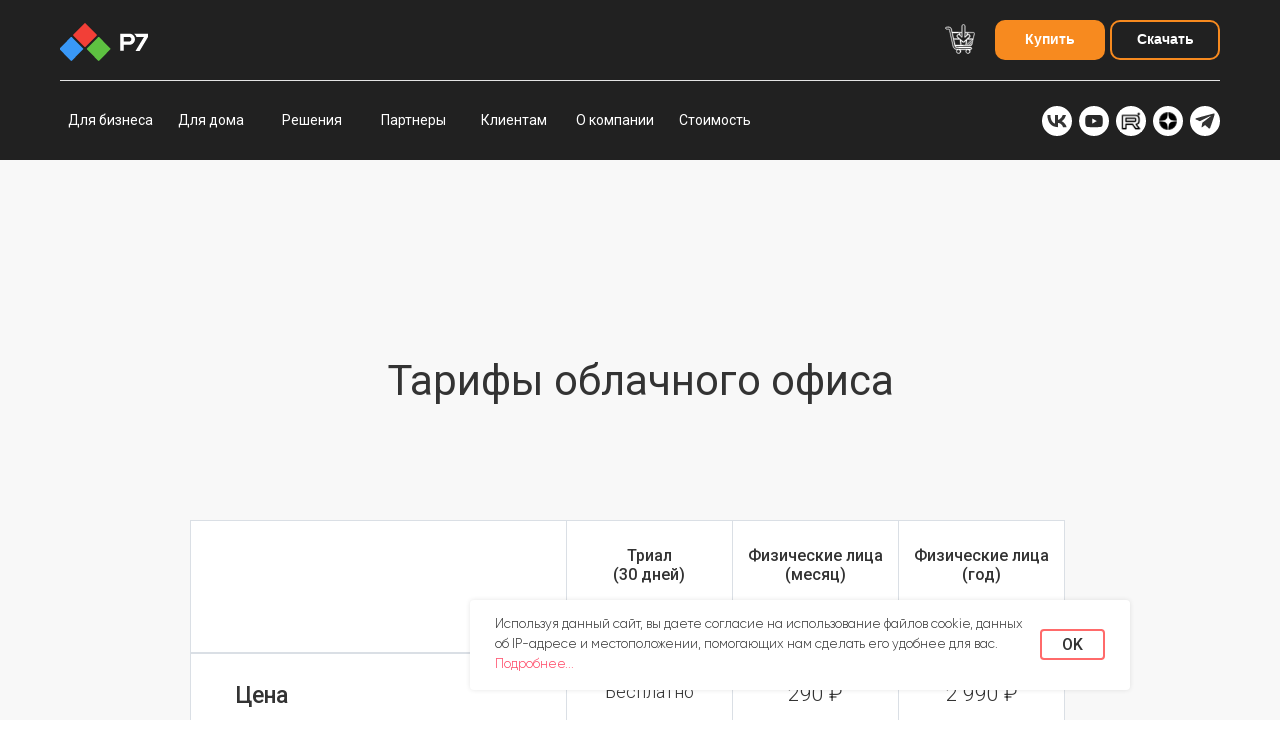

--- FILE ---
content_type: text/html; charset=utf-8
request_url: https://r7-office.ru/includes/footer.html
body_size: 36468
content:

<!-- Общий футер для всех страниц. Начало -->  
      
      <!--footer-->
      <footer
        id="t-footer"
        class="t-records"
        data-hook="blocks-collection-content-node"
        data-tilda-project-id="1023838"
        data-tilda-page-id="21690396"
        data-tilda-formskey="14c1d45808a7348000809d797ae7f354"
        data-blocks-animationoff="yes"
        data-tilda-imgoptimoff="yes"
        data-tilda-lazy="yes"
        data-tilda-project-lang="RU"
        data-tilda-root-zone="com"
        data-tilda-project-headcode="yes"
      >
        <div id="rec678652453" class="r t-rec" style="" data-record-type="376">
          <div
            class="t376"
            data-section-bg-color=""
            style="display: none"
          ></div>
          <script type="text/javascript">
            t_onReady(function () {
              t_onFuncLoad("t376_setbg", function () {
                t376_setbg();
                var t376_timer = window.setInterval(function () {
                  t376_setbg();
                }, 4000);
              });
            });
          </script>
        </div>
        <div
          id="rec423264540"
          class="r t-rec"
          style=""
          data-animationappear="off"
          data-record-type="396"
        >
          <!-- T396 -->
          <style>
            #rec423264540 .t396__artboard {
              height: 220px;
            }
            #rec423264540 .t396__filter {
              height: 220px;
            }
            #rec423264540 .t396__carrier {
              height: 220px;
              background-position: center center;
              background-attachment: scroll;
              background-size: cover;
              background-repeat: no-repeat;
            }
            @media screen and (max-width: 1199px) {
              #rec423264540 .t396__artboard,
              #rec423264540 .t396__filter,
              #rec423264540 .t396__carrier {
                height: 220px;
              }
              #rec423264540 .t396__filter {
              }
              #rec423264540 .t396__carrier {
                background-attachment: scroll;
              }
            }
            @media screen and (max-width: 959px) {
              #rec423264540 .t396__artboard,
              #rec423264540 .t396__filter,
              #rec423264540 .t396__carrier {
              }
              #rec423264540 .t396__filter {
              }
              #rec423264540 .t396__carrier {
                background-attachment: scroll;
              }
            }
            @media screen and (max-width: 639px) {
              #rec423264540 .t396__artboard,
              #rec423264540 .t396__filter,
              #rec423264540 .t396__carrier {
                height: 390px;
              }
              #rec423264540 .t396__filter {
              }
              #rec423264540 .t396__carrier {
                background-attachment: scroll;
              }
            }
            @media screen and (max-width: 479px) {
              #rec423264540 .t396__artboard,
              #rec423264540 .t396__filter,
              #rec423264540 .t396__carrier {
                height: 600px;
              }
              #rec423264540 .t396__filter {
              }
              #rec423264540 .t396__carrier {
                background-attachment: scroll;
              }
            }
            #rec423264540 .tn-elem[data-elem-id="1643301455168"] {
              z-index: 2;
              top: 26px;
              left: calc(50% - 116.5px + 265px);
              width: 233px;
              height: 170px;
            }
            @media (min-width: 1200px) {
              #rec423264540
                .tn-elem.t396__elem--anim-hidden[data-elem-id="1643301455168"] {
                opacity: 0;
              }
            }
            #rec423264540 .tn-elem[data-elem-id="1643301455168"] .tn-atom {
              border-radius: 8px;
              background-color: #ffffff;
              background-position: center center;
              border-color: transparent;
              border-style: solid;
            }
            @media screen and (max-width: 1199px) {
              #rec423264540 .tn-elem[data-elem-id="1643301455168"] {
                top: 43px;
                left: calc(50% - 116.5px + 211px);
                width: 191px;
                height: 139px;
              }
            }
            @media screen and (max-width: 959px) {
            }
            @media screen and (max-width: 639px) {
              #rec423264540 .tn-elem[data-elem-id="1643301455168"] {
                top: 253px;
                left: calc(50% - 116.5px + 0px);
                width: 90%;
                height: 86px;
              }
            }
            @media screen and (max-width: 479px) {
              #rec423264540 .tn-elem[data-elem-id="1643301455168"] {
                top: 419px;
                left: calc(50% - 116.5px + 0px);
              }
            }
            #rec423264540 .tn-elem[data-elem-id="1643301455152"] {
              z-index: 3;
              top: 146px;
              left: calc(50% - 12px + 340px);
              width: 24px;
              height: auto;
            }
            @media (min-width: 1200px) {
              #rec423264540
                .tn-elem.t396__elem--anim-hidden[data-elem-id="1643301455152"] {
                opacity: 0;
              }
            }
            #rec423264540 .tn-elem[data-elem-id="1643301455152"] .tn-atom {
              background-position: center center;
              border-color: transparent;
              border-style: solid;
            }
            #rec423264540 .tn-elem[data-elem-id="1643301455152"] .tn-atom__img {
            }
            @media screen and (max-width: 1199px) {
              #rec423264540 .tn-elem[data-elem-id="1643301455152"] {
                top: 141px;
                left: calc(50% - 12px + 279px);
                width: 20px;
                height: auto;
              }
            }
            @media screen and (max-width: 959px) {
            }
            @media screen and (max-width: 639px) {
              #rec423264540 .tn-elem[data-elem-id="1643301455152"] {
                top: 288px;
                left: calc(50% - 12px + 129px);
                height: auto;
              }
            }
            @media screen and (max-width: 479px) {
              #rec423264540 .tn-elem[data-elem-id="1643301455152"] {
                top: 454px;
                left: calc(50% - 12px + 116px);
                height: auto;
              }
            }
            #rec423264540 .tn-elem[data-elem-id="1643301455164"] {
              color: #333333;
              text-align: right;
              z-index: 4;
              top: 144px;
              left: calc(50% - 77.5px + 248px);
              width: 155px;
              height: auto;
            }
            @media (min-width: 1200px) {
              #rec423264540
                .tn-elem.t396__elem--anim-hidden[data-elem-id="1643301455164"] {
                opacity: 0;
              }
            }
            #rec423264540 .tn-elem[data-elem-id="1643301455164"] .tn-atom {
              color: #333333;
              font-size: 18px;
              font-family: "Roboto", Arial, sans-serif;
              line-height: 1.55;
              font-weight: 400;
              background-position: center center;
              border-color: transparent;
              border-style: solid;
            }
            @media screen and (max-width: 1199px) {
              #rec423264540 .tn-elem[data-elem-id="1643301455164"] {
                top: 139px;
                left: calc(50% - 77.5px + 196px);
                width: 141px;
                height: auto;
              }
              #rec423264540 .tn-elem[data-elem-id="1643301455164"] {
                text-align: right;
              }
              #rec423264540 .tn-elem[data-elem-id="1643301455164"] .tn-atom {
                white-space: normal;
                font-size: 16px;
                background-size: cover;
              }
            }
            @media screen and (max-width: 959px) {
            }
            @media screen and (max-width: 639px) {
              #rec423264540 .tn-elem[data-elem-id="1643301455164"] {
                top: 285px;
                left: calc(50% - 77.5px + 53px);
                height: auto;
              }
              #rec423264540 .tn-elem[data-elem-id="1643301455164"] {
                text-align: left;
              }
            }
            @media screen and (max-width: 479px) {
              #rec423264540 .tn-elem[data-elem-id="1643301455164"] {
                top: 451px;
                left: calc(50% - 77.5px + 40px);
                height: auto;
              }
            }
            #rec423264540 .tn-elem[data-elem-id="1643301455159"] {
              z-index: 5;
              top: 55px;
              left: calc(50% - 55px + 254px);
              width: 110px;
              height: auto;
            }
            @media (min-width: 1200px) {
              #rec423264540
                .tn-elem.t396__elem--anim-hidden[data-elem-id="1643301455159"] {
                opacity: 0;
              }
            }
            #rec423264540 .tn-elem[data-elem-id="1643301455159"] .tn-atom {
              background-position: center center;
              border-color: transparent;
              border-style: solid;
            }
            #rec423264540 .tn-elem[data-elem-id="1643301455159"] .tn-atom__img {
            }
            @media screen and (max-width: 1199px) {
              #rec423264540 .tn-elem[data-elem-id="1643301455159"] {
                top: 67px;
                left: calc(50% - 55px + 211px);
                width: 90px;
                height: auto;
              }
            }
            @media screen and (max-width: 959px) {
            }
            @media screen and (max-width: 639px) {
              #rec423264540 .tn-elem[data-elem-id="1643301455159"] {
                top: 262px;
                left: calc(50% - 55px + -72px);
                height: auto;
              }
            }
            @media screen and (max-width: 479px) {
              #rec423264540 .tn-elem[data-elem-id="1643301455159"] {
                top: 429px;
                left: calc(50% - 55px + -85px);
                height: auto;
              }
            }
            #rec423264540 .tn-elem[data-elem-id="1643301455148"] {
              z-index: 6;
              top: 26px;
              left: calc(50% - 116.5px + 265px);
              width: 233px;
              height: 170px;
            }
            @media (min-width: 1200px) {
              #rec423264540
                .tn-elem.t396__elem--anim-hidden[data-elem-id="1643301455148"] {
                opacity: 0;
              }
            }
            #rec423264540 .tn-elem[data-elem-id="1643301455148"] .tn-atom {
              border-radius: 8px;
              background-position: center center;
              border-color: transparent;
              border-style: solid;
            }
            @media screen and (max-width: 1199px) {
              #rec423264540 .tn-elem[data-elem-id="1643301455148"] {
                top: 43px;
                left: calc(50% - 116.5px + 211px);
                width: 191px;
                height: 139px;
              }
            }
            @media screen and (max-width: 959px) {
            }
            @media screen and (max-width: 639px) {
              #rec423264540 .tn-elem[data-elem-id="1643301455148"] {
                top: 253px;
                left: calc(50% - 116.5px + 0px);
                width: 90%;
                height: 86px;
              }
            }
            @media screen and (max-width: 479px) {
              #rec423264540 .tn-elem[data-elem-id="1643301455148"] {
                top: 419px;
                left: calc(50% - 116.5px + 0px);
              }
            }
            #rec423264540 .tn-elem[data-elem-id="1643301432295"] {
              z-index: 7;
              top: 26px;
              left: calc(50% - 116.5px + 2px);
              width: 233px;
              height: 170px;
            }
            @media (min-width: 1200px) {
              #rec423264540
                .tn-elem.t396__elem--anim-hidden[data-elem-id="1643301432295"] {
                opacity: 0;
              }
            }
            #rec423264540 .tn-elem[data-elem-id="1643301432295"] .tn-atom {
              border-radius: 8px;
              background-color: #ffffff;
              background-position: center center;
              border-color: transparent;
              border-style: solid;
            }
            @media screen and (max-width: 1199px) {
              #rec423264540 .tn-elem[data-elem-id="1643301432295"] {
                top: 43px;
                left: calc(50% - 116.5px + 0px);
                width: 191px;
                height: 139px;
              }
            }
            @media screen and (max-width: 959px) {
            }
            @media screen and (max-width: 639px) {
              #rec423264540 .tn-elem[data-elem-id="1643301432295"] {
                top: 151px;
                left: calc(50% - 116.5px + 0px);
                width: 90%;
                height: 86px;
              }
            }
            @media screen and (max-width: 479px) {
              #rec423264540 .tn-elem[data-elem-id="1643301432295"] {
                top: 317px;
                left: calc(50% - 116.5px + 0px);
              }
            }
            #rec423264540 .tn-elem[data-elem-id="1643301432278"] {
              z-index: 8;
              top: 146px;
              left: calc(50% - 12px + 78px);
              width: 24px;
              height: auto;
            }
            @media (min-width: 1200px) {
              #rec423264540
                .tn-elem.t396__elem--anim-hidden[data-elem-id="1643301432278"] {
                opacity: 0;
              }
            }
            #rec423264540 .tn-elem[data-elem-id="1643301432278"] .tn-atom {
              background-position: center center;
              border-color: transparent;
              border-style: solid;
            }
            #rec423264540 .tn-elem[data-elem-id="1643301432278"] .tn-atom__img {
            }
            @media screen and (max-width: 1199px) {
              #rec423264540 .tn-elem[data-elem-id="1643301432278"] {
                top: 141px;
                left: calc(50% - 12px + 68px);
                width: 20px;
                height: auto;
              }
            }
            @media screen and (max-width: 959px) {
            }
            @media screen and (max-width: 639px) {
              #rec423264540 .tn-elem[data-elem-id="1643301432278"] {
                top: 186px;
                left: calc(50% - 12px + 128px);
                height: auto;
              }
            }
            @media screen and (max-width: 479px) {
              #rec423264540 .tn-elem[data-elem-id="1643301432278"] {
                top: 352px;
                left: calc(50% - 12px + 115px);
                height: auto;
              }
            }
            #rec423264540 .tn-elem[data-elem-id="1643301432291"] {
              color: #333333;
              text-align: right;
              z-index: 9;
              top: 144px;
              left: calc(50% - 78.5px + -15px);
              width: 157px;
              height: auto;
            }
            @media (min-width: 1200px) {
              #rec423264540
                .tn-elem.t396__elem--anim-hidden[data-elem-id="1643301432291"] {
                opacity: 0;
              }
            }
            #rec423264540 .tn-elem[data-elem-id="1643301432291"] .tn-atom {
              color: #333333;
              font-size: 18px;
              font-family: "Roboto", Arial, sans-serif;
              line-height: 1.55;
              font-weight: 400;
              background-position: center center;
              border-color: transparent;
              border-style: solid;
            }
            @media screen and (max-width: 1199px) {
              #rec423264540 .tn-elem[data-elem-id="1643301432291"] {
                top: 139px;
                left: calc(50% - 78.5px + -11px);
                width: 133px;
                height: auto;
              }
              #rec423264540 .tn-elem[data-elem-id="1643301432291"] .tn-atom {
                white-space: normal;
                font-size: 16px;
                background-size: cover;
              }
            }
            @media screen and (max-width: 959px) {
            }
            @media screen and (max-width: 639px) {
              #rec423264540 .tn-elem[data-elem-id="1643301432291"] {
                top: 184px;
                left: calc(50% - 78.5px + 49px);
                height: auto;
              }
              #rec423264540 .tn-elem[data-elem-id="1643301432291"] {
                text-align: left;
              }
            }
            @media screen and (max-width: 479px) {
              #rec423264540 .tn-elem[data-elem-id="1643301432291"] {
                top: 350px;
                left: calc(50% - 78.5px + 36px);
                height: auto;
              }
            }
            #rec423264540 .tn-elem[data-elem-id="1643301432285"] {
              z-index: 10;
              top: 55px;
              left: calc(50% - 55px + -7px);
              width: 110px;
              height: auto;
            }
            @media (min-width: 1200px) {
              #rec423264540
                .tn-elem.t396__elem--anim-hidden[data-elem-id="1643301432285"] {
                opacity: 0;
              }
            }
            #rec423264540 .tn-elem[data-elem-id="1643301432285"] .tn-atom {
              background-position: center center;
              border-color: transparent;
              border-style: solid;
            }
            #rec423264540 .tn-elem[data-elem-id="1643301432285"] .tn-atom__img {
            }
            @media screen and (max-width: 1199px) {
              #rec423264540 .tn-elem[data-elem-id="1643301432285"] {
                top: 67px;
                left: calc(50% - 55px + 0px);
                width: 90px;
                height: auto;
              }
            }
            @media screen and (max-width: 959px) {
            }
            @media screen and (max-width: 639px) {
              #rec423264540 .tn-elem[data-elem-id="1643301432285"] {
                top: 160px;
                left: calc(50% - 55px + -72px);
                height: auto;
              }
            }
            @media screen and (max-width: 479px) {
              #rec423264540 .tn-elem[data-elem-id="1643301432285"] {
                top: 327px;
                left: calc(50% - 55px + -85px);
                height: auto;
              }
            }
            #rec423264540 .tn-elem[data-elem-id="1643301432271"] {
              z-index: 11;
              top: 26px;
              left: calc(50% - 116.5px + 2px);
              width: 233px;
              height: 170px;
            }
            @media (min-width: 1200px) {
              #rec423264540
                .tn-elem.t396__elem--anim-hidden[data-elem-id="1643301432271"] {
                opacity: 0;
              }
            }
            #rec423264540 .tn-elem[data-elem-id="1643301432271"] .tn-atom {
              border-radius: 8px;
              background-position: center center;
              border-color: transparent;
              border-style: solid;
            }
            @media screen and (max-width: 1199px) {
              #rec423264540 .tn-elem[data-elem-id="1643301432271"] {
                top: 43px;
                left: calc(50% - 116.5px + 0px);
                width: 191px;
                height: 139px;
              }
            }
            @media screen and (max-width: 959px) {
            }
            @media screen and (max-width: 639px) {
              #rec423264540 .tn-elem[data-elem-id="1643301432271"] {
                top: 151px;
                left: calc(50% - 116.5px + 0px);
                width: 90%;
                height: 86px;
              }
            }
            @media screen and (max-width: 479px) {
              #rec423264540 .tn-elem[data-elem-id="1643301432271"] {
                top: 317px;
                left: calc(50% - 116.5px + 0px);
              }
            }
            #rec423264540 .tn-elem[data-elem-id="1643121260379"] {
              z-index: 12;
              top: 26px;
              left: calc(50% - 116.5px + -260px);
              width: 233px;
              height: 170px;
            }
            @media (min-width: 1200px) {
              #rec423264540
                .tn-elem.t396__elem--anim-hidden[data-elem-id="1643121260379"] {
                opacity: 0;
              }
            }
            #rec423264540 .tn-elem[data-elem-id="1643121260379"] .tn-atom {
              border-radius: 8px;
              background-color: #ffffff;
              background-position: center center;
              border-color: transparent;
              border-style: solid;
            }
            @media screen and (max-width: 1199px) {
              #rec423264540 .tn-elem[data-elem-id="1643121260379"] {
                top: 43px;
                left: calc(50% - 116.5px + -211px);
                width: 191px;
                height: 139px;
              }
            }
            @media screen and (max-width: 959px) {
            }
            @media screen and (max-width: 639px) {
              #rec423264540 .tn-elem[data-elem-id="1643121260379"] {
                top: 49px;
                left: calc(50% - 116.5px + 0px);
                width: 90%;
                height: 86px;
              }
            }
            @media screen and (max-width: 479px) {
              #rec423264540 .tn-elem[data-elem-id="1643121260379"] {
                top: 215px;
                left: calc(50% - 116.5px + 0px);
              }
            }
            #rec423264540 .tn-elem[data-elem-id="1643300753265"] {
              z-index: 13;
              top: 146px;
              left: calc(50% - 12px + -226px);
              width: 24px;
              height: auto;
            }
            @media (min-width: 1200px) {
              #rec423264540
                .tn-elem.t396__elem--anim-hidden[data-elem-id="1643300753265"] {
                opacity: 0;
              }
            }
            #rec423264540 .tn-elem[data-elem-id="1643300753265"] .tn-atom {
              background-position: center center;
              border-color: transparent;
              border-style: solid;
            }
            #rec423264540 .tn-elem[data-elem-id="1643300753265"] .tn-atom__img {
            }
            @media screen and (max-width: 1199px) {
              #rec423264540 .tn-elem[data-elem-id="1643300753265"] {
                top: 141px;
                left: calc(50% - 12px + -184px);
                width: 20px;
                height: auto;
              }
            }
            @media screen and (max-width: 959px) {
            }
            @media screen and (max-width: 639px) {
              #rec423264540 .tn-elem[data-elem-id="1643300753265"] {
                top: 83px;
                left: calc(50% - 12px + 72px);
                height: auto;
              }
            }
            @media screen and (max-width: 479px) {
              #rec423264540 .tn-elem[data-elem-id="1643300753265"] {
                top: 249px;
                left: calc(50% - 12px + 59px);
                height: auto;
              }
            }
            #rec423264540 .tn-elem[data-elem-id="1642671132288"] {
              color: #333333;
              text-align: right;
              z-index: 14;
              top: 144px;
              left: calc(50% - 58px + -302px);
              width: 116px;
              height: auto;
            }
            @media (min-width: 1200px) {
              #rec423264540
                .tn-elem.t396__elem--anim-hidden[data-elem-id="1642671132288"] {
                opacity: 0;
              }
            }
            #rec423264540 .tn-elem[data-elem-id="1642671132288"] .tn-atom {
              color: #333333;
              font-size: 18px;
              font-family: "Roboto", Arial, sans-serif;
              line-height: 1.55;
              font-weight: 400;
              background-position: center center;
              border-color: transparent;
              border-style: solid;
            }
            @media screen and (max-width: 1199px) {
              #rec423264540 .tn-elem[data-elem-id="1642671132288"] {
                top: 139px;
                left: calc(50% - 58px + -244px);
                width: 94px;
                height: auto;
              }
              #rec423264540 .tn-elem[data-elem-id="1642671132288"] .tn-atom {
                white-space: normal;
                font-size: 16px;
                background-size: cover;
              }
            }
            @media screen and (max-width: 959px) {
            }
            @media screen and (max-width: 639px) {
              #rec423264540 .tn-elem[data-elem-id="1642671132288"] {
                top: 81px;
                left: calc(50% - 58px + 29px);
                height: auto;
              }
              #rec423264540 .tn-elem[data-elem-id="1642671132288"] {
                text-align: left;
              }
            }
            @media screen and (max-width: 479px) {
              #rec423264540 .tn-elem[data-elem-id="1642671132288"] {
                top: 247px;
                left: calc(50% - 58px + 16px);
                height: auto;
              }
            }
            #rec423264540 .tn-elem[data-elem-id="1643300672995"] {
              z-index: 15;
              top: 56px;
              left: calc(50% - 55px + -271px);
              width: 110px;
              height: auto;
            }
            @media (min-width: 1200px) {
              #rec423264540
                .tn-elem.t396__elem--anim-hidden[data-elem-id="1643300672995"] {
                opacity: 0;
              }
            }
            #rec423264540 .tn-elem[data-elem-id="1643300672995"] .tn-atom {
              background-position: center center;
              border-color: transparent;
              border-style: solid;
            }
            #rec423264540 .tn-elem[data-elem-id="1643300672995"] .tn-atom__img {
            }
            @media screen and (max-width: 1199px) {
              #rec423264540 .tn-elem[data-elem-id="1643300672995"] {
                top: 68px;
                left: calc(50% - 55px + -213px);
                width: 90px;
                height: auto;
              }
            }
            @media screen and (max-width: 959px) {
            }
            @media screen and (max-width: 639px) {
              #rec423264540 .tn-elem[data-elem-id="1643300672995"] {
                top: 59px;
                left: calc(50% - 55px + -72px);
                height: auto;
              }
            }
            @media screen and (max-width: 479px) {
              #rec423264540 .tn-elem[data-elem-id="1643300672995"] {
                top: 225px;
                left: calc(50% - 55px + -85px);
                height: auto;
              }
            }
            #rec423264540 .tn-elem[data-elem-id="1643301205089"] {
              z-index: 16;
              top: 26px;
              left: calc(50% - 116.5px + -260px);
              width: 233px;
              height: 170px;
            }
            @media (min-width: 1200px) {
              #rec423264540
                .tn-elem.t396__elem--anim-hidden[data-elem-id="1643301205089"] {
                opacity: 0;
              }
            }
            #rec423264540 .tn-elem[data-elem-id="1643301205089"] .tn-atom {
              border-radius: 8px;
              background-position: center center;
              border-color: transparent;
              border-style: solid;
            }
            @media screen and (max-width: 1199px) {
              #rec423264540 .tn-elem[data-elem-id="1643301205089"] {
                top: 43px;
                left: calc(50% - 116.5px + -211px);
                width: 191px;
                height: 139px;
              }
            }
            @media screen and (max-width: 959px) {
            }
            @media screen and (max-width: 639px) {
              #rec423264540 .tn-elem[data-elem-id="1643301205089"] {
                top: 49px;
                left: calc(50% - 116.5px + 0px);
                width: 90%;
                height: 86px;
              }
            }
            @media screen and (max-width: 479px) {
              #rec423264540 .tn-elem[data-elem-id="1643301205089"] {
                top: 215px;
                left: calc(50% - 116.5px + 0px);
              }
            }
          </style>
          <div class="t396">
            <div
              class="t396__artboard"
              data-artboard-recid="423264540"
              data-artboard-screens="320,480,640,960,1200"
              data-artboard-height="220"
              data-artboard-valign="center"
              data-artboard-upscale="grid"
              data-artboard-height-res-320="600"
              data-artboard-height-res-480="390"
              data-artboard-height-res-960="220"
            >
              <div class="t396__carrier" data-artboard-recid="423264540"></div>
              <div class="t396__filter" data-artboard-recid="423264540"></div>
              <div
                class="t396__elem tn-elem tn-elem__4232645401643301455168"
                data-elem-id="1643301455168"
                data-elem-type="shape"
                data-field-top-value="26"
                data-field-left-value="265"
                data-field-height-value="170"
                data-field-width-value="233"
                data-field-axisy-value="top"
                data-field-axisx-value="center"
                data-field-container-value="grid"
                data-field-topunits-value="px"
                data-field-leftunits-value="px"
                data-field-heightunits-value="px"
                data-field-widthunits-value="px"
                data-animate-sbs-event="hover"
                data-animate-sbs-trgels="1643301455148"
                data-animate-sbs-opts="[{'ti':0,'mx':0,'my':0,'sx':1,'sy':1,'op':1,'ro':0,'bl':'0','ea':'','dt':0},{'ti':300,'mx':0,'my':-3,'sx':1,'sy':1,'op':1,'ro':0,'bl':'0','ea':'','dt':0}]"
                data-field-top-res-320-value="419"
                data-field-left-res-320-value="0"
                data-field-top-res-480-value="253"
                data-field-left-res-480-value="0"
                data-field-height-res-480-value="86"
                data-field-width-res-480-value="90"
                data-field-widthunits-res-480-value="%"
                data-field-top-res-960-value="43"
                data-field-left-res-960-value="211"
                data-field-height-res-960-value="139"
                data-field-width-res-960-value="191"
              >
                <a class="tn-atom" target="_blank" href="https://r7-office.ru/download-edc">
                </a>
              </div>
              <div
                class="t396__elem tn-elem tn-elem__4232645401643301455152"
                data-elem-id="1643301455152"
                data-elem-type="image"
                data-field-top-value="146"
                data-field-left-value="340"
                data-field-width-value="24"
                data-field-axisy-value="top"
                data-field-axisx-value="center"
                data-field-container-value="grid"
                data-field-topunits-value="px"
                data-field-leftunits-value="px"
                data-field-heightunits-value=""
                data-field-widthunits-value="px"
                data-animate-sbs-event="hover"
                data-animate-sbs-trgels="1643301455148"
                data-animate-sbs-opts="[{'ti':0,'mx':0,'my':0,'sx':1,'sy':1,'op':1,'ro':0,'bl':'0','ea':'','dt':0},{'ti':300,'mx':0,'my':-3,'sx':1,'sy':1,'op':1,'ro':0,'bl':'0','ea':'','dt':0}]"
                data-field-filewidth-value="300"
                data-field-fileheight-value="300"
                data-field-top-res-320-value="454"
                data-field-left-res-320-value="116"
                data-field-top-res-480-value="288"
                data-field-left-res-480-value="129"
                data-field-top-res-960-value="141"
                data-field-left-res-960-value="279"
                data-field-width-res-960-value="20"
              >
                <a class="tn-atom" target="_blank" href="https://r7-office.ru/download-edc">
                  <img
                    class="tn-atom__img t-img"
                    data-original="/images/tild3737-6239-4264-b033-353864336234__circle_arrow_red.svg"
                    alt=""
                    imgfield="tn_img_1643301455152"
                  />
                </a>
              </div>
              <div
                class="t396__elem tn-elem tn-elem__4232645401643301455164"
                data-elem-id="1643301455164"
                data-elem-type="text"
                data-field-top-value="144"
                data-field-left-value="248"
                data-field-width-value="155"
                data-field-axisy-value="top"
                data-field-axisx-value="center"
                data-field-container-value="grid"
                data-field-topunits-value="px"
                data-field-leftunits-value="px"
                data-field-heightunits-value=""
                data-field-widthunits-value="px"
                data-animate-sbs-event="hover"
                data-animate-sbs-trgels="1643301455148"
                data-animate-sbs-opts="[{'ti':0,'mx':0,'my':0,'sx':1,'sy':1,'op':1,'ro':0,'bl':'0','ea':'','dt':0},{'ti':300,'mx':0,'my':-3,'sx':1,'sy':1,'op':1,'ro':0,'bl':'0','ea':'','dt':0}]"
                data-field-top-res-320-value="451"
                data-field-left-res-320-value="40"
                data-field-top-res-480-value="285"
                data-field-left-res-480-value="53"
                data-field-top-res-960-value="139"
                data-field-left-res-960-value="196"
                data-field-width-res-960-value="141"
              >
                <div class="tn-atom">
                  <a
                    href="https://r7-office.ru/download-edc"
                    target="_blank"
                    style="color: inherit"
                    >Для образования</a
                  >
                </div>
              </div>
              <div
                class="t396__elem tn-elem tn-elem__4232645401643301455159"
                data-elem-id="1643301455159"
                data-elem-type="image"
                data-field-top-value="55"
                data-field-left-value="254"
                data-field-width-value="110"
                data-field-axisy-value="top"
                data-field-axisx-value="center"
                data-field-container-value="grid"
                data-field-topunits-value="px"
                data-field-leftunits-value="px"
                data-field-heightunits-value=""
                data-field-widthunits-value="px"
                data-animate-sbs-event="hover"
                data-animate-sbs-trgels="1643301455148"
                data-animate-sbs-opts="[{'ti':0,'mx':0,'my':0,'sx':1,'sy':1,'op':1,'ro':0,'bl':'0','ea':'','dt':0},{'ti':300,'mx':0,'my':-3,'sx':1,'sy':1,'op':1,'ro':0,'bl':'0','ea':'','dt':0}]"
                data-field-filewidth-value="405"
                data-field-fileheight-value="300"
                data-field-top-res-320-value="429"
                data-field-left-res-320-value="-85"
                data-field-top-res-480-value="262"
                data-field-left-res-480-value="-72"
                data-field-top-res-960-value="67"
                data-field-left-res-960-value="211"
                data-field-width-res-960-value="90"
              >
                <a class="tn-atom" target="_blank" href="https://r7-office.ru/download-edc">
                  <img
                    class="tn-atom__img t-img"
                    data-original="/images/tild3833-6639-4665-a130-633635343431__education_use.svg"
                    alt=""
                    imgfield="tn_img_1643301455159"
                  />
                </a>
              </div>
              <div
                class="t396__elem tn-elem tn-elem__4232645401643301455148"
                data-elem-id="1643301455148"
                data-elem-type="shape"
                data-field-top-value="26"
                data-field-left-value="265"
                data-field-height-value="170"
                data-field-width-value="233"
                data-field-axisy-value="top"
                data-field-axisx-value="center"
                data-field-container-value="grid"
                data-field-topunits-value="px"
                data-field-leftunits-value="px"
                data-field-heightunits-value="px"
                data-field-widthunits-value="px"
                data-animate-sbs-event="hover"
                data-animate-sbs-trgels="1643301455148"
                data-animate-sbs-opts="[{'ti':0,'mx':0,'my':0,'sx':1,'sy':1,'op':1,'ro':0,'bl':'0','ea':'','dt':0},{'ti':300,'mx':0,'my':-3,'sx':1,'sy':1,'op':1,'ro':0,'bl':'0','ea':'','dt':0}]"
                data-field-top-res-320-value="419"
                data-field-left-res-320-value="0"
                data-field-top-res-480-value="253"
                data-field-left-res-480-value="0"
                data-field-height-res-480-value="86"
                data-field-width-res-480-value="90"
                data-field-widthunits-res-480-value="%"
                data-field-top-res-960-value="43"
                data-field-left-res-960-value="211"
                data-field-height-res-960-value="139"
                data-field-width-res-960-value="191"
              >
                <a class="tn-atom" target="_blank" href="https://r7-office.ru/download-edc">
                </a>
              </div>
              <div
                class="t396__elem tn-elem tn-elem__4232645401643301432295"
                data-elem-id="1643301432295"
                data-elem-type="shape"
                data-field-top-value="26"
                data-field-left-value="2"
                data-field-height-value="170"
                data-field-width-value="233"
                data-field-axisy-value="top"
                data-field-axisx-value="center"
                data-field-container-value="grid"
                data-field-topunits-value="px"
                data-field-leftunits-value="px"
                data-field-heightunits-value="px"
                data-field-widthunits-value="px"
                data-animate-sbs-event="hover"
                data-animate-sbs-trgels="1643301432271"
                data-animate-sbs-opts="[{'ti':0,'mx':0,'my':0,'sx':1,'sy':1,'op':1,'ro':0,'bl':'0','ea':'','dt':0},{'ti':300,'mx':0,'my':-3,'sx':1,'sy':1,'op':1,'ro':0,'bl':'0','ea':'','dt':0}]"
                data-field-top-res-320-value="317"
                data-field-left-res-320-value="0"
                data-field-top-res-480-value="151"
                data-field-left-res-480-value="0"
                data-field-height-res-480-value="86"
                data-field-width-res-480-value="90"
                data-field-widthunits-res-480-value="%"
                data-field-top-res-960-value="43"
                data-field-left-res-960-value="0"
                data-field-height-res-960-value="139"
                data-field-width-res-960-value="191"
              >
                <a class="tn-atom" target="_blank" href="https://r7-office.ru/download-comp">
                </a>
              </div>
              <div
                class="t396__elem tn-elem tn-elem__4232645401643301432278"
                data-elem-id="1643301432278"
                data-elem-type="image"
                data-field-top-value="146"
                data-field-left-value="78"
                data-field-width-value="24"
                data-field-axisy-value="top"
                data-field-axisx-value="center"
                data-field-container-value="grid"
                data-field-topunits-value="px"
                data-field-leftunits-value="px"
                data-field-heightunits-value=""
                data-field-widthunits-value="px"
                data-animate-sbs-event="hover"
                data-animate-sbs-trgels="1643301432271"
                data-animate-sbs-opts="[{'ti':0,'mx':0,'my':0,'sx':1,'sy':1,'op':1,'ro':0,'bl':'0','ea':'','dt':0},{'ti':300,'mx':0,'my':-3,'sx':1,'sy':1,'op':1,'ro':0,'bl':'0','ea':'','dt':0}]"
                data-field-filewidth-value="300"
                data-field-fileheight-value="300"
                data-field-top-res-320-value="352"
                data-field-left-res-320-value="115"
                data-field-top-res-480-value="186"
                data-field-left-res-480-value="128"
                data-field-top-res-960-value="141"
                data-field-left-res-960-value="68"
                data-field-width-res-960-value="20"
              >
                <a class="tn-atom" target="_blank" href="https://r7-office.ru/download-comp">
                  <img
                    class="tn-atom__img t-img"
                    data-original="/images/tild3737-6239-4264-b033-353864336234__circle_arrow_red.svg"
                    alt=""
                    imgfield="tn_img_1643301432278"
                  />
                </a>
              </div>
              <div
                class="t396__elem tn-elem tn-elem__4232645401643301432291"
                data-elem-id="1643301432291"
                data-elem-type="text"
                data-field-top-value="144"
                data-field-left-value="-15"
                data-field-width-value="157"
                data-field-axisy-value="top"
                data-field-axisx-value="center"
                data-field-container-value="grid"
                data-field-topunits-value="px"
                data-field-leftunits-value="px"
                data-field-heightunits-value=""
                data-field-widthunits-value="px"
                data-animate-sbs-event="hover"
                data-animate-sbs-trgels="1643301432271"
                data-animate-sbs-opts="[{'ti':0,'mx':0,'my':0,'sx':1,'sy':1,'op':1,'ro':0,'bl':'0','ea':'','dt':0},{'ti':300,'mx':0,'my':-3,'sx':1,'sy':1,'op':1,'ro':0,'bl':'0','ea':'','dt':0}]"
                data-field-top-res-320-value="350"
                data-field-left-res-320-value="36"
                data-field-top-res-480-value="184"
                data-field-left-res-480-value="49"
                data-field-top-res-960-value="139"
                data-field-left-res-960-value="-11"
                data-field-width-res-960-value="133"
              >
                <div class="tn-atom">
                  <a
                    href="https://r7-office.ru/download-comp"
                    target="_blank"
                    style="color: inherit"
                    >Для организаций</a
                  >
                </div>
              </div>
              <div
                class="t396__elem tn-elem tn-elem__4232645401643301432285"
                data-elem-id="1643301432285"
                data-elem-type="image"
                data-field-top-value="55"
                data-field-left-value="-7"
                data-field-width-value="110"
                data-field-axisy-value="top"
                data-field-axisx-value="center"
                data-field-container-value="grid"
                data-field-topunits-value="px"
                data-field-leftunits-value="px"
                data-field-heightunits-value=""
                data-field-widthunits-value="px"
                data-animate-sbs-event="hover"
                data-animate-sbs-trgels="1643301432271"
                data-animate-sbs-opts="[{'ti':0,'mx':0,'my':0,'sx':1,'sy':1,'op':1,'ro':0,'bl':'0','ea':'','dt':0},{'ti':300,'mx':0,'my':-3,'sx':1,'sy':1,'op':1,'ro':0,'bl':'0','ea':'','dt':0}]"
                data-field-filewidth-value="405"
                data-field-fileheight-value="300"
                data-field-top-res-320-value="327"
                data-field-left-res-320-value="-85"
                data-field-top-res-480-value="160"
                data-field-left-res-480-value="-72"
                data-field-top-res-960-value="67"
                data-field-left-res-960-value="0"
                data-field-width-res-960-value="90"
              >
                <a class="tn-atom" target="_blank" href="https://r7-office.ru/download-comp">
                  <img
                    class="tn-atom__img t-img"
                    data-original="/images/tild6264-3661-4464-b364-656562363234__enterprise_use.svg"
                    alt=""
                    imgfield="tn_img_1643301432285"
                  />
                </a>
              </div>
              <div
                class="t396__elem tn-elem tn-elem__4232645401643301432271"
                data-elem-id="1643301432271"
                data-elem-type="shape"
                data-field-top-value="26"
                data-field-left-value="2"
                data-field-height-value="170"
                data-field-width-value="233"
                data-field-axisy-value="top"
                data-field-axisx-value="center"
                data-field-container-value="grid"
                data-field-topunits-value="px"
                data-field-leftunits-value="px"
                data-field-heightunits-value="px"
                data-field-widthunits-value="px"
                data-animate-sbs-event="hover"
                data-animate-sbs-trgels="1643301432271"
                data-animate-sbs-opts="[{'ti':0,'mx':0,'my':0,'sx':1,'sy':1,'op':1,'ro':0,'bl':'0','ea':'','dt':0},{'ti':300,'mx':0,'my':-3,'sx':1,'sy':1,'op':1,'ro':0,'bl':'0','ea':'','dt':0}]"
                data-field-top-res-320-value="317"
                data-field-left-res-320-value="0"
                data-field-top-res-480-value="151"
                data-field-left-res-480-value="0"
                data-field-height-res-480-value="86"
                data-field-width-res-480-value="90"
                data-field-widthunits-res-480-value="%"
                data-field-top-res-960-value="43"
                data-field-left-res-960-value="0"
                data-field-height-res-960-value="139"
                data-field-width-res-960-value="191"
              >
                <a class="tn-atom" target="_blank" href="https://r7-office.ru/download-comp">
                </a>
              </div>
              <div
                class="t396__elem tn-elem tn-elem__4232645401643121260379"
                data-elem-id="1643121260379"
                data-elem-type="shape"
                data-field-top-value="26"
                data-field-left-value="-260"
                data-field-height-value="170"
                data-field-width-value="233"
                data-field-axisy-value="top"
                data-field-axisx-value="center"
                data-field-container-value="grid"
                data-field-topunits-value="px"
                data-field-leftunits-value="px"
                data-field-heightunits-value="px"
                data-field-widthunits-value="px"
                data-animate-sbs-event="hover"
                data-animate-sbs-trgels="1643301205089"
                data-animate-sbs-opts="[{'ti':0,'mx':0,'my':0,'sx':1,'sy':1,'op':1,'ro':0,'bl':'0','ea':'','dt':0},{'ti':300,'mx':0,'my':-3,'sx':1,'sy':1,'op':1,'ro':0,'bl':'0','ea':'','dt':0}]"
                data-field-top-res-320-value="215"
                data-field-left-res-320-value="0"
                data-field-top-res-480-value="49"
                data-field-left-res-480-value="0"
                data-field-height-res-480-value="86"
                data-field-width-res-480-value="90"
                data-field-widthunits-res-480-value="%"
                data-field-top-res-960-value="43"
                data-field-left-res-960-value="-211"
                data-field-height-res-960-value="139"
                data-field-width-res-960-value="191"
              >
                <a
                  class="tn-atom"
                  target="_blank"
                  href="https://r7-office.ru/download-personal"
                >
                </a>
              </div>
              <div
                class="t396__elem tn-elem tn-elem__4232645401643300753265"
                data-elem-id="1643300753265"
                data-elem-type="image"
                data-field-top-value="146"
                data-field-left-value="-226"
                data-field-width-value="24"
                data-field-axisy-value="top"
                data-field-axisx-value="center"
                data-field-container-value="grid"
                data-field-topunits-value="px"
                data-field-leftunits-value="px"
                data-field-heightunits-value=""
                data-field-widthunits-value="px"
                data-animate-sbs-event="hover"
                data-animate-sbs-trgels="1643301205089"
                data-animate-sbs-opts="[{'ti':0,'mx':0,'my':0,'sx':1,'sy':1,'op':1,'ro':0,'bl':'0','ea':'','dt':0},{'ti':300,'mx':0,'my':-3,'sx':1,'sy':1,'op':1,'ro':0,'bl':'0','ea':'','dt':0}]"
                data-field-filewidth-value="300"
                data-field-fileheight-value="300"
                data-field-top-res-320-value="249"
                data-field-left-res-320-value="59"
                data-field-top-res-480-value="83"
                data-field-left-res-480-value="72"
                data-field-top-res-960-value="141"
                data-field-left-res-960-value="-184"
                data-field-width-res-960-value="20"
              >
                <a
                  class="tn-atom"
                  target="_blank"
                  href="https://r7-office.ru/download-personal"
                >
                  <img
                    class="tn-atom__img t-img"
                    data-original="/images/tild3737-6239-4264-b033-353864336234__circle_arrow_red.svg"
                    alt=""
                    imgfield="tn_img_1643300753265"
                  />
                </a>
              </div>
              <div
                class="t396__elem tn-elem tn-elem__4232645401642671132288"
                data-elem-id="1642671132288"
                data-elem-type="text"
                data-field-top-value="144"
                data-field-left-value="-302"
                data-field-width-value="116"
                data-field-axisy-value="top"
                data-field-axisx-value="center"
                data-field-container-value="grid"
                data-field-topunits-value="px"
                data-field-leftunits-value="px"
                data-field-heightunits-value=""
                data-field-widthunits-value="px"
                data-animate-sbs-event="hover"
                data-animate-sbs-trgels="1643301205089"
                data-animate-sbs-opts="[{'ti':0,'mx':0,'my':0,'sx':1,'sy':1,'op':1,'ro':0,'bl':'0','ea':'','dt':0},{'ti':300,'mx':0,'my':-3,'sx':1,'sy':1,'op':1,'ro':0,'bl':'0','ea':'','dt':0}]"
                data-field-top-res-320-value="247"
                data-field-left-res-320-value="16"
                data-field-top-res-480-value="81"
                data-field-left-res-480-value="29"
                data-field-top-res-960-value="139"
                data-field-left-res-960-value="-244"
                data-field-width-res-960-value="94"
              >
                <div class="tn-atom">
                  <a
                    href="https://r7-office.ru/download-personal"
                    target="_blank"
                    style="color: inherit"
                    >Для дома</a
                  >
                </div>
              </div>
              <div
                class="t396__elem tn-elem tn-elem__4232645401643300672995"
                data-elem-id="1643300672995"
                data-elem-type="image"
                data-field-top-value="56"
                data-field-left-value="-271"
                data-field-width-value="110"
                data-field-axisy-value="top"
                data-field-axisx-value="center"
                data-field-container-value="grid"
                data-field-topunits-value="px"
                data-field-leftunits-value="px"
                data-field-heightunits-value=""
                data-field-widthunits-value="px"
                data-animate-sbs-event="hover"
                data-animate-sbs-trgels="1643301205089"
                data-animate-sbs-opts="[{'ti':0,'mx':0,'my':0,'sx':1,'sy':1,'op':1,'ro':0,'bl':'0','ea':'','dt':0},{'ti':300,'mx':0,'my':-3,'sx':1,'sy':1,'op':1,'ro':0,'bl':'0','ea':'','dt':0}]"
                data-field-filewidth-value="405"
                data-field-fileheight-value="300"
                data-field-top-res-320-value="225"
                data-field-left-res-320-value="-85"
                data-field-top-res-480-value="59"
                data-field-left-res-480-value="-72"
                data-field-top-res-960-value="68"
                data-field-left-res-960-value="-213"
                data-field-width-res-960-value="90"
              >
                <a
                  class="tn-atom"
                  target="_blank"
                  href="https://r7-office.ru/download-personal"
                >
                  <img
                    class="tn-atom__img t-img"
                    data-original="/images/tild3538-3464-4230-b931-613839646338__home_use.svg"
                    alt=""
                    imgfield="tn_img_1643300672995"
                  />
                </a>
              </div>
              <div
                class="t396__elem tn-elem tn-elem__4232645401643301205089"
                data-elem-id="1643301205089"
                data-elem-type="shape"
                data-field-top-value="26"
                data-field-left-value="-260"
                data-field-height-value="170"
                data-field-width-value="233"
                data-field-axisy-value="top"
                data-field-axisx-value="center"
                data-field-container-value="grid"
                data-field-topunits-value="px"
                data-field-leftunits-value="px"
                data-field-heightunits-value="px"
                data-field-widthunits-value="px"
                data-animate-sbs-event="hover"
                data-animate-sbs-trgels="1643301205089"
                data-animate-sbs-opts="[{'ti':0,'mx':0,'my':0,'sx':1,'sy':1,'op':1,'ro':0,'bl':'0','ea':'','dt':0},{'ti':300,'mx':0,'my':-3,'sx':1,'sy':1,'op':1,'ro':0,'bl':'0','ea':'','dt':0}]"
                data-field-top-res-320-value="215"
                data-field-left-res-320-value="0"
                data-field-top-res-480-value="49"
                data-field-left-res-480-value="0"
                data-field-height-res-480-value="86"
                data-field-width-res-480-value="90"
                data-field-widthunits-res-480-value="%"
                data-field-top-res-960-value="43"
                data-field-left-res-960-value="-211"
                data-field-height-res-960-value="139"
                data-field-width-res-960-value="191"
              >
                <a
                  class="tn-atom"
                  target="_blank"
                  href="https://r7-office.ru/download-personal"
                >
                </a>
              </div>
            </div>
          </div>
          <script>
            t_onReady(function () {
              t_onFuncLoad("t396_init", function () {
                t396_init("423264540");
              });
            });
          </script>
          <!-- /T396 -->
        </div>
        <div
          id="rec423264541"
          class="r t-rec t-rec_pt_0 t-rec_pb_0"
          style="padding-top: 0px; padding-bottom: 0px"
          data-animationappear="off"
          data-record-type="390"
        >
          <div class="t390">
            <div
              class="t-popup"
              data-tooltip-hook="#popup:download"
              data-track-popup="/tilda/popup/rec423264541/opened"
              role="dialog"
              aria-modal="true"
              tabindex="-1"
              style="background-color: rgba(0, 0, 0, 0.8)"
            >
              <div class="t-popup__close t-popup__block-close">
                <button
                  type="button"
                  class="t-popup__close-wrapper t-popup__block-close-button"
                  aria-label="Закрыть диалоговое окно"
                >
                  <svg
                    role="presentation"
                    class="t-popup__close-icon"
                    width="23px"
                    height="23px"
                    viewBox="0 0 23 23"
                    version="1.1"
                    xmlns="http://www.w3.org/2000/svg"
                    xmlns:xlink="http://www.w3.org/1999/xlink"
                  >
                    <g
                      stroke="none"
                      stroke-width="1"
                      fill="#fff"
                      fill-rule="evenodd"
                    >
                      <rect
                        transform="translate(11.313708, 11.313708) rotate(-45.000000) translate(-11.313708, -11.313708) "
                        x="10.3137085"
                        y="-3.6862915"
                        width="2"
                        height="30"
                      ></rect>
                      <rect
                        transform="translate(11.313708, 11.313708) rotate(-315.000000) translate(-11.313708, -11.313708) "
                        x="10.3137085"
                        y="-3.6862915"
                        width="2"
                        height="30"
                      ></rect>
                    </g>
                  </svg>
                </button>
              </div>
              <div
                class="t-popup__container t-width t-width_100"
                style="background-color: #fbfbf9"
              ></div>
            </div>
          </div>
          <script type="text/javascript">
            t_onReady(function () {
              var rec = document.querySelector("#rec423264541");
              if (!rec) return;
              rec.setAttribute("data-animationappear", "off");
              rec.style.opacity = 1;
              t_onFuncLoad("t390_initPopup", function () {
                t390_initPopup("423264541");
              });
            });
          </script>
        </div>
        <div
          id="rec423267308"
          class="r t-rec"
          style=""
          data-animationappear="off"
          data-record-type="131"
        >
          <!-- T123 -->
          <div class="t123">
            <div class="t-container_100">
              <div class="t-width t-width_100">
                <!-- nominify begin -->
                <!-- Вызов попапа Личное пользование, Организации, Образование -->
                <script>
                  $(document).ready(function () {
                    var Content = "#rec423264540"; //id Zero block
                    var Wrapper = "#rec423264541"; //id блока popup окна BF503
                    $(Wrapper + " .t-popup__container")
                      .html($(Content))
                      .parent(".t-popup");
                    $(Wrapper).addClass("ZeroInPopUp");
                  });
                </script>
                <style>
                  .ZeroInPopUp .t-popup__container {
                    background: none !important;
                    left: 0;
                    right: 0;
                    height: 50vh;
                    display: grid;
                    align-content: center;
                    padding: 50px 0px 50px 0px !important;
                  }
                  .ZeroInPopUp .t-popup {
                    width: 100%;
                    padding: 0;
                    margin: 0;
                  }
                  .ZeroInPopUp .t-popup__container.t-popup__container-static {
                    margin: 0 auto;
                  }
                  @media screen and (max-width: 560px) {
                    .ZeroInPopUp.t-popup__close {
                      background: transparent !important;
                    }
                    .ZeroInPopUp .t-popup_show .t-popup__container {
                      top: 0px !important;
                      align-content: start;
                    }
                  }
                </style>
                <!-- nominify end -->
              </div>
            </div>
          </div>
        </div>
        <div
          id="rec437698175"
          class="r t-rec"
          style=""
          data-animationappear="off"
          data-record-type="396"
        >
          <!-- T396 -->
          <style>
            #rec437698175 .t396__artboard {
              height: 220px;
            }
            #rec437698175 .t396__filter {
              height: 220px;
            }
            #rec437698175 .t396__carrier {
              height: 220px;
              background-position: center center;
              background-attachment: scroll;
              background-size: cover;
              background-repeat: no-repeat;
            }
            @media screen and (max-width: 1199px) {
              #rec437698175 .t396__artboard,
              #rec437698175 .t396__filter,
              #rec437698175 .t396__carrier {
                height: 220px;
              }
              #rec437698175 .t396__filter {
              }
              #rec437698175 .t396__carrier {
                background-attachment: scroll;
              }
            }
            @media screen and (max-width: 959px) {
              #rec437698175 .t396__artboard,
              #rec437698175 .t396__filter,
              #rec437698175 .t396__carrier {
              }
              #rec437698175 .t396__filter {
              }
              #rec437698175 .t396__carrier {
                background-attachment: scroll;
              }
            }
            @media screen and (max-width: 639px) {
              #rec437698175 .t396__artboard,
              #rec437698175 .t396__filter,
              #rec437698175 .t396__carrier {
                height: 389px;
              }
              #rec437698175 .t396__filter {
              }
              #rec437698175 .t396__carrier {
                background-attachment: scroll;
              }
            }
            @media screen and (max-width: 479px) {
              #rec437698175 .t396__artboard,
              #rec437698175 .t396__filter,
              #rec437698175 .t396__carrier {
                height: 777px;
              }
              #rec437698175 .t396__filter {
              }
              #rec437698175 .t396__carrier {
                background-attachment: scroll;
              }
            }
            #rec437698175 .tn-elem[data-elem-id="1643301432295"] {
              z-index: 6;
              top: -189px;
              left: -147px;
              width: 233px;
              height: 170px;
            }
            @media (min-width: 1200px) {
              #rec437698175
                .tn-elem.t396__elem--anim-hidden[data-elem-id="1643301432295"] {
                opacity: 0;
              }
            }
            #rec437698175 .tn-elem[data-elem-id="1643301432295"] .tn-atom {
              border-radius: 8px;
              background-color: #ffffff;
              background-position: center center;
              border-color: transparent;
              border-style: solid;
            }
            @media screen and (max-width: 1199px) {
              #rec437698175 .tn-elem[data-elem-id="1643301432295"] {
                width: 191px;
                height: 139px;
              }
            }
            @media screen and (max-width: 959px) {
              #rec437698175 .tn-elem[data-elem-id="1643301432295"] {
              }
            }
            @media screen and (max-width: 639px) {
              #rec437698175 .tn-elem[data-elem-id="1643301432295"] {
                width: 90%;
                height: 86px;
              }
            }
            @media screen and (max-width: 479px) {
              #rec437698175 .tn-elem[data-elem-id="1643301432295"] {
              }
            }
            #rec437698175 .tn-elem[data-elem-id="1643301432278"] {
              z-index: 7;
              top: -69px;
              left: -69px;
              width: 24px;
              height: auto;
            }
            @media (min-width: 1200px) {
              #rec437698175
                .tn-elem.t396__elem--anim-hidden[data-elem-id="1643301432278"] {
                opacity: 0;
              }
            }
            #rec437698175 .tn-elem[data-elem-id="1643301432278"] .tn-atom {
              background-position: center center;
              border-color: transparent;
              border-style: solid;
            }
            #rec437698175 .tn-elem[data-elem-id="1643301432278"] .tn-atom__img {
            }
            @media screen and (max-width: 1199px) {
              #rec437698175 .tn-elem[data-elem-id="1643301432278"] {
                width: 20px;
                height: auto;
              }
            }
            @media screen and (max-width: 959px) {
              #rec437698175 .tn-elem[data-elem-id="1643301432278"] {
                height: auto;
              }
            }
            @media screen and (max-width: 639px) {
              #rec437698175 .tn-elem[data-elem-id="1643301432278"] {
                height: auto;
              }
            }
            @media screen and (max-width: 479px) {
              #rec437698175 .tn-elem[data-elem-id="1643301432278"] {
                height: auto;
              }
            }
            #rec437698175 .tn-elem[data-elem-id="1643301432291"] {
              color: #333333;
              text-align: right;
              z-index: 8;
              top: -71px;
              left: -164px;
              width: 157px;
              height: auto;
            }
            @media (min-width: 1200px) {
              #rec437698175
                .tn-elem.t396__elem--anim-hidden[data-elem-id="1643301432291"] {
                opacity: 0;
              }
            }
            #rec437698175 .tn-elem[data-elem-id="1643301432291"] .tn-atom {
              color: #333333;
              font-size: 18px;
              font-family: "Roboto", Arial, sans-serif;
              line-height: 1.55;
              font-weight: 400;
              background-position: center center;
              border-color: transparent;
              border-style: solid;
            }
            @media screen and (max-width: 1199px) {
              #rec437698175 .tn-elem[data-elem-id="1643301432291"] {
                width: 133px;
                height: auto;
              }
              #rec437698175 .tn-elem[data-elem-id="1643301432291"] .tn-atom {
                white-space: normal;
                font-size: 16px;
                background-size: cover;
              }
            }
            @media screen and (max-width: 959px) {
              #rec437698175 .tn-elem[data-elem-id="1643301432291"] {
                height: auto;
              }
            }
            @media screen and (max-width: 639px) {
              #rec437698175 .tn-elem[data-elem-id="1643301432291"] {
                height: auto;
              }
              #rec437698175 .tn-elem[data-elem-id="1643301432291"] {
                text-align: left;
              }
            }
            @media screen and (max-width: 479px) {
              #rec437698175 .tn-elem[data-elem-id="1643301432291"] {
                height: auto;
              }
            }
            #rec437698175 .tn-elem[data-elem-id="1643301432285"] {
              z-index: 9;
              top: -160px;
              left: -158px;
              width: 110px;
              height: auto;
            }
            @media (min-width: 1200px) {
              #rec437698175
                .tn-elem.t396__elem--anim-hidden[data-elem-id="1643301432285"] {
                opacity: 0;
              }
            }
            #rec437698175 .tn-elem[data-elem-id="1643301432285"] .tn-atom {
              background-position: center center;
              border-color: transparent;
              border-style: solid;
            }
            #rec437698175 .tn-elem[data-elem-id="1643301432285"] .tn-atom__img {
            }
            @media screen and (max-width: 1199px) {
              #rec437698175 .tn-elem[data-elem-id="1643301432285"] {
                width: 90px;
                height: auto;
              }
            }
            @media screen and (max-width: 959px) {
              #rec437698175 .tn-elem[data-elem-id="1643301432285"] {
                height: auto;
              }
            }
            @media screen and (max-width: 639px) {
              #rec437698175 .tn-elem[data-elem-id="1643301432285"] {
                height: auto;
              }
            }
            @media screen and (max-width: 479px) {
              #rec437698175 .tn-elem[data-elem-id="1643301432285"] {
                height: auto;
              }
            }
            #rec437698175 .tn-elem[data-elem-id="1643301432271"] {
              z-index: 10;
              top: -189px;
              left: -147px;
              width: 233px;
              height: 170px;
            }
            @media (min-width: 1200px) {
              #rec437698175
                .tn-elem.t396__elem--anim-hidden[data-elem-id="1643301432271"] {
                opacity: 0;
              }
            }
            #rec437698175 .tn-elem[data-elem-id="1643301432271"] .tn-atom {
              border-radius: 8px;
              background-position: center center;
              border-color: transparent;
              border-style: solid;
            }
            @media screen and (max-width: 1199px) {
              #rec437698175 .tn-elem[data-elem-id="1643301432271"] {
                width: 191px;
                height: 139px;
              }
            }
            @media screen and (max-width: 959px) {
              #rec437698175 .tn-elem[data-elem-id="1643301432271"] {
              }
            }
            @media screen and (max-width: 639px) {
              #rec437698175 .tn-elem[data-elem-id="1643301432271"] {
                width: 90%;
                height: 86px;
              }
            }
            @media screen and (max-width: 479px) {
              #rec437698175 .tn-elem[data-elem-id="1643301432271"] {
              }
            }
            #rec437698175 .tn-elem[data-elem-id="1643301455168"] {
              z-index: 1;
              top: -291px;
              left: 116px;
              width: 233px;
              height: 170px;
            }
            @media (min-width: 1200px) {
              #rec437698175
                .tn-elem.t396__elem--anim-hidden[data-elem-id="1643301455168"] {
                opacity: 0;
              }
            }
            #rec437698175 .tn-elem[data-elem-id="1643301455168"] .tn-atom {
              border-radius: 8px;
              background-color: #ffffff;
              background-position: center center;
              border-color: transparent;
              border-style: solid;
            }
            @media screen and (max-width: 1199px) {
              #rec437698175 .tn-elem[data-elem-id="1643301455168"] {
                width: 191px;
                height: 139px;
              }
            }
            @media screen and (max-width: 959px) {
              #rec437698175 .tn-elem[data-elem-id="1643301455168"] {
              }
            }
            @media screen and (max-width: 639px) {
              #rec437698175 .tn-elem[data-elem-id="1643301455168"] {
                width: 90%;
                height: 86px;
              }
            }
            @media screen and (max-width: 479px) {
              #rec437698175 .tn-elem[data-elem-id="1643301455168"] {
              }
            }
            #rec437698175 .tn-elem[data-elem-id="1643301455152"] {
              z-index: 2;
              top: -171px;
              left: 193px;
              width: 24px;
              height: auto;
            }
            @media (min-width: 1200px) {
              #rec437698175
                .tn-elem.t396__elem--anim-hidden[data-elem-id="1643301455152"] {
                opacity: 0;
              }
            }
            #rec437698175 .tn-elem[data-elem-id="1643301455152"] .tn-atom {
              background-position: center center;
              border-color: transparent;
              border-style: solid;
            }
            #rec437698175 .tn-elem[data-elem-id="1643301455152"] .tn-atom__img {
            }
            @media screen and (max-width: 1199px) {
              #rec437698175 .tn-elem[data-elem-id="1643301455152"] {
                width: 20px;
                height: auto;
              }
            }
            @media screen and (max-width: 959px) {
              #rec437698175 .tn-elem[data-elem-id="1643301455152"] {
                height: auto;
              }
            }
            @media screen and (max-width: 639px) {
              #rec437698175 .tn-elem[data-elem-id="1643301455152"] {
                height: auto;
              }
            }
            @media screen and (max-width: 479px) {
              #rec437698175 .tn-elem[data-elem-id="1643301455152"] {
                height: auto;
              }
            }
            #rec437698175 .tn-elem[data-elem-id="1643301455164"] {
              color: #333333;
              text-align: right;
              z-index: 3;
              top: -173px;
              left: 99px;
              width: 155px;
              height: auto;
            }
            @media (min-width: 1200px) {
              #rec437698175
                .tn-elem.t396__elem--anim-hidden[data-elem-id="1643301455164"] {
                opacity: 0;
              }
            }
            #rec437698175 .tn-elem[data-elem-id="1643301455164"] .tn-atom {
              color: #333333;
              font-size: 18px;
              font-family: "Roboto", Arial, sans-serif;
              line-height: 1.55;
              font-weight: 400;
              background-position: center center;
              border-color: transparent;
              border-style: solid;
            }
            @media screen and (max-width: 1199px) {
              #rec437698175 .tn-elem[data-elem-id="1643301455164"] {
                width: 141px;
                height: auto;
              }
              #rec437698175 .tn-elem[data-elem-id="1643301455164"] {
                text-align: right;
              }
              #rec437698175 .tn-elem[data-elem-id="1643301455164"] .tn-atom {
                white-space: normal;
                font-size: 16px;
                background-size: cover;
              }
            }
            @media screen and (max-width: 959px) {
              #rec437698175 .tn-elem[data-elem-id="1643301455164"] {
                height: auto;
              }
            }
            @media screen and (max-width: 639px) {
              #rec437698175 .tn-elem[data-elem-id="1643301455164"] {
                height: auto;
              }
              #rec437698175 .tn-elem[data-elem-id="1643301455164"] {
                text-align: left;
              }
            }
            @media screen and (max-width: 479px) {
              #rec437698175 .tn-elem[data-elem-id="1643301455164"] {
                height: auto;
              }
            }
            #rec437698175 .tn-elem[data-elem-id="1643301455159"] {
              z-index: 4;
              top: -262px;
              left: 103px;
              width: 110px;
              height: auto;
            }
            @media (min-width: 1200px) {
              #rec437698175
                .tn-elem.t396__elem--anim-hidden[data-elem-id="1643301455159"] {
                opacity: 0;
              }
            }
            #rec437698175 .tn-elem[data-elem-id="1643301455159"] .tn-atom {
              background-position: center center;
              border-color: transparent;
              border-style: solid;
            }
            #rec437698175 .tn-elem[data-elem-id="1643301455159"] .tn-atom__img {
            }
            @media screen and (max-width: 1199px) {
              #rec437698175 .tn-elem[data-elem-id="1643301455159"] {
                width: 90px;
                height: auto;
              }
            }
            @media screen and (max-width: 959px) {
              #rec437698175 .tn-elem[data-elem-id="1643301455159"] {
                height: auto;
              }
            }
            @media screen and (max-width: 639px) {
              #rec437698175 .tn-elem[data-elem-id="1643301455159"] {
                height: auto;
              }
            }
            @media screen and (max-width: 479px) {
              #rec437698175 .tn-elem[data-elem-id="1643301455159"] {
                height: auto;
              }
            }
            #rec437698175 .tn-elem[data-elem-id="1643301455148"] {
              z-index: 5;
              top: -291px;
              left: 116px;
              width: 233px;
              height: 170px;
            }
            @media (min-width: 1200px) {
              #rec437698175
                .tn-elem.t396__elem--anim-hidden[data-elem-id="1643301455148"] {
                opacity: 0;
              }
            }
            #rec437698175 .tn-elem[data-elem-id="1643301455148"] .tn-atom {
              border-radius: 8px;
              background-position: center center;
              border-color: transparent;
              border-style: solid;
            }
            @media screen and (max-width: 1199px) {
              #rec437698175 .tn-elem[data-elem-id="1643301455148"] {
                width: 191px;
                height: 139px;
              }
            }
            @media screen and (max-width: 959px) {
              #rec437698175 .tn-elem[data-elem-id="1643301455148"] {
              }
            }
            @media screen and (max-width: 639px) {
              #rec437698175 .tn-elem[data-elem-id="1643301455148"] {
                width: 90%;
                height: 86px;
              }
            }
            @media screen and (max-width: 479px) {
              #rec437698175 .tn-elem[data-elem-id="1643301455148"] {
              }
            }
          </style>
          <div class="t396">
            <div
              class="t396__artboard"
              data-artboard-recid="437698175"
              data-artboard-screens="320,480,640,960,1200"
              data-artboard-height="220"
              data-artboard-valign="center"
              data-artboard-upscale="grid"
              data-artboard-height-res-320="777"
              data-artboard-height-res-480="389"
              data-artboard-height-res-960="220"
            >
              <div class="t396__carrier" data-artboard-recid="437698175"></div>
              <div class="t396__filter" data-artboard-recid="437698175"></div>
              <div
                class="t396__elem tn-elem tn-elem__4376981751643301432295"
                data-elem-id="1643301432295"
                data-elem-type="shape"
                data-field-top-value="26"
                data-field-left-value="-131"
                data-field-height-value="170"
                data-field-width-value="233"
                data-field-axisy-value="top"
                data-field-axisx-value="center"
                data-field-container-value="grid"
                data-field-topunits-value="px"
                data-field-leftunits-value="px"
                data-field-heightunits-value="px"
                data-field-widthunits-value="px"
                data-animate-sbs-event="hover"
                data-animate-sbs-trgels="1643301432271"
                data-animate-sbs-opts="[{'ti':'0','mx':'0','my':'0','sx':'1','sy':'1','op':'1','ro':'0','bl':'0','ea':'','dt':'0'},{'ti':300,'mx':'0','my':-3,'sx':1,'sy':1,'op':'1','ro':'0','bl':'0','ea':'','dt':'0'}]"
                data-field-top-res-320-value="215"
                data-field-left-res-320-value="0"
                data-field-top-res-480-value="82"
                data-field-left-res-480-value="0"
                data-field-height-res-480-value="86"
                data-field-width-res-480-value="90"
                data-field-widthunits-res-480-value="%"
                data-field-top-res-640-value="43"
                data-field-left-res-640-value="-105"
                data-field-top-res-960-value="43"
                data-field-left-res-960-value="-104"
                data-field-height-res-960-value="139"
                data-field-width-res-960-value="191"
              >
                <a class="tn-atom" target="_blank" href="https://r7-office.ru/download-comp">
                </a>
              </div>
              <div
                class="t396__elem tn-elem tn-elem__4376981751643301432278"
                data-elem-id="1643301432278"
                data-elem-type="image"
                data-field-top-value="146"
                data-field-left-value="-53"
                data-field-width-value="24"
                data-field-axisy-value="top"
                data-field-axisx-value="center"
                data-field-container-value="grid"
                data-field-topunits-value="px"
                data-field-leftunits-value="px"
                data-field-heightunits-value=""
                data-field-widthunits-value="px"
                data-animate-sbs-event="hover"
                data-animate-sbs-trgels="1643301432271"
                data-animate-sbs-opts="[{'ti':'0','mx':'0','my':'0','sx':'1','sy':'1','op':'1','ro':'0','bl':'0','ea':'','dt':'0'},{'ti':300,'mx':'0','my':-3,'sx':1,'sy':1,'op':'1','ro':'0','bl':'0','ea':'','dt':'0'}]"
                data-field-filewidth-value="300"
                data-field-fileheight-value="300"
                data-field-top-res-320-value="250"
                data-field-left-res-320-value="115"
                data-field-top-res-480-value="117"
                data-field-left-res-480-value="128"
                data-field-top-res-640-value="141"
                data-field-left-res-640-value="-39"
                data-field-top-res-960-value="141"
                data-field-left-res-960-value="-37"
                data-field-width-res-960-value="20"
              >
                <a class="tn-atom" target="_blank" href="https://r7-office.ru/download-comp">
                  <img
                    class="tn-atom__img t-img"
                    data-original="/images/tild3737-6239-4264-b033-353864336234__circle_arrow_red.svg"
                    alt=""
                    imgfield="tn_img_1643301432278"
                  />
                </a>
              </div>
              <div
                class="t396__elem tn-elem tn-elem__4376981751643301432291"
                data-elem-id="1643301432291"
                data-elem-type="text"
                data-field-top-value="144"
                data-field-left-value="-148"
                data-field-width-value="157"
                data-field-axisy-value="top"
                data-field-axisx-value="center"
                data-field-container-value="grid"
                data-field-topunits-value="px"
                data-field-leftunits-value="px"
                data-field-heightunits-value=""
                data-field-widthunits-value="px"
                data-animate-sbs-event="hover"
                data-animate-sbs-trgels="1643301432271"
                data-animate-sbs-opts="[{'ti':'0','mx':'0','my':'0','sx':'1','sy':'1','op':'1','ro':'0','bl':'0','ea':'','dt':'0'},{'ti':300,'mx':'0','my':-3,'sx':1,'sy':1,'op':'1','ro':'0','bl':'0','ea':'','dt':'0'}]"
                data-field-top-res-320-value="248"
                data-field-left-res-320-value="36"
                data-field-top-res-480-value="115"
                data-field-left-res-480-value="49"
                data-field-top-res-640-value="139"
                data-field-left-res-640-value="-116"
                data-field-top-res-960-value="139"
                data-field-left-res-960-value="-115"
                data-field-width-res-960-value="133"
              >
                <div class="tn-atom">
                  <a
                    href="https://r7-office.ru/download-comp"
                    target="_blank"
                    style="color: inherit"
                    >Для организаций</a
                  >
                </div>
              </div>
              <div
                class="t396__elem tn-elem tn-elem__4376981751643301432285"
                data-elem-id="1643301432285"
                data-elem-type="image"
                data-field-top-value="55"
                data-field-left-value="-142"
                data-field-width-value="110"
                data-field-axisy-value="top"
                data-field-axisx-value="center"
                data-field-container-value="grid"
                data-field-topunits-value="px"
                data-field-leftunits-value="px"
                data-field-heightunits-value=""
                data-field-widthunits-value="px"
                data-animate-sbs-event="hover"
                data-animate-sbs-trgels="1643301432271"
                data-animate-sbs-opts="[{'ti':'0','mx':'0','my':'0','sx':'1','sy':'1','op':'1','ro':'0','bl':'0','ea':'','dt':'0'},{'ti':300,'mx':'0','my':-3,'sx':1,'sy':1,'op':'1','ro':'0','bl':'0','ea':'','dt':'0'}]"
                data-field-filewidth-value="405"
                data-field-fileheight-value="300"
                data-field-top-res-320-value="225"
                data-field-left-res-320-value="-85"
                data-field-top-res-480-value="91"
                data-field-left-res-480-value="-72"
                data-field-top-res-640-value="67"
                data-field-left-res-640-value="-107"
                data-field-top-res-960-value="67"
                data-field-left-res-960-value="-105"
                data-field-width-res-960-value="90"
              >
                <a class="tn-atom" target="_blank" href="https://r7-office.ru/download-comp">
                  <img
                    class="tn-atom__img t-img"
                    data-original="/images/tild6264-3661-4464-b364-656562363234__enterprise_use.svg"
                    alt=""
                    imgfield="tn_img_1643301432285"
                  />
                </a>
              </div>
              <div
                class="t396__elem tn-elem tn-elem__4376981751643301432271"
                data-elem-id="1643301432271"
                data-elem-type="shape"
                data-field-top-value="26"
                data-field-left-value="-131"
                data-field-height-value="170"
                data-field-width-value="233"
                data-field-axisy-value="top"
                data-field-axisx-value="center"
                data-field-container-value="grid"
                data-field-topunits-value="px"
                data-field-leftunits-value="px"
                data-field-heightunits-value="px"
                data-field-widthunits-value="px"
                data-animate-sbs-event="hover"
                data-animate-sbs-trgels="1643301432271"
                data-animate-sbs-opts="[{'ti':'0','mx':'0','my':'0','sx':'1','sy':'1','op':'1','ro':'0','bl':'0','ea':'','dt':'0'},{'ti':300,'mx':'0','my':-3,'sx':1,'sy':1,'op':'1','ro':'0','bl':'0','ea':'','dt':'0'}]"
                data-field-top-res-320-value="215"
                data-field-left-res-320-value="0"
                data-field-top-res-480-value="82"
                data-field-left-res-480-value="0"
                data-field-height-res-480-value="86"
                data-field-width-res-480-value="90"
                data-field-widthunits-res-480-value="%"
                data-field-top-res-640-value="43"
                data-field-left-res-640-value="-105"
                data-field-top-res-960-value="43"
                data-field-left-res-960-value="-104"
                data-field-height-res-960-value="139"
                data-field-width-res-960-value="191"
              >
                <a class="tn-atom" target="_blank" href="https://r7-office.ru/download-comp">
                </a>
              </div>
              <div
                class="t396__elem tn-elem tn-elem__4376981751643301455168"
                data-elem-id="1643301455168"
                data-elem-type="shape"
                data-field-top-value="26"
                data-field-left-value="132"
                data-field-height-value="170"
                data-field-width-value="233"
                data-field-axisy-value="top"
                data-field-axisx-value="center"
                data-field-container-value="grid"
                data-field-topunits-value="px"
                data-field-leftunits-value="px"
                data-field-heightunits-value="px"
                data-field-widthunits-value="px"
                data-animate-sbs-event="hover"
                data-animate-sbs-trgels="1643301455148"
                data-animate-sbs-opts="[{'ti':'0','mx':'0','my':'0','sx':'1','sy':'1','op':'1','ro':'0','bl':'0','ea':'','dt':'0'},{'ti':300,'mx':'0','my':-3,'sx':1,'sy':1,'op':'1','ro':'0','bl':'0','ea':'','dt':'0'}]"
                data-field-top-res-320-value="317"
                data-field-left-res-320-value="0"
                data-field-top-res-480-value="184"
                data-field-left-res-480-value="0"
                data-field-height-res-480-value="86"
                data-field-width-res-480-value="90"
                data-field-widthunits-res-480-value="%"
                data-field-top-res-640-value="43"
                data-field-left-res-640-value="106"
                data-field-top-res-960-value="43"
                data-field-left-res-960-value="107"
                data-field-height-res-960-value="139"
                data-field-width-res-960-value="191"
              >
                <a class="tn-atom" target="_blank" target="_blank" href="https://r7-office.ru/download-edc">
                </a>
              </div>
              <div
                class="t396__elem tn-elem tn-elem__4376981751643301455152"
                data-elem-id="1643301455152"
                data-elem-type="image"
                data-field-top-value="146"
                data-field-left-value="209"
                data-field-width-value="24"
                data-field-axisy-value="top"
                data-field-axisx-value="center"
                data-field-container-value="grid"
                data-field-topunits-value="px"
                data-field-leftunits-value="px"
                data-field-heightunits-value=""
                data-field-widthunits-value="px"
                data-animate-sbs-event="hover"
                data-animate-sbs-trgels="1643301455148"
                data-animate-sbs-opts="[{'ti':'0','mx':'0','my':'0','sx':'1','sy':'1','op':'1','ro':'0','bl':'0','ea':'','dt':'0'},{'ti':300,'mx':'0','my':-3,'sx':1,'sy':1,'op':'1','ro':'0','bl':'0','ea':'','dt':'0'}]"
                data-field-filewidth-value="300"
                data-field-fileheight-value="300"
                data-field-top-res-320-value="352"
                data-field-left-res-320-value="116"
                data-field-top-res-480-value="219"
                data-field-left-res-480-value="129"
                data-field-top-res-640-value="141"
                data-field-left-res-640-value="172"
                data-field-top-res-960-value="141"
                data-field-left-res-960-value="174"
                data-field-width-res-960-value="20"
              >
                <a class="tn-atom" target="_blank" href="https://r7-office.ru/download-edc">
                  <img
                    class="tn-atom__img t-img"
                    data-original="/images/tild3737-6239-4264-b033-353864336234__circle_arrow_red.svg"
                    alt=""
                    imgfield="tn_img_1643301455152"
                  />
                </a>
              </div>
              <div
                class="t396__elem tn-elem tn-elem__4376981751643301455164"
                data-elem-id="1643301455164"
                data-elem-type="text"
                data-field-top-value="144"
                data-field-left-value="115"
                data-field-width-value="155"
                data-field-axisy-value="top"
                data-field-axisx-value="center"
                data-field-container-value="grid"
                data-field-topunits-value="px"
                data-field-leftunits-value="px"
                data-field-heightunits-value=""
                data-field-widthunits-value="px"
                data-animate-sbs-event="hover"
                data-animate-sbs-trgels="1643301455148"
                data-animate-sbs-opts="[{'ti':'0','mx':'0','my':'0','sx':'1','sy':'1','op':'1','ro':'0','bl':'0','ea':'','dt':'0'},{'ti':300,'mx':'0','my':-3,'sx':1,'sy':1,'op':'1','ro':'0','bl':'0','ea':'','dt':'0'}]"
                data-field-top-res-320-value="349"
                data-field-left-res-320-value="40"
                data-field-top-res-480-value="216"
                data-field-left-res-480-value="53"
                data-field-top-res-640-value="139"
                data-field-left-res-640-value="91"
                data-field-top-res-960-value="139"
                data-field-left-res-960-value="92"
                data-field-width-res-960-value="141"
              >
                <div class="tn-atom">
                  <a
                    href="https://r7-office.ru/download-edc"
                    target="_blank"
                    style="color: inherit"
                    >Для образования</a
                  >
                </div>
              </div>
              <div
                class="t396__elem tn-elem tn-elem__4376981751643301455159"
                data-elem-id="1643301455159"
                data-elem-type="image"
                data-field-top-value="55"
                data-field-left-value="119"
                data-field-width-value="110"
                data-field-axisy-value="top"
                data-field-axisx-value="center"
                data-field-container-value="grid"
                data-field-topunits-value="px"
                data-field-leftunits-value="px"
                data-field-heightunits-value=""
                data-field-widthunits-value="px"
                data-animate-sbs-event="hover"
                data-animate-sbs-trgels="1643301455148"
                data-animate-sbs-opts="[{'ti':'0','mx':'0','my':'0','sx':'1','sy':'1','op':'1','ro':'0','bl':'0','ea':'','dt':'0'},{'ti':300,'mx':'0','my':-3,'sx':1,'sy':1,'op':'1','ro':'0','bl':'0','ea':'','dt':'0'}]"
                data-field-filewidth-value="405"
                data-field-fileheight-value="300"
                data-field-top-res-320-value="327"
                data-field-left-res-320-value="-85"
                data-field-top-res-480-value="193"
                data-field-left-res-480-value="-72"
                data-field-top-res-640-value="67"
                data-field-left-res-640-value="104"
                data-field-top-res-960-value="67"
                data-field-left-res-960-value="106"
                data-field-width-res-960-value="90"
              >
                <a class="tn-atom" target="_blank" href="https://r7-office.ru/download-edc">
                  <img
                    class="tn-atom__img t-img"
                    data-original="/images/tild3833-6639-4665-a130-633635343431__education_use.svg"
                    alt=""
                    imgfield="tn_img_1643301455159"
                  />
                </a>
              </div>
              <div
                class="t396__elem tn-elem tn-elem__4376981751643301455148"
                data-elem-id="1643301455148"
                data-elem-type="shape"
                data-field-top-value="26"
                data-field-left-value="132"
                data-field-height-value="170"
                data-field-width-value="233"
                data-field-axisy-value="top"
                data-field-axisx-value="center"
                data-field-container-value="grid"
                data-field-topunits-value="px"
                data-field-leftunits-value="px"
                data-field-heightunits-value="px"
                data-field-widthunits-value="px"
                data-animate-sbs-event="hover"
                data-animate-sbs-trgels="1643301455148"
                data-animate-sbs-opts="[{'ti':'0','mx':'0','my':'0','sx':'1','sy':'1','op':'1','ro':'0','bl':'0','ea':'','dt':'0'},{'ti':300,'mx':'0','my':-3,'sx':1,'sy':1,'op':'1','ro':'0','bl':'0','ea':'','dt':'0'}]"
                data-field-top-res-320-value="317"
                data-field-left-res-320-value="0"
                data-field-top-res-480-value="184"
                data-field-left-res-480-value="0"
                data-field-height-res-480-value="86"
                data-field-width-res-480-value="90"
                data-field-widthunits-res-480-value="%"
                data-field-top-res-640-value="43"
                data-field-left-res-640-value="106"
                data-field-top-res-960-value="43"
                data-field-left-res-960-value="107"
                data-field-height-res-960-value="139"
                data-field-width-res-960-value="191"
              >
                <a class="tn-atom" target="_blank" href="https://r7-office.ru/download-edc">
                </a>
              </div>
            </div>
          </div>
          <script>
            t_onReady(function () {
              t_onFuncLoad("t396_init", function () {
                t396_init("437698175");
              });
            });
          </script>
          <!-- /T396 -->
        </div>
        <div
          id="rec437698285"
          class="r t-rec t-rec_pt_0 t-rec_pb_0"
          style="padding-top: 0px; padding-bottom: 0px"
          data-animationappear="off"
          data-record-type="390"
        >
          <div class="t390">
            <div
              class="t-popup"
              data-tooltip-hook="#popup:download2"
              data-track-popup="/tilda/popup/rec437698285/opened"
              role="dialog"
              aria-modal="true"
              tabindex="-1"
              style="background-color: rgba(0, 0, 0, 0.8)"
            >
              <div class="t-popup__close t-popup__block-close">
                <button
                  type="button"
                  class="t-popup__close-wrapper t-popup__block-close-button"
                  aria-label="Закрыть диалоговое окно"
                >
                  <svg
                    role="presentation"
                    class="t-popup__close-icon"
                    width="23px"
                    height="23px"
                    viewBox="0 0 23 23"
                    version="1.1"
                    xmlns="http://www.w3.org/2000/svg"
                    xmlns:xlink="http://www.w3.org/1999/xlink"
                  >
                    <g
                      stroke="none"
                      stroke-width="1"
                      fill="#fff"
                      fill-rule="evenodd"
                    >
                      <rect
                        transform="translate(11.313708, 11.313708) rotate(-45.000000) translate(-11.313708, -11.313708) "
                        x="10.3137085"
                        y="-3.6862915"
                        width="2"
                        height="30"
                      ></rect>
                      <rect
                        transform="translate(11.313708, 11.313708) rotate(-315.000000) translate(-11.313708, -11.313708) "
                        x="10.3137085"
                        y="-3.6862915"
                        width="2"
                        height="30"
                      ></rect>
                    </g>
                  </svg>
                </button>
              </div>
              <div
                class="t-popup__container t-width t-width_100"
                style="background-color: #fbfbf9"
              ></div>
            </div>
          </div>
          <script type="text/javascript">
            t_onReady(function () {
              var rec = document.querySelector("#rec437698285");
              if (!rec) return;
              rec.setAttribute("data-animationappear", "off");
              rec.style.opacity = 1;
              t_onFuncLoad("t390_initPopup", function () {
                t390_initPopup("437698285");
              });
            });
          </script>
        </div>
        <div
          id="rec437698463"
          class="r t-rec"
          style=""
          data-animationappear="off"
          data-record-type="131"
        >
          <!-- T123 -->
          <div class="t123">
            <div class="t-container_100">
              <div class="t-width t-width_100">
                <!-- nominify begin -->
                <!-- Вызов попапа Организации, Образование -->
                <script>
                  $(document).ready(function () {
                    var Content = "#rec437698175"; //id Zero block
                    var Wrapper = "#rec437698285"; //id блока popup окна BF503
                    $(Wrapper + " .t-popup__container")
                      .html($(Content))
                      .parent(".t-popup");
                    $(Wrapper).addClass("ZeroInPopUp");
                  });
                </script>
                <style>
                  .ZeroInPopUp .t-popup__container {
                    background: none !important;
                    left: 0;
                    right: 0;
                    height: 50vh;
                    display: grid;
                    align-content: center;
                    padding: 50px 0px 50px 0px !important;
                  }
                  .ZeroInPopUp .t-popup {
                    width: 100%;
                    padding: 0;
                    margin: 0;
                  }
                  .ZeroInPopUp .t-popup__container.t-popup__container-static {
                    margin: 0 auto;
                  }
                  @media screen and (max-width: 560px) {
                    .ZeroInPopUp.t-popup__close {
                      background: transparent !important;
                    }
                    .ZeroInPopUp .t-popup_show .t-popup__container {
                      top: 0px !important;
                      align-content: start;
                    }
                  }
                </style>
                <!-- nominify end -->
              </div>
            </div>
          </div>
        </div>
        <div
          id="rec492365991"
          class="r t-rec"
          style=""
          data-animationappear="off"
          data-record-type="396"
        >
          <!-- T396 -->
          <style>
            #rec492365991 .t396__artboard {
              height: 220px;
            }
            #rec492365991 .t396__filter {
              height: 220px;
            }
            #rec492365991 .t396__carrier {
              height: 220px;
              background-position: center center;
              background-attachment: scroll;
              background-size: cover;
              background-repeat: no-repeat;
            }
            @media screen and (max-width: 1199px) {
              #rec492365991 .t396__artboard,
              #rec492365991 .t396__filter,
              #rec492365991 .t396__carrier {
                height: 220px;
              }
              #rec492365991 .t396__filter {
              }
              #rec492365991 .t396__carrier {
                background-attachment: scroll;
              }
            }
            @media screen and (max-width: 959px) {
              #rec492365991 .t396__artboard,
              #rec492365991 .t396__filter,
              #rec492365991 .t396__carrier {
              }
              #rec492365991 .t396__filter {
              }
              #rec492365991 .t396__carrier {
                background-attachment: scroll;
              }
            }
            @media screen and (max-width: 639px) {
              #rec492365991 .t396__artboard,
              #rec492365991 .t396__filter,
              #rec492365991 .t396__carrier {
                height: 390px;
              }
              #rec492365991 .t396__filter {
              }
              #rec492365991 .t396__carrier {
                background-attachment: scroll;
              }
            }
            @media screen and (max-width: 479px) {
              #rec492365991 .t396__artboard,
              #rec492365991 .t396__filter,
              #rec492365991 .t396__carrier {
                height: 600px;
              }
              #rec492365991 .t396__filter {
              }
              #rec492365991 .t396__carrier {
                background-attachment: scroll;
              }
            }
            #rec492365991 .tn-elem[data-elem-id="1643301455168"] {
              z-index: 2;
              top: 26px;
              left: calc(50% - 116.5px + 264px);
              width: 233px;
              height: 170px;
            }
            @media (min-width: 1200px) {
              #rec492365991
                .tn-elem.t396__elem--anim-hidden[data-elem-id="1643301455168"] {
                opacity: 0;
              }
            }
            #rec492365991 .tn-elem[data-elem-id="1643301455168"] .tn-atom {
              border-radius: 8px;
              background-color: #ffffff;
              background-position: center center;
              border-color: transparent;
              border-style: solid;
            }
            @media screen and (max-width: 1199px) {
              #rec492365991 .tn-elem[data-elem-id="1643301455168"] {
                top: 43px;
                left: calc(50% - 116.5px + 211px);
                width: 191px;
                height: 139px;
              }
            }
            @media screen and (max-width: 959px) {
            }
            @media screen and (max-width: 639px) {
              #rec492365991 .tn-elem[data-elem-id="1643301455168"] {
                top: 253px;
                left: calc(50% - 116.5px + 0px);
                width: 90%;
                height: 86px;
              }
            }
            @media screen and (max-width: 479px) {
              #rec492365991 .tn-elem[data-elem-id="1643301455168"] {
                top: 419px;
                left: calc(50% - 116.5px + 0px);
              }
            }
            #rec492365991 .tn-elem[data-elem-id="1643301455152"] {
              z-index: 3;
              top: 146px;
              left: calc(50% - 12px + 340px);
              width: 24px;
              height: auto;
            }
            @media (min-width: 1200px) {
              #rec492365991
                .tn-elem.t396__elem--anim-hidden[data-elem-id="1643301455152"] {
                opacity: 0;
              }
            }
            #rec492365991 .tn-elem[data-elem-id="1643301455152"] .tn-atom {
              background-position: center center;
              border-color: transparent;
              border-style: solid;
            }
            #rec492365991 .tn-elem[data-elem-id="1643301455152"] .tn-atom__img {
            }
            @media screen and (max-width: 1199px) {
              #rec492365991 .tn-elem[data-elem-id="1643301455152"] {
                top: 141px;
                left: calc(50% - 12px + 279px);
                width: 20px;
                height: auto;
              }
            }
            @media screen and (max-width: 959px) {
            }
            @media screen and (max-width: 639px) {
              #rec492365991 .tn-elem[data-elem-id="1643301455152"] {
                top: 288px;
                left: calc(50% - 12px + 129px);
                height: auto;
              }
            }
            @media screen and (max-width: 479px) {
              #rec492365991 .tn-elem[data-elem-id="1643301455152"] {
                top: 454px;
                left: calc(50% - 12px + 116px);
                height: auto;
              }
            }
            #rec492365991 .tn-elem[data-elem-id="1643301455164"] {
              color: #333333;
              text-align: right;
              z-index: 4;
              top: 144px;
              left: calc(50% - 77.5px + 247px);
              width: 155px;
              height: auto;
            }
            @media (min-width: 1200px) {
              #rec492365991
                .tn-elem.t396__elem--anim-hidden[data-elem-id="1643301455164"] {
                opacity: 0;
              }
            }
            #rec492365991 .tn-elem[data-elem-id="1643301455164"] .tn-atom {
              color: #333333;
              font-size: 18px;
              font-family: "Roboto", Arial, sans-serif;
              line-height: 1.55;
              font-weight: 400;
              background-position: center center;
              border-color: transparent;
              border-style: solid;
            }
            @media screen and (max-width: 1199px) {
              #rec492365991 .tn-elem[data-elem-id="1643301455164"] {
                top: 139px;
                left: calc(50% - 77.5px + 196px);
                width: 141px;
                height: auto;
              }
              #rec492365991 .tn-elem[data-elem-id="1643301455164"] {
                text-align: right;
              }
              #rec492365991 .tn-elem[data-elem-id="1643301455164"] .tn-atom {
                white-space: normal;
                font-size: 16px;
                background-size: cover;
              }
            }
            @media screen and (max-width: 959px) {
            }
            @media screen and (max-width: 639px) {
              #rec492365991 .tn-elem[data-elem-id="1643301455164"] {
                top: 285px;
                left: calc(50% - 77.5px + 53px);
                height: auto;
              }
              #rec492365991 .tn-elem[data-elem-id="1643301455164"] {
                text-align: left;
              }
            }
            @media screen and (max-width: 479px) {
              #rec492365991 .tn-elem[data-elem-id="1643301455164"] {
                top: 451px;
                left: calc(50% - 77.5px + 40px);
                height: auto;
              }
            }
            #rec492365991 .tn-elem[data-elem-id="1643301455159"] {
              z-index: 5;
              top: 55px;
              left: calc(50% - 55px + 253px);
              width: 110px;
              height: auto;
            }
            @media (min-width: 1200px) {
              #rec492365991
                .tn-elem.t396__elem--anim-hidden[data-elem-id="1643301455159"] {
                opacity: 0;
              }
            }
            #rec492365991 .tn-elem[data-elem-id="1643301455159"] .tn-atom {
              background-position: center center;
              border-color: transparent;
              border-style: solid;
            }
            #rec492365991 .tn-elem[data-elem-id="1643301455159"] .tn-atom__img {
            }
            @media screen and (max-width: 1199px) {
              #rec492365991 .tn-elem[data-elem-id="1643301455159"] {
                top: 67px;
                left: calc(50% - 55px + 211px);
                width: 90px;
                height: auto;
              }
            }
            @media screen and (max-width: 959px) {
            }
            @media screen and (max-width: 639px) {
              #rec492365991 .tn-elem[data-elem-id="1643301455159"] {
                top: 262px;
                left: calc(50% - 55px + -72px);
                height: auto;
              }
            }
            @media screen and (max-width: 479px) {
              #rec492365991 .tn-elem[data-elem-id="1643301455159"] {
                top: 429px;
                left: calc(50% - 55px + -85px);
                height: auto;
              }
            }
            #rec492365991 .tn-elem[data-elem-id="1643301455148"] {
              z-index: 6;
              top: 26px;
              left: calc(50% - 116.5px + 264px);
              width: 233px;
              height: 170px;
            }
            @media (min-width: 1200px) {
              #rec492365991
                .tn-elem.t396__elem--anim-hidden[data-elem-id="1643301455148"] {
                opacity: 0;
              }
            }
            #rec492365991 .tn-elem[data-elem-id="1643301455148"] .tn-atom {
              border-radius: 8px;
              background-position: center center;
              border-color: transparent;
              border-style: solid;
            }
            @media screen and (max-width: 1199px) {
              #rec492365991 .tn-elem[data-elem-id="1643301455148"] {
                top: 43px;
                left: calc(50% - 116.5px + 211px);
                width: 191px;
                height: 139px;
              }
            }
            @media screen and (max-width: 959px) {
            }
            @media screen and (max-width: 639px) {
              #rec492365991 .tn-elem[data-elem-id="1643301455148"] {
                top: 253px;
                left: calc(50% - 116.5px + 0px);
                width: 90%;
                height: 86px;
              }
            }
            @media screen and (max-width: 479px) {
              #rec492365991 .tn-elem[data-elem-id="1643301455148"] {
                top: 419px;
                left: calc(50% - 116.5px + 0px);
              }
            }
            #rec492365991 .tn-elem[data-elem-id="1643301432295"] {
              z-index: 7;
              top: 26px;
              left: calc(50% - 116.5px + 1px);
              width: 233px;
              height: 170px;
            }
            @media (min-width: 1200px) {
              #rec492365991
                .tn-elem.t396__elem--anim-hidden[data-elem-id="1643301432295"] {
                opacity: 0;
              }
            }
            #rec492365991 .tn-elem[data-elem-id="1643301432295"] .tn-atom {
              border-radius: 8px;
              background-color: #ffffff;
              background-position: center center;
              border-color: transparent;
              border-style: solid;
            }
            @media screen and (max-width: 1199px) {
              #rec492365991 .tn-elem[data-elem-id="1643301432295"] {
                top: 43px;
                left: calc(50% - 116.5px + 0px);
                width: 191px;
                height: 139px;
              }
            }
            @media screen and (max-width: 959px) {
            }
            @media screen and (max-width: 639px) {
              #rec492365991 .tn-elem[data-elem-id="1643301432295"] {
                top: 151px;
                left: calc(50% - 116.5px + 0px);
                width: 90%;
                height: 86px;
              }
            }
            @media screen and (max-width: 479px) {
              #rec492365991 .tn-elem[data-elem-id="1643301432295"] {
                top: 317px;
                left: calc(50% - 116.5px + 0px);
              }
            }
            #rec492365991 .tn-elem[data-elem-id="1643301432278"] {
              z-index: 8;
              top: 146px;
              left: calc(50% - 12px + 78px);
              width: 24px;
              height: auto;
            }
            @media (min-width: 1200px) {
              #rec492365991
                .tn-elem.t396__elem--anim-hidden[data-elem-id="1643301432278"] {
                opacity: 0;
              }
            }
            #rec492365991 .tn-elem[data-elem-id="1643301432278"] .tn-atom {
              background-position: center center;
              border-color: transparent;
              border-style: solid;
            }
            #rec492365991 .tn-elem[data-elem-id="1643301432278"] .tn-atom__img {
            }
            @media screen and (max-width: 1199px) {
              #rec492365991 .tn-elem[data-elem-id="1643301432278"] {
                top: 141px;
                left: calc(50% - 12px + 68px);
                width: 20px;
                height: auto;
              }
            }
            @media screen and (max-width: 959px) {
            }
            @media screen and (max-width: 639px) {
              #rec492365991 .tn-elem[data-elem-id="1643301432278"] {
                top: 186px;
                left: calc(50% - 12px + 128px);
                height: auto;
              }
            }
            @media screen and (max-width: 479px) {
              #rec492365991 .tn-elem[data-elem-id="1643301432278"] {
                top: 352px;
                left: calc(50% - 12px + 115px);
                height: auto;
              }
            }
            #rec492365991 .tn-elem[data-elem-id="1643301432291"] {
              color: #333333;
              text-align: right;
              z-index: 9;
              top: 144px;
              left: calc(50% - 78.5px + -16px);
              width: 157px;
              height: auto;
            }
            @media (min-width: 1200px) {
              #rec492365991
                .tn-elem.t396__elem--anim-hidden[data-elem-id="1643301432291"] {
                opacity: 0;
              }
            }
            #rec492365991 .tn-elem[data-elem-id="1643301432291"] .tn-atom {
              color: #333333;
              font-size: 18px;
              font-family: "Roboto", Arial, sans-serif;
              line-height: 1.55;
              font-weight: 400;
              background-position: center center;
              border-color: transparent;
              border-style: solid;
            }
            @media screen and (max-width: 1199px) {
              #rec492365991 .tn-elem[data-elem-id="1643301432291"] {
                top: 139px;
                left: calc(50% - 78.5px + -11px);
                width: 133px;
                height: auto;
              }
              #rec492365991 .tn-elem[data-elem-id="1643301432291"] .tn-atom {
                white-space: normal;
                font-size: 16px;
                background-size: cover;
              }
            }
            @media screen and (max-width: 959px) {
            }
            @media screen and (max-width: 639px) {
              #rec492365991 .tn-elem[data-elem-id="1643301432291"] {
                top: 184px;
                left: calc(50% - 78.5px + 49px);
                height: auto;
              }
              #rec492365991 .tn-elem[data-elem-id="1643301432291"] {
                text-align: left;
              }
            }
            @media screen and (max-width: 479px) {
              #rec492365991 .tn-elem[data-elem-id="1643301432291"] {
                top: 350px;
                left: calc(50% - 78.5px + 36px);
                height: auto;
              }
            }
            #rec492365991 .tn-elem[data-elem-id="1643301432285"] {
              z-index: 10;
              top: 55px;
              left: calc(50% - 55px + -8px);
              width: 110px;
              height: auto;
            }
            @media (min-width: 1200px) {
              #rec492365991
                .tn-elem.t396__elem--anim-hidden[data-elem-id="1643301432285"] {
                opacity: 0;
              }
            }
            #rec492365991 .tn-elem[data-elem-id="1643301432285"] .tn-atom {
              background-position: center center;
              border-color: transparent;
              border-style: solid;
            }
            #rec492365991 .tn-elem[data-elem-id="1643301432285"] .tn-atom__img {
            }
            @media screen and (max-width: 1199px) {
              #rec492365991 .tn-elem[data-elem-id="1643301432285"] {
                top: 67px;
                left: calc(50% - 55px + 0px);
                width: 90px;
                height: auto;
              }
            }
            @media screen and (max-width: 959px) {
            }
            @media screen and (max-width: 639px) {
              #rec492365991 .tn-elem[data-elem-id="1643301432285"] {
                top: 160px;
                left: calc(50% - 55px + -72px);
                height: auto;
              }
            }
            @media screen and (max-width: 479px) {
              #rec492365991 .tn-elem[data-elem-id="1643301432285"] {
                top: 327px;
                left: calc(50% - 55px + -85px);
                height: auto;
              }
            }
            #rec492365991 .tn-elem[data-elem-id="1643301432271"] {
              z-index: 11;
              top: 26px;
              left: calc(50% - 116.5px + 1px);
              width: 233px;
              height: 170px;
            }
            @media (min-width: 1200px) {
              #rec492365991
                .tn-elem.t396__elem--anim-hidden[data-elem-id="1643301432271"] {
                opacity: 0;
              }
            }
            #rec492365991 .tn-elem[data-elem-id="1643301432271"] .tn-atom {
              border-radius: 8px;
              background-position: center center;
              border-color: transparent;
              border-style: solid;
            }
            @media screen and (max-width: 1199px) {
              #rec492365991 .tn-elem[data-elem-id="1643301432271"] {
                top: 43px;
                left: calc(50% - 116.5px + 0px);
                width: 191px;
                height: 139px;
              }
            }
            @media screen and (max-width: 959px) {
            }
            @media screen and (max-width: 639px) {
              #rec492365991 .tn-elem[data-elem-id="1643301432271"] {
                top: 151px;
                left: calc(50% - 116.5px + 0px);
                width: 90%;
                height: 86px;
              }
            }
            @media screen and (max-width: 479px) {
              #rec492365991 .tn-elem[data-elem-id="1643301432271"] {
                top: 317px;
                left: calc(50% - 116.5px + 0px);
              }
            }
            #rec492365991 .tn-elem[data-elem-id="1643121260379"] {
              z-index: 12;
              top: 26px;
              left: calc(50% - 116.5px + -261px);
              width: 233px;
              height: 170px;
            }
            @media (min-width: 1200px) {
              #rec492365991
                .tn-elem.t396__elem--anim-hidden[data-elem-id="1643121260379"] {
                opacity: 0;
              }
            }
            #rec492365991 .tn-elem[data-elem-id="1643121260379"] .tn-atom {
              border-radius: 8px;
              background-color: #ffffff;
              background-position: center center;
              border-color: transparent;
              border-style: solid;
            }
            @media screen and (max-width: 1199px) {
              #rec492365991 .tn-elem[data-elem-id="1643121260379"] {
                top: 43px;
                left: calc(50% - 116.5px + -211px);
                width: 191px;
                height: 139px;
              }
            }
            @media screen and (max-width: 959px) {
            }
            @media screen and (max-width: 639px) {
              #rec492365991 .tn-elem[data-elem-id="1643121260379"] {
                top: 49px;
                left: calc(50% - 116.5px + 0px);
                width: 90%;
                height: 86px;
              }
            }
            @media screen and (max-width: 479px) {
              #rec492365991 .tn-elem[data-elem-id="1643121260379"] {
                top: 215px;
                left: calc(50% - 116.5px + 0px);
              }
            }
            #rec492365991 .tn-elem[data-elem-id="1643300753265"] {
              z-index: 13;
              top: 146px;
              left: calc(50% - 12px + -227px);
              width: 24px;
              height: auto;
            }
            @media (min-width: 1200px) {
              #rec492365991
                .tn-elem.t396__elem--anim-hidden[data-elem-id="1643300753265"] {
                opacity: 0;
              }
            }
            #rec492365991 .tn-elem[data-elem-id="1643300753265"] .tn-atom {
              background-position: center center;
              border-color: transparent;
              border-style: solid;
            }
            #rec492365991 .tn-elem[data-elem-id="1643300753265"] .tn-atom__img {
            }
            @media screen and (max-width: 1199px) {
              #rec492365991 .tn-elem[data-elem-id="1643300753265"] {
                top: 141px;
                left: calc(50% - 12px + -184px);
                width: 20px;
                height: auto;
              }
            }
            @media screen and (max-width: 959px) {
            }
            @media screen and (max-width: 639px) {
              #rec492365991 .tn-elem[data-elem-id="1643300753265"] {
                top: 83px;
                left: calc(50% - 12px + 72px);
                height: auto;
              }
            }
            @media screen and (max-width: 479px) {
              #rec492365991 .tn-elem[data-elem-id="1643300753265"] {
                top: 249px;
                left: calc(50% - 12px + 59px);
                height: auto;
              }
            }
            #rec492365991 .tn-elem[data-elem-id="1642671132288"] {
              color: #333333;
              text-align: right;
              z-index: 14;
              top: 144px;
              left: calc(50% - 58px + -303px);
              width: 116px;
              height: auto;
            }
            @media (min-width: 1200px) {
              #rec492365991
                .tn-elem.t396__elem--anim-hidden[data-elem-id="1642671132288"] {
                opacity: 0;
              }
            }
            #rec492365991 .tn-elem[data-elem-id="1642671132288"] .tn-atom {
              color: #333333;
              font-size: 18px;
              font-family: "Roboto", Arial, sans-serif;
              line-height: 1.55;
              font-weight: 400;
              background-position: center center;
              border-color: transparent;
              border-style: solid;
            }
            @media screen and (max-width: 1199px) {
              #rec492365991 .tn-elem[data-elem-id="1642671132288"] {
                top: 139px;
                left: calc(50% - 58px + -244px);
                width: 94px;
                height: auto;
              }
              #rec492365991 .tn-elem[data-elem-id="1642671132288"] .tn-atom {
                white-space: normal;
                font-size: 16px;
                background-size: cover;
              }
            }
            @media screen and (max-width: 959px) {
            }
            @media screen and (max-width: 639px) {
              #rec492365991 .tn-elem[data-elem-id="1642671132288"] {
                top: 81px;
                left: calc(50% - 58px + 29px);
                height: auto;
              }
              #rec492365991 .tn-elem[data-elem-id="1642671132288"] {
                text-align: left;
              }
            }
            @media screen and (max-width: 479px) {
              #rec492365991 .tn-elem[data-elem-id="1642671132288"] {
                top: 247px;
                left: calc(50% - 58px + 16px);
                height: auto;
              }
            }
            #rec492365991 .tn-elem[data-elem-id="1643300672995"] {
              z-index: 15;
              top: 56px;
              left: calc(50% - 55px + -272px);
              width: 110px;
              height: auto;
            }
            @media (min-width: 1200px) {
              #rec492365991
                .tn-elem.t396__elem--anim-hidden[data-elem-id="1643300672995"] {
                opacity: 0;
              }
            }
            #rec492365991 .tn-elem[data-elem-id="1643300672995"] .tn-atom {
              background-position: center center;
              border-color: transparent;
              border-style: solid;
            }
            #rec492365991 .tn-elem[data-elem-id="1643300672995"] .tn-atom__img {
            }
            @media screen and (max-width: 1199px) {
              #rec492365991 .tn-elem[data-elem-id="1643300672995"] {
                top: 68px;
                left: calc(50% - 55px + -213px);
                width: 90px;
                height: auto;
              }
            }
            @media screen and (max-width: 959px) {
            }
            @media screen and (max-width: 639px) {
              #rec492365991 .tn-elem[data-elem-id="1643300672995"] {
                top: 59px;
                left: calc(50% - 55px + -72px);
                height: auto;
              }
            }
            @media screen and (max-width: 479px) {
              #rec492365991 .tn-elem[data-elem-id="1643300672995"] {
                top: 225px;
                left: calc(50% - 55px + -85px);
                height: auto;
              }
            }
            #rec492365991 .tn-elem[data-elem-id="1643301205089"] {
              z-index: 16;
              top: 26px;
              left: calc(50% - 116.5px + -261px);
              width: 233px;
              height: 170px;
            }
            @media (min-width: 1200px) {
              #rec492365991
                .tn-elem.t396__elem--anim-hidden[data-elem-id="1643301205089"] {
                opacity: 0;
              }
            }
            #rec492365991 .tn-elem[data-elem-id="1643301205089"] .tn-atom {
              border-radius: 8px;
              background-position: center center;
              border-color: transparent;
              border-style: solid;
            }
            @media screen and (max-width: 1199px) {
              #rec492365991 .tn-elem[data-elem-id="1643301205089"] {
                top: 43px;
                left: calc(50% - 116.5px + -211px);
                width: 191px;
                height: 139px;
              }
            }
            @media screen and (max-width: 959px) {
            }
            @media screen and (max-width: 639px) {
              #rec492365991 .tn-elem[data-elem-id="1643301205089"] {
                top: 49px;
                left: calc(50% - 116.5px + 0px);
                width: 90%;
                height: 86px;
              }
            }
            @media screen and (max-width: 479px) {
              #rec492365991 .tn-elem[data-elem-id="1643301205089"] {
                top: 215px;
                left: calc(50% - 116.5px + 0px);
              }
            }
          </style>
          <div class="t396">
            <div
              class="t396__artboard"
              data-artboard-recid="492365991"
              data-artboard-screens="320,480,640,960,1200"
              data-artboard-height="220"
              data-artboard-valign="center"
              data-artboard-upscale="grid"
              data-artboard-height-res-320="600"
              data-artboard-height-res-480="390"
              data-artboard-height-res-960="220"
            >
              <div class="t396__carrier" data-artboard-recid="492365991"></div>
              <div class="t396__filter" data-artboard-recid="492365991"></div>
              <div
                class="t396__elem tn-elem tn-elem__4923659911643301455168"
                data-elem-id="1643301455168"
                data-elem-type="shape"
                data-field-top-value="26"
                data-field-left-value="264"
                data-field-height-value="170"
                data-field-width-value="233"
                data-field-axisy-value="top"
                data-field-axisx-value="center"
                data-field-container-value="grid"
                data-field-topunits-value="px"
                data-field-leftunits-value="px"
                data-field-heightunits-value="px"
                data-field-widthunits-value="px"
                data-animate-sbs-event="hover"
                data-animate-sbs-trgels="1643301455148"
                data-animate-sbs-opts="[{'ti':0,'mx':0,'my':0,'sx':1,'sy':1,'op':1,'ro':0,'bl':'0','ea':'','dt':0},{'ti':300,'mx':0,'my':-3,'sx':1,'sy':1,'op':1,'ro':0,'bl':'0','ea':'','dt':0}]"
                data-field-top-res-320-value="419"
                data-field-left-res-320-value="0"
                data-field-top-res-480-value="253"
                data-field-left-res-480-value="0"
                data-field-height-res-480-value="86"
                data-field-width-res-480-value="90"
                data-field-widthunits-res-480-value="%"
                data-field-top-res-960-value="43"
                data-field-left-res-960-value="211"
                data-field-height-res-960-value="139"
                data-field-width-res-960-value="191"
              >
                <a
                  class="tn-atom"
                  href="https://r7-office.ru/request_for_education"
                >
                </a>
              </div>
              <div
                class="t396__elem tn-elem tn-elem__4923659911643301455152"
                data-elem-id="1643301455152"
                data-elem-type="image"
                data-field-top-value="146"
                data-field-left-value="340"
                data-field-width-value="24"
                data-field-axisy-value="top"
                data-field-axisx-value="center"
                data-field-container-value="grid"
                data-field-topunits-value="px"
                data-field-leftunits-value="px"
                data-field-heightunits-value=""
                data-field-widthunits-value="px"
                data-animate-sbs-event="hover"
                data-animate-sbs-trgels="1643301455148"
                data-animate-sbs-opts="[{'ti':0,'mx':0,'my':0,'sx':1,'sy':1,'op':1,'ro':0,'bl':'0','ea':'','dt':0},{'ti':300,'mx':0,'my':-3,'sx':1,'sy':1,'op':1,'ro':0,'bl':'0','ea':'','dt':0}]"
                data-field-filewidth-value="300"
                data-field-fileheight-value="300"
                data-field-top-res-320-value="454"
                data-field-left-res-320-value="116"
                data-field-top-res-480-value="288"
                data-field-left-res-480-value="129"
                data-field-top-res-960-value="141"
                data-field-left-res-960-value="279"
                data-field-width-res-960-value="20"
              >
                <a
                  class="tn-atom"
                  href="https://r7-office.ru/request_for_education"
                >
                  <img
                    class="tn-atom__img t-img"
                    data-original="/images/tild3737-6239-4264-b033-353864336234__circle_arrow_red.svg"
                    alt=""
                    imgfield="tn_img_1643301455152"
                  />
                </a>
              </div>
              <div
                class="t396__elem tn-elem tn-elem__4923659911643301455164"
                data-elem-id="1643301455164"
                data-elem-type="text"
                data-field-top-value="144"
                data-field-left-value="247"
                data-field-width-value="155"
                data-field-axisy-value="top"
                data-field-axisx-value="center"
                data-field-container-value="grid"
                data-field-topunits-value="px"
                data-field-leftunits-value="px"
                data-field-heightunits-value=""
                data-field-widthunits-value="px"
                data-animate-sbs-event="hover"
                data-animate-sbs-trgels="1643301455148"
                data-animate-sbs-opts="[{'ti':0,'mx':0,'my':0,'sx':1,'sy':1,'op':1,'ro':0,'bl':'0','ea':'','dt':0},{'ti':300,'mx':0,'my':-3,'sx':1,'sy':1,'op':1,'ro':0,'bl':'0','ea':'','dt':0}]"
                data-field-top-res-320-value="451"
                data-field-left-res-320-value="40"
                data-field-top-res-480-value="285"
                data-field-left-res-480-value="53"
                data-field-top-res-960-value="139"
                data-field-left-res-960-value="196"
                data-field-width-res-960-value="141"
              >
                <div class="tn-atom">
                  <a
                    href="https://r7-office.ru/request_for_education"
                    target="_blank"
                    style="color: inherit"
                    >Для образования</a
                  >
                </div>
              </div>
              <div
                class="t396__elem tn-elem tn-elem__4923659911643301455159"
                data-elem-id="1643301455159"
                data-elem-type="image"
                data-field-top-value="55"
                data-field-left-value="253"
                data-field-width-value="110"
                data-field-axisy-value="top"
                data-field-axisx-value="center"
                data-field-container-value="grid"
                data-field-topunits-value="px"
                data-field-leftunits-value="px"
                data-field-heightunits-value=""
                data-field-widthunits-value="px"
                data-animate-sbs-event="hover"
                data-animate-sbs-trgels="1643301455148"
                data-animate-sbs-opts="[{'ti':0,'mx':0,'my':0,'sx':1,'sy':1,'op':1,'ro':0,'bl':'0','ea':'','dt':0},{'ti':300,'mx':0,'my':-3,'sx':1,'sy':1,'op':1,'ro':0,'bl':'0','ea':'','dt':0}]"
                data-field-filewidth-value="405"
                data-field-fileheight-value="300"
                data-field-top-res-320-value="429"
                data-field-left-res-320-value="-85"
                data-field-top-res-480-value="262"
                data-field-left-res-480-value="-72"
                data-field-top-res-960-value="67"
                data-field-left-res-960-value="211"
                data-field-width-res-960-value="90"
              >
                <a
                  class="tn-atom"
                  href="https://r7-office.ru/request_for_education"
                >
                  <img
                    class="tn-atom__img t-img"
                    data-original="/images/tild3833-6639-4665-a130-633635343431__education_use.svg"
                    alt=""
                    imgfield="tn_img_1643301455159"
                  />
                </a>
              </div>
              <div
                class="t396__elem tn-elem tn-elem__4923659911643301455148"
                data-elem-id="1643301455148"
                data-elem-type="shape"
                data-field-top-value="26"
                data-field-left-value="264"
                data-field-height-value="170"
                data-field-width-value="233"
                data-field-axisy-value="top"
                data-field-axisx-value="center"
                data-field-container-value="grid"
                data-field-topunits-value="px"
                data-field-leftunits-value="px"
                data-field-heightunits-value="px"
                data-field-widthunits-value="px"
                data-animate-sbs-event="hover"
                data-animate-sbs-trgels="1643301455148"
                data-animate-sbs-opts="[{'ti':0,'mx':0,'my':0,'sx':1,'sy':1,'op':1,'ro':0,'bl':'0','ea':'','dt':0},{'ti':300,'mx':0,'my':-3,'sx':1,'sy':1,'op':1,'ro':0,'bl':'0','ea':'','dt':0}]"
                data-field-top-res-320-value="419"
                data-field-left-res-320-value="0"
                data-field-top-res-480-value="253"
                data-field-left-res-480-value="0"
                data-field-height-res-480-value="86"
                data-field-width-res-480-value="90"
                data-field-widthunits-res-480-value="%"
                data-field-top-res-960-value="43"
                data-field-left-res-960-value="211"
                data-field-height-res-960-value="139"
                data-field-width-res-960-value="191"
              >
                <a
                  class="tn-atom"
                  href="https://r7-office.ru/request_for_education"
                >
                </a>
              </div>
              <div
                class="t396__elem tn-elem tn-elem__4923659911643301432295"
                data-elem-id="1643301432295"
                data-elem-type="shape"
                data-field-top-value="26"
                data-field-left-value="1"
                data-field-height-value="170"
                data-field-width-value="233"
                data-field-axisy-value="top"
                data-field-axisx-value="center"
                data-field-container-value="grid"
                data-field-topunits-value="px"
                data-field-leftunits-value="px"
                data-field-heightunits-value="px"
                data-field-widthunits-value="px"
                data-animate-sbs-event="hover"
                data-animate-sbs-trgels="1643301432271"
                data-animate-sbs-opts="[{'ti':0,'mx':0,'my':0,'sx':1,'sy':1,'op':1,'ro':0,'bl':'0','ea':'','dt':0},{'ti':300,'mx':0,'my':-3,'sx':1,'sy':1,'op':1,'ro':0,'bl':'0','ea':'','dt':0}]"
                data-field-top-res-320-value="317"
                data-field-left-res-320-value="0"
                data-field-top-res-480-value="151"
                data-field-left-res-480-value="0"
                data-field-height-res-480-value="86"
                data-field-width-res-480-value="90"
                data-field-widthunits-res-480-value="%"
                data-field-top-res-960-value="43"
                data-field-left-res-960-value="0"
                data-field-height-res-960-value="139"
                data-field-width-res-960-value="191"
              >
                <a class="tn-atom" href="https://r7-office.ru/request_buy"> </a>
              </div>
              <div
                class="t396__elem tn-elem tn-elem__4923659911643301432278"
                data-elem-id="1643301432278"
                data-elem-type="image"
                data-field-top-value="146"
                data-field-left-value="78"
                data-field-width-value="24"
                data-field-axisy-value="top"
                data-field-axisx-value="center"
                data-field-container-value="grid"
                data-field-topunits-value="px"
                data-field-leftunits-value="px"
                data-field-heightunits-value=""
                data-field-widthunits-value="px"
                data-animate-sbs-event="hover"
                data-animate-sbs-trgels="1643301432271"
                data-animate-sbs-opts="[{'ti':0,'mx':0,'my':0,'sx':1,'sy':1,'op':1,'ro':0,'bl':'0','ea':'','dt':0},{'ti':300,'mx':0,'my':-3,'sx':1,'sy':1,'op':1,'ro':0,'bl':'0','ea':'','dt':0}]"
                data-field-filewidth-value="300"
                data-field-fileheight-value="300"
                data-field-top-res-320-value="352"
                data-field-left-res-320-value="115"
                data-field-top-res-480-value="186"
                data-field-left-res-480-value="128"
                data-field-top-res-960-value="141"
                data-field-left-res-960-value="68"
                data-field-width-res-960-value="20"
              >
                <a class="tn-atom" href="https://r7-office.ru/request_buy">
                  <img
                    class="tn-atom__img t-img"
                    data-original="/images/tild3737-6239-4264-b033-353864336234__circle_arrow_red.svg"
                    alt=""
                    imgfield="tn_img_1643301432278"
                  />
                </a>
              </div>
              <div
                class="t396__elem tn-elem tn-elem__4923659911643301432291"
                data-elem-id="1643301432291"
                data-elem-type="text"
                data-field-top-value="144"
                data-field-left-value="-16"
                data-field-width-value="157"
                data-field-axisy-value="top"
                data-field-axisx-value="center"
                data-field-container-value="grid"
                data-field-topunits-value="px"
                data-field-leftunits-value="px"
                data-field-heightunits-value=""
                data-field-widthunits-value="px"
                data-animate-sbs-event="hover"
                data-animate-sbs-trgels="1643301432271"
                data-animate-sbs-opts="[{'ti':0,'mx':0,'my':0,'sx':1,'sy':1,'op':1,'ro':0,'bl':'0','ea':'','dt':0},{'ti':300,'mx':0,'my':-3,'sx':1,'sy':1,'op':1,'ro':0,'bl':'0','ea':'','dt':0}]"
                data-field-top-res-320-value="350"
                data-field-left-res-320-value="36"
                data-field-top-res-480-value="184"
                data-field-left-res-480-value="49"
                data-field-top-res-960-value="139"
                data-field-left-res-960-value="-11"
                data-field-width-res-960-value="133"
              >
                <div class="tn-atom">
                  <a
                    href="https://r7-office.ru/request_buy"
                    target="_blank"
                    style="color: inherit"
                    >Для организаций</a
                  >
                </div>
              </div>
              <div
                class="t396__elem tn-elem tn-elem__4923659911643301432285"
                data-elem-id="1643301432285"
                data-elem-type="image"
                data-field-top-value="55"
                data-field-left-value="-8"
                data-field-width-value="110"
                data-field-axisy-value="top"
                data-field-axisx-value="center"
                data-field-container-value="grid"
                data-field-topunits-value="px"
                data-field-leftunits-value="px"
                data-field-heightunits-value=""
                data-field-widthunits-value="px"
                data-animate-sbs-event="hover"
                data-animate-sbs-trgels="1643301432271"
                data-animate-sbs-opts="[{'ti':0,'mx':0,'my':0,'sx':1,'sy':1,'op':1,'ro':0,'bl':'0','ea':'','dt':0},{'ti':300,'mx':0,'my':-3,'sx':1,'sy':1,'op':1,'ro':0,'bl':'0','ea':'','dt':0}]"
                data-field-filewidth-value="405"
                data-field-fileheight-value="300"
                data-field-top-res-320-value="327"
                data-field-left-res-320-value="-85"
                data-field-top-res-480-value="160"
                data-field-left-res-480-value="-72"
                data-field-top-res-960-value="67"
                data-field-left-res-960-value="0"
                data-field-width-res-960-value="90"
              >
                <a class="tn-atom" href="https://r7-office.ru/request_buy">
                  <img
                    class="tn-atom__img t-img"
                    data-original="/images/tild6264-3661-4464-b364-656562363234__enterprise_use.svg"
                    alt=""
                    imgfield="tn_img_1643301432285"
                  />
                </a>
              </div>
              <div
                class="t396__elem tn-elem tn-elem__4923659911643301432271"
                data-elem-id="1643301432271"
                data-elem-type="shape"
                data-field-top-value="26"
                data-field-left-value="1"
                data-field-height-value="170"
                data-field-width-value="233"
                data-field-axisy-value="top"
                data-field-axisx-value="center"
                data-field-container-value="grid"
                data-field-topunits-value="px"
                data-field-leftunits-value="px"
                data-field-heightunits-value="px"
                data-field-widthunits-value="px"
                data-animate-sbs-event="hover"
                data-animate-sbs-trgels="1643301432271"
                data-animate-sbs-opts="[{'ti':0,'mx':0,'my':0,'sx':1,'sy':1,'op':1,'ro':0,'bl':'0','ea':'','dt':0},{'ti':300,'mx':0,'my':-3,'sx':1,'sy':1,'op':1,'ro':0,'bl':'0','ea':'','dt':0}]"
                data-field-top-res-320-value="317"
                data-field-left-res-320-value="0"
                data-field-top-res-480-value="151"
                data-field-left-res-480-value="0"
                data-field-height-res-480-value="86"
                data-field-width-res-480-value="90"
                data-field-widthunits-res-480-value="%"
                data-field-top-res-960-value="43"
                data-field-left-res-960-value="0"
                data-field-height-res-960-value="139"
                data-field-width-res-960-value="191"
              >
                <a class="tn-atom" href="https://r7-office.ru/request_buy"> </a>
              </div>
              <div
                class="t396__elem tn-elem tn-elem__4923659911643121260379"
                data-elem-id="1643121260379"
                data-elem-type="shape"
                data-field-top-value="26"
                data-field-left-value="-261"
                data-field-height-value="170"
                data-field-width-value="233"
                data-field-axisy-value="top"
                data-field-axisx-value="center"
                data-field-container-value="grid"
                data-field-topunits-value="px"
                data-field-leftunits-value="px"
                data-field-heightunits-value="px"
                data-field-widthunits-value="px"
                data-animate-sbs-event="hover"
                data-animate-sbs-trgels="1643301205089"
                data-animate-sbs-opts="[{'ti':0,'mx':0,'my':0,'sx':1,'sy':1,'op':1,'ro':0,'bl':'0','ea':'','dt':0},{'ti':300,'mx':0,'my':-3,'sx':1,'sy':1,'op':1,'ro':0,'bl':'0','ea':'','dt':0}]"
                data-field-top-res-320-value="215"
                data-field-left-res-320-value="0"
                data-field-top-res-480-value="49"
                data-field-left-res-480-value="0"
                data-field-height-res-480-value="86"
                data-field-width-res-480-value="90"
                data-field-widthunits-res-480-value="%"
                data-field-top-res-960-value="43"
                data-field-left-res-960-value="-211"
                data-field-height-res-960-value="139"
                data-field-width-res-960-value="191"
              >
                <a class="tn-atom" href="https://r7-office.ru/buyonline"> </a>
              </div>
              <div
                class="t396__elem tn-elem tn-elem__4923659911643300753265"
                data-elem-id="1643300753265"
                data-elem-type="image"
                data-field-top-value="146"
                data-field-left-value="-227"
                data-field-width-value="24"
                data-field-axisy-value="top"
                data-field-axisx-value="center"
                data-field-container-value="grid"
                data-field-topunits-value="px"
                data-field-leftunits-value="px"
                data-field-heightunits-value=""
                data-field-widthunits-value="px"
                data-animate-sbs-event="hover"
                data-animate-sbs-trgels="1643301205089"
                data-animate-sbs-opts="[{'ti':0,'mx':0,'my':0,'sx':1,'sy':1,'op':1,'ro':0,'bl':'0','ea':'','dt':0},{'ti':300,'mx':0,'my':-3,'sx':1,'sy':1,'op':1,'ro':0,'bl':'0','ea':'','dt':0}]"
                data-field-filewidth-value="300"
                data-field-fileheight-value="300"
                data-field-top-res-320-value="249"
                data-field-left-res-320-value="59"
                data-field-top-res-480-value="83"
                data-field-left-res-480-value="72"
                data-field-top-res-960-value="141"
                data-field-left-res-960-value="-184"
                data-field-width-res-960-value="20"
              >
                <a class="tn-atom" href="https://r7-office.ru/buyonline">
                  <img
                    class="tn-atom__img t-img"
                    data-original="/images/tild3737-6239-4264-b033-353864336234__circle_arrow_red.svg"
                    alt=""
                    imgfield="tn_img_1643300753265"
                  />
                </a>
              </div>
              <div
                class="t396__elem tn-elem tn-elem__4923659911642671132288"
                data-elem-id="1642671132288"
                data-elem-type="text"
                data-field-top-value="144"
                data-field-left-value="-303"
                data-field-width-value="116"
                data-field-axisy-value="top"
                data-field-axisx-value="center"
                data-field-container-value="grid"
                data-field-topunits-value="px"
                data-field-leftunits-value="px"
                data-field-heightunits-value=""
                data-field-widthunits-value="px"
                data-animate-sbs-event="hover"
                data-animate-sbs-trgels="1643301205089"
                data-animate-sbs-opts="[{'ti':0,'mx':0,'my':0,'sx':1,'sy':1,'op':1,'ro':0,'bl':'0','ea':'','dt':0},{'ti':300,'mx':0,'my':-3,'sx':1,'sy':1,'op':1,'ro':0,'bl':'0','ea':'','dt':0}]"
                data-field-top-res-320-value="247"
                data-field-left-res-320-value="16"
                data-field-top-res-480-value="81"
                data-field-left-res-480-value="29"
                data-field-top-res-960-value="139"
                data-field-left-res-960-value="-244"
                data-field-width-res-960-value="94"
              >
                <div class="tn-atom">
                  <a
                    href="https://r7-office.ru/buyonline"
                    target="_blank"
                    style="color: inherit"
                    >Для дома</a
                  >
                </div>
              </div>
              <div
                class="t396__elem tn-elem tn-elem__4923659911643300672995"
                data-elem-id="1643300672995"
                data-elem-type="image"
                data-field-top-value="56"
                data-field-left-value="-272"
                data-field-width-value="110"
                data-field-axisy-value="top"
                data-field-axisx-value="center"
                data-field-container-value="grid"
                data-field-topunits-value="px"
                data-field-leftunits-value="px"
                data-field-heightunits-value=""
                data-field-widthunits-value="px"
                data-animate-sbs-event="hover"
                data-animate-sbs-trgels="1643301205089"
                data-animate-sbs-opts="[{'ti':0,'mx':0,'my':0,'sx':1,'sy':1,'op':1,'ro':0,'bl':'0','ea':'','dt':0},{'ti':300,'mx':0,'my':-3,'sx':1,'sy':1,'op':1,'ro':0,'bl':'0','ea':'','dt':0}]"
                data-field-filewidth-value="405"
                data-field-fileheight-value="300"
                data-field-top-res-320-value="225"
                data-field-left-res-320-value="-85"
                data-field-top-res-480-value="59"
                data-field-left-res-480-value="-72"
                data-field-top-res-960-value="68"
                data-field-left-res-960-value="-213"
                data-field-width-res-960-value="90"
              >
                <a class="tn-atom" href="https://r7-office.ru/buyonline">
                  <img
                    class="tn-atom__img t-img"
                    data-original="/images/tild3538-3464-4230-b931-613839646338__home_use.svg"
                    alt=""
                    imgfield="tn_img_1643300672995"
                  />
                </a>
              </div>
              <div
                class="t396__elem tn-elem tn-elem__4923659911643301205089"
                data-elem-id="1643301205089"
                data-elem-type="shape"
                data-field-top-value="26"
                data-field-left-value="-261"
                data-field-height-value="170"
                data-field-width-value="233"
                data-field-axisy-value="top"
                data-field-axisx-value="center"
                data-field-container-value="grid"
                data-field-topunits-value="px"
                data-field-leftunits-value="px"
                data-field-heightunits-value="px"
                data-field-widthunits-value="px"
                data-animate-sbs-event="hover"
                data-animate-sbs-trgels="1643301205089"
                data-animate-sbs-opts="[{'ti':0,'mx':0,'my':0,'sx':1,'sy':1,'op':1,'ro':0,'bl':'0','ea':'','dt':0},{'ti':300,'mx':0,'my':-3,'sx':1,'sy':1,'op':1,'ro':0,'bl':'0','ea':'','dt':0}]"
                data-field-top-res-320-value="215"
                data-field-left-res-320-value="0"
                data-field-top-res-480-value="49"
                data-field-left-res-480-value="0"
                data-field-height-res-480-value="86"
                data-field-width-res-480-value="90"
                data-field-widthunits-res-480-value="%"
                data-field-top-res-960-value="43"
                data-field-left-res-960-value="-211"
                data-field-height-res-960-value="139"
                data-field-width-res-960-value="191"
              >
                <a class="tn-atom" href="https://r7-office.ru/buyonline"> </a>
              </div>
            </div>
          </div>
          <script>
            t_onReady(function () {
              t_onFuncLoad("t396_init", function () {
                t396_init("492365991");
              });
            });
          </script>
          <!-- /T396 -->
        </div>
        <div
          id="rec492366088"
          class="r t-rec t-rec_pt_0 t-rec_pb_0"
          style="padding-top: 0px; padding-bottom: 0px"
          data-animationappear="off"
          data-record-type="390"
        >
          <div class="t390">
            <div
              class="t-popup"
              data-tooltip-hook="#popup:download-buy"
              data-track-popup="/tilda/popup/rec492366088/opened"
              role="dialog"
              aria-modal="true"
              tabindex="-1"
              style="background-color: rgba(0, 0, 0, 0.8)"
            >
              <div class="t-popup__close t-popup__block-close">
                <button
                  type="button"
                  class="t-popup__close-wrapper t-popup__block-close-button"
                  aria-label="Закрыть диалоговое окно"
                >
                  <svg
                    role="presentation"
                    class="t-popup__close-icon"
                    width="23px"
                    height="23px"
                    viewBox="0 0 23 23"
                    version="1.1"
                    xmlns="http://www.w3.org/2000/svg"
                    xmlns:xlink="http://www.w3.org/1999/xlink"
                  >
                    <g
                      stroke="none"
                      stroke-width="1"
                      fill="#fff"
                      fill-rule="evenodd"
                    >
                      <rect
                        transform="translate(11.313708, 11.313708) rotate(-45.000000) translate(-11.313708, -11.313708) "
                        x="10.3137085"
                        y="-3.6862915"
                        width="2"
                        height="30"
                      ></rect>
                      <rect
                        transform="translate(11.313708, 11.313708) rotate(-315.000000) translate(-11.313708, -11.313708) "
                        x="10.3137085"
                        y="-3.6862915"
                        width="2"
                        height="30"
                      ></rect>
                    </g>
                  </svg>
                </button>
              </div>
              <div
                class="t-popup__container t-width t-width_100"
                style="background-color: #fbfbf9"
              ></div>
            </div>
          </div>
          <script type="text/javascript">
            t_onReady(function () {
              var rec = document.querySelector("#rec492366088");
              if (!rec) return;
              rec.setAttribute("data-animationappear", "off");
              rec.style.opacity = 1;
              t_onFuncLoad("t390_initPopup", function () {
                t390_initPopup("492366088");
              });
            });
          </script>
        </div>
        <div
          id="rec492366346"
          class="r t-rec"
          style=""
          data-animationappear="off"
          data-record-type="131"
        >
          <!-- T123 -->
          <div class="t123">
            <div class="t-container_100">
              <div class="t-width t-width_100">
                <!-- nominify begin -->
                <!-- Вызов попапа КУПИТЬ Личное пользование, Организации, Образование -->
                <script>
                  $(document).ready(function () {
                    var Content = "#rec492365991"; //id Zero block
                    var Wrapper = "#rec492366088"; //id блока popup окна BF503
                    $(Wrapper + " .t-popup__container")
                      .html($(Content))
                      .parent(".t-popup");
                    $(Wrapper).addClass("ZeroInPopUp");
                  });
                </script>
                <style>
                  .ZeroInPopUp .t-popup__container {
                    background: none !important;
                    left: 0;
                    right: 0;
                    height: 50vh;
                    display: grid;
                    align-content: center;
                    padding: 50px 0px 50px 0px !important;
                  }
                  .ZeroInPopUp .t-popup {
                    width: 100%;
                    padding: 0;
                    margin: 0;
                  }
                  .ZeroInPopUp .t-popup__container.t-popup__container-static {
                    margin: 0 auto;
                  }
                  @media screen and (max-width: 560px) {
                    .ZeroInPopUp.t-popup__close {
                      background: transparent !important;
                    }
                    .ZeroInPopUp .t-popup_show .t-popup__container {
                      top: 0px !important;
                      align-content: start;
                    }
                  }
                </style>
                <!-- nominify end -->
              </div>
            </div>
          </div>
        </div>
        <div
          id="rec578112039"
          class="r t-rec"
          style=""
          data-animationappear="off"
          data-record-type="396"
        >
          <!-- T396 -->
          <style>
            #rec578112039 .t396__artboard {
              height: 220px;
            }
            #rec578112039 .t396__filter {
              height: 220px;
            }
            #rec578112039 .t396__carrier {
              height: 220px;
              background-position: center center;
              background-attachment: scroll;
              background-size: cover;
              background-repeat: no-repeat;
            }
            @media screen and (max-width: 1199px) {
              #rec578112039 .t396__artboard,
              #rec578112039 .t396__filter,
              #rec578112039 .t396__carrier {
                height: 220px;
              }
              #rec578112039 .t396__filter {
              }
              #rec578112039 .t396__carrier {
                background-attachment: scroll;
              }
            }
            @media screen and (max-width: 959px) {
              #rec578112039 .t396__artboard,
              #rec578112039 .t396__filter,
              #rec578112039 .t396__carrier {
              }
              #rec578112039 .t396__filter {
              }
              #rec578112039 .t396__carrier {
                background-attachment: scroll;
              }
            }
            @media screen and (max-width: 639px) {
              #rec578112039 .t396__artboard,
              #rec578112039 .t396__filter,
              #rec578112039 .t396__carrier {
                height: 389px;
              }
              #rec578112039 .t396__filter {
              }
              #rec578112039 .t396__carrier {
                background-attachment: scroll;
              }
            }
            @media screen and (max-width: 479px) {
              #rec578112039 .t396__artboard,
              #rec578112039 .t396__filter,
              #rec578112039 .t396__carrier {
                height: 777px;
              }
              #rec578112039 .t396__filter {
              }
              #rec578112039 .t396__carrier {
                background-attachment: scroll;
              }
            }
            #rec578112039 .tn-elem[data-elem-id="1643301432295"] {
              z-index: 6;
              top: 0px;
              left: -483px;
              width: 233px;
              height: 170px;
            }
            @media (min-width: 1200px) {
              #rec578112039
                .tn-elem.t396__elem--anim-hidden[data-elem-id="1643301432295"] {
                opacity: 0;
              }
            }
            #rec578112039 .tn-elem[data-elem-id="1643301432295"] .tn-atom {
              border-radius: 8px;
              background-color: #ffffff;
              background-position: center center;
              border-color: transparent;
              border-style: solid;
            }
            @media screen and (max-width: 1199px) {
              #rec578112039 .tn-elem[data-elem-id="1643301432295"] {
                width: 191px;
                height: 139px;
              }
            }
            @media screen and (max-width: 959px) {
              #rec578112039 .tn-elem[data-elem-id="1643301432295"] {
              }
            }
            @media screen and (max-width: 639px) {
              #rec578112039 .tn-elem[data-elem-id="1643301432295"] {
                width: 90%;
                height: 86px;
              }
            }
            @media screen and (max-width: 479px) {
              #rec578112039 .tn-elem[data-elem-id="1643301432295"] {
              }
            }
            #rec578112039 .tn-elem[data-elem-id="1643301432278"] {
              z-index: 7;
              top: 120px;
              left: -423px;
              width: 24px;
              height: auto;
            }
            @media (min-width: 1200px) {
              #rec578112039
                .tn-elem.t396__elem--anim-hidden[data-elem-id="1643301432278"] {
                opacity: 0;
              }
            }
            #rec578112039 .tn-elem[data-elem-id="1643301432278"] .tn-atom {
              background-position: center center;
              border-color: transparent;
              border-style: solid;
            }
            #rec578112039 .tn-elem[data-elem-id="1643301432278"] .tn-atom__img {
            }
            @media screen and (max-width: 1199px) {
              #rec578112039 .tn-elem[data-elem-id="1643301432278"] {
                width: 20px;
                height: auto;
              }
            }
            @media screen and (max-width: 959px) {
              #rec578112039 .tn-elem[data-elem-id="1643301432278"] {
                height: auto;
              }
            }
            @media screen and (max-width: 639px) {
              #rec578112039 .tn-elem[data-elem-id="1643301432278"] {
                height: auto;
              }
            }
            @media screen and (max-width: 479px) {
              #rec578112039 .tn-elem[data-elem-id="1643301432278"] {
                height: auto;
              }
            }
            #rec578112039 .tn-elem[data-elem-id="1643301432291"] {
              color: #333333;
              text-align: center;
              z-index: 8;
              top: 118px;
              left: -490px;
              width: 200px;
              height: auto;
            }
            @media (min-width: 1200px) {
              #rec578112039
                .tn-elem.t396__elem--anim-hidden[data-elem-id="1643301432291"] {
                opacity: 0;
              }
            }
            #rec578112039 .tn-elem[data-elem-id="1643301432291"] .tn-atom {
              color: #333333;
              font-size: 18px;
              font-family: "Roboto", Arial, sans-serif;
              line-height: 1.55;
              font-weight: 400;
              background-position: center center;
              border-color: transparent;
              border-style: solid;
            }
            @media screen and (max-width: 1199px) {
              #rec578112039 .tn-elem[data-elem-id="1643301432291"] {
                width: 133px;
                height: auto;
              }
              #rec578112039 .tn-elem[data-elem-id="1643301432291"] .tn-atom {
                white-space: normal;
                font-size: 16px;
                background-size: cover;
              }
            }
            @media screen and (max-width: 959px) {
              #rec578112039 .tn-elem[data-elem-id="1643301432291"] {
                height: auto;
              }
            }
            @media screen and (max-width: 639px) {
              #rec578112039 .tn-elem[data-elem-id="1643301432291"] {
                height: auto;
              }
              #rec578112039 .tn-elem[data-elem-id="1643301432291"] {
                text-align: left;
              }
            }
            @media screen and (max-width: 479px) {
              #rec578112039 .tn-elem[data-elem-id="1643301432291"] {
                height: auto;
              }
            }
            #rec578112039 .tn-elem[data-elem-id="1643301432285"] {
              z-index: 9;
              top: 29px;
              left: -493px;
              width: 110px;
              height: auto;
            }
            @media (min-width: 1200px) {
              #rec578112039
                .tn-elem.t396__elem--anim-hidden[data-elem-id="1643301432285"] {
                opacity: 0;
              }
            }
            #rec578112039 .tn-elem[data-elem-id="1643301432285"] .tn-atom {
              background-position: center center;
              border-color: transparent;
              border-style: solid;
            }
            #rec578112039 .tn-elem[data-elem-id="1643301432285"] .tn-atom__img {
            }
            @media screen and (max-width: 1199px) {
              #rec578112039 .tn-elem[data-elem-id="1643301432285"] {
                width: 90px;
                height: auto;
              }
            }
            @media screen and (max-width: 959px) {
              #rec578112039 .tn-elem[data-elem-id="1643301432285"] {
                height: auto;
              }
            }
            @media screen and (max-width: 639px) {
              #rec578112039 .tn-elem[data-elem-id="1643301432285"] {
                height: auto;
              }
            }
            @media screen and (max-width: 479px) {
              #rec578112039 .tn-elem[data-elem-id="1643301432285"] {
                height: auto;
              }
            }
            #rec578112039 .tn-elem[data-elem-id="1643301432271"] {
              z-index: 10;
              top: 0px;
              left: -483px;
              width: 233px;
              height: 170px;
            }
            @media (min-width: 1200px) {
              #rec578112039
                .tn-elem.t396__elem--anim-hidden[data-elem-id="1643301432271"] {
                opacity: 0;
              }
            }
            #rec578112039 .tn-elem[data-elem-id="1643301432271"] .tn-atom {
              border-radius: 8px;
              background-position: center center;
              border-color: transparent;
              border-style: solid;
            }
            @media screen and (max-width: 1199px) {
              #rec578112039 .tn-elem[data-elem-id="1643301432271"] {
                width: 191px;
                height: 139px;
              }
            }
            @media screen and (max-width: 959px) {
              #rec578112039 .tn-elem[data-elem-id="1643301432271"] {
              }
            }
            @media screen and (max-width: 639px) {
              #rec578112039 .tn-elem[data-elem-id="1643301432271"] {
                width: 90%;
                height: 86px;
              }
            }
            @media screen and (max-width: 479px) {
              #rec578112039 .tn-elem[data-elem-id="1643301432271"] {
              }
            }
            #rec578112039 .tn-elem[data-elem-id="1643301455168"] {
              z-index: 1;
              top: 0px;
              left: -483px;
              width: 233px;
              height: 170px;
            }
            @media (min-width: 1200px) {
              #rec578112039
                .tn-elem.t396__elem--anim-hidden[data-elem-id="1643301455168"] {
                opacity: 0;
              }
            }
            #rec578112039 .tn-elem[data-elem-id="1643301455168"] .tn-atom {
              border-radius: 8px;
              background-color: #ffffff;
              background-position: center center;
              border-color: transparent;
              border-style: solid;
            }
            @media screen and (max-width: 1199px) {
              #rec578112039 .tn-elem[data-elem-id="1643301455168"] {
                width: 191px;
                height: 139px;
              }
            }
            @media screen and (max-width: 959px) {
              #rec578112039 .tn-elem[data-elem-id="1643301455168"] {
              }
            }
            @media screen and (max-width: 639px) {
              #rec578112039 .tn-elem[data-elem-id="1643301455168"] {
                width: 90%;
                height: 86px;
              }
            }
            @media screen and (max-width: 479px) {
              #rec578112039 .tn-elem[data-elem-id="1643301455168"] {
              }
            }
            #rec578112039 .tn-elem[data-elem-id="1643301455152"] {
              z-index: 2;
              top: 120px;
              left: -419px;
              width: 24px;
              height: auto;
            }
            @media (min-width: 1200px) {
              #rec578112039
                .tn-elem.t396__elem--anim-hidden[data-elem-id="1643301455152"] {
                opacity: 0;
              }
            }
            #rec578112039 .tn-elem[data-elem-id="1643301455152"] .tn-atom {
              background-position: center center;
              border-color: transparent;
              border-style: solid;
            }
            #rec578112039 .tn-elem[data-elem-id="1643301455152"] .tn-atom__img {
            }
            @media screen and (max-width: 1199px) {
              #rec578112039 .tn-elem[data-elem-id="1643301455152"] {
                width: 20px;
                height: auto;
              }
            }
            @media screen and (max-width: 959px) {
              #rec578112039 .tn-elem[data-elem-id="1643301455152"] {
                height: auto;
              }
            }
            @media screen and (max-width: 639px) {
              #rec578112039 .tn-elem[data-elem-id="1643301455152"] {
                height: auto;
              }
            }
            @media screen and (max-width: 479px) {
              #rec578112039 .tn-elem[data-elem-id="1643301455152"] {
                height: auto;
              }
            }
            #rec578112039 .tn-elem[data-elem-id="1643301455164"] {
              color: #333333;
              text-align: center;
              z-index: 3;
              top: 118px;
              left: -492px;
              width: 200px;
              height: auto;
            }
            @media (min-width: 1200px) {
              #rec578112039
                .tn-elem.t396__elem--anim-hidden[data-elem-id="1643301455164"] {
                opacity: 0;
              }
            }
            #rec578112039 .tn-elem[data-elem-id="1643301455164"] .tn-atom {
              color: #333333;
              font-size: 18px;
              font-family: "Roboto", Arial, sans-serif;
              line-height: 1.55;
              font-weight: 400;
              background-position: center center;
              border-color: transparent;
              border-style: solid;
            }
            @media screen and (max-width: 1199px) {
              #rec578112039 .tn-elem[data-elem-id="1643301455164"] {
                width: 141px;
                height: auto;
              }
              #rec578112039 .tn-elem[data-elem-id="1643301455164"] {
                text-align: right;
              }
              #rec578112039 .tn-elem[data-elem-id="1643301455164"] .tn-atom {
                white-space: normal;
                font-size: 16px;
                background-size: cover;
              }
            }
            @media screen and (max-width: 959px) {
              #rec578112039 .tn-elem[data-elem-id="1643301455164"] {
                height: auto;
              }
            }
            @media screen and (max-width: 639px) {
              #rec578112039 .tn-elem[data-elem-id="1643301455164"] {
                height: auto;
              }
              #rec578112039 .tn-elem[data-elem-id="1643301455164"] {
                text-align: left;
              }
            }
            @media screen and (max-width: 479px) {
              #rec578112039 .tn-elem[data-elem-id="1643301455164"] {
                height: auto;
              }
            }
            #rec578112039 .tn-elem[data-elem-id="1643301455159"] {
              z-index: 4;
              top: 29px;
              left: -493px;
              width: 110px;
              height: auto;
            }
            @media (min-width: 1200px) {
              #rec578112039
                .tn-elem.t396__elem--anim-hidden[data-elem-id="1643301455159"] {
                opacity: 0;
              }
            }
            #rec578112039 .tn-elem[data-elem-id="1643301455159"] .tn-atom {
              background-position: center center;
              border-color: transparent;
              border-style: solid;
            }
            #rec578112039 .tn-elem[data-elem-id="1643301455159"] .tn-atom__img {
            }
            @media screen and (max-width: 1199px) {
              #rec578112039 .tn-elem[data-elem-id="1643301455159"] {
                width: 90px;
                height: auto;
              }
            }
            @media screen and (max-width: 959px) {
              #rec578112039 .tn-elem[data-elem-id="1643301455159"] {
                height: auto;
              }
            }
            @media screen and (max-width: 639px) {
              #rec578112039 .tn-elem[data-elem-id="1643301455159"] {
                height: auto;
              }
            }
            @media screen and (max-width: 479px) {
              #rec578112039 .tn-elem[data-elem-id="1643301455159"] {
                height: auto;
              }
            }
            #rec578112039 .tn-elem[data-elem-id="1643301455148"] {
              z-index: 5;
              top: 0px;
              left: -483px;
              width: 233px;
              height: 170px;
            }
            @media (min-width: 1200px) {
              #rec578112039
                .tn-elem.t396__elem--anim-hidden[data-elem-id="1643301455148"] {
                opacity: 0;
              }
            }
            #rec578112039 .tn-elem[data-elem-id="1643301455148"] .tn-atom {
              border-radius: 8px;
              background-position: center center;
              border-color: transparent;
              border-style: solid;
            }
            @media screen and (max-width: 1199px) {
              #rec578112039 .tn-elem[data-elem-id="1643301455148"] {
                width: 191px;
                height: 139px;
              }
            }
            @media screen and (max-width: 959px) {
              #rec578112039 .tn-elem[data-elem-id="1643301455148"] {
              }
            }
            @media screen and (max-width: 639px) {
              #rec578112039 .tn-elem[data-elem-id="1643301455148"] {
                width: 90%;
                height: 86px;
              }
            }
            @media screen and (max-width: 479px) {
              #rec578112039 .tn-elem[data-elem-id="1643301455148"] {
              }
            }
          </style>
          <div class="t396">
            <div
              class="t396__artboard"
              data-artboard-recid="578112039"
              data-artboard-screens="320,480,640,960,1200"
              data-artboard-height="220"
              data-artboard-valign="center"
              data-artboard-upscale="grid"
              data-artboard-height-res-320="777"
              data-artboard-height-res-480="389"
              data-artboard-height-res-960="220"
            >
              <div class="t396__carrier" data-artboard-recid="578112039"></div>
              <div class="t396__filter" data-artboard-recid="578112039"></div>
              <div
                class="t396__elem tn-elem tn-elem__5781120391643301432295"
                data-elem-id="1643301432295"
                data-elem-type="shape"
                data-field-top-value="26"
                data-field-left-value="-131"
                data-field-height-value="170"
                data-field-width-value="233"
                data-field-axisy-value="top"
                data-field-axisx-value="center"
                data-field-container-value="grid"
                data-field-topunits-value="px"
                data-field-leftunits-value="px"
                data-field-heightunits-value="px"
                data-field-widthunits-value="px"
                data-animate-sbs-event="hover"
                data-animate-sbs-trgels="1643301432271"
                data-animate-sbs-opts="[{'ti':'0','mx':'0','my':'0','sx':'1','sy':'1','op':'1','ro':'0','bl':'0','ea':'','dt':'0'},{'ti':300,'mx':'0','my':-3,'sx':1,'sy':1,'op':'1','ro':'0','bl':'0','ea':'','dt':'0'}]"
                data-field-top-res-320-value="215"
                data-field-left-res-320-value="0"
                data-field-top-res-480-value="82"
                data-field-left-res-480-value="0"
                data-field-height-res-480-value="86"
                data-field-width-res-480-value="90"
                data-field-widthunits-res-480-value="%"
                data-field-top-res-640-value="43"
                data-field-left-res-640-value="-105"
                data-field-top-res-960-value="43"
                data-field-left-res-960-value="-104"
                data-field-height-res-960-value="139"
                data-field-width-res-960-value="191"
              >
                <a class="tn-atom" target="_blank" href="https://r7-office.ru/download-comp">
                </a>
              </div>
              <div
                class="t396__elem tn-elem tn-elem__5781120391643301432291"
                data-elem-id="1643301432291"
                data-elem-type="text"
                data-field-top-value="144"
                data-field-left-value="-138"
                data-field-width-value="200"
                data-field-axisy-value="top"
                data-field-axisx-value="center"
                data-field-container-value="grid"
                data-field-topunits-value="px"
                data-field-leftunits-value="px"
                data-field-heightunits-value=""
                data-field-widthunits-value="px"
                data-animate-sbs-event="hover"
                data-animate-sbs-trgels="1643301432271"
                data-animate-sbs-opts="[{'ti':'0','mx':'0','my':'0','sx':'1','sy':'1','op':'1','ro':'0','bl':'0','ea':'','dt':'0'},{'ti':300,'mx':'0','my':-3,'sx':1,'sy':1,'op':'1','ro':'0','bl':'0','ea':'','dt':'0'}]"
                data-field-top-res-320-value="248"
                data-field-left-res-320-value="36"
                data-field-top-res-480-value="115"
                data-field-left-res-480-value="49"
                data-field-top-res-640-value="139"
                data-field-left-res-640-value="-116"
                data-field-top-res-960-value="139"
                data-field-left-res-960-value="-115"
                data-field-width-res-960-value="133"
              >
                <div class="tn-atom">
                  <a
                    href="https://r7-office.ru/download-comp"
                    target="_blank"
                    style="color: inherit"
                    >Облачная версия</a
                  >
                </div>
              </div>
              <div
                class="t396__elem tn-elem tn-elem__5781120391643301432285"
                data-elem-id="1643301432285"
                data-elem-type="image"
                data-field-top-value="55"
                data-field-left-value="-141"
                data-field-width-value="110"
                data-field-axisy-value="top"
                data-field-axisx-value="center"
                data-field-container-value="grid"
                data-field-topunits-value="px"
                data-field-leftunits-value="px"
                data-field-heightunits-value=""
                data-field-widthunits-value="px"
                data-animate-sbs-event="hover"
                data-animate-sbs-trgels="1643301432271"
                data-animate-sbs-opts="[{'ti':'0','mx':'0','my':'0','sx':'1','sy':'1','op':'1','ro':'0','bl':'0','ea':'','dt':'0'},{'ti':300,'mx':'0','my':-3,'sx':1,'sy':1,'op':'1','ro':'0','bl':'0','ea':'','dt':'0'}]"
                data-field-filewidth-value="405"
                data-field-fileheight-value="300"
                data-field-top-res-320-value="225"
                data-field-left-res-320-value="-85"
                data-field-top-res-480-value="91"
                data-field-left-res-480-value="-72"
                data-field-top-res-640-value="67"
                data-field-left-res-640-value="-107"
                data-field-top-res-960-value="67"
                data-field-left-res-960-value="-105"
                data-field-width-res-960-value="90"
              >
                <a class="tn-atom" target="_blank" href="https://r7-office.ru/download-comp">
                  <img
                    class="tn-atom__img t-img"
                    data-original="/images/tild6266-3834-4730-b166-663535663738___.svg"
                    alt=""
                    imgfield="tn_img_1643301432285"
                  />
                </a>
              </div>
              <div
                class="t396__elem tn-elem GtmEvent-download_GtmProduct-editors_GtmOsName-aurora_GtmOsVersion-online_GtmFileType-rpm tn-elem__5781120391643301432271"
                data-elem-id="1643301432271"
                data-elem-type="shape"
                data-field-top-value="26"
                data-field-left-value="-131"
                data-field-height-value="170"
                data-field-width-value="233"
                data-field-axisy-value="top"
                data-field-axisx-value="center"
                data-field-container-value="grid"
                data-field-topunits-value="px"
                data-field-leftunits-value="px"
                data-field-heightunits-value="px"
                data-field-widthunits-value="px"
                data-animate-sbs-event="hover"
                data-animate-sbs-trgels="1643301432271"
                data-animate-sbs-opts="[{'ti':'0','mx':'0','my':'0','sx':'1','sy':'1','op':'1','ro':'0','bl':'0','ea':'','dt':'0'},{'ti':300,'mx':'0','my':-3,'sx':1,'sy':1,'op':'1','ro':'0','bl':'0','ea':'','dt':'0'}]"
                data-field-top-res-320-value="215"
                data-field-left-res-320-value="0"
                data-field-top-res-480-value="82"
                data-field-left-res-480-value="0"
                data-field-height-res-480-value="86"
                data-field-width-res-480-value="90"
                data-field-widthunits-res-480-value="%"
                data-field-top-res-640-value="43"
                data-field-left-res-640-value="-105"
                data-field-top-res-960-value="43"
                data-field-left-res-960-value="-104"
                data-field-height-res-960-value="139"
                data-field-width-res-960-value="191"
              >
                <a
                  class="tn-atom js-click-zero-stat"
                  href="https://download.r7-office.ru/aurora/ru.r7office.R7OfficeAurora-0.0.16.1-1.armv7hl.rpm"
                  target="_blank"
                  data-tilda-event-name="/tilda/click/rec578112039/button1643301432271"
                >
                </a>
              </div>
              <div
                class="t396__elem tn-elem tn-elem__5781120391643301455168"
                data-elem-id="1643301455168"
                data-elem-type="shape"
                data-field-top-value="26"
                data-field-left-value="132"
                data-field-height-value="170"
                data-field-width-value="233"
                data-field-axisy-value="top"
                data-field-axisx-value="center"
                data-field-container-value="grid"
                data-field-topunits-value="px"
                data-field-leftunits-value="px"
                data-field-heightunits-value="px"
                data-field-widthunits-value="px"
                data-animate-sbs-event="hover"
                data-animate-sbs-trgels="1643301455148"
                data-animate-sbs-opts="[{'ti':'0','mx':'0','my':'0','sx':'1','sy':'1','op':'1','ro':'0','bl':'0','ea':'','dt':'0'},{'ti':300,'mx':'0','my':-3,'sx':1,'sy':1,'op':'1','ro':'0','bl':'0','ea':'','dt':'0'}]"
                data-field-top-res-320-value="317"
                data-field-left-res-320-value="0"
                data-field-top-res-480-value="184"
                data-field-left-res-480-value="0"
                data-field-height-res-480-value="86"
                data-field-width-res-480-value="90"
                data-field-widthunits-res-480-value="%"
                data-field-top-res-640-value="43"
                data-field-left-res-640-value="106"
                data-field-top-res-960-value="43"
                data-field-left-res-960-value="107"
                data-field-height-res-960-value="139"
                data-field-width-res-960-value="191"
              >
                <a class="tn-atom" target="_blank" href="https://r7-office.ru/download-edc">
                </a>
              </div>
              <div
                class="t396__elem tn-elem tn-elem__5781120391643301455164"
                data-elem-id="1643301455164"
                data-elem-type="text"
                data-field-top-value="144"
                data-field-left-value="123"
                data-field-width-value="200"
                data-field-axisy-value="top"
                data-field-axisx-value="center"
                data-field-container-value="grid"
                data-field-topunits-value="px"
                data-field-leftunits-value="px"
                data-field-heightunits-value=""
                data-field-widthunits-value="px"
                data-animate-sbs-event="hover"
                data-animate-sbs-trgels="1643301455148"
                data-animate-sbs-opts="[{'ti':'0','mx':'0','my':'0','sx':'1','sy':'1','op':'1','ro':'0','bl':'0','ea':'','dt':'0'},{'ti':300,'mx':'0','my':-3,'sx':1,'sy':1,'op':'1','ro':'0','bl':'0','ea':'','dt':'0'}]"
                data-field-top-res-320-value="349"
                data-field-left-res-320-value="40"
                data-field-top-res-480-value="216"
                data-field-left-res-480-value="53"
                data-field-top-res-640-value="139"
                data-field-left-res-640-value="91"
                data-field-top-res-960-value="139"
                data-field-left-res-960-value="92"
                data-field-width-res-960-value="141"
              >
                <div class="tn-atom">
                  <a
                    href="https://r7-office.ru/download-edc"
                    target="_blank"
                    style="color: inherit"
                    >Offline версия</a
                  >
                </div>
              </div>
              <div
                class="t396__elem tn-elem tn-elem__5781120391643301455159"
                data-elem-id="1643301455159"
                data-elem-type="image"
                data-field-top-value="55"
                data-field-left-value="122"
                data-field-width-value="110"
                data-field-axisy-value="top"
                data-field-axisx-value="center"
                data-field-container-value="grid"
                data-field-topunits-value="px"
                data-field-leftunits-value="px"
                data-field-heightunits-value=""
                data-field-widthunits-value="px"
                data-animate-sbs-event="hover"
                data-animate-sbs-trgels="1643301455148"
                data-animate-sbs-opts="[{'ti':'0','mx':'0','my':'0','sx':'1','sy':'1','op':'1','ro':'0','bl':'0','ea':'','dt':'0'},{'ti':300,'mx':'0','my':-3,'sx':1,'sy':1,'op':'1','ro':'0','bl':'0','ea':'','dt':'0'}]"
                data-field-filewidth-value="405"
                data-field-fileheight-value="300"
                data-field-top-res-320-value="327"
                data-field-left-res-320-value="-85"
                data-field-top-res-480-value="193"
                data-field-left-res-480-value="-72"
                data-field-top-res-640-value="67"
                data-field-left-res-640-value="104"
                data-field-top-res-960-value="67"
                data-field-left-res-960-value="106"
                data-field-width-res-960-value="90"
              >
                <a class="tn-atom" href="https://r7-office.ru/download-edc">
                  <img
                    class="tn-atom__img t-img"
                    data-original="/images/tild3038-3338-4266-a530-333339313366___.svg"
                    alt=""
                    imgfield="tn_img_1643301455159"
                  />
                </a>
              </div>
              <div
                class="t396__elem tn-elem GtmEvent-download_GtmProduct-editors_GtmOsName-aurora_GtmOsVersion-offline_GtmFileType-rpm tn-elem__5781120391643301455148"
                data-elem-id="1643301455148"
                data-elem-type="shape"
                data-field-top-value="26"
                data-field-left-value="132"
                data-field-height-value="170"
                data-field-width-value="233"
                data-field-axisy-value="top"
                data-field-axisx-value="center"
                data-field-container-value="grid"
                data-field-topunits-value="px"
                data-field-leftunits-value="px"
                data-field-heightunits-value="px"
                data-field-widthunits-value="px"
                data-animate-sbs-event="hover"
                data-animate-sbs-trgels="1643301455148"
                data-animate-sbs-opts="[{'ti':'0','mx':'0','my':'0','sx':'1','sy':'1','op':'1','ro':'0','bl':'0','ea':'','dt':'0'},{'ti':300,'mx':'0','my':-3,'sx':1,'sy':1,'op':'1','ro':'0','bl':'0','ea':'','dt':'0'}]"
                data-field-top-res-320-value="317"
                data-field-left-res-320-value="0"
                data-field-top-res-480-value="184"
                data-field-left-res-480-value="0"
                data-field-height-res-480-value="86"
                data-field-width-res-480-value="90"
                data-field-widthunits-res-480-value="%"
                data-field-top-res-640-value="43"
                data-field-left-res-640-value="106"
                data-field-top-res-960-value="43"
                data-field-left-res-960-value="107"
                data-field-height-res-960-value="139"
                data-field-width-res-960-value="191"
              >
                <a
                  class="tn-atom js-click-zero-stat"
                  href="https://download.r7-office.ru/aurora/ru.r7-office.documents-1.0.137-1.armv7hl.rpm"
                  target="_blank"
                  data-tilda-event-name="/tilda/click/rec578112039/button1643301455148"
                >
                </a>
              </div>
            </div>
          </div>
          <script>
            t_onReady(function () {
              t_onFuncLoad("t396_init", function () {
                t396_init("578112039");
              });
            });
          </script>
          <!-- /T396 -->
        </div>
        <div
          id="rec578112046"
          class="r t-rec t-rec_pt_0 t-rec_pb_0"
          style="padding-top: 0px; padding-bottom: 0px"
          data-animationappear="off"
          data-record-type="390"
        >
          <div class="t390">
            <div
              class="t-popup"
              data-tooltip-hook="#popup:aurora"
              role="dialog"
              aria-modal="true"
              tabindex="-1"
              style="background-color: rgba(0, 0, 0, 0.8)"
            >
              <div class="t-popup__close t-popup__block-close">
                <button
                  type="button"
                  class="t-popup__close-wrapper t-popup__block-close-button"
                  aria-label="Закрыть диалоговое окно"
                >
                  <svg
                    role="presentation"
                    class="t-popup__close-icon"
                    width="23px"
                    height="23px"
                    viewBox="0 0 23 23"
                    version="1.1"
                    xmlns="http://www.w3.org/2000/svg"
                    xmlns:xlink="http://www.w3.org/1999/xlink"
                  >
                    <g
                      stroke="none"
                      stroke-width="1"
                      fill="#fff"
                      fill-rule="evenodd"
                    >
                      <rect
                        transform="translate(11.313708, 11.313708) rotate(-45.000000) translate(-11.313708, -11.313708) "
                        x="10.3137085"
                        y="-3.6862915"
                        width="2"
                        height="30"
                      ></rect>
                      <rect
                        transform="translate(11.313708, 11.313708) rotate(-315.000000) translate(-11.313708, -11.313708) "
                        x="10.3137085"
                        y="-3.6862915"
                        width="2"
                        height="30"
                      ></rect>
                    </g>
                  </svg>
                </button>
              </div>
              <div
                class="t-popup__container t-width t-width_100"
                style="background-color: #fbfbf9"
              ></div>
            </div>
          </div>
          <script type="text/javascript">
            t_onReady(function () {
              var rec = document.querySelector("#rec578112046");
              if (!rec) return;
              rec.setAttribute("data-animationappear", "off");
              rec.style.opacity = 1;
              t_onFuncLoad("t390_initPopup", function () {
                t390_initPopup("578112046");
              });
            });
          </script>
        </div>
        <div
          id="rec578112047"
          class="r t-rec"
          style=""
          data-animationappear="off"
          data-record-type="131"
        >
          <!-- T123 -->
          <div class="t123">
            <div class="t-container_100">
              <div class="t-width t-width_100">
                <!-- nominify begin -->
                <!-- Вызов попапа Авроры -->
                <script>
                  $(document).ready(function () {
                    var Content = "#rec578112039"; //id Zero block
                    var Wrapper = "#rec578112046"; //id блока popup окна BF503
                    $(Wrapper + " .t-popup__container")
                      .html($(Content))
                      .parent(".t-popup");
                    $(Wrapper).addClass("ZeroInPopUp");
                  });
                </script>
                <style>
                  .ZeroInPopUp .t-popup__container {
                    background: none !important;
                    left: 0;
                    right: 0;
                    height: 50vh;
                    display: grid;
                    align-content: center;
                    padding: 50px 0px 50px 0px !important;
                  }
                  .ZeroInPopUp .t-popup {
                    width: 100%;
                    padding: 0;
                    margin: 0;
                  }
                  .ZeroInPopUp .t-popup__container.t-popup__container-static {
                    margin: 0 auto;
                  }
                  @media screen and (max-width: 560px) {
                    .ZeroInPopUp.t-popup__close {
                      background: transparent !important;
                    }
                    .ZeroInPopUp .t-popup_show .t-popup__container {
                      top: 0px !important;
                      align-content: start;
                    }
                  }
                </style>
                <!-- nominify end -->
              </div>
            </div>
          </div>
        </div>
        <div id="rec335769751" class="r t-rec" style="" data-record-type="121">
          <div
            class="t376"
            data-section-bg-color="#f8f8f8"
            style="display: none"
          ></div>
          <script type="text/javascript">
            t_onReady(function () {
              t_onFuncLoad("t376_setbg", function () {
                t376_setbg();
                var t376_timer = window.setInterval(function () {
                  t376_setbg();
                }, 4000);
              });
            });
          </script>
        </div>
        <div
          id="rec490221428"
          class="r t-rec"
          style=""
          data-animationappear="off"
          data-record-type="886"
        >
          <!-- T886 -->
          <div
            class="t886 t886_closed"
            data-storage-item="t886cookiename_1023838"
            style="right: 150px"
          >
            <div
              class="t886__wrapper"
              style="background-color: #ffffff; width: 660px"
            >
              <div
                class="t886__text t-text t-text_xs t-valign_middle"
                field="text"
              >
                Используя данный сайт, вы даете согласие на использование файлов
                cookie, данных об IP-адресе и местоположении, помогающих нам
                сделать его удобнее для вас.
                <a
                  href="https://r7-office.ru/doc/personal_data_processing_policy"
                  style=""
                  target="_blank"
                  >Подробнее...</a
                >
              </div>
              <div class="t886__btn-wrapper t-valign_middle">
                <div
                  class="t886__btn t-btn t-btn_md"
                  style="
                    color: #333333;
                    border: 2px solid #ff6a6a;
                    background-color: #ffffff;
                    border-radius: 4px;
                    -moz-border-radius: 4px;
                    -webkit-border-radius: 4px;
                    font-weight: 500;
                  "
                  data-buttonfieldset="button"
                >
                  OK
                </div>
              </div>
            </div>
          </div>
          <script type="text/javascript">
            t_onReady(function () {
              t_onFuncLoad("t886_init", function () {
                t886_init("490221428");
              });
            });
          </script>
          <style>
            #rec490221428 .t886__text {
              text-align: left;
            }
          </style>
          <style>
            @media (hover: hover), (min-width: 0\0) {
              #rec490221428 .t-btn:not(.t-animate_no-hover):hover {
                color: #111111 !important;
                border-color: #111111 !important;
                background-color: #e8e8e8 !important;
              }
              #rec490221428 .t-btn:not(.t-animate_no-hover):focus-visible {
                color: #111111 !important;
                border-color: #111111 !important;
                background-color: #e8e8e8 !important;
              }
              #rec490221428 .t-btn:not(.t-animate_no-hover) {
                transition-property: background-color, color, border-color,
                  box-shadow;
                transition-duration: 0.2s;
                transition-timing-function: ease-in-out;
              }
              #rec490221428 .t-btntext:not(.t-animate_no-hover):hover {
                color: #111111 !important;
              }
              #rec490221428 .t-btntext:not(.t-animate_no-hover):focus-visible {
                color: #111111 !important;
              }
            }
          </style>
          <style>
            #rec490221428 .t886__wrapper {
              box-shadow: 0px 0px 5px rgba(0, 0, 0, 0.1);
            }
          </style>
          <style>
            #rec490221428 .t886__wrapper {
              border-radius: 4px;
            }
          </style>
        </div>
        <div
          id="rec655849433"
          class="r t-rec t-rec_pb_0"
          style="padding-bottom: 0px"
          data-animationappear="off"
          data-record-type="131"
        >
          <!-- T123 -->
          <div class="t123">
            <div class="t-container_100">
              <div class="t-width t-width_100">
                <!-- nominify begin -->
                <!-- Создаем кастомную фиксированную кнопку в zero блок tilda -->
                <!-- https://youx.agency/kak-sdelat-fiksirovannuyu-kastomnuyu-knopku -->
                <style>
                  .floating {
                    width: 0px;
                  }

                  .fixed {
                    position: fixed;
                    /*Задаём отступ снизу*/
                    bottom: 50px;
                    z-index: 9999;
                  }
                </style>
                <script>
                  $(document).ready(function () {
                    /* нужно заменить на код блока  Zero выполняющего роль меню */
                    var blockMenuID = "#rec655848184";
                    //Добавляем класс с шириной и фиксацией
                    $(blockMenuID).addClass("floating fixed");
                  });
                </script>
                <!-- nominify end -->
              </div>
            </div>
          </div>
        </div>
 
<!-- Реально видимый футер для всех страниц. Начало -->

        <div
          id="rec664551723"
          class="r t-rec t-rec_pt_0"
          style="padding-top: 0px"
          data-animationappear="off"
          data-record-type="396"
        >
          <!-- T396 -->
          <style>
            #rec664551723 .t396__artboard {
              height: 300px;
              background-color: #1f1f1f;
            }
            #rec664551723 .t396__filter {
              height: 300px;
            }
            #rec664551723 .t396__carrier {
              height: 300px;
              background-position: center center;
              background-attachment: scroll;
              background-size: cover;
              background-repeat: no-repeat;
            }
            @media screen and (max-width: 1199px) {
              #rec664551723 .t396__artboard,
              #rec664551723 .t396__filter,
              #rec664551723 .t396__carrier {
                height: 446px;
              }
              #rec664551723 .t396__artboard {
                background-color: #1f1f1f;
              }
              #rec664551723 .t396__filter {
              }
              #rec664551723 .t396__carrier {
                background-position: center center;
                background-attachment: scroll;
              }
            }
            @media screen and (max-width: 959px) {
              #rec664551723 .t396__artboard,
              #rec664551723 .t396__filter,
              #rec664551723 .t396__carrier {
                height: 570px;
              }
              #rec664551723 .t396__filter {
              }
              #rec664551723 .t396__carrier {
                background-attachment: scroll;
              }
            }
            @media screen and (max-width: 639px) {
              #rec664551723 .t396__artboard,
              #rec664551723 .t396__filter,
              #rec664551723 .t396__carrier {
                height: 698px;
              }
              #rec664551723 .t396__filter {
              }
              #rec664551723 .t396__carrier {
                background-attachment: scroll;
              }
            }
            @media screen and (max-width: 479px) {
              #rec664551723 .t396__artboard,
              #rec664551723 .t396__filter,
              #rec664551723 .t396__carrier {
                height: 740px;
              }
              #rec664551723 .t396__filter {
              }
              #rec664551723 .t396__carrier {
                background-attachment: scroll;
              }
            }
            #rec664551723 .tn-elem[data-elem-id="1625434448074"] {
              z-index: 3;
              top: 0px;
              left: calc(50% - 50% + 0px);
              width: 100%;
              height: 1px;
            }
            #rec664551723 .tn-elem[data-elem-id="1625434448074"] .tn-atom {
              border-radius: 0px 0px 0px 0px;
              opacity: 0.1;
              background-color: #000000;
              background-position: center center;
              border-color: transparent;
              border-style: solid;
            }
            @media screen and (max-width: 1199px) {
            }
            @media screen and (max-width: 959px) {
            }
            @media screen and (max-width: 639px) {
            }
            @media screen and (max-width: 479px) {
            }
            #rec664551723 .tn-elem[data-elem-id="1625433054156"] {
              color: #8f8f8f;
              z-index: 4;
              top: 235px;
              left: calc(50% - 100px + -480px);
              width: 200px;
              height: auto;
            }
            #rec664551723 .tn-elem[data-elem-id="1625433054156"] .tn-atom {
              vertical-align: middle;
              color: #8f8f8f;
              font-size: 14px;
              font-family: "Roboto", Arial, sans-serif;
              line-height: 1.55;
              font-weight: 400;
              background-position: center center;
              border-color: transparent;
              border-style: solid;
            }
            @media screen and (max-width: 1199px) {
              #rec664551723 .tn-elem[data-elem-id="1625433054156"] {
                top: 318px;
                left: calc(50% - 100px + -370px);
                height: auto;
              }
              #rec664551723 .tn-elem[data-elem-id="1625433054156"] {
                text-align: left;
              }
            }
            @media screen and (max-width: 959px) {
              #rec664551723 .tn-elem[data-elem-id="1625433054156"] {
                top: 391px;
                left: calc(50% - 100px + -126px);
                width: 330px;
                height: auto;
              }
              #rec664551723 .tn-elem[data-elem-id="1625433054156"] {
                text-align: left;
              }
            }
            @media screen and (max-width: 639px) {
              #rec664551723 .tn-elem[data-elem-id="1625433054156"] {
                top: 417px;
                left: calc(50% - 100px + 2px);
                width: 79px;
                height: auto;
              }
              #rec664551723 .tn-elem[data-elem-id="1625433054156"] {
                text-align: center;
              }
              #rec664551723 .tn-elem[data-elem-id="1625433054156"] .tn-atom {
                white-space: normal;
                font-size: 15px;
                background-size: cover;
              }
            }
            @media screen and (max-width: 479px) {
              #rec664551723 .tn-elem[data-elem-id="1625433054156"] {
                top: 437px;
                left: calc(50% - 100px + 0px);
                width: 320px;
                height: auto;
              }
              #rec664551723 .tn-elem[data-elem-id="1625433054156"] {
                text-align: center;
              }
              #rec664551723 .tn-elem[data-elem-id="1625433054156"] .tn-atom {
                white-space: normal;
                line-height: 1.85;
                background-size: cover;
              }
            }
            #rec664551723 .tn-elem[data-elem-id="1630066080622"] {
              z-index: 5;
              top: 266px;
              left: calc(50% - 600px + 900px);
              width: 298px;
              height: auto;
            }
            #rec664551723 .tn-elem[data-elem-id="1630066080622"] .tn-atom {
              background-position: center center;
              border-color: transparent;
              border-style: solid;
            }
            @media screen and (max-width: 1199px) {
              #rec664551723 .tn-elem[data-elem-id="1630066080622"] {
                top: -211px;
                left: calc(50% - 480px + -510px);
                height: auto;
              }
            }
            @media screen and (max-width: 959px) {
              #rec664551723 .tn-elem[data-elem-id="1630066080622"] {
                top: 40px;
                left: calc(50% - 320px + 170px);
                height: auto;
              }
            }
            @media screen and (max-width: 639px) {
              #rec664551723 .tn-elem[data-elem-id="1630066080622"] {
                top: 40px;
                left: calc(50% - 240px + 90px);
                height: auto;
              }
            }
            @media screen and (max-width: 479px) {
              #rec664551723 .tn-elem[data-elem-id="1630066080622"] {
                top: 45px;
                left: calc(50% - 160px + 11px);
                height: auto;
              }
            }
            #rec664551723 .tn-elem[data-elem-id="1675420874582"] {
              z-index: 6;
              top: 273px;
              left: calc(50% - 600px + -1256px);
              width: 164px;
              height: auto;
            }
            #rec664551723 .tn-elem[data-elem-id="1675420874582"] .tn-atom {
              border-radius: 0px 0px 0px 0px;
              background-position: center center;
              border-color: transparent;
              border-style: solid;
            }
            #rec664551723 .tn-elem[data-elem-id="1675420874582"] .tn-atom__img {
              border-radius: 0px 0px 0px 0px;
              object-position: center center;
            }
            @media screen and (max-width: 1199px) {
              #rec664551723 .tn-elem[data-elem-id="1675420874582"] {
                top: 205px;
                left: calc(50% - 480px + -266px);
                width: 150px;
                height: auto;
              }
            }
            @media screen and (max-width: 959px) {
              #rec664551723 .tn-elem[data-elem-id="1675420874582"] {
                top: 166px;
                left: calc(50% - 320px + 568px);
                width: 142px;
                height: auto;
              }
            }
            @media screen and (max-width: 639px) {
              #rec664551723 .tn-elem[data-elem-id="1675420874582"] {
                top: 204px;
                left: calc(50% - 240px + -613px);
                width: 130px;
                height: auto;
              }
            }
            @media screen and (max-width: 479px) {
              #rec664551723 .tn-elem[data-elem-id="1675420874582"] {
                top: 212px;
                left: calc(50% - 160px + -680px);
                height: auto;
              }
            }
            #rec664551723 .tn-elem[data-elem-id="1683109732561"] {
              z-index: 7;
              top: 0px;
              left: calc(50% - 600px + -681px);
              width: 560px;
              height: 170px;
            }
            #rec664551723 .tn-elem[data-elem-id="1683109732561"] .tn-atom {
              background-position: center center;
              border-color: transparent;
              border-style: solid;
            }
            @media screen and (max-width: 1199px) {
            }
            @media screen and (max-width: 959px) {
            }
            @media screen and (max-width: 639px) {
            }
            @media screen and (max-width: 479px) {
            }
            #rec664551723 .tn-elem[data-elem-id="1625662027099"] {
              z-index: 8;
              top: 82px;
              left: calc(50% - 600px + 610px);
              width: 164px;
              height: auto;
            }
            #rec664551723 .tn-elem[data-elem-id="1625662027099"] .tn-atom {
              border-radius: 0px 0px 0px 0px;
              background-position: center center;
              border-color: transparent;
              border-style: solid;
            }
            #rec664551723 .tn-elem[data-elem-id="1625662027099"] .tn-atom__img {
              border-radius: 0px 0px 0px 0px;
              object-position: center center;
            }
            @media screen and (max-width: 1199px) {
              #rec664551723 .tn-elem[data-elem-id="1625662027099"] {
                top: 90px;
                left: calc(50% - 480px + 501px);
                width: 150px;
                height: auto;
              }
            }
            @media screen and (max-width: 959px) {
              #rec664551723 .tn-elem[data-elem-id="1625662027099"] {
                top: 167px;
                left: calc(50% - 320px + 73px);
                width: 142px;
                height: auto;
              }
            }
            @media screen and (max-width: 639px) {
              #rec664551723 .tn-elem[data-elem-id="1625662027099"] {
                top: 220px;
                left: calc(50% - 240px + -85px);
                width: 130px;
                height: auto;
              }
            }
            @media screen and (max-width: 479px) {
              #rec664551723 .tn-elem[data-elem-id="1625662027099"] {
                top: 229px;
                left: calc(50% - 160px + -84px);
                height: auto;
              }
            }
            #rec664551723 .tn-elem[data-elem-id="1698400469169"] {
              color: #ffffff;
              text-align: center;
              z-index: 9;
              top: 229px;
              left: calc(50% - 600px + 980px);
              width: 200px;
              height: 35px;
            }
            #rec664551723 .tn-elem[data-elem-id="1698400469169"] .tn-atom {
              color: #ffffff;
              font-size: 14px;
              font-family: "Roboto", Arial, sans-serif;
              line-height: 1.55;
              font-weight: 400;
              border-width: 1px;
              border-radius: 30px 30px 30px 30px;
              background-position: center center;
              border-color: #e55252;
              border-style: solid;
              transition: background-color 0.2s ease-in-out,
                color 0.2s ease-in-out, border-color 0.2s ease-in-out;
            }
            @media (hover), (min-width: 0\0) {
              #rec664551723
                .tn-elem[data-elem-id="1698400469169"]
                .tn-atom:hover {
              }
              #rec664551723
                .tn-elem[data-elem-id="1698400469169"]
                .tn-atom:hover {
                color: #e55252;
              }
            }
            @media screen and (max-width: 1199px) {
              #rec664551723 .tn-elem[data-elem-id="1698400469169"] {
                top: 380px;
                left: calc(50% - 480px + 380px);
              }
            }
            @media screen and (max-width: 959px) {
              #rec664551723 .tn-elem[data-elem-id="1698400469169"] {
                top: 509px;
                left: calc(50% - 320px + 220px);
              }
            }
            @media screen and (max-width: 639px) {
              #rec664551723 .tn-elem[data-elem-id="1698400469169"] {
                top: 637px;
                left: calc(50% - 240px + 140px);
              }
            }
            @media screen and (max-width: 479px) {
              #rec664551723 .tn-elem[data-elem-id="1698400469169"] {
                top: 687px;
                left: calc(50% - 160px + 61px);
              }
            }
            #rec664551723 .tn-elem[data-elem-id="1625436910542"] {
              z-index: 10;
              top: 145px;
              left: calc(50% - 600px + 426px);
              width: 164px;
              height: auto;
            }
            #rec664551723 .tn-elem[data-elem-id="1625436910542"] .tn-atom {
              border-radius: 0px 0px 0px 0px;
              background-position: center center;
              border-color: transparent;
              border-style: solid;
            }
            #rec664551723 .tn-elem[data-elem-id="1625436910542"] .tn-atom__img {
              border-radius: 0px 0px 0px 0px;
              object-position: center center;
            }
            @media screen and (max-width: 1199px) {
              #rec664551723 .tn-elem[data-elem-id="1625436910542"] {
                top: 146px;
                left: calc(50% - 480px + 501px);
                width: 150px;
                height: auto;
              }
            }
            @media screen and (max-width: 959px) {
              #rec664551723 .tn-elem[data-elem-id="1625436910542"] {
                top: 167px;
                left: calc(50% - 320px + -73px);
                width: 142px;
                height: auto;
              }
            }
            @media screen and (max-width: 639px) {
              #rec664551723 .tn-elem[data-elem-id="1625436910542"] {
                top: 176px;
                left: calc(50% - 240px + 83px);
                width: 130px;
                height: auto;
              }
            }
            @media screen and (max-width: 479px) {
              #rec664551723 .tn-elem[data-elem-id="1625436910542"] {
                top: 185px;
                left: calc(50% - 160px + 84px);
                height: auto;
              }
            }
            #rec664551723 .tn-elem[data-elem-id="1698404162696"] {
              z-index: 11;
              top: 212px;
              left: calc(50% - 600px + -100px);
              width: 1400px;
              height: 1px;
            }
            #rec664551723 .tn-elem[data-elem-id="1698404162696"] .tn-atom {
              border-radius: 0px 0px 0px 0px;
              background-color: #898989;
              background-position: center center;
              border-color: transparent;
              border-style: solid;
            }
            @media screen and (max-width: 1199px) {
              #rec664551723 .tn-elem[data-elem-id="1698404162696"] {
                top: 298px;
              }
            }
            @media screen and (max-width: 959px) {
              #rec664551723 .tn-elem[data-elem-id="1698404162696"] {
                top: 371px;
              }
            }
            @media screen and (max-width: 639px) {
              #rec664551723 .tn-elem[data-elem-id="1698404162696"] {
                top: 396px;
              }
            }
            @media screen and (max-width: 479px) {
              #rec664551723 .tn-elem[data-elem-id="1698404162696"] {
                top: 416px;
              }
            }
            #rec664551723 .tn-elem[data-elem-id="1625661934027"] {
              z-index: 12;
              top: 16px;
              left: calc(50% - 600px + 426px);
              width: 164px;
              height: auto;
            }
            #rec664551723 .tn-elem[data-elem-id="1625661934027"] .tn-atom {
              border-radius: 0px 0px 0px 0px;
              background-position: center center;
              border-color: transparent;
              border-style: solid;
            }
            #rec664551723 .tn-elem[data-elem-id="1625661934027"] .tn-atom__img {
              border-radius: 0px 0px 0px 0px;
              object-position: center center;
            }
            @media screen and (max-width: 1199px) {
              #rec664551723 .tn-elem[data-elem-id="1625661934027"] {
                top: 34px;
                left: calc(50% - 480px + 501px);
                width: 150px;
                height: auto;
              }
            }
            @media screen and (max-width: 959px) {
              #rec664551723 .tn-elem[data-elem-id="1625661934027"] {
                top: 167px;
                left: calc(50% - 320px + -220px);
                width: 142px;
                height: auto;
              }
            }
            @media screen and (max-width: 639px) {
              #rec664551723 .tn-elem[data-elem-id="1625661934027"] {
                top: 176px;
                left: calc(50% - 240px + -85px);
                width: 130px;
                height: auto;
              }
            }
            @media screen and (max-width: 479px) {
              #rec664551723 .tn-elem[data-elem-id="1625661934027"] {
                top: 185px;
                left: calc(50% - 160px + -84px);
                height: auto;
              }
            }
            #rec664551723 .tn-elem[data-elem-id="1698601060068"] {
              z-index: 13;
              top: 212px;
              left: calc(50% - 600px + -100px);
              width: 1400px;
              height: 1px;
            }
            #rec664551723 .tn-elem[data-elem-id="1698601060068"] .tn-atom {
              border-radius: 0px 0px 0px 0px;
              background-color: #898989;
              background-position: center center;
              border-color: transparent;
              border-style: solid;
            }
            @media screen and (max-width: 1199px) {
              #rec664551723 .tn-elem[data-elem-id="1698601060068"] {
                top: 393px;
              }
            }
            @media screen and (max-width: 959px) {
              #rec664551723 .tn-elem[data-elem-id="1698601060068"] {
                top: 396px;
              }
            }
            @media screen and (max-width: 639px) {
              #rec664551723 .tn-elem[data-elem-id="1698601060068"] {
                top: 445px;
              }
            }
            @media screen and (max-width: 479px) {
              #rec664551723 .tn-elem[data-elem-id="1698601060068"] {
                top: 477px;
              }
            }
            #rec664551723 .tn-elem[data-elem-id="1699026497516"] {
              color: #dbdbdb;
              z-index: 14;
              top: 235px;
              left: calc(50% - 600px + 141px);
              width: 165px;
              height: auto;
            }
            #rec664551723 .tn-elem[data-elem-id="1699026497516"] .tn-atom {
              vertical-align: middle;
              color: #dbdbdb;
              font-size: 14px;
              font-family: "Roboto", Arial, sans-serif;
              line-height: 1.55;
              font-weight: 400;
              opacity: 0.4;
              background-position: center center;
              border-color: transparent;
              border-style: solid;
            }
            @media screen and (max-width: 1199px) {
              #rec664551723 .tn-elem[data-elem-id="1699026497516"] {
                top: 318px;
                left: calc(50% - 480px + 169px);
                height: auto;
              }
            }
            @media screen and (max-width: 959px) {
              #rec664551723 .tn-elem[data-elem-id="1699026497516"] {
                top: 421px;
                left: calc(50% - 320px + 29px);
                width: 140px;
                height: auto;
              }
            }
            @media screen and (max-width: 639px) {
              #rec664551723 .tn-elem[data-elem-id="1699026497516"] {
                top: 443px;
                left: calc(50% - 240px + 170px);
                height: auto;
              }
              #rec664551723 .tn-elem[data-elem-id="1699026497516"] {
                text-align: center;
              }
            }
            @media screen and (max-width: 479px) {
              #rec664551723 .tn-elem[data-elem-id="1699026497516"] {
                top: 473px;
                left: calc(50% - 160px + 90px);
                height: auto;
              }
              #rec664551723 .tn-elem[data-elem-id="1699026497516"] {
                text-align: center;
              }
              #rec664551723 .tn-elem[data-elem-id="1699026497516"] .tn-atom {
                white-space: normal;
                line-height: 1.85;
                background-size: cover;
              }
            }
            #rec664551723 .tn-elem[data-elem-id="1699026500477"] {
              color: #dbdbdb;
              z-index: 15;
              top: 235px;
              left: calc(50% - 600px + 559px);
              width: 402px;
              height: auto;
            }
            #rec664551723 .tn-elem[data-elem-id="1699026500477"] .tn-atom {
              vertical-align: middle;
              color: #dbdbdb;
              font-size: 14px;
              font-family: "Roboto", Arial, sans-serif;
              line-height: 1.55;
              font-weight: 400;
              opacity: 0.4;
              background-position: center center;
              border-color: transparent;
              border-style: solid;
            }
            @media screen and (max-width: 1199px) {
              #rec664551723 .tn-elem[data-elem-id="1699026500477"] {
                top: 318px;
                left: calc(50% - 480px + 579px);
                height: auto;
              }
            }
            @media screen and (max-width: 959px) {
              #rec664551723 .tn-elem[data-elem-id="1699026500477"] {
                top: 421px;
                left: calc(50% - 320px + 389px);
                width: 230px;
                height: auto;
              }
            }
            @media screen and (max-width: 639px) {
              #rec664551723 .tn-elem[data-elem-id="1699026500477"] {
                top: 497px;
                left: calc(50% - 240px + 33px);
                width: 422px;
                height: auto;
              }
              #rec664551723 .tn-elem[data-elem-id="1699026500477"] {
                text-align: center;
              }
            }
            @media screen and (max-width: 479px) {
              #rec664551723 .tn-elem[data-elem-id="1699026500477"] {
                top: 525px;
                left: calc(50% - 160px + 20px);
                width: 281px;
                height: auto;
              }
              #rec664551723 .tn-elem[data-elem-id="1699026500477"] {
                text-align: center;
              }
              #rec664551723 .tn-elem[data-elem-id="1699026500477"] .tn-atom {
                white-space: normal;
                line-height: 1.85;
                background-size: cover;
              }
            }
            #rec664551723 .tn-elem[data-elem-id="1699026501634"] {
              color: #dbdbdb;
              z-index: 16;
              top: 235px;
              left: calc(50% - 600px + 329px);
              width: 212px;
              height: auto;
            }
            #rec664551723 .tn-elem[data-elem-id="1699026501634"] .tn-atom {
              vertical-align: middle;
              color: #dbdbdb;
              font-size: 14px;
              font-family: "Roboto", Arial, sans-serif;
              line-height: 1.55;
              font-weight: 400;
              opacity: 0.4;
              background-position: center center;
              border-color: transparent;
              border-style: solid;
            }
            @media screen and (max-width: 1199px) {
              #rec664551723 .tn-elem[data-elem-id="1699026501634"] {
                top: 318px;
                left: calc(50% - 480px + 361px);
                height: auto;
              }
            }
            @media screen and (max-width: 959px) {
              #rec664551723 .tn-elem[data-elem-id="1699026501634"] {
                top: 421px;
                left: calc(50% - 320px + 186px);
                width: 194px;
                height: auto;
              }
            }
            @media screen and (max-width: 639px) {
              #rec664551723 .tn-elem[data-elem-id="1699026501634"] {
                top: 470px;
                left: calc(50% - 240px + 143px);
                height: auto;
              }
              #rec664551723 .tn-elem[data-elem-id="1699026501634"] {
                text-align: center;
              }
            }
            @media screen and (max-width: 479px) {
              #rec664551723 .tn-elem[data-elem-id="1699026501634"] {
                top: 499px;
                left: calc(50% - 160px + 63px);
                height: auto;
              }
              #rec664551723 .tn-elem[data-elem-id="1699026501634"] {
                text-align: center;
              }
              #rec664551723 .tn-elem[data-elem-id="1699026501634"] .tn-atom {
                white-space: normal;
                line-height: 1.85;
                background-size: cover;
              }
            }
            #rec664551723 .tn-elem[data-elem-id="1738680511595"] {
              color: #dbdbdb;
              z-index: 17;
              top: 257px;
              left: calc(50% - 600px + 141px);
              width: 162px;
              height: auto;
            }
            #rec664551723 .tn-elem[data-elem-id="1738680511595"] .tn-atom {
              vertical-align: middle;
              color: #dbdbdb;
              font-size: 14px;
              font-family: "Roboto", Arial, sans-serif;
              line-height: 1.55;
              font-weight: 400;
              opacity: 0.4;
              background-position: center center;
              border-color: transparent;
              border-style: solid;
            }
            @media screen and (max-width: 1199px) {
              #rec664551723 .tn-elem[data-elem-id="1738680511595"] {
                top: 340px;
                left: calc(50% - 480px + 169px);
                height: auto;
              }
            }
            @media screen and (max-width: 959px) {
              #rec664551723 .tn-elem[data-elem-id="1738680511595"] {
                top: 443px;
                left: calc(50% - 320px + 186px);
                width: 194px;
                height: auto;
              }
            }
            @media screen and (max-width: 639px) {
              #rec664551723 .tn-elem[data-elem-id="1738680511595"] {
                top: 524px;
                left: calc(50% - 240px + 143px);
                height: auto;
              }
              #rec664551723 .tn-elem[data-elem-id="1738680511595"] {
                text-align: center;
              }
            }
            @media screen and (max-width: 479px) {
              #rec664551723 .tn-elem[data-elem-id="1738680511595"] {
                top: 608px;
                left: calc(50% - 160px + 63px);
                height: auto;
              }
              #rec664551723 .tn-elem[data-elem-id="1738680511595"] {
                text-align: center;
              }
              #rec664551723 .tn-elem[data-elem-id="1738680511595"] .tn-atom {
                white-space: normal;
                line-height: 1.85;
                background-size: cover;
              }
            }
            #rec664551723 .tn-elem[data-elem-id="1738680565193"] {
              color: #dbdbdb;
              z-index: 18;
              top: 257px;
              left: calc(50% - 600px + 329px);
              width: 212px;
              height: auto;
            }
            #rec664551723 .tn-elem[data-elem-id="1738680565193"] .tn-atom {
              vertical-align: middle;
              color: #dbdbdb;
              font-size: 14px;
              font-family: "Roboto", Arial, sans-serif;
              line-height: 1.55;
              font-weight: 400;
              opacity: 0.4;
              background-position: center center;
              border-color: transparent;
              border-style: solid;
            }
            @media screen and (max-width: 1199px) {
              #rec664551723 .tn-elem[data-elem-id="1738680565193"] {
                top: 340px;
                left: calc(50% - 480px + 361px);
                height: auto;
              }
            }
            @media screen and (max-width: 959px) {
              #rec664551723 .tn-elem[data-elem-id="1738680565193"] {
                top: 465px;
                left: calc(50% - 320px + 389px);
                width: 194px;
                height: auto;
              }
            }
            @media screen and (max-width: 639px) {
              #rec664551723 .tn-elem[data-elem-id="1738680565193"] {
                top: 551px;
                left: calc(50% - 240px + 143px);
                height: auto;
              }
              #rec664551723 .tn-elem[data-elem-id="1738680565193"] {
                text-align: center;
              }
            }
            @media screen and (max-width: 479px) {
              #rec664551723 .tn-elem[data-elem-id="1738680565193"] {
                top: 577px;
                left: calc(50% - 160px + 63px);
                height: auto;
              }
              #rec664551723 .tn-elem[data-elem-id="1738680565193"] {
                text-align: center;
              }
              #rec664551723 .tn-elem[data-elem-id="1738680565193"] .tn-atom {
                white-space: normal;
                line-height: 1.85;
                background-size: cover;
              }
            }
            #rec664551723 .tn-elem[data-elem-id="1738680511592"] {
              color: #dbdbdb;
              z-index: 19;
              top: 257px;
              left: calc(50% - 600px + 559px);
              width: 165px;
              height: auto;
            }
            #rec664551723 .tn-elem[data-elem-id="1738680511592"] .tn-atom {
              vertical-align: middle;
              color: #dbdbdb;
              font-size: 14px;
              font-family: "Roboto", Arial, sans-serif;
              line-height: 1.55;
              font-weight: 400;
              opacity: 0.4;
              background-position: center center;
              border-color: transparent;
              border-style: solid;
            }
            @media screen and (max-width: 1199px) {
              #rec664551723 .tn-elem[data-elem-id="1738680511592"] {
                top: 340px;
                left: calc(50% - 480px + 579px);
                height: auto;
              }
            }
            @media screen and (max-width: 959px) {
              #rec664551723 .tn-elem[data-elem-id="1738680511592"] {
                top: 443px;
                left: calc(50% - 320px + 29px);
                width: 88px;
                height: auto;
              }
            }
            @media screen and (max-width: 639px) {
              #rec664551723 .tn-elem[data-elem-id="1738680511592"] {
                top: 578px;
                left: calc(50% - 240px + 198px);
                height: auto;
              }
              #rec664551723 .tn-elem[data-elem-id="1738680511592"] {
                text-align: center;
              }
            }
            @media screen and (max-width: 479px) {
              #rec664551723 .tn-elem[data-elem-id="1738680511592"] {
                top: 634px;
                left: calc(50% - 160px + 116px);
                height: auto;
              }
              #rec664551723 .tn-elem[data-elem-id="1738680511592"] {
                text-align: center;
              }
              #rec664551723 .tn-elem[data-elem-id="1738680511592"] .tn-atom {
                white-space: normal;
                line-height: 1.85;
                background-size: cover;
              }
            }
            #rec664551723 .tn-elem[data-elem-id="1701951894847"] {
              z-index: 20;
              top: 16px;
              left: calc(50% - 660px + 880px);
              width: 300px;
              height: auto;
            }
            #rec664551723 .tn-elem[data-elem-id="1701951894847"] .tn-atom {
              background-position: center center;
              border-color: transparent;
              border-style: solid;
            }
            @media screen and (max-width: 1199px) {
              #rec664551723 .tn-elem[data-elem-id="1701951894847"] {
                top: 34px;
                left: calc(50% - 480px + 151px);
                height: auto;
              }
            }
            @media screen and (max-width: 959px) {
              #rec664551723 .tn-elem[data-elem-id="1701951894847"] {
                top: 34px;
                left: calc(50% - 300px + 151px);
                height: auto;
              }
            }
            @media screen and (max-width: 639px) {
              #rec664551723 .tn-elem[data-elem-id="1701951894847"] {
                left: calc(50% - 240px + 90px);
                height: auto;
              }
            }
            @media screen and (max-width: 479px) {
              #rec664551723 .tn-elem[data-elem-id="1701951894847"] {
                left: calc(50% - 160px + 10px);
                height: auto;
              }
            }
            #rec664551723 .tn-elem[data-elem-id="1718030824589"] {
              z-index: 21;
              top: 82px;
              left: calc(50% - 600px + 422px);
              width: 172px;
              height: auto;
            }
            #rec664551723 .tn-elem[data-elem-id="1718030824589"] .tn-atom {
              border-radius: 0px 0px 0px 0px;
              background-position: center center;
              border-color: transparent;
              border-style: solid;
            }
            #rec664551723 .tn-elem[data-elem-id="1718030824589"] .tn-atom__img {
              border-radius: 0px 0px 0px 0px;
              object-position: center center;
            }
            @media screen and (max-width: 1199px) {
              #rec664551723 .tn-elem[data-elem-id="1718030824589"] {
                top: 91px;
                left: calc(50% - 480px + 657px);
                width: 155px;
                height: auto;
              }
            }
            @media screen and (max-width: 959px) {
              #rec664551723 .tn-elem[data-elem-id="1718030824589"] {
                top: 167px;
                left: calc(50% - 320px + 464px);
                height: auto;
              }
            }
            @media screen and (max-width: 639px) {
              #rec664551723 .tn-elem[data-elem-id="1718030824589"] {
                top: 221px;
                left: calc(50% - 240px + 254px);
                width: 136px;
                height: auto;
              }
            }
            @media screen and (max-width: 479px) {
              #rec664551723 .tn-elem[data-elem-id="1718030824589"] {
                top: 229px;
                left: calc(50% - 160px + 175px);
                height: auto;
              }
            }
            #rec664551723 .tn-elem[data-elem-id="1625433054196"] {
              z-index: 23;
              top: 17px;
              left: calc(50% - 28px + -552px);
              width: 56px;
              height: auto;
            }
            @media (min-width: 1200px) {
              #rec664551723
                .tn-elem.t396__elem--anim-hidden[data-elem-id="1625433054196"] {
                opacity: 0;
              }
            }
            #rec664551723 .tn-elem[data-elem-id="1625433054196"] .tn-atom {
              border-radius: 0px 0px 0px 0px;
              opacity: 0.8;
              background-position: center center;
              border-color: transparent;
              border-style: solid;
            }
            #rec664551723 .tn-elem[data-elem-id="1625433054196"] .tn-atom__img {
              border-radius: 0px 0px 0px 0px;
              object-position: center center;
            }
            @media screen and (max-width: 1199px) {
              #rec664551723 .tn-elem[data-elem-id="1625433054196"] {
                top: 217px;
                left: calc(50% - 28px + -129px);
                height: auto;
              }
            }
            @media screen and (max-width: 959px) {
              #rec664551723 .tn-elem[data-elem-id="1625433054196"] {
                top: 288px;
                left: calc(50% - 28px + -129px);
                height: auto;
              }
            }
            @media screen and (max-width: 639px) {
              #rec664551723 .tn-elem[data-elem-id="1625433054196"] {
                top: 325px;
                left: calc(50% - 28px + -97px);
                width: 40px;
                height: auto;
              }
            }
            @media screen and (max-width: 479px) {
              #rec664551723 .tn-elem[data-elem-id="1625433054196"] {
                top: 346px;
                left: calc(50% - 28px + -94px);
                height: auto;
              }
            }
            #rec664551723 .tn-elem[data-elem-id="1625433054217"] {
              z-index: 24;
              top: 17px;
              left: calc(50% - 28px + -492px);
              width: 56px;
              height: auto;
            }
            @media (min-width: 1200px) {
              #rec664551723
                .tn-elem.t396__elem--anim-hidden[data-elem-id="1625433054217"] {
                opacity: 0;
              }
            }
            #rec664551723 .tn-elem[data-elem-id="1625433054217"] .tn-atom {
              border-radius: 0px 0px 0px 0px;
              opacity: 0.8;
              background-position: center center;
              border-color: transparent;
              border-style: solid;
            }
            #rec664551723 .tn-elem[data-elem-id="1625433054217"] .tn-atom__img {
              border-radius: 0px 0px 0px 0px;
              object-position: center center;
            }
            @media screen and (max-width: 1199px) {
              #rec664551723 .tn-elem[data-elem-id="1625433054217"] {
                top: 217px;
                left: calc(50% - 28px + -61px);
                height: auto;
              }
            }
            @media screen and (max-width: 959px) {
              #rec664551723 .tn-elem[data-elem-id="1625433054217"] {
                top: 288px;
                left: calc(50% - 28px + -63px);
                height: auto;
              }
            }
            @media screen and (max-width: 639px) {
              #rec664551723 .tn-elem[data-elem-id="1625433054217"] {
                top: 325px;
                left: calc(50% - 28px + -47px);
                width: 40px;
                height: auto;
              }
            }
            @media screen and (max-width: 479px) {
              #rec664551723 .tn-elem[data-elem-id="1625433054217"] {
                top: 346px;
                left: calc(50% - 28px + -45px);
                height: auto;
              }
            }
            #rec664551723 .tn-elem[data-elem-id="1625662149633"] {
              z-index: 25;
              top: 17px;
              left: calc(50% - 28px + -311px);
              width: 56px;
              height: auto;
            }
            @media (min-width: 1200px) {
              #rec664551723
                .tn-elem.t396__elem--anim-hidden[data-elem-id="1625662149633"] {
                opacity: 0;
              }
            }
            #rec664551723 .tn-elem[data-elem-id="1625662149633"] .tn-atom {
              border-radius: 0px 0px 0px 0px;
              opacity: 0.8;
              background-position: center center;
              border-color: transparent;
              border-style: solid;
            }
            #rec664551723 .tn-elem[data-elem-id="1625662149633"] .tn-atom__img {
              border-radius: 0px 0px 0px 0px;
              object-position: center center;
            }
            @media screen and (max-width: 1199px) {
              #rec664551723 .tn-elem[data-elem-id="1625662149633"] {
                top: 217px;
                left: calc(50% - 28px + 136px);
                height: auto;
              }
            }
            @media screen and (max-width: 959px) {
              #rec664551723 .tn-elem[data-elem-id="1625662149633"] {
                top: 288px;
                left: calc(50% - 28px + 129px);
                height: auto;
              }
            }
            @media screen and (max-width: 639px) {
              #rec664551723 .tn-elem[data-elem-id="1625662149633"] {
                top: 325px;
                left: calc(50% - 28px + 102px);
                width: 40px;
                height: auto;
              }
            }
            @media screen and (max-width: 479px) {
              #rec664551723 .tn-elem[data-elem-id="1625662149633"] {
                top: 346px;
                left: calc(50% - 28px + 97px);
                height: auto;
              }
            }
            #rec664551723 .tn-elem[data-elem-id="1673594632435"] {
              z-index: 26;
              top: 17px;
              left: calc(50% - 28px + -372px);
              width: 56px;
              height: auto;
            }
            @media (min-width: 1200px) {
              #rec664551723
                .tn-elem.t396__elem--anim-hidden[data-elem-id="1673594632435"] {
                opacity: 0;
              }
            }
            #rec664551723 .tn-elem[data-elem-id="1673594632435"] .tn-atom {
              border-radius: 0px 0px 0px 0px;
              opacity: 0.8;
              background-position: center center;
              border-color: transparent;
              border-style: solid;
            }
            #rec664551723 .tn-elem[data-elem-id="1673594632435"] .tn-atom__img {
              border-radius: 0px 0px 0px 0px;
              object-position: center center;
            }
            @media screen and (max-width: 1199px) {
              #rec664551723 .tn-elem[data-elem-id="1673594632435"] {
                top: 217px;
                left: calc(50% - 28px + 69px);
                height: auto;
              }
            }
            @media screen and (max-width: 959px) {
              #rec664551723 .tn-elem[data-elem-id="1673594632435"] {
                top: 288px;
                left: calc(50% - 28px + 63px);
                height: auto;
              }
            }
            @media screen and (max-width: 639px) {
              #rec664551723 .tn-elem[data-elem-id="1673594632435"] {
                top: 325px;
                left: calc(50% - 28px + 52px);
                width: 40px;
                height: auto;
              }
            }
            @media screen and (max-width: 479px) {
              #rec664551723 .tn-elem[data-elem-id="1673594632435"] {
                top: 346px;
                left: calc(50% - 28px + 48px);
                height: auto;
              }
            }
            #rec664551723 .tn-elem[data-elem-id="1715841682024"] {
              z-index: 27;
              top: 20px;
              left: calc(50% - 25px + -432px);
              width: 50px;
              height: auto;
            }
            @media (min-width: 1200px) {
              #rec664551723
                .tn-elem.t396__elem--anim-hidden[data-elem-id="1715841682024"] {
                opacity: 0;
              }
            }
            #rec664551723 .tn-elem[data-elem-id="1715841682024"] .tn-atom {
              border-radius: 0px 0px 0px 0px;
              opacity: 0.8;
              background-position: center center;
              border-color: transparent;
              border-style: solid;
            }
            #rec664551723 .tn-elem[data-elem-id="1715841682024"] .tn-atom__img {
              border-radius: 0px 0px 0px 0px;
              object-position: center center;
            }
            @media screen and (max-width: 1199px) {
              #rec664551723 .tn-elem[data-elem-id="1715841682024"] {
                top: 220px;
                left: calc(50% - 25px + 4px);
                width: 50px;
                height: auto;
              }
            }
            @media screen and (max-width: 959px) {
              #rec664551723 .tn-elem[data-elem-id="1715841682024"] {
                top: 291px;
                left: calc(50% - 25px + 0px);
                height: auto;
              }
            }
            @media screen and (max-width: 639px) {
              #rec664551723 .tn-elem[data-elem-id="1715841682024"] {
                top: 327px;
                left: calc(50% - 25px + -0.5px);
                width: 35px;
                height: auto;
              }
            }
            @media screen and (max-width: 479px) {
              #rec664551723 .tn-elem[data-elem-id="1715841682024"] {
                top: 348px;
                left: calc(50% - 25px + -0.5px);
                width: 35px;
                height: auto;
              }
            }
            #rec664551723 .tn-elem[data-elem-id="1728287485716"] {
              z-index: 28;
              top: 15px;
              left: calc(50% - 600px + 610px);
              width: 165px;
              height: auto;
            }
            #rec664551723 .tn-elem[data-elem-id="1728287485716"] .tn-atom {
              border-width: 1px;
              border-radius: 5px 5px 5px 5px;
              overflow: hidden;
              background-position: center center;
              border-color: #333333;
              border-style: solid;
            }
            #rec664551723 .tn-elem[data-elem-id="1728287485716"] .tn-atom__img {
              object-position: center center;
            }
            @media screen and (max-width: 1199px) {
              #rec664551723 .tn-elem[data-elem-id="1728287485716"] {
                top: 33px;
                left: calc(50% - 480px + 660px);
                width: 150px;
                height: auto;
              }
            }
            @media screen and (max-width: 959px) {
              #rec664551723 .tn-elem[data-elem-id="1728287485716"] {
                top: 216px;
                left: calc(50% - 320px + 0px);
                width: 142px;
                height: auto;
              }
            }
            @media screen and (max-width: 639px) {
              #rec664551723 .tn-elem[data-elem-id="1728287485716"] {
                top: 264px;
                left: calc(50% - 240px + -85px);
                width: 130px;
                height: auto;
              }
            }
            @media screen and (max-width: 479px) {
              #rec664551723 .tn-elem[data-elem-id="1728287485716"] {
                top: 273px;
                left: calc(50% - 160px + -84px);
                height: auto;
              }
            }
          </style>
          <div class="t396">
            <div
              class="t396__artboard"
              data-artboard-recid="664551723"
              data-artboard-screens="320,480,640,960,1200"
              data-artboard-height="300"
              data-artboard-valign="center"
              data-artboard-upscale="grid"
              data-artboard-height-res-320="740"
              data-artboard-height-res-480="698"
              data-artboard-height-res-640="570"
              data-artboard-height-res-960="446"
            >
              <div class="t396__carrier" data-artboard-recid="664551723"></div>
              <div class="t396__filter" data-artboard-recid="664551723"></div>
              <div
                class="t396__elem tn-elem tn-elem__6645517231625433054156"
                data-elem-id="1625433054156"
                data-elem-type="text"
                data-field-top-value="235"
                data-field-left-value="-480"
                data-field-height-value="22"
                data-field-width-value="200"
                data-field-axisy-value="top"
                data-field-axisx-value="center"
                data-field-container-value="grid"
                data-field-topunits-value="px"
                data-field-leftunits-value="px"
                data-field-heightunits-value="px"
                data-field-widthunits-value="px"
                data-field-textfit-value="autoheight"
                data-field-top-res-320-value="437"
                data-field-left-res-320-value="0"
                data-field-width-res-320-value="320"
                data-field-top-res-480-value="417"
                data-field-left-res-480-value="2"
                data-field-width-res-480-value="79"
                data-field-top-res-640-value="391"
                data-field-left-res-640-value="-126"
                data-field-width-res-640-value="330"
                data-field-top-res-960-value="318"
                data-field-left-res-960-value="-370"
              >
                <div class="tn-atom" field="tn_text_1625433054156">
                  © АО "Р7"
                </div>
              </div>
              <div
                class="t396__elem tn-elem tn-elem__6645517231675420874582"
                data-elem-id="1675420874582"
                data-elem-type="image"
                data-field-top-value="273"
                data-field-left-value="-1256"
                data-field-height-value="50"
                data-field-width-value="164"
                data-field-axisy-value="top"
                data-field-axisx-value="left"
                data-field-container-value="grid"
                data-field-topunits-value="px"
                data-field-leftunits-value="px"
                data-field-heightunits-value="px"
                data-field-widthunits-value="px"
                data-field-filewidth-value="182"
                data-field-fileheight-value="56"
                data-field-top-res-320-value="212"
                data-field-left-res-320-value="-680"
                data-field-top-res-480-value="204"
                data-field-left-res-480-value="-613"
                data-field-width-res-480-value="130"
                data-field-top-res-640-value="166"
                data-field-left-res-640-value="568"
                data-field-width-res-640-value="142"
                data-field-axisx-res-640-value="center"
                data-field-top-res-960-value="205"
                data-field-left-res-960-value="-266"
                data-field-width-res-960-value="150"
              >
                <a
                  class="tn-atom js-click-zero-stat"
                  href="https://r7-office.ru/request_aurora"
                  rel="nofollow"
                  data-tilda-event-name="/tilda/click/rec664551723/button1675420874582"
                >
                  <img
                    class="tn-atom__img t-img"
                    data-original="/images/tild6438-3165-4133-b363-623238346566__aurora.svg"
                    alt=""
                    imgfield="tn_img_1675420874582"
                  />
                </a>
              </div>
              <div
                class="t396__elem tn-elem tn-elem__6645517231683109732561"
                data-elem-id="1683109732561"
                data-elem-type="html"
                data-field-top-value="0"
                data-field-left-value="-681"
                data-field-height-value="170"
                data-field-width-value="560"
                data-field-axisy-value="top"
                data-field-axisx-value="left"
                data-field-container-value="grid"
                data-field-topunits-value="px"
                data-field-leftunits-value="px"
                data-field-heightunits-value="px"
                data-field-widthunits-value="px"
              >
                <div class="tn-atom tn-atom__html">
                  <style>
                    .subscribe-form div.t-input-group {
                      display: table-cell !important;
                    }
                  </style>
                </div>
              </div>
              <div
                class="t396__elem tn-elem tn-elem__6645517231625662027099"
                data-elem-id="1625662027099"
                data-elem-type="image"
                data-field-top-value="82"
                data-field-left-value="610"
                data-field-height-value="50"
                data-field-width-value="164"
                data-field-axisy-value="top"
                data-field-axisx-value="left"
                data-field-container-value="grid"
                data-field-topunits-value="px"
                data-field-leftunits-value="px"
                data-field-heightunits-value="px"
                data-field-widthunits-value="px"
                data-field-filewidth-value="182"
                data-field-fileheight-value="56"
                data-field-top-res-320-value="229"
                data-field-left-res-320-value="-84"
                data-field-top-res-480-value="220"
                data-field-left-res-480-value="-85"
                data-field-width-res-480-value="130"
                data-field-top-res-640-value="167"
                data-field-left-res-640-value="73"
                data-field-width-res-640-value="142"
                data-field-axisx-res-640-value="center"
                data-field-top-res-960-value="90"
                data-field-left-res-960-value="501"
                data-field-width-res-960-value="150"
              >
                <a
                  class="tn-atom js-click-zero-stat"
                  href="https://apps.microsoft.com/detail/9ns4c30xdbn5?hl=ru-RU&gl=RU"
                  rel="nofollow"
                  target="_blank"
                  data-tilda-event-name="/tilda/click/rec664551723/button1625662027099"
                >
                  <img
                    class="tn-atom__img t-img"
                    data-original="/images/tild3531-6539-4765-a437-633562623030__ms_store.svg"
                    alt=""
                    imgfield="tn_img_1625662027099"
                  />
                </a>
              </div>
              <div
                class="t396__elem tn-elem tn-elem__6645517231698400469169"
                data-elem-id="1698400469169"
                data-elem-type="button"
                data-field-top-value="229"
                data-field-left-value="980"
                data-field-height-value="35"
                data-field-width-value="200"
                data-field-axisy-value="top"
                data-field-axisx-value="left"
                data-field-container-value="grid"
                data-field-topunits-value="px"
                data-field-leftunits-value="px"
                data-field-heightunits-value="px"
                data-field-widthunits-value="px"
                data-field-top-res-320-value="755"
                data-field-left-res-320-value="61"
                data-field-top-res-480-value="705"
                data-field-left-res-480-value="140"
                data-field-top-res-640-value="530"
                data-field-left-res-640-value="220"
                data-field-top-res-960-value="410"
                data-field-left-res-960-value="380"
              >
                <a class="tn-atom" href="#hsbloc">Показать карту сайта ➘</a>
              </div>
              <div
                class="t396__elem tn-elem tn-elem__6645517231625436910542"
                data-elem-id="1625436910542"
                data-elem-type="image"
                data-field-top-value="145"
                data-field-left-value="426"
                data-field-height-value="50"
                data-field-width-value="164"
                data-field-axisy-value="top"
                data-field-axisx-value="left"
                data-field-container-value="grid"
                data-field-topunits-value="px"
                data-field-leftunits-value="px"
                data-field-heightunits-value="px"
                data-field-widthunits-value="px"
                data-field-filewidth-value="182"
                data-field-fileheight-value="56"
                data-field-top-res-320-value="185"
                data-field-left-res-320-value="84"
                data-field-top-res-480-value="176"
                data-field-left-res-480-value="83"
                data-field-width-res-480-value="130"
                data-field-top-res-640-value="167"
                data-field-left-res-640-value="-73"
                data-field-width-res-640-value="142"
                data-field-axisx-res-640-value="center"
                data-field-top-res-960-value="146"
                data-field-left-res-960-value="501"
                data-field-width-res-960-value="150"
              >
                <div class="tn-atom">
                  <img
                    class="tn-atom__img t-img"
                    data-original="/images/tild3563-3662-4031-b865-333964633862__googleplay.svg"
                    alt=""
                    imgfield="tn_img_1625436910542"
                  />
                </div>
              </div>
              <div
                class="t396__elem tn-elem tn-elem__6645517231698404162696"
                data-elem-id="1698404162696"
                data-elem-type="shape"
                data-field-top-value="212"
                data-field-left-value="-100"
                data-field-height-value="1"
                data-field-width-value="1400"
                data-field-axisy-value="top"
                data-field-axisx-value="left"
                data-field-container-value="grid"
                data-field-topunits-value="px"
                data-field-leftunits-value="px"
                data-field-heightunits-value="px"
                data-field-widthunits-value="px"
                data-field-top-res-320-value="416"
                data-field-top-res-480-value="396"
                data-field-top-res-640-value="371"
                data-field-top-res-960-value="298"
              >
                <div class="tn-atom"></div>
              </div>
              <div
                class="t396__elem tn-elem tn-elem__6645517231625661934027"
                data-elem-id="1625661934027"
                data-elem-type="image"
                data-field-top-value="16"
                data-field-left-value="426"
                data-field-height-value="50"
                data-field-width-value="164"
                data-field-axisy-value="top"
                data-field-axisx-value="left"
                data-field-container-value="grid"
                data-field-topunits-value="px"
                data-field-leftunits-value="px"
                data-field-heightunits-value="px"
                data-field-widthunits-value="px"
                data-field-filewidth-value="182"
                data-field-fileheight-value="56"
                data-field-top-res-320-value="185"
                data-field-left-res-320-value="-84"
                data-field-top-res-480-value="176"
                data-field-left-res-480-value="-85"
                data-field-width-res-480-value="130"
                data-field-top-res-640-value="167"
                data-field-left-res-640-value="-220"
                data-field-width-res-640-value="142"
                data-field-axisx-res-640-value="center"
                data-field-top-res-960-value="34"
                data-field-left-res-960-value="501"
                data-field-width-res-960-value="150"
              >
                <a
                  class="tn-atom js-click-zero-stat"
                  href="https://apps.apple.com/ru/app/%D1%807-%D0%BE%D1%84%D0%B8%D1%81-%D0%B4%D0%BE%D0%BA%D1%83%D0%BC%D0%B5%D0%BD%D1%82%D1%8B/id1451950062"
                  rel="nofollow"
                  target="_blank"
                  data-tilda-event-name="/tilda/click/rec664551723/button1625661934027"
                >
                  <img
                    class="tn-atom__img t-img"
                    data-original="/images/tild6230-6437-4063-b764-333864333737__appstore.svg"
                    alt=""
                    imgfield="tn_img_1625661934027"
                  />
                </a>
              </div>
              <div
                class="t396__elem tn-elem tn-elem__6645517231699026497516"
                data-elem-id="1699026497516"
                data-elem-type="text"
                data-field-top-value="235"
                data-field-left-value="141"
                data-field-height-value="22"
                data-field-width-value="165"
                data-field-axisy-value="top"
                data-field-axisx-value="left"
                data-field-container-value="grid"
                data-field-topunits-value="px"
                data-field-leftunits-value="px"
                data-field-heightunits-value="px"
                data-field-widthunits-value="px"
                data-field-textfit-value="autoheight"
                data-field-top-res-320-value="473"
                data-field-left-res-320-value="90"
                data-field-top-res-480-value="443"
                data-field-left-res-480-value="170"
                data-field-top-res-640-value="421"
                data-field-left-res-640-value="29"
                data-field-width-res-640-value="140"
                data-field-top-res-960-value="318"
                data-field-left-res-960-value="169"
              >
                <div class="tn-atom" field="tn_text_1699026497516">
                  <span style="color: rgb(219, 219, 219)"
                    ><a
                      href="https://r7-office.ru/spravka-compania"
                      style="color: rgb(219, 219, 219)"
                      >Справка о компании</a
                    ></span
                  ><br />
                </div>
              </div>
              <div
                class="t396__elem tn-elem tn-elem__6645517231699026500477"
                data-elem-id="1699026500477"
                data-elem-type="text"
                data-field-top-value="235"
                data-field-left-value="559"
                data-field-height-value="22"
                data-field-width-value="402"
                data-field-axisy-value="top"
                data-field-axisx-value="left"
                data-field-container-value="grid"
                data-field-topunits-value="px"
                data-field-leftunits-value="px"
                data-field-heightunits-value="px"
                data-field-widthunits-value="px"
                data-field-textfit-value="autoheight"
                data-field-top-res-320-value="525"
                data-field-left-res-320-value="20"
                data-field-width-res-320-value="281"
                data-field-top-res-480-value="497"
                data-field-left-res-480-value="33"
                data-field-width-res-480-value="422"
                data-field-top-res-640-value="421"
                data-field-left-res-640-value="389"
                data-field-width-res-640-value="230"
                data-field-top-res-960-value="318"
                data-field-left-res-960-value="579"
              >
                <div class="tn-atom">
                  <a
                    href="https://r7-office.ru/doc/personal_data_processing_policy"
                    target="_blank"
                    style="color: inherit"
                    >Политика в отношении обработки персональных данных</a
                  >
                </div>
              </div>
              <div
                class="t396__elem tn-elem tn-elem__6645517231699026501634"
                data-elem-id="1699026501634"
                data-elem-type="text"
                data-field-top-value="235"
                data-field-left-value="329"
                data-field-height-value="22"
                data-field-width-value="212"
                data-field-axisy-value="top"
                data-field-axisx-value="left"
                data-field-container-value="grid"
                data-field-topunits-value="px"
                data-field-leftunits-value="px"
                data-field-heightunits-value="px"
                data-field-widthunits-value="px"
                data-field-textfit-value="autoheight"
                data-field-top-res-320-value="499"
                data-field-left-res-320-value="63"
                data-field-top-res-480-value="470"
                data-field-left-res-480-value="143"
                data-field-top-res-640-value="421"
                data-field-left-res-640-value="186"
                data-field-width-res-640-value="194"
                data-field-top-res-960-value="318"
                data-field-left-res-960-value="361"
              >
                <div class="tn-atom" field="tn_text_1699026501634">
                  <span style="color: rgb(219, 219, 219)"
                    ><a
                      href="https://r7-office.ru/license-agreement"
                      style="color: rgb(219, 219, 219)"
                      >Лицензионное соглашение</a
                    ></span
                  ><br />
                </div>
              </div>
              <div
                class="t396__elem tn-elem tn-elem__6645517231738680511595"
                data-elem-id="1738680511595"
                data-elem-type="text"
                data-field-top-value="258"
                data-field-left-value="141"
                data-field-height-value="22"
                data-field-width-value="162"
                data-field-axisy-value="top"
                data-field-axisx-value="left"
                data-field-container-value="grid"
                data-field-topunits-value="px"
                data-field-leftunits-value="px"
                data-field-heightunits-value="px"
                data-field-widthunits-value="px"
                data-field-textfit-value="autoheight"
                data-field-top-res-320-value="608"
                data-field-left-res-320-value="63"
                data-field-top-res-480-value="524"
                data-field-left-res-480-value="143"
                data-field-top-res-640-value="443"
                data-field-left-res-640-value="186"
                data-field-width-res-640-value="194"
                data-field-top-res-960-value="340"
                data-field-left-res-960-value="169"
              >
                <div class="tn-atom" field="tn_text_1738680511595">
                  <a
                    href="https://r7-office.ru/doc/sla_partner"
                    style="color: rgb(219, 219, 219)"
                    >SLA для партнеров</a
                  >
                </div>
              </div>
              <div
                class="t396__elem tn-elem tn-elem__6645517231738680565193"
                data-elem-id="1738680565193"
                data-elem-type="text"
                data-field-top-value="257"
                data-field-left-value="329"
                data-field-height-value="22"
                data-field-width-value="212"
                data-field-axisy-value="top"
                data-field-axisx-value="left"
                data-field-container-value="grid"
                data-field-topunits-value="px"
                data-field-leftunits-value="px"
                data-field-heightunits-value="px"
                data-field-widthunits-value="px"
                data-field-textfit-value="autoheight"
                data-field-top-res-320-value="577"
                data-field-left-res-320-value="63"
                data-field-top-res-480-value="551"
                data-field-left-res-480-value="143"
                data-field-top-res-640-value="487"
                data-field-left-res-640-value="389"
                data-field-width-res-640-value="194"
                data-field-top-res-960-value="340"
                data-field-left-res-960-value="361"
              >
                <div class="tn-atom" field="tn_text_1738680565193">
                  <a
                    href="https://r7-office.ru/doc/garantee"
                    style="color: rgb(219, 219, 219)"
                    >Параметры гарантии на ПО</a
                  >
                </div>
              </div>
              <div
                class="t396__elem tn-elem tn-elem__6645517231738680511592"
                data-elem-id="1738680511592"
                data-elem-type="text"
                data-field-top-value="279"
                data-field-left-value="559"
                data-field-height-value="22"
                data-field-width-value="165"
                data-field-axisy-value="top"
                data-field-axisx-value="left"
                data-field-container-value="grid"
                data-field-topunits-value="px"
                data-field-leftunits-value="px"
                data-field-heightunits-value="px"
                data-field-widthunits-value="px"
                data-field-textfit-value="autoheight"
                data-field-top-res-320-value="634"
                data-field-left-res-320-value="116"
                data-field-top-res-480-value="578"
                data-field-left-res-480-value="198"
                data-field-top-res-640-value="443"
                data-field-left-res-640-value="29"
                data-field-width-res-640-value="88"
                data-field-top-res-960-value="362"
                data-field-left-res-960-value="579"
              >
                <div class="tn-atom" field="tn_text_1738680511592">
                  <a
                    href="https://r7-office.ru/doc/sla"
                    style="color: rgb(219, 219, 219)" target="_blank"
                    >SLA</a
                  >
                </div>
              </div>
              <div
                class="t396__elem tn-elem tn-elem__6645517231738680511592"
                data-elem-id="1738680511592"
                data-elem-type="text"
                data-field-top-value="257"
                data-field-left-value="559"
                data-field-height-value="22"
                data-field-width-value="320"
                data-field-axisy-value="top"
                data-field-axisx-value="left"
                data-field-container-value="grid"
                data-field-topunits-value="px"
                data-field-leftunits-value="px"
                data-field-heightunits-value="px"
                data-field-widthunits-value="px"
                data-field-textfit-value="autoheight"
                data-field-top-res-320-value="712"
                data-field-left-res-320-value="5"
                data-field-top-res-480-value="659"
                data-field-left-res-480-value="80"
                data-field-top-res-640-value="465"
                data-field-left-res-640-value="389"
                data-field-width-res-640-value="320"
                data-field-top-res-960-value="340"
                data-field-left-res-960-value="579"
              >
                <div class="tn-atom" field="tn_text_1738680511592">
                  <a
                    href="https://r7-office.ru/doc/personal_data_agreement"
                    style="color: rgb(219, 219, 219)" target="_blank"
                    >Согласие на обработку персональных данных</a
                  >
                </div>
              </div>
              <!-- Первый столбец, третья ссылка. Начало -->
              <div
                class="t396__elem tn-elem tn-elem__66455172317386805115921"
                data-elem-id="17386805115921"
                data-elem-type="text"
                data-field-top-value="279"
                data-field-left-value="141"
                data-field-height-value="22"
                data-field-width-value="165"
                data-field-axisy-value="top"
                data-field-axisx-value="left"
                data-field-container-value="grid"
                data-field-topunits-value="px"
                data-field-leftunits-value="px"
                data-field-heightunits-value="px"
                data-field-widthunits-value="px"
                data-field-textfit-value="autoheight"
                data-field-top-res-320-value="660"
                data-field-left-res-320-value="104"
                data-field-top-res-480-value="605"
                data-field-left-res-480-value="181"
                data-field-top-res-640-value="465"
                data-field-left-res-640-value="29"
                data-field-width-res-640-value="120"
                data-field-top-res-960-value="362"
                data-field-left-res-960-value="169"
              >
                <div class="tn-atom" field="tn_text_17386805115921">
                  <a
                    href="https://r7-office.ru/it-accreditation.html"
                    style="color: rgb(219, 219, 219)"
                    >IT-аккредитация</a
                  >
                </div>
              </div>
            <!-- Первый столбец, третья ссылка. Конец -->
            <!-- Второй столбец, третья ссылка. Начало -->
              <div
                class="t396__elem tn-elem tn-elem__6645517231738680511592"
                data-elem-id="1738680511592"
                data-elem-type="text"
                data-field-top-value="279"
                data-field-left-value="329"
                data-field-height-value="22"
                data-field-width-value="175"
                data-field-axisy-value="top"
                data-field-axisx-value="left"
                data-field-container-value="grid"
                data-field-topunits-value="px"
                data-field-leftunits-value="px"
                data-field-heightunits-value="px"
                data-field-widthunits-value="px"
                data-field-textfit-value="autoheight"
                data-field-top-res-320-value="686"
                data-field-left-res-320-value="25"
                data-field-width-res-320-value="281"
                data-field-top-res-480-value="632"
                data-field-left-res-480-value="35"
                data-field-width-res-480-value="422"
                data-field-top-res-640-value="487"
                data-field-left-res-640-value="29"
                data-field-width-res-640-value="150"
                data-field-top-res-960-value="362"
                data-field-left-res-960-value="361"
              >
                <div class="tn-atom" field="tn_text_1738680511592">
                  <a
                    href="/doc/svodnaya-vedomost-rezultatov-provedeniya-SOUT.pdf"
                    style="color: rgb(219, 219, 219)"
                    target="_blank"
                    >Сводная ведомость СОУТ</a
                  >
                </div>
              </div>
            <!-- Второй столбец, третья ссылка. Конец -->
              <!-- Третий столбец, третья ссылка. Начало -->
               <!-- временно скрыто
              <div
                class="t396__elem tn-elem tn-elem__6645517231738680511592"
                data-elem-id="1738680511592"
                data-elem-type="text"
                data-field-top-value="279"
                data-field-left-value="559"
                data-field-height-value="22"
                data-field-width-value="402"
                data-field-axisy-value="top"
                data-field-axisx-value="left"
                data-field-container-value="grid"
                data-field-topunits-value="px"
                data-field-leftunits-value="px"
                data-field-heightunits-value="px"
                data-field-widthunits-value="px"
                data-field-textfit-value="autoheight"
                data-field-top-res-320-value="712"
                data-field-left-res-320-value="20"
                data-field-width-res-320-value="300"
                data-field-top-res-480-value="659"
                data-field-left-res-480-value="35"
                data-field-width-res-480-value="422"
                data-field-top-res-640-value="465"
                data-field-left-res-640-value="186"
                data-field-width-res-640-value="230"
                data-field-top-res-960-value="362"
                data-field-left-res-960-value="579"
              >
                <div class="tn-atom" field="tn_text_1738680511592">
                  <a
                    href="/doc/deklaraciya-sootvetstviya-usloviy-truda-gosudarstvennym-normativnym-trebovaniyam-ohrany-truda.pdf"
                    style="color: rgb(219, 219, 219)"
                    target="_blank"
                    >Декларация соответствия условий труда</a
                  >
                </div>
              </div> -->
              <!-- Третий столбец, третья ссылка. Конец -->

            <!-- Форма подписки на новости от Dashamail. Начало -->
            <!-- Остальные настройки формы на dashamail.ru -->
            <!-- Убираем белую рамку -->
            <style>
                #dm_embedded_97910 {
                    zoom: 1.1 !important;
                }
            
                .m365-input-text,
                .m365-input-message {
                    font-family: 'Roboto', Arial, sans-serif !important;
                }
            
                .m365-embeded {
                    border: none !important;
                    padding: 0px !important;
                }
            
                .m365-btn-container {
                    width: 100% !important;
                }
            
                .m365-btn,
                .m365-input-text {
                    width: 100% !important;
                    box-sizing: border-box !important;
                    font-family: 'Roboto', Arial, sans-serif !important;
                    border-radius: 5px !important;
                    /* Скругление углов */
                    transition: background-color 0.2s ease !important;
                    /* Плавность для эффекта */
                }
            
                /* Эффект при наведении на кнопку */
                .m365-btn:hover {
                    background-color: #444444 !important;
                }
            </style>
            <div 
                id="dm_embedded_97910"
                class="t396__elem tn-elem tn-elem__6645517231701951894847"
                data-elem-id="1701951894847"
                data-field-top-value="16"
                data-field-left-value="880"
                data-field-height-value="115"
                data-field-width-value="300"
                data-field-axisy-value="top" 
                data-field-axisx-value="left" 
                data-field-container-value="grid"
                data-field-topunits-value="px" 
                data-field-leftunits-value="px" 
                data-field-heightunits-value="px"
                data-field-widthunits-value="px" 
                data-field-left-res-320-value="10" 
                data-field-left-res-480-value="90"
                data-field-top-res-960-value="34" 
                data-field-left-res-960-value="151" 
                data-field-inputpos-value="v"
                data-field-inputfontfamily-value="Roboto" 
                data-field-inputfontsize-value="16" 
                data-field-inputfontweight-value="400"
                data-field-inputcolor-value="#000000" 
                data-field-inputbgcolor-value="#ffffff"
                data-field-inputbordercolor-value="#000000" 
                data-field-inputbordersize-value="1" 
                data-field-inputradius-value="5"
                data-field-inputheight-value="45" 
                data-field-inputmargbottom-value="5" 
                data-field-inputmargright-value="20"
                data-field-inputtitlefontsize-value="16" 
                data-field-inputtitlefontweight-value="400"
                data-field-inputtitlecolor-value="#ffffff" 
                data-field-inputtitlemargbottom-value="5"
                data-field-inputelscolor-value="#ffffff" 
                data-field-inputelsfontweight-value="400"
                data-field-inputelsfontsize-value="10" 
                data-field-buttontitle-value="ПОДПИСАТЬСЯ НА НОВОСТИ" data-comment="Текст на кнопке настраивается на Dashamail"
                data-field-buttoncolor-value="#ffffff" 
                data-field-buttonbgcolor-value="#545454" 
                data-field-buttonradius-value="5"
                data-field-buttonwidth-value="300" 
                data-field-buttonheight-value="40" 
                data-field-buttonfontfamily-value="Roboto"
                data-field-buttonfontsize-value="14" 
                data-field-buttonfontweight-value="400">
                <script
                    id="dashamail-script"
                    src="https://261520.selcdn.ru/subscribe/embedded/generator.js"
                    data-email-generator-site-id="97910"
                    data-version="0.1"
                    async
                    charset="utf-8">
                </script>
            </div>
            <!-- Форма подписки на новости от Dashamail. Конец -->
			  
              <div
                class="t396__elem tn-elem tn-elem__6645517231718030824589"
                data-elem-id="1718030824589"
                data-elem-type="image"
                data-field-top-value="82"
                data-field-left-value="422"
                data-field-height-value="58"
                data-field-width-value="172"
                data-field-axisy-value="top"
                data-field-axisx-value="left"
                data-field-container-value="grid"
                data-field-topunits-value="px"
                data-field-leftunits-value="px"
                data-field-heightunits-value="px"
                data-field-widthunits-value="px"
                data-field-filewidth-value="172"
                data-field-fileheight-value="58"
                data-field-top-res-320-value="229"
                data-field-left-res-320-value="175"
                data-field-top-res-480-value="221"
                data-field-left-res-480-value="254"
                data-field-width-res-480-value="136"
                data-field-top-res-640-value="167"
                data-field-left-res-640-value="464"
                data-field-top-res-960-value="91"
                data-field-left-res-960-value="657"
                data-field-width-res-960-value="155"
              >
                <a class="tn-atom" href="#popup:download" target="_blank">
                  <img
                    class="tn-atom__img t-img"
                    data-original="/images/tild6563-6130-4462-b439-343134653163__frame_2087325299.png"
                    alt=""
                    imgfield="tn_img_1718030824589"
                  />
                </a>
              </div>
              <div
                class="t396__elem tn-elem tn-elem__6645517231625433054196"
                data-elem-id="1625433054196"
                data-elem-type="image"
                data-field-top-value="17"
                data-field-left-value="-552"
                data-field-height-value="56"
                data-field-width-value="56"
                data-field-axisy-value="top"
                data-field-axisx-value="center"
                data-field-container-value="grid"
                data-field-topunits-value="px"
                data-field-leftunits-value="px"
                data-field-heightunits-value="px"
                data-field-widthunits-value="px"
                data-animate-sbs-event="hover"
                data-animate-sbs-opts="[{'ti':0,'mx':0,'my':0,'sx':1,'sy':1,'op':1,'ro':0,'bl':'0','ea':'','dt':0},{'ti':200,'mx':0,'my':0,'sx':1,'sy':1,'op':0.8,'ro':0,'bl':'0','ea':'easeIn','dt':0}]"
                data-field-filewidth-value="300"
                data-field-fileheight-value="300"
                data-field-top-res-320-value="346"
                data-field-left-res-320-value="-94"
                data-field-top-res-480-value="325"
                data-field-left-res-480-value="-97"
                data-field-width-res-480-value="40"
                data-field-top-res-640-value="288"
                data-field-left-res-640-value="-129"
                data-field-top-res-960-value="217"
                data-field-left-res-960-value="-129"
              >
                <a
                  class="tn-atom js-click-zero-stat"
                  href="https://vk.com/r7office"
                  rel="nofollow"
                  target="_blank"
                  data-tilda-event-name="/tilda/click/rec664551723/button1625433054196"
                >
                  <img
                    class="tn-atom__img t-img"
                    data-original="/images/tild6366-3335-4165-a337-353632613239__social_vk.svg"
                    alt="Вконтакте"
                    imgfield="tn_img_1625433054196"
                  />
                </a>
              </div>
              <div
                class="t396__elem tn-elem tn-elem__6645517231625433054217"
                data-elem-id="1625433054217"
                data-elem-type="image"
                data-field-top-value="17"
                data-field-left-value="-492"
                data-field-height-value="56"
                data-field-width-value="56"
                data-field-axisy-value="top"
                data-field-axisx-value="center"
                data-field-container-value="grid"
                data-field-topunits-value="px"
                data-field-leftunits-value="px"
                data-field-heightunits-value="px"
                data-field-widthunits-value="px"
                data-animate-sbs-event="hover"
                data-animate-sbs-opts="[{'ti':0,'mx':0,'my':0,'sx':1,'sy':1,'op':1,'ro':0,'bl':'0','ea':'','dt':0},{'ti':200,'mx':0,'my':0,'sx':1,'sy':1,'op':0.8,'ro':0,'bl':'0','ea':'easeIn','dt':0}]"
                data-field-filewidth-value="300"
                data-field-fileheight-value="300"
                data-field-top-res-320-value="346"
                data-field-left-res-320-value="-45"
                data-field-top-res-480-value="325"
                data-field-left-res-480-value="-47"
                data-field-width-res-480-value="40"
                data-field-top-res-640-value="288"
                data-field-left-res-640-value="-63"
                data-field-top-res-960-value="217"
                data-field-left-res-960-value="-61"
              >
                <a
                  class="tn-atom js-click-zero-stat"
                  href="https://www.youtube.com/@r7office"
                  rel="nofollow"
                  target="_blank"
                  data-tilda-event-name="/tilda/click/rec664551723/button1625433054217"
                >
                  <img
                    class="tn-atom__img t-img"
                    data-original="/images/tild6564-3162-4661-b636-633166333163__social_youtube.svg"
                    alt="Youtube"
                    imgfield="tn_img_1625433054217"
                  />
                </a>
              </div>
              <div
                class="t396__elem tn-elem tn-elem__6645517231625662149633"
                data-elem-id="1625662149633"
                data-elem-type="image"
                data-field-top-value="17"
                data-field-left-value="-311"
                data-field-height-value="56"
                data-field-width-value="56"
                data-field-axisy-value="top"
                data-field-axisx-value="center"
                data-field-container-value="grid"
                data-field-topunits-value="px"
                data-field-leftunits-value="px"
                data-field-heightunits-value="px"
                data-field-widthunits-value="px"
                data-animate-sbs-event="hover"
                data-animate-sbs-opts="[{'ti':0,'mx':0,'my':0,'sx':1,'sy':1,'op':1,'ro':0,'bl':'0','ea':'','dt':0},{'ti':200,'mx':0,'my':0,'sx':1,'sy':1,'op':0.8,'ro':0,'bl':'0','ea':'easeIn','dt':0}]"
                data-field-filewidth-value="300"
                data-field-fileheight-value="300"
                data-field-top-res-320-value="346"
                data-field-left-res-320-value="97"
                data-field-top-res-480-value="325"
                data-field-left-res-480-value="102"
                data-field-width-res-480-value="40"
                data-field-top-res-640-value="288"
                data-field-left-res-640-value="129"
                data-field-top-res-960-value="217"
                data-field-left-res-960-value="136"
              >
                <a
                  class="tn-atom js-click-zero-stat"
                  href="https://t.me/+5Gazd5gvpohkMWYy"
                  rel="nofollow"
                  target="_blank"
                  data-tilda-event-name="/tilda/click/rec664551723/button1625662149633"
                >
                  <img
                    class="tn-atom__img t-img"
                    data-original="/images/tild6534-3635-4263-a134-646336666538__social_telegram.svg"
                    alt="Telegram"
                    imgfield="tn_img_1625662149633"
                  />
                </a>
              </div>
              <div
                class="t396__elem tn-elem tn-elem__6645517231673594632435"
                data-elem-id="1673594632435"
                data-elem-type="image"
                data-field-top-value="17"
                data-field-left-value="-372"
                data-field-height-value="56"
                data-field-width-value="56"
                data-field-axisy-value="top"
                data-field-axisx-value="center"
                data-field-container-value="grid"
                data-field-topunits-value="px"
                data-field-leftunits-value="px"
                data-field-heightunits-value="px"
                data-field-widthunits-value="px"
                data-animate-sbs-event="hover"
                data-animate-sbs-opts="[{'ti':0,'mx':0,'my':0,'sx':1,'sy':1,'op':1,'ro':0,'bl':'0','ea':'','dt':0},{'ti':200,'mx':0,'my':0,'sx':1,'sy':1,'op':0.8,'ro':0,'bl':'0','ea':'easeIn','dt':0}]"
                data-field-filewidth-value="300"
                data-field-fileheight-value="300"
                data-field-top-res-320-value="346"
                data-field-left-res-320-value="48"
                data-field-top-res-480-value="325"
                data-field-left-res-480-value="52"
                data-field-width-res-480-value="40"
                data-field-top-res-640-value="288"
                data-field-left-res-640-value="63"
                data-field-top-res-960-value="217"
                data-field-left-res-960-value="69"
              >
                <a
                  class="tn-atom js-click-zero-stat"
                  href="https://rutube.ru/channel/28465849/"
                  rel="nofollow"
                  target="_blank"
                  data-tilda-event-name="/tilda/click/rec664551723/button1673594632435"
                >
                  <img
                    class="tn-atom__img t-img"
                    data-original="/images/tild6137-6431-4133-a266-396235336137__social_rutube_white.png"
                    alt="Rutube"
                    imgfield="tn_img_1673594632435"
                  />
                </a>
              </div>
              <div
                class="t396__elem tn-elem tn-elem__6645517231715841682024"
                data-elem-id="1715841682024"
                data-elem-type="image"
                data-field-top-value="20"
                data-field-left-value="-432"
                data-field-height-value="50"
                data-field-width-value="50"
                data-field-axisy-value="top"
                data-field-axisx-value="center"
                data-field-container-value="grid"
                data-field-topunits-value="px"
                data-field-leftunits-value="px"
                data-field-heightunits-value="px"
                data-field-widthunits-value="px"
                data-animate-sbs-event="hover"
                data-animate-sbs-opts="[{'ti':0,'mx':0,'my':0,'sx':1,'sy':1,'op':1,'ro':0,'bl':'0','ea':'','dt':0},{'ti':200,'mx':0,'my':0,'sx':1,'sy':1,'op':0.8,'ro':0,'bl':'0','ea':'easeIn','dt':0}]"
                data-field-filewidth-value="100"
                data-field-fileheight-value="100"
                data-field-top-res-320-value="348"
                data-field-left-res-320-value="-0.5"
                data-field-width-res-320-value="35"
                data-field-top-res-480-value="327"
                data-field-left-res-480-value="-0.5"
                data-field-width-res-480-value="35"
                data-field-top-res-640-value="291"
                data-field-left-res-640-value="0"
                data-field-top-res-960-value="220"
                data-field-left-res-960-value="4"
                data-field-width-res-960-value="50"
              >
                <a
                  class="tn-atom js-click-zero-stat"
                  href="https://dzen.ru/r7office"
                  rel="nofollow"
                  target="_blank"
                  data-tilda-event-name="/tilda/click/rec664551723/button1715841682024"
                >
                  <img
                    class="tn-atom__img t-img"
                    data-original="/images/tild6462-3135-4764-a361-363135306166__frame_2087325244_3.svg"
                    alt="Rutube"
                    imgfield="tn_img_1715841682024"
                  />
                </a>
              </div>
              <div
                class="t396__elem tn-elem gtm_type-apps-gtm_block-slider-gtm_target-avrora tn-elem__6645517231728287485716"
                data-elem-id="1728287485716"
                data-elem-type="image"
                data-field-top-value="15"
                data-field-left-value="610"
                data-field-height-value="52"
                data-field-width-value="165"
                data-field-axisy-value="top"
                data-field-axisx-value="left"
                data-field-container-value="grid"
                data-field-topunits-value="px"
                data-field-leftunits-value="px"
                data-field-heightunits-value="px"
                data-field-widthunits-value="px"
                data-field-filewidth-value="364"
                data-field-fileheight-value="112"
                data-field-top-res-320-value="273"
                data-field-left-res-320-value="-84"
                data-field-top-res-480-value="264"
                data-field-left-res-480-value="-85"
                data-field-width-res-480-value="130"
                data-field-top-res-640-value="167"
                data-field-left-res-640-value="-73"
                data-field-width-res-640-value="142"
                data-field-axisx-res-640-value="center"
                data-field-top-res-960-value="33"
                data-field-left-res-960-value="660"
                data-field-width-res-960-value="150"
              >
                <a
                  class="tn-atom js-click-zero-stat"
                  target="_blank"
                  href="https://www.rustore.ru/catalog/app/ru.nct.documents"
                  data-tilda-event-name="/tilda/click/rec664551723/button1728287485716"
                >
                  <img
                    class="tn-atom__img t-img"
                    data-original="/images/tild6231-6534-4536-b637-336164336463__frame_2087325368.png"
                    alt=""
                    imgfield="tn_img_1728287485716"
                  />
                </a>
              </div>
            </div>
          </div>
          <script>
            t_onReady(function () {
              t_onFuncLoad("t396_init", function () {
                t396_init("664551723");
              });
            });
          </script>
          <!-- /T396 -->
        </div>

        <!-- Реально видимый футер для всех страниц. Конец -->

        <div
          id="rec664551724"
          class="r t-rec"
          style=""
          data-animationappear="off"
          data-record-type="131"
        >
          <!-- T123 -->
          <div class="t123">
            <div class="t-container_100">
              <div class="t-width t-width_100">
                <!-- nominify begin -->
                <!--NOLIM--><!--NLM061--><!--settings{"blockId":"#rec664551725","hsLink":"#hsbloc","onPageLoad":"1","hsAnimation":"0","scrollAfterHide":"#rec664551723"}settingsend-->
                <script>
                  (function () {
                    if (!window.nlm061obj) {
                      window.nlm061obj = { blocksHideOnLoadPage: [] };
                    }
                    function t_ready(e) {
                      "loading" != document.readyState
                        ? e()
                        : document.addEventListener
                        ? document.addEventListener("DOMContentLoaded", e)
                        : document.attachEvent(
                            "onreadystatechange",
                            function () {
                              "loading" != document.readyState && e();
                            }
                          );
                    }
                    t_ready(function () {
                      let hs = setInterval(function () {
                        let hsBlockList =
                          document.querySelectorAll('[href="#hsbloc"]');
                        if (hsBlockList.length > 0) {
                          clearInterval(hs);
                          let block =
                            document.querySelectorAll("#rec664551725");
                          let blockIdList = [];
                          block.forEach(function (item) {
                            blockIdList.push(item.id);
                          });
                          let t = 0;
                          block.forEach(function (e) {
                            window.nlm061obj.blocksHideOnLoadPage.push(
                              "#" + e.id
                            );
                            if (e.hasAttribute("nlm087slider-id")) {
                              let sldId = e.getAttribute("nlm087slider-id");
                              e.closest(`#rec${sldId}nlm`).classList.add(
                                "nolimAutoScaleFix"
                              );
                              e.closest(`#rec${sldId}nlm`).classList.add(
                                "nlm061-hide"
                              );
                            } else {
                              e.classList.add("nolimAutoScaleFix");
                              e.classList.add("nlm061-hide");
                            }
                          });
                          function getParents(el) {
                            var parents = [];
                            var p = el.parentNode;
                            let htmlBlk = document.querySelector("html");
                            while (p !== htmlBlk) {
                              var o = p;
                              if (o.classList.contains("t-rec")) {
                                parents.push(o);
                              }
                              p = o.parentNode;
                            }
                            return parents;
                          }
                          let isClicked = true;
                          let intervalAllowed = true;
                          let padTopInit = 0;
                          let padBotInit = 0;
                          block.forEach(function (block) {
                            if (block.style.paddingTop) {
                              padTopInit = parseInt(block.style.paddingTop, 10);
                            }
                            if (block.style.paddingBottom) {
                              padBotInit = parseInt(
                                block.style.paddingBottom,
                                10
                              );
                            }
                          });
                          var slideHideShowObj = {
                            slideUp: function (element, duration = 500) {
                              isClicked = false;
                              return new Promise(function (resolve, reject) {
                                element.style.height =
                                  element.offsetHeight -
                                  padTopInit -
                                  padBotInit +
                                  "px";
                                element.style.transitionProperty =
                                  "height, margin, padding";
                                element.style.transitionDuration =
                                  duration + "ms";
                                element.offsetHeight;
                                element.style.overflow = "hidden";
                                element.style.height = 0;
                                element.style.paddingTop = 0;
                                element.style.paddingBottom = 0;
                                element.style.marginTop = 0;
                                element.style.marginBottom = 0;
                                window.setTimeout(function () {
                                  element.classList.add("nolimAutoScaleFix");
                                  element.classList.add("nlm061-hide");
                                  element.style.removeProperty("height");
                                  element.style.removeProperty("padding-top");
                                  element.style.removeProperty(
                                    "padding-bottom"
                                  );
                                  element.style.removeProperty("margin-top");
                                  element.style.removeProperty("margin-bottom");
                                  element.style.removeProperty("overflow");
                                  element.style.removeProperty(
                                    "transition-duration"
                                  );
                                  element.style.removeProperty(
                                    "transition-property"
                                  );
                                  resolve(false);
                                  isClicked = true;
                                }, duration);
                              });
                            },
                            slideDown: function (element, duration = 500) {
                              isClicked = false;
                              return new Promise(function (resolve, reject) {
                                element.style.removeProperty("display");
                                if (
                                  element.classList.contains(
                                    "nolimAutoScaleFix"
                                  )
                                ) {
                                  element.classList.remove("nolimAutoScaleFix");
                                }
                                element.classList.add("nlm061-open");
                                offsetHeight = element.offsetHeight;
                                let height =
                                  offsetHeight - padTopInit - padBotInit;
                                element.style.overflow = "hidden";
                                element.style.height = 0;
                                element.style.paddingTop = 0;
                                element.style.paddingBottom = 0;
                                element.style.marginTop = 0;
                                element.style.marginBottom = 0;
                                element.offsetHeight;
                                element.style.transitionProperty =
                                  "height, margin, padding";
                                element.style.transitionDuration =
                                  duration + "ms";
                                element.style.height = height + "px";
                                element.style.removeProperty("padding-top");
                                element.style.removeProperty("padding-bottom");
                                element.style.removeProperty("margin-top");
                                element.style.removeProperty("margin-bottom");
                                window.setTimeout(function () {
                                  element.style.removeProperty("height");
                                  element.style.removeProperty("overflow");
                                  element.style.removeProperty(
                                    "transition-duration"
                                  );
                                  element.style.removeProperty(
                                    "transition-property"
                                  );
                                  isClicked = true;
                                }, duration);
                              });
                            },
                            slideToggle: function (element, duration = 500) {
                              if (
                                element.classList.contains("nolimAutoScaleFix")
                              ) {
                                return this.slideDown(element, duration);
                              } else {
                                return this.slideUp(element, duration);
                              }
                            },
                          };
                          function checkIsBlockASlider(blk, type, state) {
                            if (blk.hasAttribute("nlm079slider-id")) {
                              if (blk.classList.contains("activeSlide")) {
                                if (type == "standart" && state == "toopen") {
                                  blk.classList.remove("nolimAutoScaleFix");
                                  blk.classList.add("nlm061-open");
                                  blk.style.display = "block";
                                } else if (
                                  type == "standart" &&
                                  state == "toclose"
                                ) {
                                  blk.classList.add("nolimAutoScaleFix");
                                  blk.classList.add("nlm061-hide");
                                } else {
                                  slideHideShowObj.slideToggle(blk);
                                }
                              } else {
                                let sliderId =
                                  blk.getAttribute("nlm079slider-id");
                                document
                                  .querySelectorAll(
                                    `[nlm079slider-id="${sliderId}"]`
                                  )
                                  .forEach(function (item) {
                                    if (
                                      item.classList.contains("activeSlide")
                                    ) {
                                      if (
                                        type == "standart" &&
                                        state == "toopen"
                                      ) {
                                        item.classList.remove(
                                          "nolimAutoScaleFix"
                                        );
                                        item.classList.add("nlm061-open");
                                        item.style.display = "block";
                                      } else if (
                                        type == "standart" &&
                                        state == "toclose"
                                      ) {
                                        item.classList.add("nolimAutoScaleFix");
                                        item.classList.add("nlm061-hide");
                                      } else {
                                        slideHideShowObj.slideToggle(item);
                                      }
                                    }
                                  });
                              }
                            } else {
                              if (blk.hasAttribute("nlm087slider-id")) {
                                let sldId = blk.getAttribute("nlm087slider-id");
                                blk = blk.closest(`#rec${sldId}nlm`);
                              }
                              if (type == "standart" && state == "toopen") {
                                blk.classList.remove("nolimAutoScaleFix");
                                blk.classList.add("nlm061-open");
                                blk.style.display = "block";
                              } else if (
                                type == "standart" &&
                                state == "toclose"
                              ) {
                                blk.classList.add("nolimAutoScaleFix");
                                blk.classList.add("nlm061-hide");
                              } else {
                                slideHideShowObj.slideToggle(blk);
                              }
                            }
                          }
                          function checkSlideToggle(slideElem) {
                            if (isClicked) {
                              slideElem.forEach(function (e) {
                                checkIsBlockASlider(e);
                              });
                            } else if (
                              isClicked == false &&
                              intervalAllowed == true
                            ) {
                              intervalAllowed = false;
                              let int = setInterval(function () {
                                if (isClicked) {
                                  clearInterval(int);
                                  intervalAllowed = true;
                                  slideElem.forEach(function (e) {
                                    checkIsBlockASlider(e);
                                  });
                                }
                              }, 10);
                            }
                          }
                          function forAutoscaleMode() {
                            "y" === window.lazy && t_lazyload_update();
                            block.forEach(function (block) {
                              typeof t_slds_updateSlider != "undefined" &&
                                t_slds_updateSlider(
                                  block.getAttribute("id").replace("rec", "")
                                );
                              if (
                                block &&
                                block.getAttribute("data-record-type") == 396
                              ) {
                                t396_doResize(
                                  block.getAttribute("id").replace("rec", "")
                                );
                              }
                            });
                            if (
                              window.CustomEvent &&
                              typeof window.CustomEvent === "function"
                            ) {
                              var myCustomEvent = new CustomEvent(
                                "displayChanged"
                              );
                            } else {
                              var myCustomEvent =
                                document.createEvent("CustomEvent");
                              myCustomEvent.initCustomEvent(
                                "displayChanged",
                                true,
                                true
                              );
                            }
                            block.forEach(function (block) {
                              block.dispatchEvent(myCustomEvent);
                            });
                          }
                          let clickEv = function (e) {
                            e.preventDefault();
                            if (0 == t) {
                              checkSlideToggle(block);
                              block.forEach(function (item) {
                                item.classList.remove("nlm061-hide");
                                item.classList.add("nlm061-open");
                              });
                              forAutoscaleMode();
                              t = 1;
                            } else {
                              if (1 == t) {
                                function hideBlocks() {
                                  checkSlideToggle(block);
                                  block.forEach(function (item) {
                                    item.classList.remove("nlm061-open");
                                    item.classList.add("nlm061-hide");
                                  });
                                  forAutoscaleMode();
                                  t = 0;
                                }
                                let element =
                                  document.querySelector("#rec664551723");
                                function scrollTo(element) {
                                  return new Promise((resolve) => {
                                    const observer = new IntersectionObserver(
                                      ([entry]) => {
                                        if (entry.isIntersecting) {
                                          observer.disconnect();
                                          resolve();
                                        }
                                      }
                                    );
                                    observer.observe(element);
                                    element.scrollIntoView({
                                      block: "center",
                                      behavior: "smooth",
                                    });
                                  });
                                }
                                scrollTo(element).then(() => {
                                  hideBlocks();
                                });
                              }
                            }
                          };
                          hsBlockList.forEach(function (item) {
                            let parentsList = getParents(item);
                            parentsList.forEach(function (elem) {
                              let childList =
                                elem.querySelectorAll('[href="#hsbloc"]');
                              let tildaFuncChangeCount = 0;
                              childList.forEach(function (w) {
                                w.removeEventListener("click", clickEv);
                                w.addEventListener("click", clickEv);
                                if (
                                  w
                                    .closest(".t-rec")
                                    .getAttribute("data-record-type") == 649 ||
                                  w
                                    .closest(".t-rec")
                                    .getAttribute("data-record-type") == 336
                                ) {
                                  w.style.pointerEvents = "none";
                                }
                              });
                            });
                          });
                        }
                      }, 50);
                    });
                  })();
                </script>
                <style>
                  .t-cards__col {
                    cursor: pointer;
                  }
                  .nolimAutoScaleFix {
                    opacity: 0 !important;
                    height: 0 !important;
                    max-height: 0 !important;
                    min-height: 0 !important;
                    pointer-events: none !important;
                    overflow: hidden !important;
                    padding-top: 0 !important;
                    padding-bottom: 0 !important;
                  }
                </style>
                <!-- nominify end -->
              </div>
            </div>
          </div>
        </div>
        <div
          id="rec664551725"
          class="r t-rec t-rec_pb_15"
          style="padding-bottom: 15px; background-color: #1f1f1f"
          data-animationappear="off"
          data-record-type="396"
          data-bg-color="#1f1f1f"
        >
          <!-- T396 -->
          <style>
            #rec664551725 .t396__artboard {
              height: 520px;
              background-color: #1f1f1f;
            }
            #rec664551725 .t396__filter {
              height: 520px;
            }
            #rec664551725 .t396__carrier {
              height: 520px;
              background-position: center center;
              background-attachment: scroll;
              background-size: cover;
              background-repeat: no-repeat;
            }
            @media screen and (max-width: 1199px) {
              #rec664551725 .t396__artboard,
              #rec664551725 .t396__filter,
              #rec664551725 .t396__carrier {
                height: 708px;
              }
              #rec664551725 .t396__artboard {
                background-color: #1f1f1f;
              }
              #rec664551725 .t396__filter {
              }
              #rec664551725 .t396__carrier {
                background-position: center center;
                background-attachment: scroll;
              }
            }
            @media screen and (max-width: 959px) {
              #rec664551725 .t396__artboard,
              #rec664551725 .t396__filter,
              #rec664551725 .t396__carrier {
                height: 740px;
              }
              #rec664551725 .t396__filter {
              }
              #rec664551725 .t396__carrier {
                background-attachment: scroll;
              }
            }
            @media screen and (max-width: 639px) {
              #rec664551725 .t396__artboard,
              #rec664551725 .t396__filter,
              #rec664551725 .t396__carrier {
                height: 790px;
              }
              #rec664551725 .t396__filter {
              }
              #rec664551725 .t396__carrier {
                background-attachment: scroll;
              }
            }
            @media screen and (max-width: 479px) {
              #rec664551725 .t396__artboard,
              #rec664551725 .t396__filter,
              #rec664551725 .t396__carrier {
                height: 1186px;
              }
              #rec664551725 .t396__filter {
              }
              #rec664551725 .t396__carrier {
                background-attachment: scroll;
              }
            }
            #rec664551725 .tn-elem[data-elem-id="1625434448074"] {
              z-index: 3;
              top: 0px;
              left: calc(50% - 50% + 0px);
              width: 100%;
              height: 1px;
            }
            #rec664551725 .tn-elem[data-elem-id="1625434448074"] .tn-atom {
              border-radius: 0px 0px 0px 0px;
              opacity: 0.1;
              background-color: #000000;
              background-position: center center;
              border-color: transparent;
              border-style: solid;
            }
            @media screen and (max-width: 1199px) {
            }
            @media screen and (max-width: 959px) {
            }
            @media screen and (max-width: 639px) {
            }
            @media screen and (max-width: 479px) {
            }
            #rec664551725 .tn-elem[data-elem-id="1625433054162"] {
              z-index: 4;
              top: 278px;
              left: calc(50% - 28px + 338px);
              width: 56px;
              height: auto;
            }
            @media (min-width: 1200px) {
              #rec664551725
                .tn-elem.t396__elem--anim-hidden[data-elem-id="1625433054162"] {
                opacity: 0;
              }
            }
            #rec664551725 .tn-elem[data-elem-id="1625433054162"] .tn-atom {
              border-radius: 0px 0px 0px 0px;
              opacity: 0.8;
              background-position: center center;
              border-color: transparent;
              border-style: solid;
            }
            #rec664551725 .tn-elem[data-elem-id="1625433054162"] .tn-atom__img {
              border-radius: 0px 0px 0px 0px;
              object-position: center center;
            }
            @media screen and (max-width: 1199px) {
              #rec664551725 .tn-elem[data-elem-id="1625433054162"] {
                top: 599px;
                left: calc(50% - 28px + -91px);
                height: auto;
              }
            }
            @media screen and (max-width: 959px) {
              #rec664551725 .tn-elem[data-elem-id="1625433054162"] {
                top: 599px;
                left: calc(50% - 28px + -30px);
                height: auto;
              }
            }
            @media screen and (max-width: 639px) {
              #rec664551725 .tn-elem[data-elem-id="1625433054162"] {
                top: 762px;
                left: calc(50% - 28px + -59px);
                width: 40px;
                height: auto;
              }
            }
            @media screen and (max-width: 479px) {
              #rec664551725 .tn-elem[data-elem-id="1625433054162"] {
                top: 1346px;
                left: calc(50% - 28px + -50px);
                height: auto;
              }
            }
            #rec664551725 .tn-elem[data-elem-id="1683109732561"] {
              z-index: 5;
              top: 0px;
              left: calc(50% - 600px + -681px);
              width: 560px;
              height: 170px;
            }
            #rec664551725 .tn-elem[data-elem-id="1683109732561"] .tn-atom {
              background-position: center center;
              border-color: transparent;
              border-style: solid;
            }
            @media screen and (max-width: 1199px) {
            }
            @media screen and (max-width: 959px) {
            }
            @media screen and (max-width: 639px) {
            }
            @media screen and (max-width: 479px) {
            }
            #rec664551725 .tn-elem[data-elem-id="1699025415774"] {
              color: #ffffff;
              z-index: 6;
              top: 116px;
              left: calc(50% - 600px + 210px);
              width: 240px;
              height: auto;
            }
            #rec664551725 .tn-elem[data-elem-id="1699025415774"] .tn-atom {
              vertical-align: middle;
              color: #ffffff;
              font-size: 14px;
              font-family: "Roboto", Arial, sans-serif;
              line-height: 1.55;
              font-weight: 500;
              text-transform: uppercase;
              background-position: center center;
              border-color: transparent;
              border-style: solid;
            }
            @media screen and (max-width: 1199px) {
              #rec664551725 .tn-elem[data-elem-id="1699025415774"] {
                top: 114px;
                left: calc(50% - 480px + 370pxpx);
                height: auto;
              }
            }
            @media screen and (max-width: 959px) {
              #rec664551725 .tn-elem[data-elem-id="1699025415774"] {
                top: 120px;
                left: calc(50% - 320px + 237pxpx);
                height: auto;
              }
            }
            @media screen and (max-width: 639px) {
              #rec664551725 .tn-elem[data-elem-id="1699025415774"] {
                top: 110px;
                left: calc(50% - 240px + 249pxpx);
                height: auto;
              }
            }
            @media screen and (max-width: 479px) {
              #rec664551725 .tn-elem[data-elem-id="1699025415774"] {
                top: 123px;
                left: calc(50% - 160px + 10px);
                height: auto;
              }
              #rec664551725 .tn-elem[data-elem-id="1699025415774"] {
                text-align: left;
              }
            }
            #rec664551725 .tn-elem[data-elem-id="1699025415779"] {
              color: #dbdbdb;
              z-index: 7;
              top: 148px;
              left: calc(50% - 600px + 0px);
              width: 176px;
              height: auto;
            }
            #rec664551725 .tn-elem[data-elem-id="1699025415779"] .tn-atom {
              vertical-align: middle;
              color: #dbdbdb;
              font-size: 14px;
              font-family: "Roboto", Arial, sans-serif;
              line-height: 1.55;
              font-weight: 400;
              opacity: 0.4;
              background-position: center center;
              border-color: transparent;
              border-style: solid;
            }
            @media screen and (max-width: 1199px) {
              #rec664551725 .tn-elem[data-elem-id="1699025415779"] {
                top: 161px;
                left: calc(50% - 480px + 70pxpx);
                width: 227px;
                height: auto;
              }
            }
            @media screen and (max-width: 959px) {
              #rec664551725 .tn-elem[data-elem-id="1699025415779"] {
                top: 152px;
                left: calc(50% - 320px + 10px);
                width: 221px;
                height: auto;
              }
            }
            @media screen and (max-width: 639px) {
              #rec664551725 .tn-elem[data-elem-id="1699025415779"] {
                top: 142px;
                left: calc(50% - 240px + 40px);
                width: 193px;
                height: auto;
              }
            }
            @media screen and (max-width: 479px) {
              #rec664551725 .tn-elem[data-elem-id="1699025415779"] {
                top: 317px;
                left: calc(50% - 160px + 10px);
                width: 320px;
                height: auto;
              }
              #rec664551725 .tn-elem[data-elem-id="1699025415779"] {
                text-align: left;
              }
            }
            #rec664551725 .tn-elem[data-elem-id="1699025415783"] {
              color: #ffffff;
              z-index: 8;
              top: 116px;
              left: calc(50% - 600px + 0px);
              width: 154px;
              height: auto;
            }
            #rec664551725 .tn-elem[data-elem-id="1699025415783"] .tn-atom {
              vertical-align: middle;
              color: #ffffff;
              font-size: 14px;
              font-family: "Roboto", Arial, sans-serif;
              line-height: 1.55;
              font-weight: 500;
              text-transform: uppercase;
              background-position: center center;
              border-color: transparent;
              border-style: solid;
            }
            @media screen and (max-width: 1199px) {
              #rec664551725 .tn-elem[data-elem-id="1699025415783"] {
                top: 114px;
                left: calc(50% - 480px + 70pxpx);
                height: auto;
              }
            }
            @media screen and (max-width: 959px) {
              #rec664551725 .tn-elem[data-elem-id="1699025415783"] {
                top: 120px;
                left: calc(50% - 320px + 10px);
                height: auto;
              }
            }
            @media screen and (max-width: 639px) {
              #rec664551725 .tn-elem[data-elem-id="1699025415783"] {
                top: 110px;
                left: calc(50% - 240px + 40px);
                height: auto;
              }
            }
            @media screen and (max-width: 479px) {
              #rec664551725 .tn-elem[data-elem-id="1699025415783"] {
                top: 285px;
                left: calc(50% - 160px + 10px);
                height: auto;
              }
              #rec664551725 .tn-elem[data-elem-id="1699025415783"] {
                text-align: left;
              }
            }
            #rec664551725 .tn-elem[data-elem-id="1699025415791"] {
              color: #000000;
              z-index: 9;
              top: 116px;
              left: calc(50% - 600px + 475px);
              width: 170px;
              height: auto;
            }
            #rec664551725 .tn-elem[data-elem-id="1699025415791"] .tn-atom {
              vertical-align: middle;
              color: #000000;
              font-size: 14px;
              font-family: "Roboto", Arial, sans-serif;
              line-height: 1.55;
              font-weight: 500;
              text-transform: uppercase;
              background-position: center center;
              border-color: transparent;
              border-style: solid;
            }
            @media screen and (max-width: 1199px) {
              #rec664551725 .tn-elem[data-elem-id="1699025415791"] {
                top: 419px;
                left: calc(50% - 480px + 730px);
                height: auto;
              }
            }
            @media screen and (max-width: 959px) {
              #rec664551725 .tn-elem[data-elem-id="1699025415791"] {
                top: 120px;
                left: calc(50% - 320px + 442px);
                height: auto;
              }
            }
            @media screen and (max-width: 639px) {
              #rec664551725 .tn-elem[data-elem-id="1699025415791"] {
                top: 445px;
                left: calc(50% - 240px + 40px);
                height: auto;
              }
            }
            @media screen and (max-width: 479px) {
              #rec664551725 .tn-elem[data-elem-id="1699025415791"] {
                top: 1052px;
                left: calc(50% - 160px + 10px);
                height: auto;
              }
              #rec664551725 .tn-elem[data-elem-id="1699025415791"] {
                text-align: left;
              }
            }
            #rec664551725 .tn-elem[data-elem-id="1699025415794"] {
              color: #dbdbdb;
              z-index: 10;
              top: 146px;
              left: calc(50% - 600px + 1068px);
              width: 170px;
              height: auto;
            }
            #rec664551725 .tn-elem[data-elem-id="1699025415794"] .tn-atom {
              vertical-align: middle;
              color: #dbdbdb;
              font-size: 14px;
              font-family: "Roboto", Arial, sans-serif;
              line-height: 1.55;
              font-weight: 400;
              opacity: 0.4;
              background-position: center center;
              border-color: transparent;
              border-style: solid;
            }
            @media screen and (max-width: 1199px) {
              #rec664551725 .tn-elem[data-elem-id="1699025415794"] {
                top: 303px;
                left: calc(50% - 480px + 730px);
                height: auto;
              }
            }
            @media screen and (max-width: 959px) {
              #rec664551725 .tn-elem[data-elem-id="1699025415794"] {
                top: 465px;
                left: calc(50% - 320px + 10px);
                height: auto;
              }
            }
            @media screen and (max-width: 639px) {
              #rec664551725 .tn-elem[data-elem-id="1699025415794"] {
                top: 516px;
                left: calc(50% - 240px + 249pxpx);
                height: auto;
              }
            }
            @media screen and (max-width: 479px) {
              #rec664551725 .tn-elem[data-elem-id="1699025415794"] {
                top: 926px;
                left: calc(50% - 160px + 199pxpx);
                height: auto;
              }
              #rec664551725 .tn-elem[data-elem-id="1699025415794"] {
                text-align: left;
              }
            }
            #rec664551725 .tn-elem[data-elem-id="1699025415796"] {
              color: #ffffff;
              z-index: 11;
              top: 114px;
              left: calc(50% - 600px + 1068px);
              width: 170px;
              height: auto;
            }
            #rec664551725 .tn-elem[data-elem-id="1699025415796"] .tn-atom {
              vertical-align: middle;
              color: #ffffff;
              font-size: 14px;
              font-family: "Roboto", Arial, sans-serif;
              line-height: 1.55;
              font-weight: 500;
              text-transform: uppercase;
              background-position: center center;
              border-color: transparent;
              border-style: solid;
            }
            @media screen and (max-width: 1199px) {
              #rec664551725 .tn-elem[data-elem-id="1699025415796"] {
                top: 271px;
                left: calc(50% - 480px + 730px);
                height: auto;
              }
            }
            @media screen and (max-width: 959px) {
              #rec664551725 .tn-elem[data-elem-id="1699025415796"] {
                top: 433px;
                left: calc(50% - 320px + 10px);
                height: auto;
              }
            }
            @media screen and (max-width: 639px) {
              #rec664551725 .tn-elem[data-elem-id="1699025415796"] {
                top: 489px;
                left: calc(50% - 240px + 249pxpx);
                height: auto;
              }
            }
            @media screen and (max-width: 479px) {
              #rec664551725 .tn-elem[data-elem-id="1699025415796"] {
                top: 891px;
                left: calc(50% - 160px + 199pxpx);
                height: auto;
              }
              #rec664551725 .tn-elem[data-elem-id="1699025415796"] {
                text-align: left;
              }
            }
            #rec664551725 .tn-elem[data-elem-id="1699025415798"] {
              color: #dbdbdb;
              z-index: 12;
              top: 148px;
              left: calc(50% - 600px + 210px);
              width: 240px;
              height: auto;
            }
            #rec664551725 .tn-elem[data-elem-id="1699025415798"] .tn-atom {
              vertical-align: middle;
              color: #dbdbdb;
              font-size: 14px;
              font-family: "Roboto", Arial, sans-serif;
              line-height: 1.55;
              font-weight: 400;
              opacity: 0.4;
              background-position: center center;
              border-color: transparent;
              border-style: solid;
            }
            @media screen and (max-width: 1199px) {
              #rec664551725 .tn-elem[data-elem-id="1699025415798"] {
                top: 166px;
                left: calc(50% - 480px + 370pxpx);
                height: auto;
              }
            }
            @media screen and (max-width: 959px) {
              #rec664551725 .tn-elem[data-elem-id="1699025415798"] {
                top: 152px;
                left: calc(50% - 320px + 237pxpx);
                width: 209px;
                height: auto;
              }
            }
            @media screen and (max-width: 639px) {
              #rec664551725 .tn-elem[data-elem-id="1699025415798"] {
                top: 142px;
                left: calc(50% - 240px + 249pxpx);
                height: auto;
              }
            }
            @media screen and (max-width: 479px) {
              #rec664551725 .tn-elem[data-elem-id="1699025415798"] {
                top: 155px;
                left: calc(50% - 160px + 10px);
                width: 296px;
                height: auto;
              }
              #rec664551725 .tn-elem[data-elem-id="1699025415798"] {
                text-align: left;
              }
            }
            #rec664551725 .tn-elem[data-elem-id="1699025415800"] {
              color: #ffffff;
              z-index: 13;
              top: 116px;
              left: calc(50% - 600px + 638px);
              width: 170px;
              height: auto;
            }
            #rec664551725 .tn-elem[data-elem-id="1699025415800"] .tn-atom {
              vertical-align: middle;
              color: #ffffff;
              font-size: 14px;
              font-family: "Roboto", Arial, sans-serif;
              line-height: 1.55;
              font-weight: 500;
              text-transform: uppercase;
              background-position: center center;
              border-color: transparent;
              border-style: solid;
            }
            @media screen and (max-width: 1199px) {
              #rec664551725 .tn-elem[data-elem-id="1699025415800"] {
                top: 296px;
                left: calc(50% - 480px + 370pxpx);
                height: auto;
              }
            }
            @media screen and (max-width: 959px) {
              #rec664551725 .tn-elem[data-elem-id="1699025415800"] {
                top: 331px;
                left: calc(50% - 320px + 237pxpx);
                height: auto;
              }
            }
            @media screen and (max-width: 639px) {
              #rec664551725 .tn-elem[data-elem-id="1699025415800"] {
                top: 605px;
                left: calc(50% - 240px + 40px);
                height: auto;
              }
            }
            @media screen and (max-width: 479px) {
              #rec664551725 .tn-elem[data-elem-id="1699025415800"] {
                top: 695px;
                left: calc(50% - 160px + 10px);
                height: auto;
              }
              #rec664551725 .tn-elem[data-elem-id="1699025415800"] {
                text-align: left;
              }
            }
            #rec664551725 .tn-elem[data-elem-id="1699025415802"] {
              color: #dbdbdb;
              z-index: 14;
              top: 148px;
              left: calc(50% - 600px + 638px);
              width: 200px;
              height: auto;
            }
            #rec664551725 .tn-elem[data-elem-id="1699025415802"] .tn-atom {
              vertical-align: middle;
              color: #dbdbdb;
              font-size: 14px;
              font-family: "Roboto", Arial, sans-serif;
              line-height: 1.55;
              font-weight: 400;
              opacity: 0.4;
              background-position: center center;
              border-color: transparent;
              border-style: solid;
            }
            @media screen and (max-width: 1199px) {
              #rec664551725 .tn-elem[data-elem-id="1699025415802"] {
                top: 323px;
                left: calc(50% - 480px + 370pxpx);
                height: auto;
              }
            }
            @media screen and (max-width: 959px) {
              #rec664551725 .tn-elem[data-elem-id="1699025415802"] {
                top: 363px;
                left: calc(50% - 320px + 237pxpx);
                height: auto;
              }
            }
            @media screen and (max-width: 639px) {
              #rec664551725 .tn-elem[data-elem-id="1699025415802"] {
                top: 637px;
                left: calc(50% - 240px + 40px);
                height: auto;
              }
            }
            @media screen and (max-width: 479px) {
              #rec664551725 .tn-elem[data-elem-id="1699025415802"] {
                top: 727px;
                left: calc(50% - 160px + 10px);
                height: auto;
              }
              #rec664551725 .tn-elem[data-elem-id="1699025415802"] {
                text-align: left;
              }
            }
            #rec664551725 .tn-elem[data-elem-id="1699025415804"] {
              color: #dbdbdb;
              z-index: 15;
              top: 148px;
              left: calc(50% - 600px + 838px);
              width: 199px;
              height: auto;
            }
            #rec664551725 .tn-elem[data-elem-id="1699025415804"] .tn-atom {
              vertical-align: middle;
              color: #dbdbdb;
              font-size: 14px;
              font-family: "Roboto", Arial, sans-serif;
              line-height: 1.55;
              font-weight: 400;
              opacity: 0.4;
              background-position: center center;
              border-color: transparent;
              border-style: solid;
            }
            @media screen and (max-width: 1199px) {
              #rec664551725 .tn-elem[data-elem-id="1699025415804"] {
                top: 146px;
                left: calc(50% - 480px + 730px);
                height: auto;
              }
            }
            @media screen and (max-width: 959px) {
              #rec664551725 .tn-elem[data-elem-id="1699025415804"] {
                top: 306px;
                left: calc(50% - 320px + 442px);
                height: auto;
              }
            }
            @media screen and (max-width: 639px) {
              #rec664551725 .tn-elem[data-elem-id="1699025415804"] {
                top: 362px;
                left: calc(50% - 240px + 249pxpx);
                height: auto;
              }
            }
            @media screen and (max-width: 479px) {
              #rec664551725 .tn-elem[data-elem-id="1699025415804"] {
                top: 926px;
                left: calc(50% - 160px + 10px);
                width: 151px;
                height: auto;
              }
              #rec664551725 .tn-elem[data-elem-id="1699025415804"] {
                text-align: left;
              }
            }
            #rec664551725 .tn-elem[data-elem-id="1699025415807"] {
              color: #ffffff;
              z-index: 16;
              top: 116px;
              left: calc(50% - 600px + 838px);
              width: 212px;
              height: auto;
            }
            #rec664551725 .tn-elem[data-elem-id="1699025415807"] .tn-atom {
              vertical-align: middle;
              color: #ffffff;
              font-size: 14px;
              font-family: "Roboto", Arial, sans-serif;
              line-height: 1.55;
              font-weight: 500;
              text-transform: uppercase;
              background-position: center center;
              border-color: transparent;
              border-style: solid;
            }
            @media screen and (max-width: 1199px) {
              #rec664551725 .tn-elem[data-elem-id="1699025415807"] {
                top: 114px;
                left: calc(50% - 480px + 730px);
                height: auto;
              }
            }
            @media screen and (max-width: 959px) {
              #rec664551725 .tn-elem[data-elem-id="1699025415807"] {
                top: 274px;
                left: calc(50% - 320px + 442px);
                width: 194px;
                height: auto;
              }
            }
            @media screen and (max-width: 639px) {
              #rec664551725 .tn-elem[data-elem-id="1699025415807"] {
                top: 336px;
                left: calc(50% - 240px + 249pxpx);
                height: auto;
              }
            }
            @media screen and (max-width: 479px) {
              #rec664551725 .tn-elem[data-elem-id="1699025415807"] {
                top: 891px;
                left: calc(50% - 160px + 10px);
                height: auto;
              }
              #rec664551725 .tn-elem[data-elem-id="1699025415807"] {
                text-align: left;
              }
            }
            #rec664551725 .tn-elem[data-elem-id="1699025415809"] {
              color: #dbdbdb;
              z-index: 17;
              top: 180px;
              left: calc(50% - 600px + 475px);
              width: 134px;
              height: auto;
            }
            #rec664551725 .tn-elem[data-elem-id="1699025415809"] .tn-atom {
              vertical-align: middle;
              color: #dbdbdb;
              font-size: 14px;
              font-family: "Roboto", Arial, sans-serif;
              line-height: 1.55;
              font-weight: 400;
              opacity: 0.4;
              background-position: center center;
              border-color: transparent;
              border-style: solid;
            }
            @media screen and (max-width: 1199px) {
              #rec664551725 .tn-elem[data-elem-id="1699025415809"] {
                top: 245px;
                left: calc(50% - 480px + -668px);
                width: 180px;
                height: auto;
              }
            }
            @media screen and (max-width: 959px) {
              #rec664551725 .tn-elem[data-elem-id="1699025415809"] {
                top: 184px;
                left: calc(50% - 320px + 442px);
                height: auto;
              }
            }
            @media screen and (max-width: 639px) {
              #rec664551725 .tn-elem[data-elem-id="1699025415809"] {
                top: 509px;
                left: calc(50% - 240px + 40px);
                height: auto;
              }
            }
            @media screen and (max-width: 479px) {
              #rec664551725 .tn-elem[data-elem-id="1699025415809"] {
                top: 609px;
                left: calc(50% - 160px + 10px);
                height: auto;
              }
              #rec664551725 .tn-elem[data-elem-id="1699025415809"] {
                text-align: left;
              }
            }
            #rec664551725 .tn-elem[data-elem-id="1699025415811"] {
              color: #ffffff;
              z-index: 18;
              top: 148px;
              left: calc(50% - 600px + 475px);
              width: 212px;
              height: auto;
            }
            #rec664551725 .tn-elem[data-elem-id="1699025415811"] .tn-atom {
              vertical-align: middle;
              color: #ffffff;
              font-size: 14px;
              font-family: "Roboto", Arial, sans-serif;
              line-height: 1.55;
              font-weight: 500;
              text-transform: uppercase;
              background-position: center center;
              border-color: transparent;
              border-style: solid;
            }
            @media screen and (max-width: 1199px) {
              #rec664551725 .tn-elem[data-elem-id="1699025415811"] {
                top: 451px;
                left: calc(50% - 480px + 730px);
                height: auto;
              }
            }
            @media screen and (max-width: 959px) {
              #rec664551725 .tn-elem[data-elem-id="1699025415811"] {
                top: 152px;
                left: calc(50% - 320px + 442px);
                width: 194px;
                height: auto;
              }
            }
            @media screen and (max-width: 639px) {
              #rec664551725 .tn-elem[data-elem-id="1699025415811"] {
                top: 477px;
                left: calc(50% - 240px + 40px);
                height: auto;
              }
            }
            @media screen and (max-width: 479px) {
              #rec664551725 .tn-elem[data-elem-id="1699025415811"] {
                top: 1094px;
                left: calc(50% - 160px + 10px);
                height: auto;
              }
              #rec664551725 .tn-elem[data-elem-id="1699025415811"] {
                text-align: left;
              }
            }
            #rec664551725 .tn-elem[data-elem-id="1699474531241"] {
              color: #ffffff;
              z-index: 19;
              top: 40px;
              left: calc(50% - 600px + 0px);
              width: 410px;
              height: auto;
            }
            #rec664551725 .tn-elem[data-elem-id="1699474531241"] .tn-atom {
              vertical-align: middle;
              color: #ffffff;
              font-size: 18px;
              font-family: "Roboto", Arial, sans-serif;
              line-height: 1.3;
              font-weight: 400;
              background-position: center center;
              border-color: transparent;
              border-style: solid;
            }
            @media screen and (max-width: 1199px) {
              #rec664551725 .tn-elem[data-elem-id="1699474531241"] {
                top: 40px;
                left: calc(50% - 480px + 70px);
                height: auto;
              }
            }
            @media screen and (max-width: 959px) {
              #rec664551725 .tn-elem[data-elem-id="1699474531241"] {
                top: 40px;
                left: calc(50% - 320px + 10px);
                height: auto;
              }
            }
            @media screen and (max-width: 639px) {
              #rec664551725 .tn-elem[data-elem-id="1699474531241"] {
                top: 30px;
                left: calc(50% - 240px + 40px);
                width: 363px;
                height: auto;
              }
              #rec664551725 .tn-elem[data-elem-id="1699474531241"] .tn-atom {
                white-space: normal;
                font-size: 16px;
                background-size: cover;
              }
            }
            @media screen and (max-width: 479px) {
              #rec664551725 .tn-elem[data-elem-id="1699474531241"] {
                top: 30px;
                left: calc(50% - 160px + 10px);
                width: 299px;
                height: auto;
              }
              #rec664551725 .tn-elem[data-elem-id="1699474531241"] .tn-atom {
                white-space: normal;
                font-size: 16px;
                background-size: cover;
              }
            }
          </style>
          <div class="t396">
            <div
              class="t396__artboard"
              data-artboard-recid="664551725"
              data-artboard-screens="320,480,640,960,1200"
              data-artboard-height="520"
              data-artboard-valign="center"
              data-artboard-upscale="grid"
              data-artboard-height-res-320="1186"
              data-artboard-height-res-480="790"
              data-artboard-height-res-640="740"
              data-artboard-height-res-960="708"
            >
              <div class="t396__carrier" data-artboard-recid="664551725"></div>
              <div class="t396__filter" data-artboard-recid="664551725"></div>
              <div
                class="t396__elem tn-elem tn-elem__6645517251683109732561"
                data-elem-id="1683109732561"
                data-elem-type="html"
                data-field-top-value="0"
                data-field-left-value="-681"
                data-field-height-value="170"
                data-field-width-value="560"
                data-field-axisy-value="top"
                data-field-axisx-value="left"
                data-field-container-value="grid"
                data-field-topunits-value="px"
                data-field-leftunits-value="px"
                data-field-heightunits-value="px"
                data-field-widthunits-value="px"
              >
                <div class="tn-atom tn-atom__html">
                  <style>
                    .subscribe-form div.t-input-group {
                      display: table-cell !important;
                    }
                  </style>
                </div>
              </div>
              <div
                class="t396__elem tn-elem tn-elem__6645517251699025415774"
                data-elem-id="1699025415774"
                data-elem-type="text"
                data-field-top-value="116"
                data-field-left-value="210"
                data-field-height-value="22"
                data-field-width-value="240"
                data-field-axisy-value="top"
                data-field-axisx-value="left"
                data-field-container-value="grid"
                data-field-topunits-value="px"
                data-field-leftunits-value="px"
                data-field-heightunits-value="px"
                data-field-widthunits-value="px"
                data-field-textfit-value="autoheight"
                data-field-top-res-320-value="123"
                data-field-left-res-320-value="10"
                data-field-top-res-480-value="110"
                data-field-left-res-480-value="249px"
                data-field-top-res-640-value="120"
                data-field-left-res-640-value="237px"
                data-field-top-res-960-value="114"
                data-field-left-res-960-value="370px"
              >
                <div class="tn-atom" field="tn_text_1699025415774">Решения</div>
              </div>
              <div
                class="t396__elem tn-elem tn-elem__6645517251699025415779"
                data-elem-id="1699025415779"
                data-elem-type="text"
                data-field-top-value="148"
                data-field-left-value="0"
                data-field-height-value="308"
                data-field-width-value="176"
                data-field-axisy-value="top"
                data-field-axisx-value="left"
                data-field-container-value="grid"
                data-field-topunits-value="px"
                data-field-leftunits-value="px"
                data-field-heightunits-value="px"
                data-field-widthunits-value="px"
                data-field-textfit-value="autoheight"
                data-field-top-res-320-value="317"
                data-field-left-res-320-value="10"
                data-field-width-res-320-value="320"
                data-field-top-res-480-value="142"
                data-field-left-res-480-value="40"
                data-field-width-res-480-value="193"
                data-field-top-res-640-value="152"
                data-field-left-res-640-value="10"
                data-field-width-res-640-value="221"
                data-field-top-res-960-value="161"
                data-field-left-res-960-value="70px"
                data-field-width-res-960-value="227"
              >
                <div class="tn-atom" field="tn_text_1699025415779">
                  <a
                    href="https://r7-office.ru/server"
                    style="color: rgb(219, 219, 219)"
                    >Корпоративный сервер 2024</a
                  ><br /><a
                    href="https://r7-office.ru/tekstovyj-redaktor"
                    style="color: rgb(219, 219, 219)"
                    >Текстовый редактор</a
                  ><br /><a
                    href="https://r7-office.ru/redaktor-prezentacij"
                    style="color: rgb(219, 219, 219)"
                    >Редактор презентаций </a
                  ><br /><a
                    href="https://r7-office.ru/redaktor-tablicz"
                    style="color: rgb(219, 219, 219)"
                    >Редактор таблиц </a
                  ><br /><a
                    href="https://r7-office.ru/organizer"
                    style="color: rgb(219, 219, 219)"
                    >Органайзер ПРО </a
                  ><br /><a
                    href="https://r7-office.ru/grafika"
                    style="color: rgb(219, 219, 219)"
                    >Графика</a
                  ><span style="color: rgb(219, 219, 219)"> </span><br /><a
                    href="https://r7-office.ru/korporativnyy-messendzher"
                    style="color: rgb(219, 219, 219)"
                    >Команда </a
                  ><br /><a
                    href="https://r7-office.ru/server-dokumentov"
                    style="color: rgb(219, 219, 219)"
                    >Сервер документов</a
                  ><br /><a
                    href="https://r7-office.ru/server"
                    style="color: rgb(219, 219, 219)"
                    >Корпоративный сервер</a
                  ><span style="color: rgb(219, 219, 219)"> 2019</span><br /><a
                    href="https://r7-office.ru/mobilnye-ofisnye-prilozheniya"
                    style="color: rgb(219, 219, 219)"
                    >Мобильные приложения</a
                  ><br />Р7-Редакторы Roadmap
                </div>
              </div>
              <div
                class="t396__elem tn-elem tn-elem__6645517251699025415783"
                data-elem-id="1699025415783"
                data-elem-type="text"
                data-field-top-value="116"
                data-field-left-value="0"
                data-field-height-value="22"
                data-field-width-value="154"
                data-field-axisy-value="top"
                data-field-axisx-value="left"
                data-field-container-value="grid"
                data-field-topunits-value="px"
                data-field-leftunits-value="px"
                data-field-heightunits-value="px"
                data-field-widthunits-value="px"
                data-field-textfit-value="autoheight"
                data-field-top-res-320-value="285"
                data-field-left-res-320-value="10"
                data-field-top-res-480-value="110"
                data-field-left-res-480-value="40"
                data-field-top-res-640-value="120"
                data-field-left-res-640-value="10"
                data-field-top-res-960-value="114"
                data-field-left-res-960-value="70px"
              >
                <div class="tn-atom" field="tn_text_1699025415783">
                  Продукты
                </div>
              </div>
              <div
                class="t396__elem tn-elem tn-elem__6645517251699025415791"
                data-elem-id="1699025415791"
                data-elem-type="text"
                data-field-top-value="116"
                data-field-left-value="475"
                data-field-height-value="22"
                data-field-width-value="170"
                data-field-axisy-value="top"
                data-field-axisx-value="left"
                data-field-container-value="grid"
                data-field-topunits-value="px"
                data-field-leftunits-value="px"
                data-field-heightunits-value="px"
                data-field-widthunits-value="px"
                data-field-textfit-value="autoheight"
                data-field-top-res-320-value="1052"
                data-field-left-res-320-value="10"
                data-field-top-res-480-value="445"
                data-field-left-res-480-value="40"
                data-field-top-res-640-value="120"
                data-field-left-res-640-value="442"
                data-field-top-res-960-value="419"
                data-field-left-res-960-value="730"
              >
                <div class="tn-atom" field="tn_text_1699025415791">
                  <a href="https://r7-office.ru/stoimost-licenzii">Стоимость</a>
                </div>
              </div>
              <div
                class="t396__elem tn-elem tn-elem__6645517251699025415794"
                data-elem-id="1699025415794"
                data-elem-type="text"
                data-field-top-value="146"
                data-field-left-value="1068"
                data-field-height-value="88"
                data-field-width-value="170"
                data-field-axisy-value="top"
                data-field-axisx-value="left"
                data-field-container-value="grid"
                data-field-topunits-value="px"
                data-field-leftunits-value="px"
                data-field-heightunits-value="px"
                data-field-widthunits-value="px"
                data-field-textfit-value="autoheight"
                data-field-top-res-320-value="926"
                data-field-left-res-320-value="199px"
                data-field-top-res-480-value="516"
                data-field-left-res-480-value="249px"
                data-field-top-res-640-value="465"
                data-field-left-res-640-value="10"
                data-field-top-res-960-value="303"
                data-field-left-res-960-value="730"
              >
                <div class="tn-atom" field="tn_text_1699025415794">
                  <span style="color: rgb(219, 219, 219)"
                    ><a
                      href="https://r7-office.ru/awards"
                      style="color: rgb(219, 219, 219)"
                      >Награды <br />
                    </a>
                    <a
                      href="https://r7-office.ru/reviews"
                      style="color: rgb(219, 219, 219)"
                      >Отзывы <br />
                    </a>
                    <a
                      href="https://r7-office.ru/vacancy"
                      style="color: rgb(219, 219, 219)"
                      >Вакансии</a
                    >
                    <br /> </span
                  ><a href="https://r7-office.ru/contact" style=""
                    ><span style="color: rgb(219, 219, 219)">Контакты</span></a
                  >
                  <br />
                </div>
              </div>
              <div
                class="t396__elem tn-elem tn-elem__6645517251699025415796"
                data-elem-id="1699025415796"
                data-elem-type="text"
                data-field-top-value="114"
                data-field-left-value="1068"
                data-field-height-value="22"
                data-field-width-value="170"
                data-field-axisy-value="top"
                data-field-axisx-value="left"
                data-field-container-value="grid"
                data-field-topunits-value="px"
                data-field-leftunits-value="px"
                data-field-heightunits-value="px"
                data-field-widthunits-value="px"
                data-field-textfit-value="autoheight"
                data-field-top-res-320-value="891"
                data-field-left-res-320-value="199px"
                data-field-top-res-480-value="489"
                data-field-left-res-480-value="249px"
                data-field-top-res-640-value="433"
                data-field-left-res-640-value="10"
                data-field-top-res-960-value="271"
                data-field-left-res-960-value="730"
              >
                <div class="tn-atom" field="tn_text_1699025415796">
                  О компании
                </div>
              </div>
              <div
                class="t396__elem tn-elem tn-elem__6645517251699025415798"
                data-elem-id="1699025415798"
                data-elem-type="text"
                data-field-top-value="148"
                data-field-left-value="210"
                data-field-height-value="110"
                data-field-width-value="240"
                data-field-axisy-value="top"
                data-field-axisx-value="left"
                data-field-container-value="grid"
                data-field-topunits-value="px"
                data-field-leftunits-value="px"
                data-field-heightunits-value="px"
                data-field-widthunits-value="px"
                data-field-textfit-value="autoheight"
                data-field-top-res-320-value="155"
                data-field-left-res-320-value="10"
                data-field-width-res-320-value="296"
                data-field-top-res-480-value="142"
                data-field-left-res-480-value="249px"
                data-field-top-res-640-value="152"
                data-field-left-res-640-value="237px"
                data-field-width-res-640-value="209"
                data-field-top-res-960-value="166"
                data-field-left-res-960-value="370px"
              >
                <div class="tn-atom" field="tn_text_1699025415798">
                  <a
                    href="https://r7-office.ru/buyonline"
                    target="_blank"
                    style="color: rgb(219, 219, 219)"
                    >Для дома</a
                  ><br /><a
                    href="https://r7-office.ru/enterprise"
                    target="_blank"
                    style="color: rgb(219, 219, 219)"
                    >Для крупных организаций</a
                  ><br /><a
                    href="https://r7-office.ru/smb"
                    target="_blank"
                    style="color: rgb(219, 219, 219)"
                    >Для малого и среднего бизнеса</a
                  ><br /><a
                    href="https://r7-office.ru/gos"
                    target="_blank"
                    style="color: rgb(219, 219, 219)"
                    >Для государственных предприятий </a
                  ><br /><a
                    href="https://r7-office.ru/education"
                    target="_blank"
                    style="color: rgb(219, 219, 219)"
                    >Для образования</a
                  >
                </div>
              </div>
              <div
                class="t396__elem tn-elem tn-elem__6645517251699025415800"
                data-elem-id="1699025415800"
                data-elem-type="text"
                data-field-top-value="116"
                data-field-left-value="638"
                data-field-height-value="22"
                data-field-width-value="170"
                data-field-axisy-value="top"
                data-field-axisx-value="left"
                data-field-container-value="grid"
                data-field-topunits-value="px"
                data-field-leftunits-value="px"
                data-field-heightunits-value="px"
                data-field-widthunits-value="px"
                data-field-textfit-value="autoheight"
                data-field-top-res-320-value="695"
                data-field-left-res-320-value="10"
                data-field-top-res-480-value="605"
                data-field-left-res-480-value="40"
                data-field-top-res-640-value="331"
                data-field-left-res-640-value="237px"
                data-field-top-res-960-value="296"
                data-field-left-res-960-value="370px"
              >
                <div class="tn-atom" field="tn_text_1699025415800">
                  поддержка
                </div>
              </div>
              <div
                class="t396__elem tn-elem tn-elem__6645517251699025415802"
                data-elem-id="1699025415802"
                data-elem-type="text"
                data-field-top-value="148"
                data-field-left-value="638"
                data-field-height-value="154"
                data-field-width-value="200"
                data-field-axisy-value="top"
                data-field-axisx-value="left"
                data-field-container-value="grid"
                data-field-topunits-value="px"
                data-field-leftunits-value="px"
                data-field-heightunits-value="px"
                data-field-widthunits-value="px"
                data-field-textfit-value="autoheight"
                data-field-top-res-320-value="727"
                data-field-left-res-320-value="10"
                data-field-top-res-480-value="637"
                data-field-left-res-480-value="40"
                data-field-top-res-640-value="363"
                data-field-left-res-640-value="237px"
                data-field-top-res-960-value="323"
                data-field-left-res-960-value="370px"
              >
                <div class="tn-atom" field="tn_text_1699025415802">
                  <a
                    href="https://support.r7-office.ru/"
                    target="_blank"
                    rel="noreferrer noopener"
                    style="color: rgb(219, 219, 219)"
                    >Техподдержка</a
                  ><span style="color: rgb(219, 219, 219)"> </span><br /><a
                    href="https://r7-office.ru/baza-znaniy"
                    style="color: rgb(219, 219, 219)"
                    >База знаний</a
                  ><span style="color: rgb(219, 219, 219)"> </span><br /><a
                    href="https://marketplace.r7-office.ru/"
                    style="color: rgb(219, 219, 219)"
                    >Плагины</a
                  ><span style="color: rgb(219, 219, 219)"> </span><br /><a
                    href="https://r7-office.ru/integracii"
                    style="color: rgb(219, 219, 219)"
                    >Интеграции</a
                  ><span style="color: rgb(219, 219, 219)"> </span><br /><a
                    href="https://r7-office.ru/arhitektura"
                    style="color: rgb(219, 219, 219)"
                    >Архитектура</a
                  ><br /><a
                    href="https://support.r7-office.ru/development/"
                    style="color: rgb(219, 219, 219)"
                    >Для разработчиков, API</a
                  ><br /><a
                    href="https://r7-office.ru/activation"
                    style="color: rgb(219, 219, 219)"
                    >Активация лицензии/ключа</a
                  >
                </div>
              </div>
              <div
                class="t396__elem tn-elem tn-elem__6645517251699025415804"
                data-elem-id="1699025415804"
                data-elem-type="text"
                data-field-top-value="148"
                data-field-left-value="838"
                data-field-height-value="110"
                data-field-width-value="199"
                data-field-axisy-value="top"
                data-field-axisx-value="left"
                data-field-container-value="grid"
                data-field-topunits-value="px"
                data-field-leftunits-value="px"
                data-field-heightunits-value="px"
                data-field-widthunits-value="px"
                data-field-textfit-value="autoheight"
                data-field-top-res-320-value="926"
                data-field-left-res-320-value="10"
                data-field-width-res-320-value="151"
                data-field-top-res-480-value="362"
                data-field-left-res-480-value="249px"
                data-field-top-res-640-value="306"
                data-field-left-res-640-value="442"
                data-field-top-res-960-value="146"
                data-field-left-res-960-value="730"
              >
                <div class="tn-atom" field="tn_text_1699025415804">
                  <a
                    href="https://r7-office.ru/find-partners"
                    style="color: rgb(219, 219, 219)"
                    >Найти партнера</a
                  ><br /><a
                    href="https://r7-office.ru/integracii"
                    style="color: rgb(219, 219, 219)"
                    >Технологические партнеры</a
                  ><br /><a
                    href="https://r7-office.ru/buy"
                    style="color: rgb(219, 219, 219)"
                    >Сетевые магазины </a
                  ><br /><a
                    href="https://r7-office.ru/training_centers"
                    style="color: rgb(219, 219, 219)"
                    >Обучение</a
                  >
                  <br /><br />
                </div>
              </div>
              <div
                class="t396__elem tn-elem tn-elem__6645517251699025415807"
                data-elem-id="1699025415807"
                data-elem-type="text"
                data-field-top-value="116"
                data-field-left-value="838"
                data-field-height-value="22"
                data-field-width-value="212"
                data-field-axisy-value="top"
                data-field-axisx-value="left"
                data-field-container-value="grid"
                data-field-topunits-value="px"
                data-field-leftunits-value="px"
                data-field-heightunits-value="px"
                data-field-widthunits-value="px"
                data-field-textfit-value="autoheight"
                data-field-top-res-320-value="891"
                data-field-left-res-320-value="10"
                data-field-top-res-480-value="336"
                data-field-left-res-480-value="249px"
                data-field-top-res-640-value="274"
                data-field-left-res-640-value="442"
                data-field-width-res-640-value="194"
                data-field-top-res-960-value="114"
                data-field-left-res-960-value="730"
              >
                <div class="tn-atom" field="tn_text_1699025415807">
                  партнеры
                </div>
              </div>
              <div
                class="t396__elem tn-elem tn-elem__6645517251699025415809"
                data-elem-id="1699025415809"
                data-elem-type="text"
                data-field-top-value="180"
                data-field-left-value="475"
                data-field-height-value="66"
                data-field-width-value="134"
                data-field-axisy-value="top"
                data-field-axisx-value="left"
                data-field-container-value="grid"
                data-field-topunits-value="px"
                data-field-leftunits-value="px"
                data-field-heightunits-value="px"
                data-field-widthunits-value="px"
                data-field-textfit-value="autoheight"
                data-field-top-res-320-value="609"
                data-field-left-res-320-value="10"
                data-field-top-res-480-value="509"
                data-field-left-res-480-value="40"
                data-field-top-res-640-value="184"
                data-field-left-res-640-value="442"
                data-field-top-res-960-value="245"
                data-field-left-res-960-value="-668"
                data-field-width-res-960-value="180"
              >
                <div class="tn-atom" field="tn_text_1699025415809">
                  <a
                    href="https://r7-office.ru/download-personal"
                    target="_blank"
                    style="color: rgb(219, 219, 219)"
                    >Для дома</a
                  ><br />
                  <a
                    href="https://r7-office.ru/download-comp"
                    target="_blank"
                    style="color: rgb(219, 219, 219)"
                    >Для организаций <br />
                  </a>
                  <a
                    href="https://r7-office.ru/download-edc"
                    target="_blank"
                    style="color: rgb(219, 219, 219)"
                    >Для образования</a
                  >
                </div>
              </div>
              <div
                class="t396__elem tn-elem tn-elem__6645517251699025415811"
                data-elem-id="1699025415811"
                data-elem-type="text"
                data-field-top-value="148"
                data-field-left-value="475"
                data-field-height-value="22"
                data-field-width-value="212"
                data-field-axisy-value="top"
                data-field-axisx-value="left"
                data-field-container-value="grid"
                data-field-topunits-value="px"
                data-field-leftunits-value="px"
                data-field-heightunits-value="px"
                data-field-widthunits-value="px"
                data-field-textfit-value="autoheight"
                data-field-top-res-320-value="1094"
                data-field-left-res-320-value="10"
                data-field-top-res-480-value="477"
                data-field-left-res-480-value="40"
                data-field-top-res-640-value="152"
                data-field-left-res-640-value="442"
                data-field-width-res-640-value="194"
                data-field-top-res-960-value="451"
                data-field-left-res-960-value="730"
              >
                <div class="tn-atom" field="tn_text_1699025415811">скачать</div>
              </div>
              <div
                class="t396__elem tn-elem tn-elem__6645517251699474531241"
                data-elem-id="1699474531241"
                data-elem-type="text"
                data-field-top-value="40"
                data-field-left-value="0"
                data-field-height-value="46"
                data-field-width-value="410"
                data-field-axisy-value="top"
                data-field-axisx-value="left"
                data-field-container-value="grid"
                data-field-topunits-value="px"
                data-field-leftunits-value="px"
                data-field-heightunits-value="px"
                data-field-widthunits-value="px"
                data-field-textfit-value="autoheight"
                data-field-top-res-320-value="30"
                data-field-left-res-320-value="10"
                data-field-width-res-320-value="299"
                data-field-top-res-480-value="30"
                data-field-left-res-480-value="40"
                data-field-width-res-480-value="363"
                data-field-top-res-640-value="40"
                data-field-left-res-640-value="10"
                data-field-top-res-960-value="40"
                data-field-left-res-960-value="70"
              >
                <h2 class="tn-atom" field="tn_text_1699474531241">
                  Российский офисный пакет для дома, бизнеса и образовательных
                  учреждений.
                </h2>
              </div>
            </div>
          </div>
          <script>
            t_onReady(function () {
              t_onFuncLoad("t396_init", function () {
                t396_init("664551725");
              });
            });
          </script>
          <!-- /T396 -->
        </div>


        <!-- Нижний блок "Все права защищены" и "Карта сайта". Начало -->
        <div
          id="rec664552562"
          class="r t-rec"
          style=""
          data-animationappear="off"
          data-record-type="396"
        >
          <!-- T396 -->
          <style>
            #rec664552562 .t396__artboard {
              height: 60px;
              background-color: #1f1f1f;
            }
            #rec664552562 .t396__filter {
              height: 60px;
            }
            #rec664552562 .t396__carrier {
              height: 60px;
              background-position: center center;
              background-attachment: scroll;
              background-size: cover;
              background-repeat: no-repeat;
            }
            @media screen and (max-width: 1199px) {
              #rec664552562 .t396__artboard,
              #rec664552562 .t396__filter,
              #rec664552562 .t396__carrier {
              }
              #rec664552562 .t396__filter {
              }
              #rec664552562 .t396__carrier {
                background-attachment: scroll;
              }
            }
            @media screen and (max-width: 959px) {
              #rec664552562 .t396__artboard,
              #rec664552562 .t396__filter,
              #rec664552562 .t396__carrier {
              }
              #rec664552562 .t396__filter {
              }
              #rec664552562 .t396__carrier {
                background-attachment: scroll;
              }
            }
            @media screen and (max-width: 639px) {
              #rec664552562 .t396__artboard,
              #rec664552562 .t396__filter,
              #rec664552562 .t396__carrier {
                height: 70px;
              }
              #rec664552562 .t396__filter {
              }
              #rec664552562 .t396__carrier {
                background-attachment: scroll;
              }
            }
            @media screen and (max-width: 479px) {
              #rec664552562 .t396__artboard,
              #rec664552562 .t396__filter,
              #rec664552562 .t396__carrier {
              }
              #rec664552562 .t396__filter {
              }
              #rec664552562 .t396__carrier {
                background-attachment: scroll;
              }
            }
            #rec664552562 .tn-elem[data-elem-id="1698758940944"] {
              z-index: 2;
              top: 0px;
              left: calc(50% - 700px + 0px);
              width: 1400px;
              height: 1px;
            }
            #rec664552562 .tn-elem[data-elem-id="1698758940944"] .tn-atom {
              background-color: #898989;
              background-position: center center;
              border-color: transparent;
              border-style: solid;
            }
            @media screen and (max-width: 1199px) {
              #rec664552562 .tn-elem[data-elem-id="1698758940944"] {
                top: 0px;
                left: calc(50% - 700px + -220px);
              }
            }
            @media screen and (max-width: 959px) {
              #rec664552562 .tn-elem[data-elem-id="1698758940944"] {
                top: 0px;
                left: calc(50% - 700px + -380px);
              }
            }
            @media screen and (max-width: 639px) {
              #rec664552562 .tn-elem[data-elem-id="1698758940944"] {
                top: 0px;
                left: calc(50% - 700px + -460px);
              }
            }
            @media screen and (max-width: 479px) {
              #rec664552562 .tn-elem[data-elem-id="1698758940944"] {
                top: 0px;
                left: calc(50% - 700px + -540px);
              }
            }
            #rec664552562 .tn-elem[data-elem-id="1719494737168"] {
              color: #ffffff;
              text-align: center;
              z-index: 3;
              top: 20px;
              left: calc(50% - 600px + 320px);
              width: 560px;
              height: auto;
            }
            #rec664552562 .tn-elem[data-elem-id="1719494737168"] .tn-atom {
              color: #ffffff;
              font-size: 11px;
              font-family: "Roboto", Arial, sans-serif;
              line-height: 1.55;
              font-weight: 400;
              background-position: center center;
              border-color: transparent;
              border-style: solid;
            }
            @media screen and (max-width: 1199px) {
              #rec664552562 .tn-elem[data-elem-id="1719494737168"] {
                left: calc(50% - 480px + 200px);
                height: auto;
              }
            }
            @media screen and (max-width: 959px) {
              #rec664552562 .tn-elem[data-elem-id="1719494737168"] {
                left: calc(50% - 320px + 40px);
                height: auto;
              }
            }
            @media screen and (max-width: 639px) {
              #rec664552562 .tn-elem[data-elem-id="1719494737168"] {
                left: calc(50% - 240px + -40px);
                height: auto;
              }
            }
            @media screen and (max-width: 479px) {
              #rec664552562 .tn-elem[data-elem-id="1719494737168"] {
                left: calc(50% - 160px + -120px);
                height: auto;
              }
            }
            #rec664552562 .tn-elem[data-elem-id="1727690614763"] {
              color: #ffffff;
              z-index: 4;
              top: 22px;
              left: calc(50% - 600px + 1200px);
              width: 100px;
              height: auto;
            }
            #rec664552562 .tn-elem[data-elem-id="1727690614763"] .tn-atom {
              color: #ffffff;
              font-size: 11px;
              font-family: "Roboto", Arial, sans-serif;
              line-height: 1.55;
              font-weight: 400;
              background-position: center center;
              border-color: transparent;
              border-style: solid;
            }
            @media screen and (max-width: 1199px) {
              #rec664552562 .tn-elem[data-elem-id="1727690614763"] {
                top: 23px;
                left: calc(50% - 480px + 890px);
                height: auto;
              }
            }
            @media screen and (max-width: 959px) {
              #rec664552562 .tn-elem[data-elem-id="1727690614763"] {
                top: 20px;
                left: calc(50% - 320px + 563px);
                height: auto;
              }
            }
            @media screen and (max-width: 639px) {
              #rec664552562 .tn-elem[data-elem-id="1727690614763"] {
                top: 43px;
                left: calc(50% - 240px + 190px);
                height: auto;
              }
              #rec664552562 .tn-elem[data-elem-id="1727690614763"] {
                text-align: center;
              }
            }
            @media screen and (max-width: 479px) {
              #rec664552562 .tn-elem[data-elem-id="1727690614763"] {
                left: calc(50% - 160px + 110px);
                height: auto;
              }
            }
          </style>
          <div class="t396">
            <div
              class="t396__artboard"
              data-artboard-recid="664552562"
              data-artboard-screens="320,480,640,960,1200"
              data-artboard-height="60"
              data-artboard-valign="center"
              data-artboard-upscale="grid"
              data-artboard-height-res-480="70"
            >
              <div class="t396__carrier" data-artboard-recid="664552562"></div>
              <div class="t396__filter" data-artboard-recid="664552562"></div>
              <div
                class="t396__elem tn-elem tn-elem__6645525621698758940944"
                data-elem-id="1698758940944"
                data-elem-type="shape"
                data-field-top-value="0"
                data-field-left-value="0"
                data-field-height-value="1"
                data-field-width-value="1400"
                data-field-axisy-value="top"
                data-field-axisx-value="center"
                data-field-container-value="window"
                data-field-topunits-value="px"
                data-field-leftunits-value="px"
                data-field-heightunits-value="px"
                data-field-widthunits-value="px"
                data-field-top-res-320-value="0"
                data-field-left-res-320-value="-540"
                data-field-top-res-480-value="0"
                data-field-left-res-480-value="-460"
                data-field-top-res-640-value="0"
                data-field-left-res-640-value="-380"
                data-field-top-res-960-value="0"
                data-field-left-res-960-value="-220"
              >
                <div class="tn-atom"></div>
              </div>
              <div
                class="t396__elem tn-elem tn-elem__6645525621719494737168"
                data-elem-id="1719494737168"
                data-elem-type="text"
                data-field-top-value="20"
                data-field-left-value="320"
                data-field-width-value="560"
                data-field-axisy-value="top"
                data-field-axisx-value="left"
                data-field-container-value="grid"
                data-field-topunits-value="px"
                data-field-leftunits-value="px"
                data-field-heightunits-value=""
                data-field-widthunits-value="px"
                data-field-left-res-320-value="-120"
                data-field-left-res-480-value="-40"
                data-field-left-res-640-value="40"
                data-field-left-res-960-value="200"
              >
                <div class="tn-atom" field="tn_text_1719494737168">
                  © 2026 АО «Р7». Все права защищены.
                </div>
              </div>
              <div
                class="t396__elem tn-elem tn-elem__6645525621727690614763"
                data-elem-id="1727690614763"
                data-elem-type="text"
                data-field-top-value="22"
                data-field-left-value="1200"
                data-field-width-value="100"
                data-field-axisy-value="top"
                data-field-axisx-value="left"
                data-field-container-value="grid"
                data-field-topunits-value="px"
                data-field-leftunits-value="px"
                data-field-heightunits-value=""
                data-field-widthunits-value="px"
                data-field-left-res-320-value="110"
                data-field-top-res-480-value="43"
                data-field-left-res-480-value="190"
                data-field-top-res-640-value="20"
                data-field-left-res-640-value="563"
                data-field-top-res-960-value="23"
                data-field-left-res-960-value="890"
              >
                <div class="tn-atom">
                  <a href="/sitemap/" style="color: inherit">Карта сайта</a>
                </div>
              </div>
            </div>
          </div>
          <script>
            t_onReady(function () {
              t_onFuncLoad("t396_init", function () {
                t396_init("664552562");
              });
            });
          </script>
          <!-- /T396 -->
        </div>
        <!-- Нижний блок "Все права защищены" и "Карта сайта". Конец -->

        <div
          id="rec543512781"
          class="r t-rec"
          style=""
          data-animationappear="off"
          data-record-type="131"
        >
          <!-- T123 -->
          <div class="t123">
            <div class="t-container_100">
              <div class="t-width t-width_100">
                <!-- nominify begin -->
                <!-- Выделение ссылок в футуре при наведении  -->
                <!-- Для локальной отладки - привязка к ID блока  -->
                <style>
                  #t-footer .tn-atom a {
                    color: #ffffff;
                  }
                  #t-footer .tn-atom a:hover {
                    /* text-decoration: underline; */
                    border-bottom: 1px solid !important;
                    color: #ffffff !important;
                  }
                </style>
                <!-- nominify end -->
              </div>
            </div>
          </div>
        </div>
        <div
          id="rec350385285"
          class="r t-rec"
          style=""
          data-animationappear="off"
          data-record-type="131"
        >
          <!-- T123 -->
          <div class="t123">
            <div class="t-container_100">
              <div class="t-width t-width_100">
                <!-- nominify begin -->
                <!-- Выделение ссылок в футуре при наведении  -->
                <!-- Для боевого использования - привязка к абстрактному блоку футера  -->
                <style>
                  #t-footer .tn-atom a {
                    color: #ffffff;
                  }
                  #t-footer .tn-atom a:hover {
                    /* text-decoration: underline; */
                    border-bottom: 1px solid !important;
                    color: #ffffff !important;
                  }
                </style>
                <!-- nominify end -->
              </div>
            </div>
          </div>
        </div>
        <div
          id="rec543513223"
          class="r t-rec"
          style=""
          data-animationappear="off"
          data-record-type="131"
        >
          <!-- T123 -->
          <div class="t123">
            <div class="t-container_100">
              <div class="t-width t-width_100">
                <!-- nominify begin -->
                <!-- Модификация кнопки формы  -->
                <!-- Для локальной отладки - привязка к ID блока  -->
                <style>
                  #t-footer form button.t-submit::after {
                    content: "\25BA";
                    /* font-size: 16px; */
                    vertical-align: middle;
                  }

                  /* Изменение кнопки отправки при наведени */
                  #t-footer button.t-submit {
                    transition: all 0.2s;
                  }
                  #t-footer button.t-submit:hover {
                    opacity: 0.7;
                  }
                </style>
                <!-- nominify end -->
              </div>
            </div>
          </div>
        </div>
        <div
          id="rec434625345"
          class="r t-rec"
          style=""
          data-animationappear="off"
          data-record-type="131"
        >
          <!-- T123 -->
          <div class="t123">
            <div class="t-container_100">
              <div class="t-width t-width_100">
                <!-- nominify begin -->
                <!-- Добавляем чатбот от Zendesk -->
                <!-- Start of r7-office Zendesk Widget script -->
                <script
                  id="ze-snippet"
                  src="https://static.zdassets.com/ekr/snippet.js?key=7f1ca0e8-cf64-4f71-bad6-8fecd8563cc6"
                ></script>
                <script type="text/javascript">
                  window.zESettings = {
                    webWidget: { answerBot: { suppress: true } },
                  };
                </script>
                <!-- End of r7-office Zendesk Widget script -->
                <!-- nominify end -->
              </div>
            </div>
          </div>
        </div>
        <div
          id="rec715006588"
          class="r t-rec"
          style=""
          data-animationappear="off"
          data-record-type="1093"
        >
          <!-- t1093 -->
          <div class="t1093">
            <div
              class="t-popup"
              data-anim="appearfrombottom"
              data-anim-timeout="0.3"
              data-tooltip-hook="#zeropopup"
              data-popup-rec-ids="715006585"
              role="dialog"
              aria-modal="true"
              tabindex="-1"
            >
              <div class="t-popup__container t-width t-valign_middle"></div>
              <div class="t-popup__close t-popup__block-close">
                <button
                  type="button"
                  class="t-popup__close-wrapper t-popup__block-close-button"
                  aria-label="Закрыть диалоговое окно"
                >
                  <svg
                    role="presentation"
                    class="t-popup__close-icon"
                    width="23px"
                    height="23px"
                    viewBox="0 0 23 23"
                    version="1.1"
                    xmlns="http://www.w3.org/2000/svg"
                    xmlns:xlink="http://www.w3.org/1999/xlink"
                  >
                    <g
                      stroke="none"
                      stroke-width="1"
                      fill="#ffffff"
                      fill-rule="evenodd"
                    >
                      <rect
                        transform="translate(11.313708, 11.313708) rotate(-45.000000) translate(-11.313708, -11.313708) "
                        x="10.3137085"
                        y="-3.6862915"
                        width="2"
                        height="30"
                      ></rect>
                      <rect
                        transform="translate(11.313708, 11.313708) rotate(-315.000000) translate(-11.313708, -11.313708) "
                        x="10.3137085"
                        y="-3.6862915"
                        width="2"
                        height="30"
                      ></rect>
                    </g>
                  </svg>
                </button>
              </div>
            </div>
            <div class="t-popup__bg"></div>
          </div>
          <style>
            #rec715006585[data-record-type="396"] {
              display: none;
            }
            .t1093 .t-popup #rec715006585[data-record-type="396"] {
              display: block;
            }
          </style>
          <style>
            #rec715006588 .t1093 .t-popup__bg {
              background-color: rgba(51, 51, 51, 0.5);
              -webkit-backdrop-filter: blur(4px);
              backdrop-filter: blur(4px);
            }
          </style>
          <style>
            #rec715006588
              .t1093
              .t-popup.t-popup-anim-appearfrombottom
              .t-popup__container {
              transition-timing-function: ease-in-out;
            }
          </style>
          <script>
            t_onReady(function () {
              t_onFuncLoad("t1093__init", function () {
                t1093__init("715006588");
              });
              t_onFuncLoad("t1093__initPopup", function () {
                t1093__initPopup("715006588");
              });
            });
          </script>
        </div>
      </footer>
      <!--/footer-->
    </div>
    <!--/allrecords-->
    <!-- Stat -->
    <!-- Yandex.Metrika counter 57385507 -->
    <script type="text/javascript" data-tilda-cookie-type="analytics">
      (function (m, e, t, r, i, k, a) {
        m[i] =
          m[i] ||
          function () {
            (m[i].a = m[i].a || []).push(arguments);
          };
        m[i].l = 1 * new Date();
        (k = e.createElement(t)),
          (a = e.getElementsByTagName(t)[0]),
          (k.async = 1),
          (k.src = r),
          a.parentNode.insertBefore(k, a);
      })(
        window,
        document,
        "script",
        "https://mc.yandex.ru/metrika/tag.js",
        "ym"
      );
      window.mainMetrikaId = "57385507";
      ym(window.mainMetrikaId, "init", {
        clickmap: true,
        trackLinks: true,
        accurateTrackBounce: true,
        webvisor: false,
        ecommerce: "dataLayer",
      });
    </script>
    <noscript
      ><div>
        <img
          src="https://mc.yandex.ru/watch/57385507"
          style="position: absolute; left: -9999px"
          alt=""
        /></div
    ></noscript>
    <!-- /Yandex.Metrika counter -->
    <script type="text/javascript">
      if (!window.mainTracker) {
        window.mainTracker = "tilda";
      }
      (function (d, w, k, o, g) {
        var n = d.getElementsByTagName(o)[0],
          s = d.createElement(o),
          f = function () {
            n.parentNode.insertBefore(s, n);
          };
        s.type = "text/javascript";
        s.async = true;
        s.key = k;
        s.id = "tildastatscript";
        s.src = g;
        if (w.opera == "[object Opera]") {
          d.addEventListener("DOMContentLoaded", f, false);
        } else {
          f();
        }
      })(
        document,
        window,
        "e10231dcf0dba4e0dc106ddf3024e7f2",
        "script",
        "js/tilda-stat-1.0.min.js"
      );
    </script>
    <!-- Rating Mail.ru counter -->
    <script type="text/javascript" data-tilda-cookie-type="analytics">
      var _tmr = window._tmr || (window._tmr = []);
      _tmr.push({
        id: "3615861",
        type: "pageView",
        start: new Date().getTime(),
      });
      window.mainMailruId = "3615861";
      (function (d, w, id) {
        if (d.getElementById(id)) {
          return;
        }
        var ts = d.createElement("script");
        ts.type = "text/javascript";
        ts.async = true;
        ts.id = id;
        ts.src = "https://top-fwz1.mail.ru/js/code.js";
        var f = function () {
          var s = d.getElementsByTagName("script")[0];
          s.parentNode.insertBefore(ts, s);
        };
        if (w.opera == "[object Opera]") {
          d.addEventListener("DOMContentLoaded", f, false);
        } else {
          f();
        }
      })(document, window, "topmailru-code");
    </script>
    <noscript
      ><img
        src="https://top-fwz1.mail.ru/counter?id=3615861;js=na"
        style="
          border: 0;
          position: absolute;
          left: -9999px;
          width: 1px;
          height: 1px;
        "
        alt="Top.Mail.Ru"
    /></noscript>
    <!-- //Rating Mail.ru counter -->

<!-- Общий футер для всех страниц. Конец -->  

--- FILE ---
content_type: text/css
request_url: https://r7-office.ru/css/tilda-grid-3.0.min.css
body_size: 8859
content:
*,
*:before,
*:after {
    -webkit-box-sizing: content-box;
    -moz-box-sizing: content-box;
    box-sizing: content-box;
}
div,
span,
h1,
h2,
h3,
h4,
h5,
h6,
p,
blockquote,
pre,
a,
code,
img,
b,
u,
i,
center,
table,
tr,
th,
td,
video {
    margin: 0;
    padding: 0;
    border: 0;
}
sup {
    line-height: 0;
    font-size: smaller;
    vertical-align: super;
}
sub {
    line-height: 0;
    font-size: smaller;
    vertical-align: sub;
}
.t-clear {
    clear: both;
}
.t-row {
    margin: 0;
}
.t-container {
    margin-left: auto;
    margin-right: auto;
    width: 100%;
    max-width: 1200px;
    padding: 0;
}
.t-container.flexx {
    display: -webkit-box;
    display: -moz-box;
    display: -ms-flexbox;
    display: -webkit-flex;
    display: flex;
}
.t-container_flex {
    display: -webkit-box;
    display: -moz-box;
    display: -ms-flexbox;
    display: -webkit-flex;
    display: flex;
}
.t-container_100 {
    width: 100%;
    padding: 0;
}
.t-container_10 {
    margin-left: auto;
    margin-right: auto;
    width: 100%;
    max-width: 1000px;
    padding: 0;
}
.t-container_8 {
    margin-left: auto;
    margin-right: auto;
    width: 100%;
    max-width: 800px;
    padding: 0;
}
.t-container:before,
.t-container:after,
.t-container_10:before,
.t-container_10:after,
.t-container_8:before,
.t-container_8:after,
.t-container_100:before,
.t-container_100:after {
    display: table;
    content: ' ';
    width: 0;
}
.t-container:after,
.t-container_10:after,
.t-container_8:after,
.t-container_100:after {
    clear: both;
}
.t-col {
    display: inline;
    float: left;
    margin-left: 20px;
    margin-right: 20px;
    width: 100%;
}
.t-col.flexx {
    align-items: stretch;
    height: inherit;
    margin-top: auto;
    margin-bottom: auto;
}
.t-col_flex {
    align-items: stretch;
    height: inherit;
    margin-top: auto;
    margin-bottom: auto;
}
.t-col_1 {
    max-width: 60px;
}
.t-col_2 {
    max-width: 160px;
}
.t-col_3 {
    max-width: 260px;
}
.t-col_4 {
    max-width: 360px;
}
.t-col_5 {
    max-width: 460px;
}
.t-col_6 {
    max-width: 560px;
}
.t-col_7 {
    max-width: 660px;
}
.t-col_8 {
    max-width: 760px;
}
.t-col_9 {
    max-width: 860px;
}
.t-col_10 {
    max-width: 960px;
}
.t-col_11 {
    max-width: 1060px;
}
.t-col_12 {
    max-width: 1160px;
}
.t-col_100 {
    max-width: 100vw;
}
.t-prefix_1 {
    padding-left: 100px;
}
.t-prefix_2 {
    padding-left: 200px;
}
.t-prefix_3 {
    padding-left: 300px;
}
.t-prefix_4 {
    padding-left: 400px;
}
.t-prefix_5 {
    padding-left: 500px;
}
.t-prefix_6 {
    padding-left: 600px;
}
.t-prefix_7 {
    padding-left: 700px;
}
.t-prefix_8 {
    padding-left: 800px;
}
.t-prefix_9 {
    padding-left: 900px;
}
.t-prefix_10 {
    padding-left: 1000px;
}
.t-prefix_11 {
    padding-left: 1100px;
}
.t-prefix_12 {
    padding-left: 1200px;
}
.t-width {
    width: 100%;
}
.t-width_1 {
    max-width: 60px;
}
.t-width_2 {
    max-width: 160px;
}
.t-width_3 {
    max-width: 260px;
}
.t-width_4 {
    max-width: 360px;
}
.t-width_5 {
    max-width: 460px;
}
.t-width_6 {
    max-width: 560px;
}
.t-width_7 {
    max-width: 660px;
}
.t-width_8 {
    max-width: 760px;
}
.t-width_9 {
    max-width: 860px;
}
.t-width_10 {
    max-width: 960px;
}
.t-width_11 {
    max-width: 1060px;
}
.t-width_12 {
    max-width: 1160px;
}
.t-width_100 {
    max-width: 100%;
}
.t-cell {
    display: table-cell;
    vertical-align: middle;
    height: 100%;
    margin-left: 0;
    margin-right: 0;
}
.t-cell_25 {
    width: 25vw;
}
.t-cell_33 {
    width: 33.3333333vw;
}
.t-cell_50 {
    width: 50vw;
}
.t-cell_100 {
    width: 100vw;
}
@media screen and (max-width: 1200px) {
    .t-container {
        max-width: 960px;
        padding: 0;
    }
    .t-container_10 {
        max-width: 780px;
    }
    .t-container_8 {
        max-width: 640px;
    }
    .t-col {
        display: inline;
        float: left;
        margin-left: 10px;
        margin-right: 10px;
        width: 100%;
    }
    .t-col_1 {
        max-width: 60px;
    }
    .t-col_2 {
        max-width: 140px;
    }
    .t-col_3 {
        max-width: 220px;
    }
    .t-col_4 {
        max-width: 300px;
    }
    .t-col_5 {
        max-width: 380px;
    }
    .t-col_6 {
        max-width: 460px;
    }
    .t-col_7 {
        max-width: 540px;
    }
    .t-col_8 {
        max-width: 620px;
    }
    .t-col_9 {
        max-width: 700px;
    }
    .t-col_10 {
        max-width: 780px;
    }
    .t-col_11 {
        max-width: 860px;
    }
    .t-col_12 {
        max-width: 940px;
    }
    .t-prefix_1 {
        padding-left: 80px;
    }
    .t-prefix_2 {
        padding-left: 160px;
    }
    .t-prefix_3 {
        padding-left: 240px;
    }
    .t-prefix_4 {
        padding-left: 320px;
    }
    .t-prefix_5 {
        padding-left: 400px;
    }
    .t-prefix_6 {
        padding-left: 480px;
    }
    .t-prefix_7 {
        padding-left: 560px;
    }
    .t-prefix_8 {
        padding-left: 640px;
    }
    .t-prefix_9 {
        padding-left: 720px;
    }
    .t-prefix_10 {
        padding-left: 800px;
    }
    .t-prefix_11 {
        padding-left: 880px;
    }
    .t-prefix_12 {
        padding-left: 960px;
    }
    .t-width_1 {
        max-width: 60px;
    }
    .t-width_2 {
        max-width: 140px;
    }
    .t-width_3 {
        max-width: 220px;
    }
    .t-width_4 {
        max-width: 300px;
    }
    .t-width_5 {
        max-width: 380px;
    }
    .t-width_6 {
        max-width: 460px;
    }
    .t-width_7 {
        max-width: 540px;
    }
    .t-width_8 {
        max-width: 620px;
    }
    .t-width_9 {
        max-width: 700px;
    }
    .t-width_10 {
        max-width: 780px;
    }
    .t-width_11 {
        max-width: 860px;
    }
    .t-width_12 {
        max-width: 940px;
    }
    .t-width_100 {
        max-width: 100%;
    }
}
@media screen and (max-width: 960px) {
    .t-container {
        max-width: 640px;
    }
    .t-container.flexx {
        display: block;
    }
    .t-container_flex {
        display: block;
    }
    .t-col {
        display: block;
        float: none;
        padding-left: 20px;
        padding-right: 20px;
        margin: 0;
        width: 100%;
        max-width: 100%;
        box-sizing: border-box;
    }
    .t-col_1,
    .t-col_2,
    .t-col_3,
    .t-col_4,
    .t-col_5,
    .t-col_6,
    .t-col_7,
    .t-col_8,
    .t-col_9,
    .t-col_10,
    .t-col_11,
    .t-col_12 {
        width: 100%;
        max-width: 100%;
    }
    .t-prefix_1,
    .t-prefix_2,
    .t-prefix_3,
    .t-prefix_4,
    .t-prefix_5,
    .t-prefix_6,
    .t-prefix_7,
    .t-prefix_8,
    .t-prefix_9,
    .t-prefix_10,
    .t-prefix_11,
    .t-prefix_12 {
        padding-left: none;
    }
}

@media screen and (max-width: 639px) {
    .t396__artboard_1 {
        height: auto !important;
    }
}
.banner1-c {
    height: 100%;
    font-family: 'Roboto', Arial, sans-serif;
    font-weight: 300;
    background-color: #fff;
    /*url(../images/banner/banner1__bg2.png),url(../images/banner/banner1__bg1.png)*/
    background-image: url(../images/banner/banner1__bg5.png);
    background-position: bottom 0 left;
    background-repeat: repeat-x;
}
.banner1 {
    max-width: 1124px;
    width: 100%;
    margin: 0 auto;
    height: 555px;
    padding: 75px 0 80px;
    background-image: url(../images/banner/banner1__bg2.png), url(../images/banner/banner1__bg1.png);
    background-position: top 90px right 0px, top 110px right 350px;
    background-repeat: no-repeat, no-repeat;
    box-sizing: border-box;
}
.banner1__txt1 {
    color: #3690ce;
    font-size: 23px;
    word-spacing: 10px;
    margin: 0 0 10px;
}
.banner1__f1,
.banner1__f2,
.banner1__f3 {
    display: block;
    max-width: 100%;
}
.banner1__f1 {
    margin: 0 0 15px 5px;
    width: 254px;
}
.banner1__f2 {
    margin: 0 0 20px 6px;
}
.banner1__f3 {
    width: 170px;
}
.banner1__txt2 {
    font-size: 27px;
    word-spacing: 10px;
    margin: 0 0 0 6px;
}
.banner1__txt3 {
    font-size: 20px;
    margin: 0 0 15px;
    display: inline-block;
}
.banner1__sep {
}
.banner1__t {
    display: table;
    width: 680px;
}
.banner1__td {
    vertical-align: middle;
    display: table-cell;
}
.banner1__td:nth-child(2) {
    text-align: right;
}
.banner1__bn-c {
    position: relative;
    z-index: 5;
    display: inline-block;
}
.banner1__bn-c:before {
    content: '';
    position: absolute;
    top: 100%;
    left: 100%;
    margin: 0 0 0 5px;
    display: inline-block;
    width: 61px;
    height: 42px;
    background: url(../images/banner/banner1__bg3.png) no-repeat bottom right;
    /*skew(-20deg, 30deg) rotate(-27deg)*/
    /*matrix3d(1, 0, 0, 0, 0, 0.5, 0, 0, 0, 0, 1, 0, 0, 0, 0, 0.8) rotate(17deg)*/
    transform: matrix3d(0.9, 0, 0, 0, 0, 0.5, 0, 0, 0, 0, 1, 0, 0, 0, 0, 0.8) rotate(17deg);
}
.banner1__bn {
    font-size: 23px;
    letter-spacing: 1px;
    padding: 15px 50px;
    color: #fff !important;
    background: #75cd3f;
    background-color: #7cb81b;
    display: inline-block;
}
.banner1__bn:hover {
    background-color: #68a52f;
}
.banner1__txt3 {
    text-align: left;
    font-size: 18px;
    border: 2px solid #d6d6d6;
    padding: 20px 30px 15px 70px;
    position: relative;
    z-index: 5;
    background: #fff url(../images/banner/banner1__bg4.png) no-repeat center left 12px;
    background-size: 38px auto;
}
.banner1__txt3-bg1 {
    position: absolute;
    border: 1px solid #d6d6d6;
    width: 10px;
    height: 10px;
    background: #7cb81b;
}
.banner1__txt3-bg1_1 {
    top: -6px;
    left: -6px;
}
.banner1__txt3-bg1_2 {
    top: -6px;
    right: -6px;
}
.banner1__txt3-bg1_3 {
    bottom: -6px;
    left: -6px;
}
.banner1__txt3-bg1_4 {
    bottom: -6px;
    right: -6px;
}
.banner1__txt3-1 {
    margin: 0 0 5px;
    word-spacing: 10px;
    font-size: 22px;
}
.banner2 {
    width: 100%;
    height: auto;
    margin: 0 auto;
    background-image: url(../images/banner2/desktop.png);
    background-position: center;
    background-repeat: no-repeat, no-repeat;
    box-sizing: border-box;
    background-size: cover;
}
.banner2__c {
    max-width: 1200px;
    width: 100%;
    margin: 0 auto;
    height: 555px;
    box-sizing: border-box;
}
.banner2__bn {
    margin-top: 26rem;
    font-size: 20px;
    padding: 21px 75px;
    color: #fff !important;
    background: #3998f7;
    background-color: #3998f7;
    display: inline-block;
    border-radius: 5px;
    font-family: 'Roboto', Arial, sans-serif;
}
.banner2__bn:hover {
    background-color: #2e86dd;
}
.banner3 {
    width: 100%;
    height: auto;
    margin: 0 auto;
    background-color: #fff;
    background-image: url(../images/banner3/desktop.png);
    background-position: center;
    background-repeat: no-repeat, no-repeat;
    box-sizing: border-box;
    background-size: cover;
}
.banner4 {
    width: 100%;
    height: auto;
    margin: 0 auto;
    background-color: #fff;
    background-image: url(../images/banner4/desktop.png);
    background-position: center;
    background-repeat: no-repeat, no-repeat;
    box-sizing: border-box;
    background-size: cover;
}
.banner5 {
    width: 100%;
    height: auto;
    margin: 0 auto;
    background-color: #fff;
    background-image: url(../images/banner5/desktop.png);
    background-position: center;
    background-repeat: no-repeat, no-repeat;
    box-sizing: border-box;
    background-size: cover;
}
.banner7 {
    width: 100%;
    height: auto;
    margin: 0 auto;
    background-color: #fff;
    background-image: url(../images/banner7/desktop.png);
    background-position: center;
    background-repeat: no-repeat, no-repeat;
    box-sizing: border-box;
    background-size: cover;
}
.banner8 {
    width: 100%;
    height: auto;
    margin: 0 auto;
    background-color: #fff;
    background-image: url(../images/banner8/desktop.png);
    background-position: center;
    background-repeat: no-repeat, no-repeat;
    box-sizing: border-box;
    background-size: cover;
}
.banner9 {
    width: 100%;
    height: auto;
    margin: 0 auto;
    background-color: #fff;
    background-image: url(../images/banner9/desktop.png);
    background-position: center;
    background-repeat: no-repeat, no-repeat;
    box-sizing: border-box;
    background-size: cover;
}
.banner10 {
    width: 100%;
    height: auto;
    margin: 0 auto;
    background-color: #000000;
    background-image: url(../images/banner10/desktop.png);
    background-position: center;
    background-repeat: no-repeat, no-repeat;
    box-sizing: border-box;
    background-size: cover;
}
.banner11 {
    width: 100%;
    height: auto;
    margin: 0 auto;
    background-color: #d5e0ea;
    background-image: url(../images/banner11/desktop.jpg);
    background-position: center;
    background-repeat: no-repeat, no-repeat;
    box-sizing: border-box;
    background-size: cover;
}
.banner3__c {
    max-width: 800px;
    width: 100%;
    margin: 0 auto;
    height: 555px;
    box-sizing: border-box;
}
.banner4__c {
    max-width: 1057px;
    width: 100%;
    margin: 0 auto;
    height: 555px;
    box-sizing: border-box;
}
.banner5__c {
    max-width: 1057px;
    width: 100%;
    margin: 0 auto;
    height: 555px;
    box-sizing: border-box;
}
.banner7__c {
    max-width: 1035px;
    width: 100%;
    margin: 0 auto;
    height: 555px;
    box-sizing: border-box;
}
.banner8__c {
    max-width: 1140px;
    width: 100%;
    margin: 0 auto;
    height: 555px;
    box-sizing: border-box;
}
.banner9__c {
    max-width: 1070px;
    width: 100%;
    margin: 0 auto;
    height: 555px;
    box-sizing: border-box;
}
.banner10__c {
    max-width: 1094px;
    width: 100%;
    margin: 0 auto;
    height: 555px;
    box-sizing: border-box;
}
.banner11__c {
    max-width: 1094px;
    width: 100%;
    margin: 0 auto;
    height: 555px;
    box-sizing: border-box;
}
.banner-promo-spring15 {
    width: 100%;
    height: auto;
    margin: 0 auto;
    background-color: #fff;
    background-image: url(../images/banner-promo-spring15/desktop.png);
    background-position: center;
    background-repeat: no-repeat, no-repeat;
    box-sizing: border-box;
    background-size: cover;
}
.banner-promo-spring15__c {
    max-width: 800px;
    width: 100%;
    margin: 0 auto;
    height: 555px;
    box-sizing: border-box;
}
.banner-plugin__c {
    max-width: 560px;
    width: 100%;
    margin: 0 auto;
    height: 480px;
    box-sizing: border-box;
}
.banner3__bn {
    margin-top: 25rem;
    font-size: 20px;
    padding: 17px 112px;
    color: #fff !important;
    background-color: #6bab43;
    display: inline-block;
    border-radius: 5px;
    font-family: 'Roboto', Arial, sans-serif;
}
.banner4__bn {
    margin-top: 26rem;
    font-size: 24px;
    padding: 7px 30px;
    color: #fff !important;
    background-color: #a880e8;
    display: inline-block;
    border-radius: 15px;
    font-family: 'Century Gothic', AppleGothic, sans-serif;
}
.banner5__bn {
    margin-top: 26rem;
    font-size: 24px;
    padding: 7px 30px;
    color: #fff !important;
    background-color: #a880e8;
    display: inline-block;
    border-radius: 15px;
    font-family: 'Century Gothic', AppleGothic, sans-serif;
}
.banner7__bn {
    margin-top: 24rem;
    font-size: 22px;
    padding: 7px 40px;
    color: #fff !important;
    background-color: #6897FF;
    display: inline-block;
    border-radius: 15px;
    font-family: 'Century Gothic', AppleGothic, sans-serif;
}
.banner8__bn {
    margin-top: 22rem;
    font-size: 22px;
    padding: 7px 40px;
    color: #fff !important;
    background-color: #6897FF;
    display: inline-block;
    border-radius: 15px;
    font-family: 'Century Gothic', AppleGothic, sans-serif;
}
.banner9__bn {
    margin-top: 22rem;
    font-size: 22px;
    padding: 7px 40px;
    color: #fff !important;
    background-color: #000000;
    display: inline-block;
    border-radius: 15px;
    font-family: 'Century Gothic', AppleGothic, sans-serif;
}
.banner10__bn {
    margin-top: 27rem;
    font-size: 18px;
    padding: 8px 45px;
    color: #000000 !important;
    background-color: #5EC141;
    display: inline-block;
    border-radius: 15px;
    text-transform: uppercase;
    font-family: 'Century Gothic', AppleGothic, sans-serif;
    font-weight: 700;
}
/* Временно для диагностики */
.banner11__bn-wrap {
    margin-top: 26rem;
    display: inline-block;
}
.banner11__bn {
    background-color: #27303f !important;
    position: relative !important;
    z-index: 1 !important;
    font-size: 18px;
    padding: 9px 45px;
    color: #ffffff !important;
    border-radius: 10px;
    text-transform: uppercase;
    font-family: 'Century Gothic', AppleGothic, sans-serif;
    font-weight: 700;
    border: none;
}

.banner11__bn::before {
    content: '';
    position: absolute;
    top: -2px;
    left: -2px;
    right: -2px;
    bottom: -2px;
    background: linear-gradient(113.12deg, #72bdd1 -24.83%, #b778eb 51.41%, #e65b00 119.01%);
    border-radius: 12px;
    z-index: -1;
}

.banner-promo-spring15__bn {
    margin-top: 26rem;
    margin-left: -200px;
    font-size: 20px;
    padding: 17px 112px;
    color: #fff !important;
    background-color: #6bab43;
    display: inline-block;
    border-radius: 5px;
    font-family: 'Roboto', Arial, sans-serif;
}
.banner-plugin__bn {
    margin-top: 22rem;
    font-size: 20px;
    padding: 5px 0px;
    color: #fff !important;
    background-color: #38598C;
    display: inline-block;
    border-radius: 20px;
    font-family: 'Century Gothic', AppleGothic, sans-serif;
    text-align: center;
    width: 560px;
}
.banner3__bn:hover {
    background-color: #527e36;
}
.banner4__bn:hover {
    background-color: #8265b0;
}
.banner5__bn:hover {
    background-color: #8265b0;
}
.banner7__bn:hover {
    background-color: #5782df;
}
.banner8__bn:hover {
    background-color: #5782df;
}
.banner9__bn:hover {
    background-color: #222222;
}
.banner10__bn:hover {
    background-color: #4e8e3a;
}
.banner11__bn:hover {
    background-color: #2f3949;
}
.banner-promo-spring15__bn:hover {
    background-color: #527e36;
}
.banner-plugin__bn:hover {
    background-color: #2c4871;
}

.banner-buy-online {
    width: 100%;
    max-width: 1159px;
    height: 480px;
    margin: 0 auto;
    background-image: url(../images/banner-buy-online2/1159-480.png);
    background-position: center;
    background-repeat: no-repeat, no-repeat;
    box-sizing: border-box;
    border-radius: 10px;
}
.banner-buy-online3 {
    width: 100%;
    max-width: 1159px;
    height: 480px;
    margin: 0 auto;
    background-image: url(../images/banner-buy-online3/1159-480.png);
    background-position: center;
    background-repeat: no-repeat, no-repeat;
    box-sizing: border-box;
    border-radius: 10px;
}
.banner-buy-online5 {
    width: 100%;
    max-width: 1159px;
    height: 480px;
    margin: 0 auto;
    background-image: url(../images/banner-buy-online5/1159-480.png);
    background-position: center;
    background-repeat: no-repeat, no-repeat;
    box-sizing: border-box;
    border-radius: 10px;
}
.banner-buy-online6 {
    width: 100%;
    max-width: 1159px;
    height: 480px;
    margin: 0 auto;
    background-image: url(../images/banner-buy-online6/1159-480.png);
    background-position: center;
    background-repeat: no-repeat, no-repeat;
    box-sizing: border-box;
    border-radius: 10px;
}
.banner-buy-online8 {
    width: 100%;
    max-width: 1149px;
    height: 480px;
    margin: 0 auto;
    background-image: url(../images/banner-buy-online8/1159-480.png);
    background-position: center;
    background-repeat: no-repeat, no-repeat;
    box-sizing: border-box;
    border-radius: 10px;
}
.banner-buy-online9 {
    max-width: 1160px;
    width: 100%;
    height: 480px;
    border-radius: 10px;
    margin: 0 auto;
    background-size: cover;
    background-position: center;
    background-repeat: no-repeat;
    background-image: url(../images/banner-buy-online9/1159-480.png);
}
.banner-buy-online10 {
    max-width: 1160px;
    width: 100%;
    height: 480px;
    border-radius: 10px;
    margin: 0 auto;
    background-size: cover;
    background-position: center;
    background-repeat: no-repeat;
    background-image: url(../images/banner-buy-online10/1159-480.jpg);
}
.banner-plugin {
    width: 100%;
    max-width: 1159px;
    height: 480px;
    margin: 0 auto;
    background-image: url(../images/banner-plugin/1159-480.jpg);
    background-position: center;
    background-repeat: no-repeat, no-repeat;
    box-sizing: border-box;
    border-radius: 10px;
}

/*+++N E W S 1*/

.news1 {
    padding-bottom: 60px;
    background-color: #f5f5f5;
    font-family: 'Roboto', Arial, sans-serif;
}
.news1__h2 {
    margin: 0 auto 90px;
    text-align: center;
    max-width: 1160px;
    font-size: 42px;
    line-height: 1.23;
    font-weight: 400;
    color: #333333;
}
.news1__ul {
    grid-template-columns: 1fr 1fr;
    display: grid;
    width: 100%;
    margin: 0 auto;
    max-width: 1200px;
    padding: 0 !important;
    row-gap: 20px;
}
.news1__li {
    margin-left: 20px;
    margin-right: 20px;
    list-style: none;
}
.news1__b {
    cursor: pointer;
    height: 100%;
    display: block;
    background: #fff;
    border-radius: 15px;
    text-decoration: none;
}
.news1__b:hover {
    box-shadow: 0px 10px 20px 0px rgba(0, 0, 0, 0.1) !important;
    display: block;
}
.news1__img {
    border-radius: 15px 15px 0 0;
    background-position: 50%;
    background-repeat: no-repeat;
    background-size: cover;
    height: 30vw;
    max-height: 311px;
    display: block;
}
.news1__b1 {
    background-color: #ffffff;
    border-radius: 15px;
    box-shadow: 0px 0px 20px rgba(0, 0, 0, 0);
    padding: 20px 20px 18px;
    display: block;
}
.news1__h3 {
    font-size: 22px;
    line-height: 1.35;
    font-weight: 500;
    color: #333333;
    margin: 0 0 8px;
    display: block;
}
.news1__txt {
    color: rgba(0, 0, 0, 0.9);
    font-size: 12px;
    line-height: 1.55;
    font-weight: 300;
    margin: 0 0 15px;
    display: block;
}
.news1__date {
    font-weight: 500;
    letter-spacing: 1px;
    font-size: 10px;
    color: rgba(0, 0, 0, 0.5);
    display: block;
}
.news1__bn-c {
    margin-top: 90px;
    text-align: center;
}
.news1__bn {
    display: inline-block;
    vertical-align: top;
    color: rgb(255, 255, 255) !important;
    background-color: rgb(124, 184, 27);
    border-radius: 15px;
    transition-property: background-color;
    transition-duration: 0.2s;
    transition-timing-function: ease-in-out;
    padding: 20px 60px;
    text-decoration: none;
}
.news1__bn:hover {
    background-color: #68a52f !important;
}

/*---N E W S 1*/

/*+++N E W S 0*/

.news0 {
    font-family: 'Roboto', Arial, sans-serif;
    max-width: 1160px;
    margin: 105px auto;
    padding: 0 20px;
}
.news0__a-c {
    margin: 0 0 34px;
}
.news0__a {
    font-size: 14px;
    color: #999 !important;
    font-weight: 300;
}
.news0__a-f {
    min-height: 30px;
    height: 19px;
    margin-right: 10px;
    vertical-align: middle;
}
.news0__date {
    letter-spacing: 1.5px;
    color: #b8b8b8;
    font-size: 10px;
    padding-bottom: 15px;
}
.news0__h2 {
    color: #333333;
    font-size: 36px;
    line-height: 1.23;
    margin: 0 0 30px;
    font-weight: 400;
}
.news0__f {
    max-width: 100%;
    margin: 0 0 30px;
}
.news0__edit {
    font-family: 'Gilroy', Arial, sans-serif;
    word-break: break-word;
    color: #333;
    font-weight: 300;
    font-size: 18px;
    line-height: 1.55;
}
.news0__edit p {
    margin: 0 0 20px;
}
.news0__edit img {
    max-width: 100%;
}

/*---N E W S 0*/

/*+++N E W S - L I S T*/

.t-feed__container_1 {
    display: grid !important;
    align-items: baseline;
    grid-template-columns: 1fr 1fr 1fr;
}

/*---N E W S - L I S T*/

/*+++T R A I N I N G - C E N T R E S*/

.training-centres-c {
    background-color: rgb(248, 248, 248);
}
.training-centres {
    max-width: 1160px;
    margin: 0 auto;
    font-family: 'Roboto', Arial, sans-serif;
}
.training-centres__t {
    display: grid;
    grid-template-columns: 1fr 1fr;
    gap: 40px 40px;
    padding: 0 20px;
}
.training-centres__td {
    background: #fff;
    padding: 27px 30px;
    transition: all 0.2s linear;
    border-radius: 6px;
    box-shadow: 0px 0px 2px rgba(0, 0, 0, 0.2);
}
.training-centres__td:hover {
    box-shadow: 0px 0px 16px 0px rgba(0, 0, 0, 0.2);
}
.training-centres__h {
    font-size: 20px;
    color: #333333;
    font-weight: 500;
    padding-top: 10px;
    line-height: 1.35;
    display: block;
}
.training-centres__txt {
    display: block;
    margin-top: 8px;
    font-size: 16px;
    line-height: 1.4;
    color: #747474;
    font-weight: 300;
    padding-bottom: 0px;
}

/*---T R A I N I N G - C E N T R E S*/

@media screen and (max-width: 1400px) {
    .banner1-c {
        background-size: auto 70px;
        display: flex;
        align-items: center;
    }
    .banner1 {
        padding-right: 90px;
        padding-left: 90px;
        max-width: 1200px;
        background-position: top 155px right 90px, top 80px right 90px;
        background-size: 280px auto, 139px auto;
    }
    .banner1__txt1 {
        font-size: 20px;
    }
    .banner1__f1 {
        width: auto;
    }
    .banner1__f2 {
    }
    .banner1__f3 {
        width: auto;
    }
    .banner1__txt2 {
        font-size: 24px;
    }
    .banner1__t {
        width: 100%;
        max-width: 710px;
    }
    .banner1__bn {
        padding: 12px 65px;
        font-size: 18px;
    }
    .banner1__bn-c:before {
        transform: none;
        background-size: 56px auto;
        background-position: left top;
        margin: -10px 0 0 30px;
    }
    .banner1__txt3-1 {
        font-size: 18px;
    }
    .banner1__txt3 {
        background-size: 58px auto;
        padding: 20px 15px 20px 85px;
        background-position: left 10px center;
    }
    .banner3 {
        background-image: url(../images/banner3/banner__bg1x.png);
        background-size: contain;
    }
    .banner3__bn {
        margin-left: 101px;
        padding: 17px 111px;
        margin-top: 24.5rem;
    }
    .banner3__c{
        max-width: 1200px;
    }
    .banner4__bn {
        margin-left: 70px;
    }
    .banner4__c{
        max-width: 1200px;
    }
    .banner5__bn {
        margin-left: 70px;
    }
    .banner7__bn {
        margin-left: 70px;
    }
    .banner8__bn {
        margin-left: 10px;
    }
    .banner9__bn {
        margin-left: 10px;
    }
    .banner10__bn {
        margin-left: 10px;
    }
    .banner11__bn {
        margin-left: 10px;
    }
    .banner5__c{
        max-width: 1200px;
    }
    .banner7__c{
        max-width: 1170px;
    }
    .banner8__c{
        max-width: 1170px;
    }
    .banner9__c{
        max-width: 1170px;
    }
    .banner10__c{
        max-width: 1110px;
    }
    .banner11__c{
        max-width: 1110px;
    }
    .banner-promo-spring15 {
        background-image: url(../images/banner-promo-spring15/bigscreen.png);
        background-size: contain;
    }
    .banner-promo-spring15__bn {
        margin-left: 63px;
        padding: 17px 111px;
        margin-top: 25.5rem;
    }
    .banner-promo-spring15__c{
        max-width: 1200px;
    }
}

@media screen and (max-width: 1200px) {
    .banner1 {
        padding-right: 30px;
        padding-left: 40px;
    }
    .banner2 {
        background-image: url(../images/banner2/banner__bg1x.png);
        background-size: contain;
    }
    .banner2__bn {
        margin-left: 2rem;
    }
    .banner-buy-online {
        background-image: url(../images/banner-buy-online2/940-472.png);
        max-width: 940px;
        height: 450px;
    }
    .banner-buy-online3 {
        background-image: url(../images/banner-buy-online3/940-472.png);
        max-width: 940px;
        height: 450px;
    }
    .banner-buy-online5 {
        background-image: url(../images/banner-buy-online5/940-472.png);
        max-width: 940px;
        height: 450px;
    }
    .banner-buy-online6 {
        background-image: url(../images/banner-buy-online6/940-472.png);
        max-width: 940px;
        height: 450px;
    }
    .banner-buy-online8 {
        background-image: url(../images/banner-buy-online8/940-472.png);
        max-width: 940px;
        height: 450px;
    }
    .banner-buy-online9 {
        background-image: url(../images/banner-buy-online9/940-472.png);
        max-width: 940px;
        height: 472px;
    }
    .banner-buy-online10 {
        background-image: url(../images/banner-buy-online10/940-472.jpg);
        max-width: 940px;
        height: 472px;
    }
    .banner-plugin {
        background-image: url(../images/banner-plugin/940-472.jpg);
        max-width: 940px;
    }
    .banner4 {
        background-image: url(../images/banner4/banner__bg1x.png);
        background-size: contain;
    }
    .banner5 {
        background-image: url(../images/banner5/banner__bg1x.png);
        background-size: contain;
    }
    .banner7 {
        background-image: url(../images/banner7/banner__bg1x.png);
        background-size: contain;
    }
    .banner8 {
        background-image: url(../images/banner8/banner__bg1x.png);
        background-size: contain;
    }
    .banner8__c{
        max-width: 1000px;
    }
    .banner9 {
        background-image: url(../images/banner9/banner__bg1x.png);
        background-size: contain;
    }
    .banner9__c{
        max-width: 1000px;
    }
    .banner10 {
        background-image: url(../images/banner10/banner__bg1x.png);
        background-size: contain;
    }
    .banner11 {
        background-image: url(../images/banner11/banner__bg1x.jpg);
        background-size: contain;
    }
    .banner10__c{
        width: 90%;
    }
    .banner11__c{
        width: 90%;
    }
}

@media screen and (max-width: 960px) {
    .t-feed__container_1 {
        grid-template-columns: 1fr;
    }
    .t-feed__container_1 .t-feed__col-grid__wrapper {
        height: auto !important;
    }
    .banner2 {
        background-image: url(../images/banner2/banner_table_2.png);
    }
    .banner2__c {
        height: 800px;
    }
    .banner2__bn {
        margin-left: 2rem;
        padding: 15px 60px;
        margin-top: 20rem;
    }
    .banner3 {
        background-image: url(../images/banner3/banner_table_2.png);
    }
    .banner3__c {
        height: 800px;
    }
    .banner3__bn {
        margin-left: 80px;
        padding: 15px 69px;
        margin-top: 18rem;
    }
    .banner4 {
        background-image: url(../images/banner4/banner_table_2.png);
    }
    .banner4__c {
        height: 800px;
    }
    .banner4__bn {
        margin-left: 80px;
        margin-top: 25rem;
    }
    .banner5 {
        background-image: url(../images/banner5/banner_table_2.png);
    }
    .banner7 {
        background-image: url(../images/banner7/banner_table_2.png);
    }
    .banner5__c {
        height: 800px;
    }
    .banner7__c {
        height: 800px;
    }
    .banner8__c {
        max-width: 870px;
    }
    .banner9__c {
        max-width: 870px;
    }
    .banner5__bn {
        margin-left: 80px;
        margin-top: 25rem;
    }
    .banner7__bn {
        margin-left: 100px;
        margin-top: 25rem;
    }
    .banner-promo-spring15 {
        background-image: url(../images/banner-promo-spring15/tablet.png);
    }
    .banner-promo-spring15__bn {
        margin-left: 21px;
        padding: 15px 69px;
        margin-top: 29rem;
    }
    .banner-promo-spring15__c{
        height: 800px;
    }
}
@media screen and (max-width: 940px) {

    .banner-buy-online {
        background-image: url(../images/banner-buy-online2/940-472.png);
        max-width: 800px;
        background-size: contain;
    }
    .banner-buy-online3 {
        background-image: url(../images/banner-buy-online3/940-472.png);
        max-width: 800px;
        background-size: contain;
    }
    .banner-buy-online5 {
        background-image: url(../images/banner-buy-online5/940-472.png);
        max-width: 800px;
    }
    .banner-buy-online6 {
        background-image: url(../images/banner-buy-online6/940-472.png);
        max-width: 830px;
    }
    .banner-buy-online8 {
        background-image: url(../images/banner-buy-online8/940-472.png);
        max-width: 900px;
    }
    .banner-buy-online9 {
        background-image: url(../images/banner-buy-online9/470-310.png);
        max-width: 470px;
        height: 310px;
    }
    .banner-buy-online10 {
        background-image: url(../images/banner-buy-online10/470-310.jpg);
        max-width: 470px;
        height: 310px;
    }
    .banner10__bn {
        margin-top: 24rem;
    }
    .banner11__bn-wrap {
        margin-top: 24rem;
    }

}
@media screen and (max-width: 900px) {
    .news1__h3 {
        font-size: 15px;
    }
    .banner8__c {
        max-width: 720px;
    }
    .banner9__c {
        max-width: 720px;
    }
    .banner-buy-online8 {
        background-image: url(../images/banner-buy-online8/470-310.png);
        height: 310px;
        background-size: contain;
    }

}

@media screen and (max-width: 800px){
    .banner-buy-online {
        background-image: url(../images/banner-buy-online2/470-310.png);
        height: 310px;
    }
    .banner-buy-online3 {
        background-image: url(../images/banner-buy-online3/470-310.png);
        height: 310px;
    }
    .banner-buy-online5 {
        background-image: url(../images/banner-buy-online5/470-310.png);
        height: 310px;
        background-size: contain;
    }
    .banner-buy-online6 {
        background-image: url(../images/banner-buy-online6/470-310.png);
        height: 310px;
        background-size: contain;
    }
    .banner11__bn-wrap {
        margin-top: 23rem;
    }
}

@media screen and (max-width: 768px) {
    .banner2__bn {
        padding: 11px 28px;
    }
    .banner3__bn {
        padding: 11px 28px;
    }
    .banner-promo-spring15__bn {
        padding: 11px 28px;
    }

    .training-centres__t {
        grid-template-columns: 1fr;
        gap: 40px 40px;
    }
    .training-centres__h {
        font-size: 16px;
    }

    .news0__h2 {
        font-size: 28px;
    }
    .news0__edit {
        font-size: 14px;
    }

    .banner1-c {
        background-size: auto 65px;
    }
    .banner1 {
        height: 640px;
        padding: 75px 15px 75px 45px;
        background-position: top 320px right 25px, top 275px right 15px;
        background-size: 204px auto, 82px auto;
    }
    .banner1__txt1 {
        font-size: 18px;
    }
    .banner1__f1 {
        width: 260px;
    }
    .banner1__f2 {
        width: 410px;
    }
    .banner1__f3 {
        width: 200px;
    }
    .banner1__txt2 {
        font-size: 23px;
        margin: 0 0 55px;
        margin: 0 0 30px;
    }
    .banner1__t {
        max-width: 235px;
        display: flex;
        flex-wrap: wrap;
    }
    .banner1__td:nth-child(2) {
        order: -1;
    }
    .banner1__bn {
        padding: 12px 35px;
        font-size: 20px;
    }
    .banner1__bn-c:before {
        /*    transform:none;
    background-size: 56px auto;
    background-position: left top;
    margin: -10px 0 0 30px;*/
    }
    .banner1__txt3-1 {
        font-size: 23px;
        text-shadow: 0 0 3px #fff;
    }
    .banner1__txt3 {
        background-size: 58px auto;
        padding: 70px 0 15px 0;
        margin: 0 0 70px;
        margin: 0 0 35px;
        background-position: left top;
        border: 0;
        background-color: transparent;
    }
    .banner1__txt3-bg1 {
        display: none;
    }

    .news1__img {
        height: 50vw;
    }
    .news1__h2 {
        margin-bottom: 45px;
        font-size: 30px;
    }
    .news1__bn {
        padding-right: 30px;
        padding-left: 30px;
    }
    .news1__bn-c {
        margin-top: 45px;
    }
    .news1__ul {
        grid-template-columns: 1fr;
    }
}
@media screen and (max-width: 700px) {
    .banner2__bn {
        margin-top: 21rem;
    }
    .banner3__bn {
        margin-top: 20rem;
    }
    .banner4__bn {
        padding: 4px 20px;
    }
    .banner5__bn {
        padding: 4px 20px;
    }
    .banner7__bn {
        padding: 4px 20px;
    }
    .banner-plugin {
        background-image: url(../images/banner-plugin/470-310.jpg);
        background-size: contain;
        height: 300px;
    }
    .banner-plugin__c {
        max-width: 280px;
}
    .banner-plugin__bn {
        margin-top: 13rem;
        font-size: 10px;
        padding: 5px 0px;
        width: 280px;
    }
}

@media screen and (max-width: 500px) {
    .news0__h2 {
        font-size: 20px;
    }
    .news0__edit {
        font-size: 12px;
    }

    .banner1 {
        padding-left: 15px;
        padding-right: 15px;
    }
    .banner1__f1 {
        width: 210px;
    }
    .banner1__f2 {
        width: 350px;
    }
    .banner2 {
        background-image: url(../images/banner2/banner_bg_m.png);
        background-size: cover;
    }
    .banner2__bn {
        margin: 0 auto;
        width: 100%;
        border-radius: 0;
        text-align: center;
        padding: 10px 0px;
        position: absolute;
        bottom: 0px;
    }
    .banner2__c {
        height: 675px;
    }
    .banner3 {
        background-image: url(../images/banner3/banner_bg_m.png);
        background-size: cover;
    }
    .banner3__bn {
        margin: 0 auto;
        width: 100%;
        border-radius: 0;
        text-align: center;
        padding: 10px 0px;
        position: absolute;
        bottom: 0px;
    }
    .banner3__c {
        height: 630px;
    }
    .banner4 {
        background-image: url(../images/banner4/banner_bg_m.png);
        background-size: cover;
    }
    .banner4__bn {
        margin: 0 auto;
        width: 100%;
        border-radius: 0;
        text-align: center;
        padding: 10px 0px;
        position: absolute;
        bottom: 0;
    }
    .banner4__c {
        height: 575px;
    }
    .banner5 {
        background-image: url(../images/banner5/banner_bg_m.png);
        background-size: cover;
    }
    .banner7 {
        background-image: url(../images/banner7/banner_bg_m.png);
        background-size: cover;
    }
    .banner8 {
        background-image: url(../images/banner8/banner_bg_m.png);
    }
    .banner9 {
        background-image: url(../images/banner9/banner_bg_m.png);
    }
    .banner10 {
        background-image: url(../images/banner10/banner_bg_m.png);
    }
    .banner11 {
        background-image: url(../images/banner11/banner_bg_m.jpg);
    }
    .banner5__bn {
        margin: 0 auto;
        width: 100%;
        border-radius: 0;
        text-align: center;
        padding: 10px 0px;
        position: absolute;
        bottom: 0;
    }
    .banner7__bn {
        margin: 0 auto;
        width: 100%;
        border-radius: 0;
        text-align: center;
        padding: 10px 0px;
        position: absolute;
        bottom: 0;
    }
    .banner8__bn {
        margin: 0 auto;
        width: 100%;
        border-radius: 0;
        text-align: center;
        padding: 10px 0px;
        position: absolute;
        bottom: 0;
    }
    .banner9__bn {
        margin: 0 auto;
        width: 100%;
        border-radius: 0;
        text-align: center;
        padding: 10px 0px;
        position: absolute;
        bottom: 0;
    }
    .banner10__bn {
        margin: 0 auto;
        width: 100%;
        border-radius: 0;
        text-align: center;
        padding: 10px 0px;
        position: absolute;
        bottom: 0;
    }
    .banner11__bn-wrap {
        margin: 0 auto;
        width: 100%;
        position: absolute;
        bottom: 0;
    }
    .banner11__bn {
        margin: 0 auto;
        width: 100%;
        border-radius: 0;
        text-align: center;
        padding: 10px 0px;
        bottom: 0;
        display: inline-block;
    }
    .banner11__bn::before {
        display: none !important;
    }
    .banner5__c {
        height: 575px;
    }
    .banner7__c {
        height: 575px;
    }
    .banner8__c {
        height: 550px;
    }
    .banner9__c {
        height: 550px;
    }
    .banner10__c {
        height: 550px;
    }
    .banner11__c {
        width: 100%;
        height: 550px;
    }
    .banner-promo-spring15 {
        background-image: url(../images/banner-promo-spring15/mobile.png);
        background-size: cover;
    }
    .banner-promo-spring15__bn {
        margin: 0 auto;
        width: 100%;
        border-radius: 0;
        text-align: center;
        padding: 10px 0px;
        position: absolute;
        bottom: 0px;
    }
    .banner-promo-spring15__c{
        height: 630px;
    }
}
@media screen and (max-width: 480px) {
    .banner2__c {
        height: 600px;
    }
    .banner3__c {
        height: 600px;
    }
    .banner4__c {
        height: 500px;
    }
    .banner5__c {
        height: 500px;
    }
    .banner7__c {
        height: 500px;
    }
    .banner-promo-spring15__c {
        height: 600px;
    }
    .banner-buy-online9 {
        background-size: contain;
    }
    .banner-buy-online10 {
        background-size: contain;
    }
}

/* Это логотип */
.tn-elem[data-elem-id="1681821141528"]{z-index:3;top:23px;left:calc(50% - 600px + 20px);width:88px !important;height:38px !important;}


/* Скрываем кнопку Google Play */
#rec664551723 .tn-elem[data-elem-id="1625436910542"] {
	display: none !important;
}

/* Стили кнопки it-аккредитации */
#rec664551723 .tn-elem[data-elem-id="17386805115921"] {
  color: #dbdbdb;
  z-index: 19;
  top: 279px;
  left: calc(50% - 600px + 141px);
  width: 165px;
  height: auto;
}
#rec664551723 .tn-elem[data-elem-id="17386805115921"] .tn-atom {
  vertical-align: middle;
  color: #dbdbdb;
  font-size: 14px;
  font-family: "Roboto", Arial, sans-serif;
  line-height: 1.55;
  font-weight: 400;
  opacity: 0.4;
  background-position: center center;
  border-color: transparent;
  border-style: solid;
}
@media screen and (max-width: 1199px) {
  #rec664551723 .tn-elem[data-elem-id="17386805115921"] {
    top: 362px;
    left: calc(50% - 480px + 169px);
    height: auto;
  }
}
@media screen and (max-width: 959px) {
  #rec664551723 .tn-elem[data-elem-id="17386805115921"] {
    top: 465px;
    left: calc(50% - 320px + 29px);
    width: 110px;
    height: auto;
  }
}
@media screen and (max-width: 639px) {
  #rec664551723 .tn-elem[data-elem-id="17386805115921"] {
    top: 600px;
    left: calc(50% - 240px + 198px);
    height: auto;
  }
  #rec664551723 .tn-elem[data-elem-id="17386805115921"] {
    text-align: center;
  }
}
@media screen and (max-width: 479px) {
  #rec664551723 .tn-elem[data-elem-id="17386805115921"] {
    top: 656px;
    left: calc(50% - 160px + 106px);
    height: auto;
  }
  #rec664551723 .tn-elem[data-elem-id="17386805115921"] {
    text-align: center;
  }
  #rec664551723 .tn-elem[data-elem-id="17386805115921"] .tn-atom {
    white-space: normal;
    line-height: 1.85;
    background-size: cover;
  }  
}

  #rec664551723 .t396__artboard {
  height: 322px !important;
  background-color: #1f1f1f;
}
#rec664551723 .t396__filter {
  height: 322px !important;
}
#rec664551723 .t396__carrier {
  height: 322px !important;
  background-position: center center;
  background-attachment: scroll;
  background-size: cover;
  background-repeat: no-repeat;
}
@media screen and (max-width: 1199px) {
  #rec664551723 .t396__artboard,
  #rec664551723 .t396__filter,
  #rec664551723 .t396__carrier {
    height: 468px !important;
  }
  #rec664551723 .t396__artboard {
    background-color: #1f1f1f;
  }
  #rec664551723 .t396__filter {
  }
  #rec664551723 .t396__carrier {
    background-position: center center;
    background-attachment: scroll;
  }
}
@media screen and (max-width: 959px) {
  #rec664551723 .t396__artboard,
  #rec664551723 .t396__filter,
  #rec664551723 .t396__carrier {
    height: 592px !important;
  }
  #rec664551723 .t396__filter {
  }
  #rec664551723 .t396__carrier {
    background-attachment: scroll;
  }
}
@media screen and (max-width: 639px) {
  #rec664551723 .t396__artboard,
  #rec664551723 .t396__filter,
  #rec664551723 .t396__carrier {
    height: 770px !important;
  }
  #rec664551723 .t396__filter {
  }
  #rec664551723 .t396__carrier {
    background-attachment: scroll;
  }
}
@media screen and (max-width: 479px) {
  #rec664551723 .t396__artboard,
  #rec664551723 .t396__filter,
  #rec664551723 .t396__carrier {
    height: 820px !important;
  }
  #rec664551723 .t396__filter {
  }
  #rec664551723 .t396__carrier {
    background-attachment: scroll;
  }
}
.more-button {
    text-align: center; 
    height: 100px; 
    margin-top: 60px;
}
.more-button a {
    color: #ffffff !important; 
    font-size: 19px;
    font-family: 'Roboto',Arial,sans-serif;
    line-height: 1.55;
    font-weight: 400;
    border-width: 1px;
    border-radius: 3px;
    background-color: #ff6a6a;
    background-position: center center;
    border-color: transparent;
    border-style: solid;
    transition: background-color 0.2s ease-in-out,color 0.2s ease-in-out,border-color 0.2s ease-in-out;
    padding: 15px 50px;
    margin: 40px 0px;    
}
.more-button a:hover {
    background-color: #fe516d;
}
.download_arch{
    color: #ffffff !important; 
    font-size: 16px;
    font-family: 'Roboto',Arial,sans-serif;
    line-height: 1.55;
    font-weight: 400;
    border-width: 1px;
    border-radius: 3px;
    background-color: #ff6a6a;
    background-position: center center;
    border-color: transparent;
    border-style: solid;
    transition: background-color 0.2s ease-in-out,color 0.2s ease-in-out,border-color 0.2s ease-in-out;
    padding: 15px 50px;
    margin: 40px 0px;
    border-radius: 30px;    
}
.download_arch:hover {
    background-color: #fe516d;    
}
/*Блок партнеры*/
.partners-wrap {
    background-color: #f8f8f8;
}
.partners_c {
    font-family: 'Roboto', Arial, sans-serif;
    max-width: 1160px;
    margin: 0 auto;
    padding: 120px 20px;
}
.partners_c0 {
    font-family: 'Roboto', Arial, sans-serif;
    max-width: 1160px;
    margin: 0 auto;
    padding: 0px 20px 120px;
}
.partners__text {
    font-family: 'Gilroy', Arial, sans-serif;
    word-break: break-word;
    color: #333;
    font-weight: 300;
    font-size: 18px;
    line-height: 1.55;
    max-width: 900px;
    margin-left: auto;
    margin-right: auto
}
.partners__text-center {
    font-family: 'Gilroy', Arial, sans-serif;
    word-break: break-word;
    color: #333;
    font-weight: 300;
    font-size: 18px;
    line-height: 1.55;
    max-width: 900px;
    margin-left: auto;
    margin-right: auto;
    text-align: center
}
.distributor__text {
    font-family: 'Gilroy', Arial, sans-serif;
    word-break: break-word;
    color: #333;
    font-weight: 300;
    font-size: 18px;
    line-height: 1.55;
    max-width: 900px;
    text-align: center;
    margin-left: auto;
    margin-right: auto
}
.partners__h2 {
    color: #333333;
    font-size: 36px;
    line-height: 1.23;
    margin: 0 0 30px;
    font-weight: 400;
    text-align: center;
}
.partners__h3 {
    color: #333333;
    font-size: 28px;
    line-height: 1.23;
    margin: 0 0 30px;
    font-weight: 400;
    text-align: center;
}
.partners-list {
    max-width: 1160px;
    margin: 0 auto;
    font-family: 'Roboto', Arial, sans-serif;
    padding-bottom: 60px;
}
.partners__t {
    display: grid;
    grid-template-columns: 1fr 1fr 1fr;
    gap: 40px 40px;
    padding: 0 20px;
}
.partners__form {
    margin: 0 auto;
    font-family: 'Roboto', Arial, sans-serif;
}
@media screen and (max-width: 959px) {
    .partners__t {
        grid-template-columns: 1fr 1fr;
    }
}
@media screen and (max-width: 639px) {
    .partners__t {
        grid-template-columns: 1fr;
    }
}
/*стили details КС2019*/
.details-cs19 {
    background-color: #f8f8f8;
}
.summary-cs19 {
    text-align: center; 
    color: #ffffff !important; 
    font-size: 19px;
    font-family: 'Roboto',Arial,sans-serif;
    font-weight: 400;
    border-radius: 15px;
    background-color: #ff6a6a;
    background-position: center center;
    transition: background-color 0.2s ease-in-out,color 0.2s ease-in-out,border-color 0.2s ease-in-out;
    padding: 15px 50px;
    width: 140px;
    margin: 0px auto 50px;
}
/*Новый блок Docker КС2024 и Команды */
.docker0 {
    background-color: rgb(248, 248, 248);
    padding-bottom: 15px;
}
.docker0__c {
    box-sizing: border-box;
    width: 960px;
    border-radius: 20px;
    border: 1px solid rgba(225, 225, 225, 1);
    background-color: #ffffff;
    margin: 0 auto;
}
.docker0__head {
    margin: 30px 0px 50px 50px;
}
.docker0__head img {
    width: 60px;
    display: inline-block;
}
.docker0__head p {
    max-width: 600px;
    display: inline-block;
    text-align: center;
    font-family: 'Roboto', Arial, sans-serif;
    font-size: 20px;
    font-weight: 700;
    margin-left: 50px;
}
.docker0__conf {
    display: flex;
    border-top: 1px solid rgba(225, 225, 225, 1);
}
.docker0__conf__desc {
    max-width: 530px;
    border-right: 1px solid rgba(225, 225, 225, 1);
    padding: 30px 50px 20px 50px;
}
.docker0__conf-head {
    font-family: 'Roboto', Arial, sans-serif;
    font-size: 18px;
    font-weight: 700;
    margin-bottom: 10px;
}
.docker0__conf-desc {
    font-family: 'Roboto', Arial, sans-serif;
    font-size: 14px;
    margin-bottom: 20px;
}
.docker0__conf-text {
    max-width: 530px;
    font-family: 'Roboto', Arial, sans-serif;
    font-size: 14px;
    line-height: 1.55;
    margin-bottom: 20px;
    border: 1px solid #2496EE;
    padding: 20px;
    border-radius: 15px;    
}
.docker0__conf-text p {
    font-weight: 700;
}
.docker0__conf-text > ul, .docker0__conf-text > ol, .docker0__conf-text > li {
    color: #999999;
}
.docker0__conf__button {
    margin: 40px auto 0;
}
.docker0__conf__button button {
    display: inline-block;
    color: #ffffff;
    background-color: #575757;
    font-family: 'Roboto', Arial, sans-serif;
    font-size: 15px;
    width: 178px;
    height: 44px;
    border-radius: 15px;
    border-width: 0px;
    cursor: pointer;
}
.docker0__conf__button button:hover {
    background-color: #444444;
}
@media screen and (max-width: 959px) {
    .docker0__c {
        width: 560px;
    }
    .docker0__head {
        text-align: center;
        margin: 30px auto;
    }
    .docker0__head img {
        margin-bottom: 20px;
    }
    .docker0__head p {
        margin: 0;
    }
    .docker0__conf{
        display: inline-block;
        padding: 30px;
    }
    .docker0__conf__desc {
    border: 0;
    padding: 0;
    }
    .docker0__conf-head {
        text-align: center;
    }
    .docker0__conf-desc {
        text-align: center;
    }
    .docker0__conf__button {
        text-align: center;
        margin: 0;
    }
    .docker0__conf__button button {
        width: 168px;
        height: 40px;
    }
}
@media screen and (max-width: 639px) {
    .docker0__c {
        width: 460px;
    }
    .docker0__head p {
        font-size: 16px;
    }
    .docker0__conf-head {
        font-size: 16px;
    }
    .docker0__conf {
        padding: 15px;
    }
    .docker0__conf-text {
        padding: 10px;
        line-height: 1.15;
    }
}
@media screen and (max-width: 479px) {
    .docker0__c {
        width: 300px;
    }
}

/*Карточка товара Для разработчиков ПО*/
.developer-card, .note-buyonline {
    background-color: rgb(248, 248, 248);
    padding-top: 20px;
}

.developer-card__c, .note-buyonline__c {
    width: 1160px;
    margin: 0 auto;
}
.developer-card__item {
    box-sizing: border-box;
    width: 100%;
    border-radius: 10px;
    background-color: #ffffff;
    border: 1px solid #E0E0E0;
    padding: 20px;
    font-family: "Roboto", Arial, sans-serif;
    color: #000000;
    font-weight: 500;
}
.developer-card__top {
    display: flex;
}
.developer-card__left {
    display: flex;
    width: 50%;
    border-right: 1px solid #00188D;
    padding-right: 25px;
}
.developer-card__info {
    margin-top: 55px;
}
.developer-card__title {
    font-size: 30px;
}
.developer-card__title1 {
    font-size: 15px;
    margin-top: 15px;
}
.developer-card__price {
    font-size: 24px;
    margin-top: 30px;
    color: #00188D;
}
.developer-card__image img {
    width: 200px;
    transition: transform 0.3s ease;
}
.developer-card__right {
    width: 50%;
    font-size: 15px;
    font-weight: 700;
    padding: 20px 0px 20px 30px;
}
.developer-card__list {
    display: grid;
    grid-template-columns: 1fr 1fr;
    padding: 30px 0px 0px 0px !important; 
}
.developer-card__list ul {
    padding: 0 !important;
}
.developer-card__list img {
    width: 26px;
    height: 100%;
    margin-right: 10px;
}

.developer-card__list li {
    display: flex;
    align-items: center;
    list-style: none;
    line-height: 38px;
    color: #333333;
    font-size: 15px;
    font-weight: 300;
}
.developer-card__list-right {
    font-weight: 400;
}
.developer-card__list-right p {
    margin: 10px 0;
}
.developer-card__bottom {
    text-align: center;
    padding: 40px 0px 20px 0px;
}

.developer-card__button-more {
    background-image: linear-gradient(0.006turn, rgba(0, 24, 141) 0%, rgb(0 24 141 / 70%) 100%);
    color: #ffffff;
    font-size: 16px;
    font-weight: 500;
    width: 297px;
    height: 60px;
    border-radius: 10px;
    border-width: 0;
    margin: 0 5px;
    cursor: pointer;
    transition: transform 0.3s ease;
    font-family: "Roboto", Arial, sans-serif;
}
.developer-card__button-buy {
    background-color: #ffffff;
    color: #333333;
    font-size: 16px;
    font-weight: 400;
    width: 297px;
    height: 60px;
    border: 1px solid #00188D;
    border-radius: 10px;
    margin: 0 5px;
    cursor: pointer;
    transition: transform 0.3s ease;
    font-family: "Roboto", Arial, sans-serif;
}
.developer-card__button-more:hover, .developer-card__button-buy:hover{
    transform: scale(1.03);
}
.developer-card__image img:hover {
    transform: scale(1.18);
}
.t-popup__container-buyonline {
    width: 560px !important;
}
.form-buyonline {
    padding: 0px 25px;
}
.form-buyonline-title {
    text-align: center;
    font-family: 'Roboto', Arial, sans-serif;
    font-weight: 400;
    font-size: 24px;
    color: #000000;
    margin-bottom: 30px;
}
.form-buyonline-description {
    text-align: center;
    font-family: 'Roboto', Arial, sans-serif;
    font-weight: 400;
    font-size: 16px;
    color: #000000;
    margin-bottom: 30px;
}
.note-buyonline__c p {
    color: #000000;
    font-size: 15px;
    font-family: 'Roboto',Arial,sans-serif;
    line-height: 1.55;
    font-weight: 400;
}

@media screen and (max-width: 1199px) {
    .developer-card__c, .note-buyonline__c {
        width: 940px;
    }
    .developer-card__title {
        font-size: 22px;
    }
    .developer-card__title1 {
        font-size: 14px;
    }
    .developer-card__right {
        font-size: 14px;
    }
    .t-popup__container-buyonline {
        width: 460px !important;    
    }
}
@media screen and (max-width: 959px) {
    .developer-card__c, .note-buyonline__c {
        width: 460px;
    }
    .developer-card__top {
        display: inline-block;
    }
    .developer-card__left {
        width: 100%;
        border-right: 0;
        border-bottom: 1px solid #00188D;
        padding: 0 0 25px 0;
    }
    .developer-card__right {
        width: 100%;
    }
    .developer-card__image img {
        width: 190px;
        margin-left: 15px;
    }
    .developer-card__info {
        margin-left: -15px;
    }
    .developer-card__price {
        margin-top: 5px;
    }
    .developer-card__right {
        padding: 15px 0px 20px 0px;
    }
    .developer-card__list {
        padding: 15px 0px 0px 0px !important;
    }
    .developer-card__list img {
        height: auto;
    }
    .developer-card__bottom {
        display: flex;
        flex-direction: row-reverse;
        padding: 10px 0px 0px 0px;
        justify-content: center;
    }
    .developer-card__button-more, .developer-card__button-buy {
        width: 188px;
        margin: 0 10px;
    }
}
@media screen and (max-width: 639px) {
    .developer-card__title {
        font-size: 20px;
    }
    .developer-card__right {
        font-size: 14px;
    }
    .developer-card__price {
        font-size: 20px;
    }
    .developer-card__item {
        padding: 20px 40px 30px 40px;
    }
    .developer-card__image img {
        margin-left: 0;
    }
    .developer-card__info {
        margin-left: 10px;
    }
    .developer-card__list li {
        font-size: 13px;
    }
    .developer-card__bottom {
        flex-direction: row;
        flex-wrap: wrap;
        padding: 0;
    }
    .developer-card__button-more, .developer-card__button-buy {
        width: 208px;
        height: 53px;
        margin: 5px 0;
        font-size: 16px;
    }
}

@media screen and (max-width: 560px) {
    .t-popup__container-buyonline {
    width: 100% !important;
    }
}

@media screen and (max-width: 479px) {
    .developer-card__c, .note-buyonline__c {
        width: 90%;
    }
    .developer-card__item {
        padding: 40px 20px 40px 20px;
    }
    .developer-card__image {
        width: 55%;
    }
    .developer-card__info {
        width: 45%;
    }
    .developer-card__image img {
        width: 100%;
        margin-left: 0;
    }
    .developer-card__info {
        margin-left: -10px;
        margin-top: 15px;
    }
    .developer-card__title {
        font-size: 5vw;
    }
    .developer-card__title1 {
        font-size: 4vw;
    }
    .developer-card__price {
        font-size: 6vw;
    }
    .developer-card__right {
        font-size: 4vw;
        padding: 10px;
    }
    .developer-card__list {
        display: block;
    }
    .developer-card__list li {
        font-size: 4vw;
    }
    .developer-card__button-more, .developer-card__button-buy {
        font-size: 4.5vw;
        width: 80%;
    }
    .developer-card__bottom {
        display: inline-block;
        width: 100%;
    }
    .developer-card__list li {
        width: 100%;
    }
    .developer-card__list-right p {
        margin: 20px 0 10px 0;
    }
}

/* Стили попап окна "Заявка на покупку Р7-Офис" на странице for-business */
.for-business-c {
    width: auto !important;
    left: auto !important;
    right: auto !important;
    position: relative !important;
    margin: 0 auto;
    top: 60px !important;
    max-width: 560px;
}
.for-business-form {
    padding: 40px 25px;
    background: #fff;
}
.for-business-title {
    text-align: center;
    font-family: 'Roboto', Arial, sans-serif;
    font-weight: 400;
    font-size: 24px;
    color: #000000;
    margin-bottom: 30px;
}
.for-business-description {
    text-align: center;
    font-family: 'Roboto', Arial, sans-serif;
    font-weight: 400;
    font-size: 16px;
    color: #000000;
    margin-bottom: 30px;
}


/* Стили попап окна "Заявка на демо Р7-Офис" на странице for-business */
.for-business-c1 {
    width: auto !important;
    left: auto !important;
    right: auto !important;
    position: relative !important;
    margin: 0 auto;
    top: 60px !important;
    max-width: 560px;
}
.for-business-form1 {
    padding: 40px 25px;
    background: #fff;
}
.for-business-title1 {
    text-align: center;
    font-family: 'Roboto', Arial, sans-serif;
    font-weight: 400;
    font-size: 24px;
    color: #000000;
    margin-bottom: 30px;
}
.for-business-description1 {
    text-align: center;
    font-family: 'Roboto', Arial, sans-serif;
    font-weight: 400;
    font-size: 16px;
    color: #000000;
    margin-bottom: 30px;
}



/* Видео на странице Активация */
.activation__video {
    display: flex;
    justify-content: center;
    margin: 20px 0;
}
.activation__video-c {
    max-width: 760px;
    width: 100%;
    border-radius: 10px;
}
@media screen and (max-width: 1200px) {
.activation__video-c {
    max-width: 620px;
    }
}



/* Видео на странице buyonline */
.buyonline__tutorial {
    background-color: rgb(248, 248, 248);
    padding-top: 115px;
}
.buyonline__tutorial-c {
    max-width: 1160px;
    margin: 0 auto;
    display: flex;
    justify-content: space-between;
    padding: 20px 0;
}

.buyonline__tutorial-title {
    width: 399px;
    color: #333333;
    font-size: 46px;
    font-family: "Roboto", Arial, sans-serif;
    line-height: 1.2;
    font-weight: 500;
}

.buyonline__video {
    width: 659px;
}
.buyonline__video-c {
    position: relative;
}
.buyonline__video-c::before {
    content: "Видеоинструкция";
    position: absolute;
    top: 42px;
    left: 39px;
    width: 140px;
    height: 35px;
    background-color: #6bab43;
    color: white;
    display: flex;
    align-items: center;
    justify-content: center;
    border-radius: 10px;
    font-family: "Roboto", Arial, sans-serif;
    font-size: 14px;
    font-weight: 600;
    pointer-events: none;
}

.buyonline__video-element {
    width: 100%;
    height: auto;
    border-radius: 10px;
}
.buyonline__video-title {
    color: #333333;
    font-size: 26px;
    font-family: "Roboto", Arial, sans-serif;
    line-height: 1.2;
    font-weight: 500;
    text-align: center;
    margin-top: 40px;
}
.tn-elem__8127043181727168020316 {
    display: none !important;
}
@media screen and (max-width: 1199px) {
    .buyonline__tutorial-c {
        flex-direction: column;
        align-items: center;
        padding: 15px 0;
    }
    .buyonline__tutorial-title,  
    .buyonline__video {
        width: 100%;
        max-width: 659px;
        margin-bottom: 20px; 
    }
    .buyonline__tutorial-title {
        order: 1;
    }
    .buyonline__video {
        order: 2;
    }
    .buyonline__tutorial-title {
        text-align: center;
    }
    .buyonline__video-title {
        display: none;
    }
    .tn-elem__8127043181727168020316 {
        display: block !important;
    }
    .buyonline__video-c::before {
        top: 30px;
        left: 30px;
    }
}
@media screen and (max-width: 959px) {
    .buyonline__video {
        width: 620px;
    }
    .buyonline__tutorial-title {
        font-size: 34px;
    }
    .buyonline__video-c::before {
        left: 20px;
    }
}
@media screen and (max-width: 639px) {
    .buyonline__video {
        width: 460px;
    }
    .buyonline__tutorial-title {
        font-size: 28px;
    }
    .buyonline__video-c::before {
        height: 25px;
        font-size: 12px;
    }
}
@media screen and (max-width: 479px) {
    .buyonline__video {
        width: 90%;
    }
}



/*Таблица на странице it-accreditation */

.it-accreditation__table {
  margin: 0 auto;
  width: 80%;
  border-collapse: collapse;
  font-size: 16px;
}

.it-accreditation__table th,
.it-accreditation__table td {
  border: 1px solid #d9d9d9;
  padding: 20px;
  text-align: left;
  word-break: keep-all
}
.it-accreditation__table th a,
.it-accreditation__table td a {
  word-break: break-all;
}

.it-accreditation__table th {
  background-color: #eeeeee;
}
@media screen and (max-width: 639px) {
    .it-accreditation__table {
    width: 100%;
    display: block;
    overflow-x: auto;
    -webkit-overflow-scrolling: touch;
  }
}
@media screen and (max-width: 768px) {
    .it-accreditation__table {
    font-size: 14px;
    }
    .it-accreditation__table th, 
    .it-accreditation__table td {
    padding: 8px;
    }
}
@media screen and (max-width: 500px) {
    .it-accreditation__table {
    font-size: 12px;
    }
}

.form__field.t-input-block .t-input.t-input-phonemask {
    font-family: "Gilroy", sans-serif;
}

.form__field.t-input-block .t-input.t-input-phonemask::placeholder {
    color: #aaacb2;
}







--- FILE ---
content_type: text/css
request_url: https://r7-office.ru/css/tilda-animation-2.0.min.css
body_size: 437
content:
.t396 .t-animate[data-animate-style=fadein],.t396 .t-animate[data-animate-style=fadeindown],.t396 .t-animate[data-animate-style=fadeinleft],.t396 .t-animate[data-animate-style=fadeinright],.t396 .t-animate[data-animate-style=fadeinup],.t396 .t-animate[data-animate-style=zoomin],.t396 .t-animate[data-animate-style=zoomout]{opacity:0}@media screen and (min-width:980px){.t-animate[data-animate-style=fadein],.t-animate[data-animate-style=fadeindown],.t-animate[data-animate-style=fadeinleft],.t-animate[data-animate-style=fadeinright],.t-animate[data-animate-style=fadeinup],.t-animate[data-animate-style=zoomin],.t-animate[data-animate-style=zoomout]{opacity:0;-webkit-transition-property:opacity,transform;transition-property:opacity,transform;-webkit-transition-duration:1s;transition-duration:1s;-webkit-transition-timing-function:cubic-bezier(.19,1,.22,1);transition-timing-function:cubic-bezier(.19,1,.22,1);-webkit-backface-visibility:hidden;backface-visibility:hidden}.t-title.t-animate{-webkit-transition-duration:1.2s;transition-duration:1.2s}.t-descr.t-animate,.t-subtitle.t-animate,.t-text.t-animate,.t-uptitle.t-animate{-webkit-transition-duration:.7s;transition-duration:.7s}.t-item.t-animate{-webkit-transition-duration:.5s;transition-duration:.5s}.t-animate_started[data-animate-style=fadein]{opacity:1}.t-animate[data-animate-style=fadeinup]{-webkit-transform:translate(0,100px);transform:translate(0,100px)}.t-animate_started[data-animate-style=fadeinup]{opacity:1;-webkit-transform:none;transform:none}.t-animate[data-animate-style=fadeindown]{-webkit-transform:translate(0,-100px);transform:translate(0,-100px)}.t-animate_started[data-animate-style=fadeindown]{opacity:1;-webkit-transform:none;transform:none}.t-animate[data-animate-style=fadeinleft]{-webkit-transform:translate(100px,0);transform:translate(100px,0)}.t-animate_started[data-animate-style=fadeinleft]{opacity:1;-webkit-transform:none;transform:none}.t-animate[data-animate-style=fadeinright]{-webkit-transform:translate(-100px,0);transform:translate(-100px,0)}.t-animate_started[data-animate-style=fadeinright]{opacity:1;-webkit-transform:none;transform:none}.t-animate[data-animate-style=zoomin]{-webkit-transform:scale(.9);transform:scale(.9)}.t-animate_started[data-animate-style=zoomin]{opacity:1;-webkit-transform:scale(1);transform:scale(1)}.t-animate[data-animate-style=zoomout]{-webkit-transform:scale(1.2);transform:scale(1.2)}.t-animate_started[data-animate-style=zoomout]{opacity:1;-webkit-transform:scale(1);transform:scale(1)}.t-animate_started[data-animate-distance],.t-animate_started[data-animate-scale]{-webkit-transform:none!important;transform:none!important}}.t-animate-for-wrapper .t-animate:not(.t-animate_started){opacity:0!important;transition-duration:0s!important}

--- FILE ---
content_type: image/svg+xml
request_url: https://r7-office.ru/images/tild6433-3434-4938-b230-623533326461__logo-color_white.svg
body_size: 2428
content:
<?xml version="1.0" encoding="UTF-8"?>
<svg xmlns="http://www.w3.org/2000/svg" xmlns:xlink="http://www.w3.org/1999/xlink" width="84px" height="35px" viewBox="0 0 82 35" version="1.1">
<g id="surface1">
<path style=" stroke:none;fill-rule:nonzero;fill:rgb(22.352941%,59.607846%,96.862745%);fill-opacity:1;" d="M 11.40625 12.996094 L 21.671875 23.375 C 21.929688 23.636719 21.929688 24.0625 21.671875 24.324219 L 11.40625 34.703125 C 11.148438 34.964844 10.726562 34.964844 10.46875 34.703125 L 0.199219 24.324219 C -0.0585938 24.0625 -0.0585938 23.636719 0.199219 23.375 L 10.46875 12.996094 C 10.726562 12.734375 11.148438 12.734375 11.40625 12.996094 Z M 11.40625 12.996094 "/>
<path style=" stroke:none;fill-rule:nonzero;fill:rgb(36.862746%,75.686276%,25.490198%);fill-opacity:1;" d="M 36.539062 12.996094 L 46.808594 23.375 C 47.066406 23.636719 47.066406 24.0625 46.808594 24.324219 L 36.539062 34.703125 C 36.28125 34.964844 35.863281 34.964844 35.601562 34.703125 L 25.335938 24.324219 C 25.078125 24.0625 25.078125 23.636719 25.335938 23.375 L 35.601562 12.996094 C 35.863281 12.734375 36.28125 12.734375 36.539062 12.996094 Z M 36.539062 12.996094 "/>
<path style=" stroke:none;fill-rule:nonzero;fill:rgb(94.901961%,24.705882%,21.568628%);fill-opacity:1;" d="M 23.964844 0.289062 L 34.234375 10.671875 C 34.492188 10.933594 34.492188 11.355469 34.234375 11.617188 L 23.964844 21.996094 C 23.707031 22.257812 23.289062 22.257812 23.027344 21.996094 L 12.761719 11.617188 C 12.503906 11.355469 12.503906 10.933594 12.761719 10.671875 L 23.027344 0.289062 C 23.289062 0.0273438 23.707031 0.0273438 23.964844 0.289062 Z M 23.964844 0.289062 "/>
<path style=" stroke:none;fill-rule:nonzero;fill:rgb(100%,100%,100%);fill-opacity:1;" d="M 64.472656 9.890625 L 56 9.890625 L 56 25.660156 L 59.253906 25.660156 L 59.253906 20.042969 L 64.472656 20.042969 C 67.246094 20.042969 69.496094 17.769531 69.496094 14.964844 C 69.496094 12.164062 67.246094 9.890625 64.472656 9.890625 Z M 64.183594 17.105469 L 59.253906 17.105469 L 59.253906 12.816406 L 64.164062 12.816406 C 65.28125 12.890625 66.152344 13.828125 66.152344 14.960938 C 66.152344 16.09375 65.28125 17.03125 64.164062 17.105469 Z M 64.183594 17.105469 "/>
<path style=" stroke:none;fill-rule:nonzero;fill:rgb(100%,100%,100%);fill-opacity:1;" d="M 68.769531 9.816406 C 69.769531 10.582031 70.527344 11.628906 70.949219 12.828125 L 77.839844 12.828125 L 70.085938 25.679688 L 73.898438 25.679688 L 82 12.09375 L 82 9.816406 Z M 68.769531 9.816406 "/>
</g>
</svg>


--- FILE ---
content_type: image/svg+xml
request_url: https://r7-office.ru/images/tild6433-3434-4938-b230-623533326461__logo-color_white.svg
body_size: 2428
content:
<?xml version="1.0" encoding="UTF-8"?>
<svg xmlns="http://www.w3.org/2000/svg" xmlns:xlink="http://www.w3.org/1999/xlink" width="84px" height="35px" viewBox="0 0 82 35" version="1.1">
<g id="surface1">
<path style=" stroke:none;fill-rule:nonzero;fill:rgb(22.352941%,59.607846%,96.862745%);fill-opacity:1;" d="M 11.40625 12.996094 L 21.671875 23.375 C 21.929688 23.636719 21.929688 24.0625 21.671875 24.324219 L 11.40625 34.703125 C 11.148438 34.964844 10.726562 34.964844 10.46875 34.703125 L 0.199219 24.324219 C -0.0585938 24.0625 -0.0585938 23.636719 0.199219 23.375 L 10.46875 12.996094 C 10.726562 12.734375 11.148438 12.734375 11.40625 12.996094 Z M 11.40625 12.996094 "/>
<path style=" stroke:none;fill-rule:nonzero;fill:rgb(36.862746%,75.686276%,25.490198%);fill-opacity:1;" d="M 36.539062 12.996094 L 46.808594 23.375 C 47.066406 23.636719 47.066406 24.0625 46.808594 24.324219 L 36.539062 34.703125 C 36.28125 34.964844 35.863281 34.964844 35.601562 34.703125 L 25.335938 24.324219 C 25.078125 24.0625 25.078125 23.636719 25.335938 23.375 L 35.601562 12.996094 C 35.863281 12.734375 36.28125 12.734375 36.539062 12.996094 Z M 36.539062 12.996094 "/>
<path style=" stroke:none;fill-rule:nonzero;fill:rgb(94.901961%,24.705882%,21.568628%);fill-opacity:1;" d="M 23.964844 0.289062 L 34.234375 10.671875 C 34.492188 10.933594 34.492188 11.355469 34.234375 11.617188 L 23.964844 21.996094 C 23.707031 22.257812 23.289062 22.257812 23.027344 21.996094 L 12.761719 11.617188 C 12.503906 11.355469 12.503906 10.933594 12.761719 10.671875 L 23.027344 0.289062 C 23.289062 0.0273438 23.707031 0.0273438 23.964844 0.289062 Z M 23.964844 0.289062 "/>
<path style=" stroke:none;fill-rule:nonzero;fill:rgb(100%,100%,100%);fill-opacity:1;" d="M 64.472656 9.890625 L 56 9.890625 L 56 25.660156 L 59.253906 25.660156 L 59.253906 20.042969 L 64.472656 20.042969 C 67.246094 20.042969 69.496094 17.769531 69.496094 14.964844 C 69.496094 12.164062 67.246094 9.890625 64.472656 9.890625 Z M 64.183594 17.105469 L 59.253906 17.105469 L 59.253906 12.816406 L 64.164062 12.816406 C 65.28125 12.890625 66.152344 13.828125 66.152344 14.960938 C 66.152344 16.09375 65.28125 17.03125 64.164062 17.105469 Z M 64.183594 17.105469 "/>
<path style=" stroke:none;fill-rule:nonzero;fill:rgb(100%,100%,100%);fill-opacity:1;" d="M 68.769531 9.816406 C 69.769531 10.582031 70.527344 11.628906 70.949219 12.828125 L 77.839844 12.828125 L 70.085938 25.679688 L 73.898438 25.679688 L 82 12.09375 L 82 9.816406 Z M 68.769531 9.816406 "/>
</g>
</svg>


--- FILE ---
content_type: image/svg+xml
request_url: https://r7-office.ru/images/tild6239-3631-4438-a264-363034323734__frame_2087325360.svg
body_size: 918
content:
<?xml version="1.0" encoding="UTF-8"?> <svg xmlns="http://www.w3.org/2000/svg" width="100" height="100" viewBox="0 0 100 100" fill="none"><rect width="100" height="100" rx="50" fill="white"></rect><path d="M74.5696 57.2365C71.1774 53.6828 67.6051 51.6762 65.2132 50.5765C67.456 49.2905 71.3452 46.6625 74.669 41.9905C78.0239 37.2627 79.2167 32.6715 79.6889 30.1243H68.9781C68.3569 32.2242 67.1081 35.4175 64.5423 38.617C60.6593 43.4505 55.9377 45.5566 53.6203 46.4015L53.5768 30.1118L43.5806 30.1367L43.6613 58.8394C40.9836 57.9137 38.1693 56.3916 35.7401 53.9252C32.64 50.7691 31.354 47.1906 30.217 44.0283C28.6328 39.6297 27.8935 34.9888 28.0053 30.2423L18.0153 30C17.8662 35.9891 18.8105 41.8476 20.811 47.4142C22.1467 51.1294 23.9732 56.2114 28.6079 60.9331C34.9014 67.3446 42.6922 69.4135 48.1159 70.0223L53.6824 70.6436L53.6452 56.3792C55.5028 56.5532 58.8949 57.1495 62.3181 59.4545C67.9344 63.2442 69.6243 68.9475 70.0343 70.5504H82C81.2483 67.736 79.3844 62.275 74.5696 57.2365Z" fill="#333333"></path></svg> 

--- FILE ---
content_type: application/javascript; charset=utf-8
request_url: https://r7-office.ru/js/tilda-forms-1.0.min.js
body_size: 22273
content:
var FORMS_API_FIELD = {
    EMAIL: "em",
    PHONE: "ph",
    NAME: "nm",
    CONTACT_METHOD: "contact_method",
    INPUT: "in",
    TEXTAREA: "ta",
    DATE: "da",
    TEXT: "tx",
    URL: "ur",
    HIDDEN: "hd",
    SELECT: "sb",
    TIME: "tm",
    VARIANTS: "rd",
    IMAGE_VARIANTS: "ri",
    RATING: "rs",
    CHECKBOX: "cb",
    FILE: "uw",
    UPLOADCARE_FILE: "uc",
    DELIVERY: "dl",
    SAVE_CONTACT: "sf",
    PROMOCODE: "pc",
    QUANTITY: "qn",
    RANGE: "rg",
    CALC: "fr",
    WHITESPACE: "ws"
}, t_formsApi__safeValue = function t(e) {
    return e ? e.value : ""
}, t_formsApi__safeFocus = function t(e) {
    return e && e.focus()
}, t_formsApi__sendChange = function t(e) {
    return e.dispatchEvent(new Event("change"))
}, t_formsApi__guessFieldName = function t(e) {
    var r = e.querySelector(".js-tilda-rule[name]");
    return r ? r.name : ""
}, t_formsApi__getFieldData = function t(e) {
    var r = e.dataset, o = r.inputLid, n = r.fieldType, a = r.fieldName, i = r.fieldAsync, s;
    return {lid: o, fieldType: n, fieldName: a || t_formsApi__guessFieldName(e), isAsync: "true" === i}
}, t_formsApi__waitForFieldReadyState = function t(e) {
    return new Promise((function (t) {
        var r = function r() {
            e.element.setAttribute("data-input-ready", "true"), t(e)
        }, o = "true" === e.element.getAttribute("data-input-ready");
        e.data.isAsync && !o ? e.element.addEventListener("inputReady", r, {once: !0}) : r()
    }))
}, t_formsApi__getTildaField = function t(e) {
    if (!e) throw new Error("inputGroup element is missing");
    var r = t_formsApi__getFieldData(e), o = r.lid, n = r.fieldType, a = r.fieldName;
    if (!o || !n || !a) throw new Error("Please, set all the required data-attrs to initialize FormInput.");
    var i = function t() {
        return e.querySelector('[name="' + a + '"]')
    }, s = function t() {
        var e = i();
        return {value: t_formsApi__safeValue(e)}
    }, l = [], d = new Map, u = function t(e, r) {
        var o = r.uniqueKey;
        if (o) {
            var n;
            if (d.has(o)) return;
            d.set(o, e)
        } else l.push(e)
    }, c = function t(e) {
        l.forEach((function (t) {
            return t({event: e, field: f})
        })), d.forEach((function (t) {
            return t({event: e, field: f})
        }))
    };
    e.addEventListener("change", c);
    var m, f = {
        element: e, data: r, getValue: s, onChange: u, focus: function t() {
            var e = i();
            t_formsApi__safeFocus(e)
        }, onFieldReady: function t() {
            return t_formsApi__waitForFieldReadyState(f)
        }, _onChangeCallbacks: l, _uniqueOnChangeCallbacks: d
    };
    return e.t_field = f, f
}, t_formsApi__radioFieldMixin = function t(e) {
    return e.data.inputs = Array.from(e.element.querySelectorAll('[type="radio"]')), e.getValue = function () {
        var t = e.data.inputs.find((function (t) {
            return t.checked
        }));
        return {value: t_formsApi__safeValue(t)}
    }, e
}, t_formsApi__ownVariantMixin = function t(e) {
    return e.onFieldReady = function () {
        return t_formsApi__waitForFieldReadyState(e).then((function () {
            var t = e.element.querySelector(".t-radio-ownanswer, .t-checkbox-ownanswer"),
                r = t ? t.getAttribute("data-own-variant-title") : "";
            return e.data.ownVariantInput = t, e.data.ownVariantTitle = r, e
        }))
    }, e
}, t_formsApi__checkboxesMixin = function t(e) {
    return e.focus = function () {
        var t = e.element.querySelector('[type="checkbox"]');
        t_formsApi__safeFocus(t)
    }, e
}, t_formsApi__getUploadWidgetField = function t(e) {
    var r = t_formsApi__getTildaField(e);
    return r.onFieldReady = function () {
        return t_formsApi__waitForFieldReadyState(r).then((function () {
            return r.element.addEventListener("uwFileUploaded", (function () {
                return t_formsApi__sendChange(r.element)
            })), r.element.addEventListener("uwFileRemoved", (function () {
                return t_formsApi__sendChange(r.element)
            })), r
        }))
    }, r.getValue = function () {
        var t, o;
        return {
            value: Array.from(e.querySelectorAll('[name^="' + r.data.fieldName + '"]')).map((function (t) {
                return t_formsApi__safeValue(t)
            })).filter(Boolean).join("; ")
        }
    }, r.focus = function () {
        r.element.scrollIntoView({block: "center"})
    }, r
}, t_formsApi__getUploadCareField = function t(e) {
    var r = t_formsApi__getTildaField(e);
    return r.onFieldReady = function () {
        return new Promise((function (t) {
            t_onFuncLoad("uploadcare", (function () {
                var e;
                window.uploadcare.Widget('[data-input-lid="' + r.data.lid + '"] [role="uploadcare-uploader"]').onUploadComplete.add((function () {
                    return t_formsApi__sendChange(r.element)
                })), t(r)
            }))
        }))
    }, r.focus = function () {
        r.element.scrollIntoView({block: "center"})
    }, r
}, t_formsApi__getContactMethodField = function t(e) {
    var r = t_formsApi__getTildaField(e), o = (r.data.fieldName || "").split(";"), n = o[0], a = o[1];
    r.data.isContactMethod = !0, r.data.typeInputName = n, r.data.idInputName = a;
    var i, s = Array.from(e.querySelectorAll(".t-contact-method__type")).map((function (t) {
        var e = t.querySelector("[name=" + r.data.typeInputName + "]");
        return {wrapper: t, input: e, displayText: t.textContent.trim()}
    }));
    return r.getValue = function () {
        var t, o = t_formsApi__safeValue(e.querySelector('[name="' + r.data.idInputName + '"]:not([disabled])')),
            n = s.find((function (t) {
                return t.input.checked
            })), a = t_formsApi__safeValue(n.input), i = n ? n.displayText : "";
        return {
            value: (t = {}, t[r.data.idInputName] = {value: o}, t[r.data.typeInputName] = {
                value: a,
                typeInputDisplayText: i
            }, t)
        }
    }, r.focus = function () {
        var t,
            e = r.element.querySelector(".t-contact-method__value-container > :not(.t-contact-method__hidden)").querySelector(".t-input-block:not(.t-contact-method__hidden)"),
            o = e.querySelector(".js-username-input");
        if (o) t_formsApi__safeFocus(o); else {
            var n = e.querySelector('.t-input[type="tel"]');
            t_formsApi__safeFocus(n)
        }
    }, r
}, t_formsApi__getCheckboxField = function t(e) {
    var r = t_formsApi__getTildaField(e);
    return r.getValue = function () {
        var t = e.querySelector('[name="' + r.data.fieldName + '"]');
        return {value: t && t.checked ? "yes" : "no"}
    }, r
}, t_formsApi__getRadioButtonsField = function t(e) {
    return t_formsApi__ownVariantMixin(t_formsApi__radioFieldMixin(t_formsApi__getTildaField(e)))
}, t_formsApi__getCheckboxesField = function t(e) {
    return t_formsApi__ownVariantMixin(t_formsApi__checkboxesMixin(t_formsApi__getTildaField(e)))
}, t_formsApi__getRadioImagesField = function t(e) {
    return t_formsApi__radioFieldMixin(t_formsApi__getTildaField(e))
}, t_formsApi__getCheckboxImagesField = function t(e) {
    return t_formsApi__checkboxesMixin(t_formsApi__getTildaField(e))
}, t_formsApi__getRatingField = function t(e) {
    return t_formsApi__radioFieldMixin(t_formsApi__getTildaField(e))
}, t_formsApi__getBasicDeliveryField = function t(e) {
    var r = t_formsApi__radioFieldMixin(t_formsApi__getTildaField(e));
    return r.getValue = function () {
        var t = r.data.inputs.find((function (t) {
            return t.checked
        })), e = t ? t.getAttribute("data-delivery-price") : null, o = t_formsApi__safeValue(t);
        return e && (o = o.split("=")[0]), {value: o, deliveryPrice: e}
    }, r
}, t_formsApi__getPhoneField = function t(e) {
    var r = t_formsApi__getTildaField(e);
    return r.focus = function () {
        var t = r.element.querySelector('.t-input[type="tel"]');
        t_formsApi__safeFocus(t)
    }, r
}, t_formsApi__getFieldConstructor = function t(e) {
    var r = e.getAttribute("data-field-type"), o = "cb" === e.getAttribute("data-field-radcb");
    switch (r) {
        case FORMS_API_FIELD.VARIANTS:
            return o ? t_formsApi__getCheckboxesField(e) : t_formsApi__getRadioButtonsField(e);
        case FORMS_API_FIELD.IMAGE_VARIANTS:
            return o ? t_formsApi__getCheckboxImagesField(e) : t_formsApi__getRadioImagesField(e);
        case FORMS_API_FIELD.FILE:
            return t_formsApi__getUploadWidgetField(e);
        case FORMS_API_FIELD.CONTACT_METHOD:
            return t_formsApi__getContactMethodField(e);
        case FORMS_API_FIELD.CHECKBOX:
            return t_formsApi__getCheckboxField(e);
        case FORMS_API_FIELD.UPLOADCARE_FILE:
            return t_formsApi__getUploadCareField(e);
        case FORMS_API_FIELD.RATING:
            return t_formsApi__getRatingField(e);
        case FORMS_API_FIELD.DELIVERY:
            return t_formsApi__getBasicDeliveryField(e);
        case FORMS_API_FIELD.PHONE:
            return t_formsApi__getPhoneField(e);
        default:
            return t_formsApi__getTildaField(e)
    }
}, t_formsApi__initTildaField = function t(e) {
    return new Promise((function (t) {
        var r = e.t_field, o;
        return r ? t(r) : t_formsApi__getFieldConstructor(e).onFieldReady().then(t)
    }))
};

function _await(t, e, r) {
    return r ? e ? e(t) : t : (t && t.then || (t = Promise.resolve(t)), e ? t.then(e) : t)
}

var t_forms__focusInput = _async((function (t) {
    if (t) {
        var e = t.closest(".t-input-group");
        if (e) return _continueIgnored(_catch((function () {
            return _await(t_formsApi__initTildaField(e), (function (t) {
                t.focus()
            }))
        }), (function () {
            t.focus()
        })))
    }
}));

function _catch(t, e) {
    try {
        var r = t()
    } catch (o) {
        return e(o)
    }
    return r && r.then ? r.then(void 0, e) : r
}

function _empty() {
}

function _continueIgnored(t) {
    if (t && t.then) return t.then(_empty)
}

function _async(t) {
    return function () {
        for (var e = [], r = 0; r < arguments.length; r++) e[r] = arguments[r];
        try {
            return Promise.resolve(t.apply(this, e))
        } catch (o) {
            return Promise.reject(o)
        }
    }
}

function t_forms__initForms() {
    var t = document.querySelectorAll('.r:not([data-record-type="1093"])');
    window.t_forms__inputData = {}, t_forms__addRecaptcha(), Array.prototype.forEach.call(t, (function (t) {
        var e = t.id;
        window.initForms[e] || (t_forms__initFormFields(t), t_forms__initEventPlaceholder(t), t_forms__addInputItsGood(t), t_forms__addAttrAction(t), t_forms__onSubmit(t), t_forms__onClick(t), t_forms__onRender(t), t_forms__addFocusOnTab(t), t_onFuncLoad("t_throttle", (function () {
            window.addEventListener("resize", t_throttle((function () {
                t_forms__calculateInputsWidth(e)
            })))
        })), window.initForms[e] = !0)
    }))
}

function t_forms__addFocusOnTab(t) {
    if (!window.isMobile) {
        var e = t.querySelectorAll(".t-input, .t-select");
        if (e) {
            var r = null;
            document.addEventListener("keydown", (function () {
                r = "keyboard"
            })), document.addEventListener("mousedown", (function () {
                r = "mouse"
            })), document.addEventListener("visibilitychange", (function () {
                r = "mouse"
            })), Array.prototype.forEach.call(e, (function (t) {
                t.addEventListener("focus", (function () {
                    "keyboard" === r && ((t.classList.contains("t-input_pvis") || t.classList.contains("t-input-phonemask")) && (t = t.parentElement), t.classList.add("t-focusable"), r = null)
                })), t.addEventListener("blur", (function () {
                    t.classList.remove("t-focusable")
                }))
            }))
        }
    }
}

function t_forms__initEventPlaceholder(t) {
    var e = "focus", r = "blur";
    document.addEventListener || (e = "focusin", r = "focusout"), t_removeEventListener(t, e, t_forms__removePlaceholder), t_addEventListener(t, e, t_forms__removePlaceholder, !0), t_removeEventListener(t, r, t_forms__addPlaceholder), t_addEventListener(t, r, t_forms__addPlaceholder, !0)
}

function t_forms__removePlaceholder(t) {
    var e = (t = t || window.event).target || t.srcElement;
    if ("INPUT" === e.tagName) {
        var r = e.closest("[data-input-lid]"), o = e.getAttribute("placeholder"), n = "";
        if (r) n = r.getAttribute("data-input-lid"); else {
            var a = e.closest("form");
            a && (n = a.getAttribute("data-input-lid"))
        }
        o && n && (window.t_forms__inputData[n] = o, e.setAttribute("placeholder", ""))
    }
}

function t_forms__addMoveToInputWithErrorClickHandler(t, e) {
    e && t && (e.TElementToFocus = t, e.removeEventListener("click", t_forms__handleClickOnError), e.addEventListener("click", t_forms__handleClickOnError))
}

function t_forms__handleClickOnError(t) {
    t.preventDefault();
    var e = t.target.closest(".t-form__errorbox-item");
    if (e) {
        var r = e.TElementToFocus;
        t_forms__focusInput(r)
    }
}

function t_forms__addPlaceholder(t) {
    var e = (t = t || window.event).target || t.srcElement, r = e.closest("[data-input-lid]"), o = "";
    if (r) o = r.getAttribute("data-input-lid"); else {
        var n = e.closest("form");
        n && (o = n.getAttribute("data-input-lid"))
    }
    var a = window.t_forms__inputData[o] || "";
    a && o && (e.setAttribute("placeholder", a), window.t_forms__inputData[o] = "")
}

function t_forms__addInputItsGood(t) {
    var e = t.querySelectorAll(".js-form-proccess[data-formactiontype]");
    Array.prototype.forEach.call(e, (function (t) {
        var e = t.getAttribute("data-formactiontype"), r = t.querySelector('input[name="form-spec-comments"]');
        "1" === e || r || t.insertAdjacentHTML("beforeend", '<div style="position: absolute; left: -5000px; bottom: 0; display: none;"><input type="text" name="form-spec-comments" value="Its good" class="js-form-spec-comments" tabindex="-1" /></div>')
    }))
}

function t_forms__addAttrAction(t) {
    var e = t.querySelectorAll(".js-form-proccess");
    Array.prototype.forEach.call(e, (function (t) {
        var e;
        "2" === t.getAttribute("data-formactiontype") && t.setAttribute("action", "#")
    }))
}

function t_forms__calculateInputsWidth(t) {
    t && (t = t.replace("rec", ""));
    var e = document.querySelector("#rec" + t);
    if (t || !document.body.classList.contains("t706__body_cartwinshowed") && !document.body.classList.contains("t706__body_cartpageshowed") || (e = document.querySelector(".t706")), e) {
        var r = e.querySelector(".t-form__inputsbox");
        if (r) {
            r.closest(".t706") && r.classList.add("t-form__inputsbox_inrow");
            var o = e.querySelectorAll(".t-input-group_widthdef, .t-input-group_inrow");
            if (r.classList.contains("t-form__inputsbox_inrow") || (o = e.querySelectorAll(".t-input-block_width")), 0 !== o.length) {
                (r.classList.contains("t-form__inputsbox_vertical-form") || r.closest(".t706")) && r.classList.add("t-form__inputsbox_flex");
                var n = r.offsetWidth, a = ["rd", "ri", "uc", "ws", "hd", "fr", "st"];
                Array.prototype.forEach.call(o, (function (t) {
                    if (r.classList.contains("t-form__inputsbox_inrow") || (t = t.closest(".t-input-group")), t && t.classList.contains("t-input-group_inrow-withsibling")) {
                        var e = t.nextElementSibling, o = a.filter((function (t) {
                            return e.classList.contains("t-input-group_" + t)
                        }));
                        if (!e || 0 !== o.length || !(e.classList.contains("t-input-group_inrow") && !t.classList.contains("t-input-group_widthdef") || t.classList.contains("t-input-group_widthdef") && e.classList.contains("t-input-group") && !e.classList.contains("t-input-group_inrow"))) return t.classList.remove("t-input-group_inrow-withsibling"), void t.classList.add("t-input-group_inrow-last");
                        e.classList.add("t-input-group_inonerow")
                    } else t.classList.add("t-input-group_inrow-last");
                    e && t.classList.contains("t-input-group_widthdef") && t.classList.contains("t-input-group_inrow-withsibling") && e.classList.contains("t-input-group_inonerow") && !e.classList.contains("t-input-group_inrow") && (e.classList.add("t-input-group_widthdef"), e.classList.contains("t-input-group_inrow-withsibling") || e.classList.add("t-input-group_inrow-last"), e.classList.contains("t-input-group_inrow") && t.classList.add("t-input-group_inrow-last")), r.classList.contains("t-form__inputsbox_inrow") || t_forms__calculateFieldsWidthInJS(t, n)
                }));
                var i = e.querySelectorAll(".t-input-group_inrow.t-input-group_inonerow.t-input-group_inrow-last");
                i.length > 0 && t_forms__moveFieldToNextRow(i);
                var s = e.querySelectorAll(".t-input-group_widthdef.t-input-group_inrow-last");
                r.classList.contains("t-form__inputsbox_inrow") && s.length > 0 && t_forms__combineFieldsWithDefWidth(s, t)
            }
        }
    }
}

function t_forms__moveFieldToNextRow(t) {
    var e;
    t_forms__createArrWithAllRows(t, "t-input-group_inrow").forEach((function (t) {
        var e = !1;
        if (t.forEach((function (t) {
            t.classList.contains("t-input-group_inrow-last") && t.nextElementSibling && !t.nextElementSibling.classList.contains("t-input-group_inonerow") && (e = !0)
        })), !e) {
            var r = t.reduce((function (t, e) {
                var r, o = e.classList.value.split(" ").filter((function (t) {
                    return -1 !== t.indexOf("t-input-group_width")
                })), n = 2, a;
                return -1 !== (o = o[0]).indexOf("100") && (n = 3), t + Number(o.substr(o.length - 2, n))
            }), 0);
            r <= 100 || t.forEach((function (t) {
                t.classList.contains("t-input-group_inrow-last") && (t.style.marginRight = "calc(100% - (" + (r - 100) + "%)", t.style.flex = "0 0 auto")
            }))
        }
    }))
}

function t_forms__combineFieldsWithDefWidth(t, e) {
    var r = [], o;
    t_forms__createArrWithAllRows(t, "t-input-group_widthdef").forEach((function (t) {
        var e = 4;
        if (t.length > 4) for (var o = 0; o < t.length; o += 4) {
            var n = t.slice(o, o + 4);
            r.push(n)
        } else r.push(t)
    })), r.forEach((function (t) {
        var r, o = "t-input-group_width" + ({4: "25", 3: "33", 2: "50"}[t.length] || "100");
        t.forEach((function (t) {
            if (t.classList.add(o), t.classList.contains("t-input-group_rg")) {
                var r = t.getAttribute("data-input-lid");
                t_input_range_init(e, r)
            }
        }))
    }))
}

function t_forms__createArrWithAllRows(t, e) {
    var r = [], o = [];
    return Array.prototype.forEach.call(t, (function (t) {
        for (o.push(t); t.previousElementSibling && t.previousElementSibling.classList.contains(e) && !t.previousElementSibling.classList.contains("t-input-group_inrow-last");) t = t.previousElementSibling, o.push(t);
        r.push(o.reverse()), o = []
    })), r
}

function t_forms__calculateFieldsWidthInJS(t, e) {
    var r = 15, o = {
        1: "t-input-block_width100",
        2: "t-input-block_width50",
        3: "t-input-block_width33",
        4: "t-input-block_width25"
    };
    for (var n in o) if (t.classList.contains(o[n])) {
        t.style.width = (e - r * (n - 1)) / n + "px";
        var a = t.previousElementSibling;
        a && a.classList.contains("t-input-title") && (a.style.width = (e - r * (n - 1)) / n + "px"), window.innerWidth < 480 && (t && (t.style.width = "100%"), a && (a.style.width = "100%"))
    }
}

function t_forms__onSubmit(t) {
    var e = t.querySelectorAll(".js-form-proccess");
    Array.prototype.forEach.call(e, (function (t) {
        t_removeEventListener(t, "submit", t_forms__submitEvent), t_addEventListener(t, "submit", t_forms__submitEvent)
    }))
}

function t_forms__onClick(t) {
    t_addEventListener(t, "dblclick", t_forms__initBtnDblClick), t_removeEventListener(t, "click", t_forms__initBtnClick), t_addEventListener(t, "click", t_forms__initBtnClick)
}

function t_forms__initBtnDblClick(t) {
    var e;
    if (((t = t || window.event).target || t.srcElement).closest('[type="submit"]')) return t.preventDefault ? t.preventDefault() : t.returnValue = !1, !1
}

function t_forms__initBtnClick(t) {
    var e = (t = t || window.event).target || t.srcElement, r = !!e.closest('[type="submit"]') && e;
    if (r) {
        var o = r.closest(".js-form-proccess");
        if (o) {
            t.preventDefault ? t.preventDefault() : t.returnValue = !1;
            var n = o.getAttribute("id"), a = [], i = "";
            if (r.tildaSendingStatus && (i = r.tildaSendingStatus), !(i && i >= 1 || t_hasClass(r, "t706__submit_disable"))) {
                if (t_addClass(r, "t-btn_sending"), r.tildaSendingStatus = "1", window.tildaForm.hideErrors(o), a = window.tildaForm.validate(o), window.tildaForm.showErrors(o, a)) return t_removeClass(r, "t-btn_sending"), void (r.tildaSendingStatus = "0");
                var s, l = document.getElementById("allrecords").getAttribute("data-tilda-formskey"),
                    d = parseInt(o.getAttribute("data-formactiontype")), u;
                if (!o.querySelectorAll(".js-formaction-services").length && 1 !== d && !l) {
                    var c = t_forms__getErrorContainers(o, ""), m = c.errorBoxes, f = c.allError;
                    return Array.prototype.forEach.call(f, (function (t) {
                        t.innerHTML = "Please set receiver in block with forms", t.style.display = "block"
                    })), Array.prototype.forEach.call(m, (function (t) {
                        t.style.display = "block"
                    })), t_addClass(o, "js-send-form-error"), t_removeClass(r, "t-btn_sending"), r.tildaSendingStatus = "0", void t_triggerEvent(o, "tildaform:aftererror")
                }
                if (o.querySelector(".g-recaptcha") && grecaptcha) {
                    window.tildaForm.currentFormProccessing = {form: o, btn: r, formtype: d, formskey: l};
                    var _ = o.tildaCaptchaClientId;
                    if (_) grecaptcha.reset(_); else {
                        var p = {
                            size: "invisible",
                            sitekey: o.getAttribute("data-tilda-captchakey"),
                            callback: window.tildaForm.captchaCallback
                        };
                        _ = grecaptcha.render(n + "recaptcha", p), o.tildaCaptchaClientId = _
                    }
                    grecaptcha.execute(_)
                } else window.tildaForm.send(o, r, d, l)
            }
        }
    }
}

function t_forms__onRender(t) {
    var e;
    !!t.querySelector(".t396") && (t_removeEventListener(t, "render", t_forms__renderEvent), t_addEventListener(t, "render", t_forms__renderEvent))
}

function t_forms__renderEvent() {
    t_forms__onSubmit(this)
}

function t_forms__submitEvent(t) {
    var e = t;
    if (t.target && (e = t.target), e) {
        var r = e.querySelector('[type="submit"]'), o = "";
        r && r.tildaSendingStatus && (o = r.tildaSendingStatus), o && "3" === o ? r.tildaSendingStatus = "" : (r && !t_hasClass(r, "t706__submit_disable") && r.click(), t.preventDefault ? t.preventDefault() : t.returnValue = !1)
    }
}

function t_asyncLoad(t) {
    var e = t.getAttribute("data-tilda-mask"), r = t.getAttribute("data-tilda-mask-holder"),
        o = t.getAttribute("data-tilda-mask-init");
    e && !o && (r ? t_onFuncLoad("t_customMask__mask", (function () {
        t_customMask__mask(t, e, {placeholder: r})
    })) : t_onFuncLoad("t_customMask__mask", (function () {
        t_customMask__mask(t, e)
    })), t.setAttribute("data-tilda-mask-init", "1"))
}

function t_forms__getErrorContainers(t, e) {
    var r = t.querySelectorAll(".js-errorbox-all"), o = t.querySelectorAll(".js-errorbox-all .js-rule-error-all");
    return r.length || (t.insertAdjacentHTML("afterbegin", '<div class="js-errorbox-all"></div>'), r = t.querySelectorAll(".js-errorbox-all")), o.length || (Array.prototype.forEach.call(r, (function (t) {
        t.insertAdjacentHTML("beforeend", '<p class="js-rule-error-all">' + e + "</p>")
    })), o = t.querySelectorAll(".js-errorbox-all .js-rule-error-all")), {errorBoxes: r, allError: o}
}

function t_forms__addRecaptcha() {
    var t = document.querySelectorAll(".js-tilda-captcha");
    Array.prototype.forEach.call(t, (function (t) {
        var e = t.getAttribute("data-tilda-captchakey");
        if (e) {
            var r = t.getAttribute("id");
            if (!window.tildaForm.isRecaptchaScriptInit) {
                var o = document.head, n = document.createElement("script");
                window.tildaForm.isRecaptchaScriptInit = !0, n.type = "text/javascript", n.src = "https://www.google.com/recaptcha/api.js?render=explicit", n.async = !0, o.appendChild(n), o.insertAdjacentHTML("beforeend", '<style type="text/css">.js-send-form-success .grecaptcha-badge {display: none;}</style>')
            }
            document.getElementById(r + "recaptcha") || t.insertAdjacentHTML("beforeend", '<div id="' + r + 'recaptcha" class="g-recaptcha" data-sitekey="' + e + '" data-callback="window.tildaForm.captchaCallback" data-size="invisible"></div>')
        } else t_removeClass(t, "js-tilda-captcha")
    }))
}

function t_forms__showEmptyFormError(t) {
    var e = t.querySelectorAll(".js-rule-error-all"), r = t_forms__getMsg("emptyfill"), o;
    e.forEach((function (t) {
        t_forms__setFormErrorMsg(t, r)
    })), t_forms__addMoveToInputWithErrorClickHandler(t.querySelector(".t-input-group"), e[0])
}

function t_forms__showInputErrors(t, e, r) {
    if (e && "none" !== r.obj) {
        e.classList.add("js-error-control-box");
        var o = e.querySelectorAll(".t-input-error");
        r.type.forEach((function (e) {
            var r, n = t_forms__getCustomMessage(t, e) || t_forms__getFieldErrorText(e);
            n && o.forEach((function (t) {
                t.innerHTML = n
            }))
        }))
    }
}

function t_forms__showFormErrors(t, e, r) {
    e.type.forEach((function (o) {
        var n = t.querySelectorAll(".js-rule-error-" + o), a, i = t_forms__getCustomMessage(t, o) || t_forms__getMsg(o),
            s;
        (n.length ? n : t.querySelectorAll(".js-rule-error-all")).forEach((function (t) {
            t_forms__setFormErrorMsg(t, i, o), r.add(o, e.obj, t)
        }))
    }))
}

window.t_forms__lang = (window.navigator.userLanguage || window.navigator.language).toUpperCase().slice(0, 2), window.scriptSysPayment = {}, window.handlerSysPayment = {}, window.isInitEventsZB = {}, window.isInitEventsCustomMask = {}, window.initForms = {}, window.tildaForm = {
    versionLib: "02.001",
    endpoint: "forms.tildacdn.com",
    isRecaptchaScriptInit: !1,
    currentFormProccessing: !1
}, t_onReady((function () {
    var t = document.getElementById("allrecords");
    if (t) {
        var e = t.getAttribute("data-tilda-project-lang");
        e && (window.t_forms__lang = e);
        var r = t.getAttribute("data-tilda-root-zone");
        r && (window.tildaForm.endpoint = "forms.tildaapi." + r)
    }
    t_forms__initForms();
    var o = !!document.querySelector(".t706"), n = !!document.querySelector(".js-payment-systembox"),
        a = !!document.querySelector("input[name=tld_product]");
    if (o || n || a) {
        var i = "tilda-forms-payments-1.0", s;
        if (!document.head.querySelector('script[src*="' + i + '"]')) (s = document.createElement("script")).type = "text/javascript", s.src = "https://static.tildacdn.com/js/" + i + ".min.js", s.onerror = function () {
            console.error("Failed to load tilda-forms-payments: ", this.src)
        }, document.head.appendChild(s)
    }
    var l = window.t_forms__lang;
    if ("RU" !== l && "EN" !== l) {
        var i = "tilda-forms-dict-1.0", s;
        if (!document.head.querySelector('script[src*="' + i + '"]')) (s = document.createElement("script")).type = "text/javascript", s.src = "https://static.tildacdn.com/js/" + i + ".min.js", s.onerror = function () {
            console.error("Failed to load tilda-forms-dictionary: ", this.src)
        }, document.head.appendChild(s)
    }
})), window.tildaForm.captchaCallback = function () {
    if (!window.tildaForm.currentFormProccessing || !window.tildaForm.currentFormProccessing.form) return !1;
    window.tildaForm.send(window.tildaForm.currentFormProccessing.form, window.tildaForm.currentFormProccessing.btn, window.tildaForm.currentFormProccessing.formtype, window.tildaForm.currentFormProccessing.formskey), window.tildaForm.currentFormProccessing = !1
}, window.tildaForm_customMasksLoad = function () {
    if (!0 !== window.isInitEventsCustomMask) {
        var t = document.createElement("script");
        t.type = "text/javascript", t.src = "https://static.tildacdn.com/js/tilda-forms-custommask-1.0.min.js", document.head.appendChild(t), t.onload = function () {
            window.isInitEventsCustomMask = !0
        }
    }
}, window.tildaForm_initMasks = function () {
    var t = document.querySelectorAll(".js-tilda-mask");
    if (t.length && !0 !== window.isInitEventsCustomMask) return window.tildaForm_customMasksLoad(), void window.setTimeout((function () {
        window.tildaForm_initMasks()
    }), 100);
    !0 === window.isInitEventsCustomMask && Array.prototype.forEach.call(t, (function (t) {
        t_asyncLoad(t)
    }))
}, t_onReady((function () {
    window.tildaForm_initMasks()
})), window.tildaForm.validate = function (t) {
    for (var e = t_forms__getElement(t), r = e.querySelectorAll(".js-tilda-rule"), o = [], n = !0, a, i = t_forms__getConditionCheckHandler(e).isHiddenByCondition, s = 0; s < r.length; s++) {
        var l = r[s];
        if (!i(l)) {
            var d = !!parseInt(l.getAttribute("data-tilda-req") || 0, 10),
                u = l.getAttribute("data-tilda-rule") || "none", c = "", m = "",
                f = l.getAttribute("data-tilda-rule-minlength") || 0,
                _ = l.getAttribute("data-tilda-rule-maxlength") || 0, p = {}, w = l.value, g = "",
                y = l.getAttribute("type"), h = l.getAttribute("name"), v = e.getAttribute("data-formcart");
            p.obj = l, p.type = [], w && w.length && (g = w.replace(/[\s\u0000—\u001F\u2000-\u200F\uFEFF\u2028-\u202F\u205F-\u206F]/gi, ""), w = w.trim()), f && (f = parseInt(f, 10)), _ && (_ = parseInt(_, 10));
            var b = !w.length && !g.length, E = "checkbox" === y || "radio" === y,
                F = e.querySelectorAll('[name="' + h + '"]:checked').length;
            if ((w.length && !E || E && F) && (n = !1), d && (b || E && !F)) p.type.push("req"); else {
                switch (u) {
                    case"email":
                        c = /^(?!\.)(?!.*\.\.)[a-zA-Zёа-яЁА-Я0-9\u2E80-\u2FD5\u3190-\u319f\u3400-\u4DBF\u4E00-\u9FCC\uF900-\uFAAD_\.\-\+]{0,63}[a-zA-Zёа-яЁА-Я0-9\u2E80-\u2FD5\u3190-\u319f\u3400-\u4DBF\u4E00-\u9FCC\uF900-\uFAAD_\-\+]@[a-zA-Zёа-яЁА-ЯЁёäöüÄÖÜßèéû0-9][a-zA-Zёа-яЁА-ЯЁёäöüÄÖÜßèéû0-9\.\-]{0,253}\.[a-zA-Zёа-яЁА-Я]{2,11}$/gi, w.length && !w.match(c) && p.type.push("email");
                        break;
                    case"url":
                        c = /^((https?|ftp):\/\/)?[a-zA-Zёа-яЁА-ЯЁёäöüÄÖÜßèéûşç0-9][a-zA-Zёа-яЁА-ЯЁёäöüÄÖÜßèéûşç0-9_\.\-]{0,253}\.[a-zA-Zёа-яЁА-Я]{2,10}\/?$/gi, w.length && ((m = (m = (m = w.split("//")) && m.length > 1 ? m[1] : m[0]).split("/")) && m.length && m[0] ? (m = m[0]).match(c) || p.type.push("url") : (m && !m[0] || p.type.push("url"), m = ""));
                        break;
                    case"phone":
                        var A = l.getAttribute("data-tilda-mask"), x = "^[0-9()+-";
                        A && (-1 !== A.indexOf("*") ? x += "a-zёа-я" : (-1 !== A.indexOf("a") && (x += "a-z"), -1 !== A.indexOf("а") && (x += "а-яё"))), x += "]+$", c = new RegExp(x, "gi"), (g.length && !g.match(c) || 1 == (m = g.replace(/[^0-9]+/g, "")).indexOf("000") || 1 == m.indexOf("111") && "9" != m.substring(0, 1) || 1 == m.indexOf("222") && "5" != m.substring(0, 1) || 1 == m.indexOf("333") || 1 == m.indexOf("444") || 1 == m.indexOf("555") && "0" != m.substring(0, 1) || 1 == m.indexOf("666") && "0" != m.substring(0, 1) || 1 == m.indexOf("8888") && "4" != m.substring(0, 1)) && p.type.push("phone");
                        break;
                    case"number":
                        c = /^[0-9]+$/gi, g.length > 0 && !g.match(c) && p.type.push("number");
                        break;
                    case"date":
                        t_onFuncLoad("t_datepicker__readDateFromInput", (function () {
                            var t = t_datepicker__readDateFromInput(l);
                            g.length > 0 && !t_datepicker__isDateValid(t) && p.type.push("date")
                        }));
                        break;
                    case"time":
                        c = /^[0-9]{2}[:\.][0-9]{2}$/gi,//! TODO: 00:00 - 23:59. Заменить на /^([0-1][0-9]|2[0-3])[:\.][0-5][0-9]$/gi
                        g.length > 0 && !g.match(c) && p.type.push("time");
                        break;
                    case"name":
                        c = /^([ЁёäöüÄÖÜßèéûҐґЄєІіЇїӐӑЙйК̆к̆Ӄ̆ӄ̆Ԛ̆ԛ̆Г̆г̆Ҕ̆ҕ̆ӖӗѢ̆ѣ̆ӁӂꚄ̆ꚅ̆ҊҋО̆о̆Ө̆ө̆Ꚍ̆ꚍ̆ЎўХ̆х̆Џ̆џ̆Ꚏ̆ꚏ̆Ꚇ̆ꚇ̆Ҽ̆ҽ̆Ш̆ш̆Ꚗ̆ꚗ̆Щ̆щ̆Ы̆ы̆Э̆э̆Ю̆ю̆Я̆я̆А́а́ЃѓД́д́Е́е́Ё́ёӘ́ә́З́з́И́и́І́і́Ї́ї́ЌќЛ́л́Н́н́О́о́Р́р́С́с́Т́т́У́у́Ӱ́ӱ́Ү́ү́Х́х́Ц́ц́Ы́ы́Э́э́Ӭ́ӭ́Ю́ю́Ю̈́ю̈́Я́я́Ѣ́ѣ́ҒғӺӻҒ̌ғ̌Ј̵ј̵ҞҟҜҝԞԟӨөҎҏҰұӾӿҸҹҌҍҢңҚқҒғӘәҺһІіҰұҮүӨөȺⱥꜺꜻƂƃɃƀȻȼꞒꞓƋƌĐđɆɇǤǥꞠꞡĦħƗɨƗ́ɨ́Ɨ̀ɨ̀Ɨ̂ɨ̂Ɨ̌ɨ̌Ɨ̃ɨ̃Ɨ̄ɨ̄Ɨ̈ɨ̈Ɨ̋ɨ̋Ɨ̏ɨ̏Ɨ̧ɨ̧Ɨ̧̀ɨ̧̀Ɨ̧̂ɨ̧̂Ɨ̧̌ɨ̧̌ᵼɈɉɟɟ̟ʄʄ̊ʄ̥K̵k̵ꝀꝁꝂꝃꝄꝅꞢꞣŁłł̓Ł̣ł̣ᴌȽƚⱠⱡꝈꝉƛƛ̓ꞤꞥꝊꝋØøǾǿØ̀ø̀Ø̂øØ̌ø̌Ø̄ø̄Ø̃ø̃Ø̨ø̨Ø᷎ø᷎ᴓⱣᵽꝐꝑꝖꝗꝘꝙɌɍꞦꞧꞨꞩẜẝŦŧȾⱦᵺꝤꝥꝦꝧɄʉɄ́ʉ́Ʉ̀ʉ̀Ʉ̂ʉ̂Ʉ̌ʉ̌Ʉ̄ʉ̄Ʉ̃ʉ̃Ʉ̃́ʉ̃́Ʉ̈ʉ̈ʉ̞ᵾU̸u̸ᵿꝞꝟw̸ɎɏƵƶA-Za-z\u00C0\u00C0-\u00C3\u00C8-\u00CA\u00CC\u00CD\u00D2-\u00D9\u00DA\u00DD\u00E0-\u00E3\u00E8\u00E9\u00EA\u00EC\u00ED\u00F2-\u00F5\u00F9\u00FA\u00FD\u0102\u0103\u0110\u0111\u0128\u0129\u0168\u0169\u01A0\u01A1\u01AF\u01B0\u1EA0\u1EA1-\u1EF9\u0027\u2019\u0300-\u03FF\u0400-\u04FF\u0500-\u05FF\u0600-\u06FF\u3040-\u30FF\u0041-\u007A\u00C0-\u02B8\uFB1D-\uFB1F\uFB2A-\uFB4E\u0E00-\u0E7F\u10A0-\u10FF\u3040-\u309F\u30A0-\u30FF\u2E80-\u2FD5\u3190-\u319f\u3400-\u4DBF\u4E00-\u9FCC\uF900-\uFAAD]{1,})([ЁёäöüÄÖÜßèéûҐґЄєІіЇїӐӑЙйК̆к̆Ӄ̆ӄ̆Ԛ̆ԛ̆Г̆г̆Ҕ̆ҕ̆ӖӗѢ̆ѣ̆ӁӂꚄ̆ꚅ̆ҊҋО̆о̆Ө̆ө̆Ꚍ̆ꚍ̆ЎўХ̆х̆Џ̆џ̆Ꚏ̆ꚏ̆Ꚇ̆ꚇ̆Ҽ̆ҽ̆Ш̆ш̆Ꚗ̆ꚗ̆Щ̆щ̆Ы̆ы̆Э̆э̆Ю̆ю̆Я̆я̆А́а́ЃѓД́д́Е́е́Ё́ёӘ́ә́З́з́И́и́І́і́Ї́ї́ЌќЛ́л́Н́н́О́о́Р́р́С́с́Т́т́У́у́Ӱ́ӱ́Ү́ү́Х́х́Ц́ц́Ы́ы́Э́э́Ӭ́ӭ́Ю́ю́Ю̈́ю̈́Я́я́Ѣ́ѣ́ҒғӺӻҒ̌ғ̌Ј̵ј̵ҞҟҜҝԞԟӨөҎҏҰұӾӿҸҹҌҍҢңҚқҒғӘәҺһІіҰұҮүӨөȺⱥꜺꜻƂƃɃƀȻȼꞒꞓƋƌĐđɆɇǤǥꞠꞡĦħƗɨƗ́ɨ́Ɨ̀ɨ̀Ɨ̂ɨ̂Ɨ̌ɨ̌Ɨ̃ɨ̃Ɨ̄ɨ̄Ɨ̈ɨ̈Ɨ̋ɨ̋Ɨ̏ɨ̏Ɨ̧ɨ̧Ɨ̧̀ɨ̧̀Ɨ̧̂ɨ̧̂Ɨ̧̌ɨ̧̌ᵼɈɉɟɟ̟ʄʄ̊ʄ̥K̵k̵ꝀꝁꝂꝃꝄꝅꞢꞣŁłł̓Ł̣ł̣ᴌȽƚⱠⱡꝈꝉƛƛ̓ꞤꞥꝊꝋØøǾǿØ̀ø̀Ø̂øØ̌ø̌Ø̄ø̄Ø̃ø̃Ø̨ø̨Ø᷎ø᷎ᴓⱣᵽꝐꝑꝖꝗꝘꝙɌɍꞦꞧꞨꞩẜẝŦŧȾⱦᵺꝤꝥꝦꝧɄʉɄ́ʉ́Ʉ̀ʉ̀Ʉ̂ʉ̂Ʉ̌ʉ̌Ʉ̄ʉ̄Ʉ̃ʉ̃Ʉ̃́ʉ̃́Ʉ̈ʉ̈ʉ̞ᵾU̸u̸ᵿꝞꝟw̸ɎɏƵƶA-Za-z\u00C0\u00C0-\u00C3\u00C8-\u00CA\u00CC\u00CD\u00D2-\u00D9\u00DA\u00DD\u00E0-\u00E3\u00E8\u00E9\u00EA\u00EC\u00ED\u00F2-\u00F5\u00F9\u00FA\u00FD\u0102\u0103\u0110\u0111\u0128\u0129\u0168\u0169\u01A0\u01A1\u01AF\u01B0\u1EA0\u1EA1-\u1EF9\u0041-\u007A\u00C0-\u02B8\u0300-\u03FF\u0400-\u04FF\u0500-\u05FF\u0600-\u06FF\u3040-\u30FF\uFB1D-\uFB1F\uFB2A-\uFB4E\u0E00-\u0E7F\u10A0-\u10FF\u3040-\u309F\u30A0-\u30FF\u2E80-\u2FD5\u3190-\u319f\u3400-\u4DBF\u4E00-\u9FCC\uF900-\uFAAD\-\'‘ʼ\s\.]{0,})$/gi, w.length && !w.match(c) && p.type.push("name");
                        break;
                    case"nameeng":
                        c = /^([A-Za-z\s]{1,}((\-)?[A-Za-z\.\s](\')?){0,})*$/i, w.length && !w.match(c) && p.type.push("nameeng");
                        break;
                    case"namerus":
                        c = /^([А-Яа-яЁё\s]{1,}((\-)?[А-Яа-яЁё\.\s](\')?){0,})*$/i, w.length && !w.match(c) && p.type.push("namerus");
                        break;
                    case"string":
                        c = /^[A-Za-zА-Яа-я0-9ЁёЁёäöüÄÖÜßèéûӐӑЙйК̆к̆Ӄ̆ӄ̆Ԛ̆ԛ̆Г̆г̆Ҕ̆ҕ̆ӖӗѢ̆ѣ̆ӁӂꚄ̆ꚅ̆ҊҋО̆о̆Ө̆ө̆Ꚍ̆ꚍ̆ЎўХ̆х̆Џ̆џ̆Ꚏ̆ꚏ̆Ꚇ̆ꚇ̆Ҽ̆ҽ̆Ш̆ш̆Ꚗ̆ꚗ̆Щ̆щ̆Ы̆ы̆Э̆э̆Ю̆ю̆Я̆я̆А́а́ЃѓД́д́Е́е́Ё́ёӘ́ә́З́з́И́и́І́і́Ї́ї́ЌќЛ́л́Н́н́О́о́Р́р́С́с́Т́т́У́у́Ӱ́ӱ́Ү́ү́Х́х́Ц́ц́Ы́ы́Э́э́Ӭ́ӭ́Ю́ю́Ю̈́ю̈́Я́я́Ѣ́ѣ́ҒғӺӻҒ̌ғ̌Ј̵ј̵ҞҟҜҝԞԟӨөҎҏҰұӾӿҸҹҌҍҢңҚқҒғӘәҺһІіҰұҮүӨөȺⱥꜺꜻƂƃɃƀȻȼꞒꞓƋƌĐđɆɇǤǥꞠꞡĦħƗɨƗ́ɨ́Ɨ̀ɨ̀Ɨ̂ɨ̂Ɨ̌ɨ̌Ɨ̃ɨ̃Ɨ̄ɨ̄Ɨ̈ɨ̈Ɨ̋ɨ̋Ɨ̏ɨ̏Ɨ̧ɨ̧Ɨ̧̀ɨ̧̀Ɨ̧̂ɨ̧̂Ɨ̧̌ɨ̧̌ᵼɈɉɟɟ̟ʄʄ̊ʄ̥K̵k̵ꝀꝁꝂꝃꝄꝅꞢꞣŁłł̓Ł̣ł̣ᴌȽƚⱠⱡꝈꝉƛƛ̓ꞤꞥꝊꝋØøǾǿØ̀ø̀Ø̂øØ̌ø̌Ø̄ø̄Ø̃ø̃Ø̨ø̨Ø᷎ø᷎ᴓⱣᵽꝐꝑꝖꝗꝘꝙɌɍꞦꞧꞨꞩẜẝŦŧȾⱦᵺꝤꝥꝦꝧɄʉɄ́ʉ́Ʉ̀ʉ̀Ʉ̂ʉ̂Ʉ̌ʉ̌Ʉ̄ʉ̄Ʉ̃ʉ̃Ʉ̃́ʉ̃́Ʉ̈ʉ̈ʉ̞ᵾU̸u̸ᵿꝞꝟw̸ɎɏƵƶ\u0041-\u007A\u00C0-\u02B8\u0300-\u03FF\u0400-\u04FF\u0500-\u05FF\u0600-\u06FF\u3040-\u30FF\uFB1D-\uFB1F\uFB2A-\uFB4E\u0E00-\u0E7F\u10A0-\u10FF\u3040-\u309F\u30A0-\u30FF\u2E80-\u2FD5\u3190-\u319f\u3400-\u4DBF\u4E00-\u9FCC\uF900-\uFAAD,\.:;\"\'\`\-\_\+\?\!\%\$\@\*\&\^\s]$/i, w.length && !w.match(c) && p.type.push("string");
                        break;
                    case"chosevalue":
                        var S;
                        "true" === l.getAttribute("data-option-selected") || p.type.push("chosevalue");
                        break;
                    case"promocode":
                        "y" !== v || !g.length || !window.tcart || window.tcart.promocode && window.tcart.prodamount_discountsum || p.type.push("promocode");
                        break;
                    case"deliveryreq":
                        p.type.push("deliveryreq");
                        break;
                    case"unauthorized_order":
                        p.type.push("unauthorized_order")
                }
                f > 0 && w.length && w.length < f && p.type.push("minlength"), _ > 0 && w.length && w.length > _ && p.type.push("maxlength")
            }
            p.type && p.type.length && (o[o.length] = p)
        }
    }
    if ("y" === v) {
        var C = window.tcart_minorder > 0, k = window.tcart_mincntorder > 0, I, p, p;
        if (C) if ((window.tcart.prodamount_withdiscount > 0 ? window.tcart.prodamount_withdiscount : void 0 !== window.tcart.prodamount_withdyndiscount && window.t_cart__discounts && window.t_cart__discounts.length > 0 ? window.tcart.prodamount_withdyndiscount : window.tcart.prodamount) < window.tcart_minorder) (p = {
            obj: {},
            type: []
        }).type.push("minorder"), o.push(p);
        if (k && window.tcart.total < window.tcart_mincntorder) (p = {
            obj: {},
            type: []
        }).type.push("minquantity"), o.push(p)
    }
    return n && !o.length && r.length && (o = [{obj: "none", type: ["emptyfill"]}]), o
}, window.tildaForm.hideErrors = function (t) {
    if ("object" != typeof t || t.length) {
        var e = t_forms__getElement(t), r = e.querySelectorAll(".js-errorbox-all"),
            o = e.querySelectorAll(".js-rule-error"), n = e.querySelectorAll(".js-error-rule-all"),
            a = e.querySelectorAll(".js-successbox"), i = e.querySelectorAll(".js-error-control-box"),
            s = e.querySelectorAll(".js-error-control-box .t-input-error"),
            l = document.getElementById("tilda-popup-for-error");
        Array.prototype.forEach.call(r, (function (t) {
            t.style.display = "none"
        })), Array.prototype.forEach.call(o, (function (t) {
            t.style.display = "none"
        })), Array.prototype.forEach.call(n, (function (t) {
            t.innerHTML = ""
        })), Array.prototype.forEach.call(a, (function (t) {
            t.style.display = "none"
        })), Array.prototype.forEach.call(s, (function (t) {
            t.innerHTML = ""
        })), Array.prototype.forEach.call(i, (function (t) {
            t_removeClass(t, "js-error-control-box")
        })), t_removeClass(e, "js-send-form-error"), t_removeClass(e, "js-send-form-success"), l && t_fadeOut(l)
    }
}, window.tildaForm.showErrorInPopup = function (t, e) {
    var r = t_forms__getElement(t);
    if (!e || !e.length) return !1;
    var o = r.getAttribute("id"), n = r.getAttribute("data-inputbox");
    n || (n = ".blockinput");
    var a = "", i = !1, s = !0, l = "", d = "", u = "", c = "", m = document.getElementById("tilda-popup-for-error");
    m || (document.body.insertAdjacentHTML("beforeend", '<div id="tilda-popup-for-error" class="js-form-popup-errorbox tn-form__errorbox-popup" style="display: none;"> <div class="t-form__errorbox-text t-text t-text_xs"> error </div> <div class="tn-form__errorbox-close js-errorbox-close"> <div class="tn-form__errorbox-close-line tn-form__errorbox-close-line-left"></div> <div class="tn-form__errorbox-close-line tn-form__errorbox-close-line-right"></div> </div> </div>'), t_addEventListener(m = document.getElementById("tilda-popup-for-error"), "click", (function (t) {
        var e, r;
        if (((t = t || window.event).target || t.srcElement).closest(".js-errorbox-close")) return t.preventDefault ? t.preventDefault() : t.returnValue = !1, t_fadeOut(m), !1
    })));
    for (var f = 0; f < e.length; f++) if (e[f] && e[f].obj) {
        if (0 === f && "none" === e[f].obj) {
            c = '<p class="t-form__errorbox-item">' + t_forms__getMsg("emptyfill") + "</p>";
            break
        }
        var _ = t_forms__getElement(e[f].obj);
        _ && (a = _.closest(n)), a && (d = a.querySelectorAll(".t-input-error"), t_addClass(a, "js-error-control-box"), d.length && (i = !0));
        for (var p = 0; p < e[f].type.length; p++) {
            var w = e[f].type[p], g = t_forms__getMsg(w);
            u = "", (l = r.querySelector(".js-rule-error-" + w)) ? l.textContent && l.innerText || !g || -1 !== c.indexOf(g) ? (u = l.textContent || l.innerText, -1 === c.indexOf(u) && (c = c + '<p class="t-form__errorbox-item">' + u + "</p>")) : c = c + '<p class="t-form__errorbox-item">' + g + "</p>" : g && -1 === c.indexOf(g) && (c = c + '<p class="t-form__errorbox-item">' + g + "</p>"), i && (!u && t_forms__getMsg(w + "field") ? u = t_forms__getMsg(w + "field") : g && (u = g), u && a && (d = a.querySelectorAll(".t-input-error"), Array.prototype.forEach.call(d, (function (t) {
                t.innerHTML = u, t_fadeIn(t)
            }))))
        }
    }
    if (c) {
        m.querySelector(".t-form__errorbox-text").innerHTML = c;
        var y = m.querySelectorAll(".t-form__errorbox-item");
        if (Array.prototype.forEach.call(y, (function (t) {
            t.style.display = "block"
        })), document.querySelector('.t1093 [data-elem-type="form"]')) {
            var h = window.tPopupObj && window.tPopupObj.openPopUpList;
            if (h && h.length) {
                var v, b = '.t1093 .t-popup[data-tooltip-hook="' + h[h.length - 1] + '"]',
                    E = document.querySelector(b), F = E ? getComputedStyle(E).zIndex : 0, A;
                F > 1e4 && (m.style.zIndex = F + 1)
            } else m.style.zIndex = ""
        }
        t_fadeIn(m)
    }

    function x(t) {
        var e;
        if ("INPUT" === ((t = t || window.event).target || t.srcElement).tagName) {
            var r = S.querySelectorAll("form .t-input-error");
            t_fadeOut(m), Array.prototype.forEach.call(r, (function (t) {
                t.innerHTML = "", t_fadeOut(t)
            })), window.t_forms__errorTimerID && (window.clearTimeout(window.t_forms__errorTimerID), window.t_forms__errorTimerID = 0), window.isInitEventsZB[o] = !0
        }
    }

    if (window.t_forms__errorTimerID && window.clearTimeout(window.t_forms__errorTimerID), window.t_forms__errorTimerID = window.setTimeout((function () {
        t_fadeOut(m), d = r.querySelectorAll(".t-input-error"), Array.prototype.forEach.call(d, (function (t) {
            t.innerHTML = "", t_fadeOut(t)
        })), window.t_forms__errorTimerID = 0
    }), 1e4), !window.isInitEventsZB[o]) {
        var S = r.closest(".r"), C = "focus";
        document.addEventListener || (C = "focusin"), t_removeEventListener(S, C, x), t_addEventListener(S, C, x, !0), t_removeEventListener(S, "change", x), t_addEventListener(S, "change", x, !0)
    }
    return t_triggerEvent(r, "tildaform:aftererror"), !0
}, window.tildaForm.showErrors = function (t, e, r) {
    var o = t_forms__getElement(t);
    if (!e || !e.length) return !1;
    if ("y" === o.getAttribute("data-error-popup")) return window.tildaForm.showErrorInPopup(o, e);
    for (var n, a = (r || {}).inputBoxSelector, i, s = void 0 === a ? o.getAttribute("data-inputbox") || ".blockinput" : a, l = t_forms__createErrorFocusHash(), d = 0; d < e.length; d++) {
        var u = 0 === d, c = e[d];
        if (c && c.obj) {
            var m = c.obj;
            if ("none" === m && u) {
                t_forms__showEmptyFormError(o);
                break
            }
            var f = t_forms__getElement(m), _;
            if (f && f instanceof Element) t_forms__showInputErrors(o, f.closest(s), c);
            t_forms__showFormErrors(o, c, l)
        }
    }
    return t_forms__scrollToInputWithError(e[0]), t_forms__showFormErrorsContainers(o), t_triggerEvent(o, "tildaform:aftererror"), !0
}, window.tildaForm.addTildaCaptcha = function (t, e) {
    var r = t_forms__getElement(t), o = document.getElementById("tildaformcaptchabox"),
        n = document.getElementById("js-tildaspec-captcha"), a;
    o && t_removeEl(o), n && t_removeEl(n), r.insertAdjacentHTML("beforeend", '<input type="hidden" name="tildaspec-tildacaptcha" id="js-tildaspec-captcha">');
    try {
        a = (new Date).getTime() + "=" + parseInt(8 * Math.random(), 10)
    } catch (s) {
        a = "rnd=" + parseInt(8 * Math.random(), 10)
    }
    var i = '<div id="tildaformcaptchabox" tabindex="-1" style="z-index: 99999999999; position:fixed; text-align: center; vertical-align: middle; top: 0px; left:0px; bottom: 0px; right: 0px; background: rgba(255,255,255,0.97);"><iframe id="captchaIframeBox" src="//' + window.tildaForm.endpoint + "/procces/captcha/?tildaspec-formid=" + r.getAttribute("id") + "&tildaspec-formskey=" + e + "&" + a + '" frameborder="0" width="100%" height="100%"></iframe></div>';
    document.body.insertAdjacentHTML("beforeend", i), window.removeEventListener("message", checkVerifyTildaCaptcha), window.addEventListener("message", checkVerifyTildaCaptcha), document.getElementById("tildaformcaptchabox").focus()
}, window.tildaForm.addMembersInfoToForm = function (t) {
    var e = t_forms__getElement(t);
    if (e) try {
        var r = e.querySelector(".js-tilda-mauserinfo");
        if (r && t_removeEl(r), !window.mauser) return;
        window.tildaForm.tildamember = {}, window.mauser.name && (window.tildaForm.tildamember.name = window.mauser.name), window.mauser.code && window.mauser.email && (window.tildaForm.tildamember.email = window.mauser.email, window.tildaForm.tildamember.code = window.mauser.code), window.mauser.token && (window.tildaForm.tildamember.token = window.mauser.token)
    } catch (o) {
        return void console.log("addMembersInfoToForm exception: ", o)
    }
}, window.tildaForm.closeSuccessPopup = function () {
    var t = document.getElementById("tildaformsuccesspopup");
    t && (t_removeClass(document.body, "t-body_success-popup-showed"), /iPhone|iPad|iPod/i.test(navigator.userAgent) && !window.MSStream && window.tildaForm.unlockBodyScroll(), t_fadeOut(t))
}, window.tildaForm.lockBodyScroll = function () {
    var t = document.body;
    if (!t_hasClass(t, "t-body_scroll-locked")) {
        var e = void 0 !== window.pageYOffset ? window.pageYOffset : (document.documentElement || document.body.parentNode || document.body).scrollTop;
        t_addClass(t, "t-body_scroll-locked"), t.style.top = "-" + e + "px", t.setAttribute("data-popup-scrolltop", e)
    }
}, window.tildaForm.unlockBodyScroll = function () {
    var t = document.body;
    if (t_hasClass(t, "t-body_scroll-locked")) {
        var e = t.getAttribute("data-popup-scrolltop");
        t_removeClass(t, "t-body_scroll-locked"), t.style.top = null, t.removeAttribute("data-popup-scrolltop"), document.documentElement.scrollTop = parseInt(e)
    }
}, window.tildaForm.showSuccessPopup = function (t) {
    var e = "", r = document.getElementById("tildaformsuccesspopup"),
        o = document.getElementById("tildaformsuccesspopuptext"), n = document.body;
    if (!r) {
        e += '<style media="screen"> .t-form-success-popup { display: none; position: fixed; background-color: rgba(0,0,0,.8); top: 0px; left: 0px; width: 100%; height: 100%; z-index: 10000; overflow-y: auto; cursor: pointer; } .t-body_success-popup-showed { height: 100vh; min-height: 100vh; overflow: hidden; } .t-form-success-popup__window { width: 100%; max-width: 400px; position: absolute; top: 50%; -webkit-transform: translateY(-50%); transform: translateY(-50%); left: 0px; right: 0px; margin: 0 auto; padding: 20px; box-sizing: border-box; } .t-form-success-popup__wrapper { background-color: #fff; padding: 40px 40px 50px; box-sizing: border-box; border-radius: 5px; text-align: center; position: relative; cursor: default; } .t-form-success-popup__text { padding-top: 20px; } .t-form-success-popup__close-icon { position: absolute; top: 14px; right: 14px; cursor: pointer; } @media screen and (max-width: 480px) { .t-form-success-popup__text { padding-top: 10px; } .t-form-success-popup__wrapper { padding-left: 20px; padding-right: 20px; } } </style>', e += '<div class="t-form-success-popup" style="display:none;" id="tildaformsuccesspopup"> <div class="t-form-success-popup__window"> <div class="t-form-success-popup__wrapper"> <svg class="t-form-success-popup__close-icon" xmlns="http://www.w3.org/2000/svg" width="14" height="14" class="t657__icon-close" viewBox="0 0 23 23"> <g fill-rule="evenodd"> <path d="M0 1.41L1.4 0l21.22 21.21-1.41 1.42z"/> <path d="M21.21 0l1.42 1.4L1.4 22.63 0 21.21z"/> </g> </svg> <svg width="50" height="50" fill="#62C584"> <path d="M25.1 49.28A24.64 24.64 0 0 1 .5 24.68 24.64 24.64 0 0 1 25.1.07a24.64 24.64 0 0 1 24.6 24.6 24.64 24.64 0 0 1-24.6 24.61zm0-47.45A22.87 22.87 0 0 0 2.26 24.68 22.87 22.87 0 0 0 25.1 47.52a22.87 22.87 0 0 0 22.84-22.84A22.87 22.87 0 0 0 25.1 1.83z"/> <path d="M22.84 30.53l-4.44-4.45a.88.88 0 1 1 1.24-1.24l3.2 3.2 8.89-8.9a.88.88 0 1 1 1.25 1.26L22.84 30.53z"/> </svg> <div class="t-form-success-popup__text t-descr t-descr_sm" id="tildaformsuccesspopuptext"> Thank You! </div> </div> </div> </div>', n.insertAdjacentHTML("beforeend", e), r = document.getElementById("tildaformsuccesspopup"), o = document.getElementById("tildaformsuccesspopuptext");
        var a = r.querySelector(".t-form-success-popup__close-icon");
        t_addEventListener(r, "click", (function (t) {
            var e;
            ((t = t || window.event).target || t.srcElement) === this && window.tildaForm.closeSuccessPopup()
        })), t_addEventListener(a, "click", (function () {
            window.tildaForm.closeSuccessPopup()
        })), t_addEventListener(n, "keydown", (function (t) {
            var e;
            27 == ((t = t || window.event).keyCode || t.which) && window.tildaForm.closeSuccessPopup()
        }))
    }
    o.innerHTML = t, t_fadeIn(r), t_addClass(n, "t-body_success-popup-showed"), /iPhone|iPad|iPod/i.test(navigator.userAgent) && !window.MSStream && setTimeout((function () {
        window.tildaForm.lockBodyScroll()
    }), 500)
}, window.tildaForm.successEnd = function (t, e, r) {
    var o = t_forms__getElement(t);
    t_addClass(o, "js-send-form-success"), t_forms__updateAllSystemVariables(o), t_forms__showSuccessbox(o).finally((function () {
        t_forms__handleSuccess(o, {
            successCallback: r,
            successUrl: e
        }), window.tildaForm.clearTCart(o), t_forms__clearFormInputs(o), t_forms__clearFormData(o)
    }))
}, window.tildaForm.clearTCart = function (t) {
    var e;
    if ("y" === t_forms__getElement(t).getAttribute("data-formcart")) {
        if (window.clearTCart = !0, window.tcart = {
            amount: 0,
            currency: "",
            system: "",
            products: []
        }, window.tcart.system = "none", "object" == typeof localStorage) try {
            localStorage.removeItem("tcart")
        } catch (r) {
            console.error("Your web browser does not support localStorage. Code status: ", r)
        }
        try {
            delete window.tcart, tcart__loadLocalObj()
        } catch (r) {
        }
        window.tcart_success = "yes"
    }
}, window.tildaForm.send = function (formNode, btnSubmitNode, formType, formKey) {
    var form = t_forms__getElement(formNode), btnSubmit = t_forms__getElement(btnSubmitNode),
        allRecords = document.getElementById("allrecords"), pageId = allRecords.getAttribute("data-tilda-page-id"),
        projectId = allRecords.getAttribute("data-tilda-project-id"), formId = form.getAttribute("id"),
        dataFormCart = form.getAttribute("data-formcart");
    window.tildaForm.tildapayment = !1, ("y" === dataFormCart || form.closest(".t706__orderform")) && window.tildaForm.addPaymentInfoToForm(form);
    try {
        window.mauser && window.tildaForm.addMembersInfoToForm(form)
    } catch (error) {
    }
    var inputItsGood = form.querySelector('input[name="form-spec-comments"]');
    if (inputItsGood || form.insertAdjacentHTML("beforeend", '<div style="position: absolute; left: -5000px; bottom: 0; display: none;"><input type="text" name="form-spec-comments" value="Its good" class="js-form-spec-comments" tabindex="-1" /></div>'), 2 === formType || !formType && formKey) {
        var tildaSpecs = {
            "tildaspec-cookie": document.cookie,
            "tildaspec-referer": window.location.href,
            "tildaspec-formid": formId,
            "tildaspec-formskey": formKey,
            "tildaspec-version-lib": window.tildaForm.versionLib,
            "tildaspec-pageid": pageId,
            "tildaspec-projectid": projectId,
            "tildaspec-lang": window.t_forms__lang
        };
        for (spec in tildaSpecs) {
            var hiddenInput = form.querySelector('input[name="' + spec + '"]');
            hiddenInput || (form.insertAdjacentHTML("beforeend", '<input type="hidden" name="' + spec + '" value="">'), hiddenInput = form.querySelector('input[name="' + spec + '"]'), hiddenInput.value = tildaSpecs[spec])
        }
        try {
            hiddenInput = form.querySelector("input[name=tildaspec-fp]"), hiddenInput || (form.insertAdjacentHTML("beforeend", '<input type="hidden" name="tildaspec-fp" value="">'), hiddenInput = form.querySelector("input[name=tildaspec-fp]")), window.tildastat ? hiddenInput.value = window.tildastat("fingerprint") : hiddenInput.value = "st" + window.pageYOffset + "w" + window.innerWidth + "h" + window.innerHeight + "ft" + form.getBoundingClientRect().top + window.pageYOffset
        } catch (error) {
        }
        inputItsGood = form.querySelector(".js-form-spec-comments"), inputItsGood && (inputItsGood.value = "");
        //var formUrl = "https://" + window.tildaForm.endpoint + "/procces/", dataForm = [], arrFilter = [];
        var formUrl = "/procces/", dataForm = [], arrFilter = [];
        if (dataForm = t_serializeArray(form), Array.prototype.forEach.call(dataForm, (function (t) {
            -1 === t.name.indexOf("tildadelivery-") && arrFilter.push(t)
        })), dataForm = arrFilter, window.tildaForm.tildapayment && window.tildaForm.tildapayment.products) dataForm.push({
            name: "tildapayment",
            value: JSON.stringify(window.tildaForm.tildapayment)
        }); else if (form.closest(".t706__orderform")) return !1;
        window.tildaForm.tildamember && Object.keys(window.tildaForm.tildamember).length > 0 && dataForm.push({
            name: "tildamember",
            value: JSON.stringify(window.tildaForm.tildamember)
        }), dataForm = t_forms__formData(dataForm);
        var startRequest = Date.now();
        t_triggerEvent(form, "tildaform:beforesend");
        var xhr = new XMLHttpRequest;
        //
        // Создаем объект URLSearchParams из текущего URL
        const urlParams = new URLSearchParams(window.location.search);
        // Список нужных UTM-меток
        const utmKeys = [
            'utm_source',
            'utm_medium',
            'utm_campaign',
            'utm_content',
            'utm_term'
        ];
        const utmParams = [];
        utmKeys.forEach(key => {
            const value = urlParams.get(key);
            if (value) {
                utmParams.push(`${encodeURIComponent(key)}=${encodeURIComponent(value)}`);
            }
        });
        if (utmParams.length > 0) {
            dataForm += '&' + utmParams.join('&');
        }
        //
        return xhr.open("POST", formUrl, !0), xhr.setRequestHeader("Content-Type", "application/x-www-form-urlencoded; charset=UTF-8"), xhr.setRequestHeader("Accept", "application/json, text/javascript, */*; q=0.01"), xhr.onreadystatechange = function () {
            if (4 === xhr.readyState) if (xhr.status >= 200 && xhr.status < 400) {
                var data = xhr.responseText;
                if (data) {
                    var objData = JSON.parse(data);
                    if ("object" == typeof objData) {
                        var dataSuccessUrl = form.getAttribute("data-success-url"),
                            dataSuccessCallback = form.getAttribute("data-success-callback"),
                            dataFormSendedCallback = form.getAttribute("data-formsended-callback");
                        t_removeClass(btnSubmit, "t-btn_sending"), btnSubmit.tildaSendingStatus = "0";
                        try {
                            if (objData && objData.redirectto && 3 == objData.redirectto.length && window.tildaForm.endpoint.substring(window.tildaForm.endpoint.length - 3) != objData.redirectto) return window.tildaForm.endpoint = "forms.tildaapi." + objData.redirectto, window.tildaForm.send(form, btnSubmit, formType, formKey), !1
                        } catch (e) {
                            console.log("error in dc action.")
                        }
                        if (objData && objData.error) {
                            dataSuccessUrl = "", dataSuccessCallback = "";
                            var msgContainers = t_forms__getErrorContainers(form, ""),
                                errorBoxes = msgContainers.errorBoxes, allError = msgContainers.allError;
                            Array.prototype.forEach.call(allError, (function (t) {
                                t.style.display = "block"
                            })), Array.prototype.forEach.call(errorBoxes, (function (t) {
                                var e = t.querySelector(".t-form__errorbox-text");
                                e ? e.innerHTML = objData.error : t.innerHTML = objData.error, t.style.display = "block"
                            })), t_addClass(form, "js-send-form-error"), t_triggerEvent(form, "tildaform:aftererror"), window.t_cart__discounts && window.localStorage.removeItem("tcart_discounts")
                        } else {
                            var _objData$member;
                            if (objData && objData.needcaptcha) return formKey ? void window.tildaForm.addTildaCaptcha(form, formKey) : void alert("Server busy. Please try again later.");
                            var formResult = {};
                            if (objData && objData.results && objData.results[0]) {
                                var strValue = objData.results[0];
                                strValue = strValue.split(":"), formResult.tranId = strValue[0] + ":" + strValue[1], formResult.orderId = strValue[2] ? strValue[2] : "0", formResult.orderId && "0" !== formResult.orderId && (window.tildaForm.orderIdForStat = formResult.orderId)
                            } else formResult.tranId = "0", formResult.orderId = "0";
                            "undefined" != typeof jQuery && jQuery(form).data("tildaformresult", formResult), form.tildaTranId = formResult.tranId, form.tildaOrderId = formResult.orderId;
                            var dataEventName = form.getAttribute("data-tilda-event-name") || "";
                            dataEventName || (dataEventName = "y" === dataFormCart && objData && (objData.next && objData.next.type && ("function" !== objData.next.type || objData.next.value && ("stripev3" === objData.next.value.sysname || "outersite" === objData.next.value.installation)) || !objData.next) ? "/tilda/" + formId + "/payment/" : "/tilda/" + formId + "/submitted/");
                            var title = "Send data from form " + formId, price = 0, product = "",
                                priceEl = form.querySelector(".js-tilda-price");
                            if (window.Tilda && "function" == typeof window.Tilda.sendEventToStatistics) {
                                window.tildaForm.tildapayment && window.tildaForm.tildapayment.amount ? (price = window.tildaForm.tildapayment.amount, parseFloat(price) > 0 && (title = "Order " + formResult.orderId)) : priceEl && (price = priceEl.value, parseFloat(price) > 0 && (title = "Order " + formResult.orderId));
                                try {
                                    window.Tilda.sendEventToStatistics(dataEventName, title, product, price)
                                } catch (error) {
                                    console.error("Error while sending statistics. Code status: ", error)
                                }
                                window.dataLayer && window.dataLayer.push({event: "submit_" + formId})
                            } else {
                                try {
                                    "undefined" != typeof ga && "tilda" !== window.mainTracker && ga("send", {
                                        hitType: "pageview",
                                        page: dataEventName,
                                        title: title
                                    }), window.mainMetrika && window[window.mainMetrika] && window[window.mainMetrika].hit(dataEventName, {
                                        title: title,
                                        referer: window.location.href
                                    })
                                } catch (error) {
                                    console.error("Error while sending main metrica. Code status: ", error)
                                }
                                window.dataLayer && window.dataLayer.push({event: "submit_" + formId})
                            }
                            if ("y" === dataFormCart && null != (_objData$member = objData.member) && _objData$member.token) {
                                var _objData$member2, profileName = "tilda_members_profile" + projectId, memberInfo = {
                                    token: null == (_objData$member2 = objData.member) ? void 0 : _objData$member2.token,
                                    projectid: projectId
                                };
                                localStorage.setItem(profileName, JSON.stringify(memberInfo)), localStorage.setItem(profileName + "_timestamp", Math.floor(Date.now() / 1e3).toString()), t_onFuncLoad("t_bd__init", (function () {
                                    t_bd__init(), tcart__initAuthAndDelivery(!0)
                                }))
                            }
                            try {
                                t_triggerEvent(form, "tildaform:aftersuccess"), dataFormSendedCallback && "function" == typeof jQuery ? eval(dataFormSendedCallback + "(jQuery(form));") : dataFormSendedCallback && eval(dataFormSendedCallback + "(form);")
                            } catch (error) {
                                console.error("Error while call success callback. Code status: ", error)
                            }
                            if (objData && objData.next && objData.next.type) return window.tildaForm.payment(form, objData.next), dataSuccessUrl = "", !1;
                            window.tildaForm.successEnd(form, dataSuccessUrl, dataSuccessCallback)
                        }
                    }
                }
            } else {
                var tsDelta = Date.now() - startRequest;
                t_removeClass(btnSubmit, "t-btn_sending"), btnSubmit.tildaSendingStatus = "0";
                var msgContainers = t_forms__getErrorContainers(form, ""), errorBoxes = msgContainers.errorBoxes,
                    allError = msgContainers.allError;
                if (!xhr || 0 == xhr.status && tsDelta < 100) Array.prototype.forEach.call(allError, (function (t) {
                    t.innerHTML = "Request error (sending form data). Please check internet connection..."
                })); else {
                    if (xhr && (xhr.status >= 500 || 408 == xhr.status || 410 == xhr.status || 429 == xhr.status || "timeout" == xhr.statusText) && -1 !== window.tildaForm.endpoint.indexOf("forms.tilda")) return window.tildaForm.endpoint = "forms2.tildacdn.com", window.tildaForm.send(form, btnSubmit, formType, formKey), !1;
                    xhr && xhr.responseText ? Array.prototype.forEach.call(allError, (function (t) {
                        t.innerHTML = "[" + xhr.status + "] " + xhr.responseText + ". Please, try again later."
                    })) : xhr && xhr.statusText ? Array.prototype.forEach.call(allError, (function (t) {
                        t.innerHTML = "Error [" + xhr.status + ", " + xhr.statusText + "]. Please, try again later."
                    })) : Array.prototype.forEach.call(allError, (function (t) {
                        t.innerHTML = "[" + xhr.status + "] Unknown error. Please, try again later."
                    }))
                }
                Array.prototype.forEach.call(allError, (function (t) {
                    t.style.display = "block"
                })), Array.prototype.forEach.call(errorBoxes, (function (t) {
                    t.style.display = "block"
                })), t_addClass(form, "js-send-form-error"), t_triggerEvent(form, "tildaform:aftererror")
            }
        }, xhr.send(dataForm), !1
    }
    if ("y" === form.getAttribute("data-is-formajax")) {
        var dataForm = {};
        dataForm = t_serializeArray(form), window.tildaForm.tildapayment && window.tildaForm.tildapayment.amount && dataForm.push({
            name: "tildapayment",
            value: JSON.stringify(window.tildaForm.tildapayment)
        }), dataForm = t_forms__formData(dataForm);
        var xhr = new XMLHttpRequest;
        return xhr.open("POST", form.getAttribute("action"), !0), xhr.setRequestHeader("Content-Type", "application/x-www-form-urlencoded; charset=UTF-8"), xhr.setRequestHeader("Accept", "text/plain, */*; q=0.01"), xhr.onreadystatechange = function () {
            if (4 === xhr.readyState) if (xhr.status >= 200 && xhr.status < 400) {
                var t = form.querySelector(".js-successbox"), e = form.getAttribute("data-success-url"),
                    r = form.getAttribute("data-success-callback"), o;
                if (t_removeClass(btnSubmit, "t-btn_sending"), btnSubmit.tildaSendingStatus = "0", o = xhr.responseText) if ("{" == o.substring(0, 1)) {
                    var n = JSON.parse(o);
                    if ("object" == typeof n) if (n && n.message && "OK" !== n.message) t.innerHTML = n.message; else if (n && n.error) {
                        var a,
                            i = (a = t_forms__getErrorContainers(form, "Unknown error. Please, try again later.")).errorBoxes,
                            s = a.allError;
                        return Array.prototype.forEach.call(s, (function (t) {
                            t.style.display = "block", t.innerHTML = n.error
                        })), Array.prototype.forEach.call(i, (function (t) {
                            t.style.display = "block"
                        })), t_addClass(form, "js-send-form-error"), t_triggerEvent(form, "tildaform:aftererror"), !1
                    }
                } else t.innerHTML = o, t_parseScripts(t, "");
                var l = "/tilda/" + formId + "/submitted/", d = "Send data from form " + formId;
                window.Tilda && "function" == typeof window.Tilda.sendEventToStatistics ? window.Tilda.sendEventToStatistics(l, d, "", 0) : "undefined" != typeof ga && "tilda" !== window.mainTracker ? ga("send", {
                    hitType: "pageview",
                    page: l,
                    title: d
                }) : window.mainMetrika > "" && window[window.mainMetrika] && window[window.mainMetrika].hit(l, {
                    title: d,
                    referer: window.location.href
                }), t_triggerEvent(form, "tildaform:aftersuccess"), window.tildaForm.successEnd(form, e, r)
            } else {
                t_removeClass(btnSubmit, "t-btn_sending"), btnSubmit.tildaSendingStatus = "0";
                var a, i = (a = t_forms__getErrorContainers(form, "")).errorBoxes, s = a.allError, o = xhr.responseText;
                Array.prototype.forEach.call(s, (function (t) {
                    o ? t.innerHTML = o + ". Please, try again later. [" + xhr.status + "]" : xhr.statusText ? t.innerHTML = "Error [" + xhr.statusText + "]. Please, try again later. [" + xhr.status + "]" : t.innerHTML = "Unknown error. Please, try again later. [" + xhr.status + "]", t.style.display = "block"
                })), Array.prototype.forEach.call(i, (function (t) {
                    t.style.display = "block"
                })), t_addClass(form, "js-send-form-error"), t_triggerEvent(form, "tildaform:aftererror")
            }
        }, xhr.send(dataForm), !1
    }
    return -1 == form.getAttribute("action").indexOf(window.tildaForm.endpoint) && (t_removeClass(btnSubmit, "t-btn_sending"), btnSubmit.tildaSendingStatus = "3", form.submit(), !0)
}, window.validateForm = function (t) {
    return window.tildaForm.validate(t)
}, function () {
    try {
        var t = window.location.href, e = "", r = "";
        if (-1 !== t.toLowerCase().indexOf("utm_") && "string" == typeof (e = (e = (t = t.toLowerCase()).split("?"))[1])) {
            var o, n, a = e.split("&");
            for (n in a) "function" != typeof a[n] && "utm_" == (o = a[n].split("="))[0].substring(0, 4) && (r = r + a[n] + "|||");
            if (r.length > 0 && (!window.tildastatcookie || "no" != window.tildastatcookie)) {
                var i = new Date;
                i.setDate(i.getDate() + 30), document.cookie = "TILDAUTM=" + encodeURIComponent(r) + "; path=/; expires=" + i.toUTCString()
            }
        }
    } catch (s) {
    }
}();
var t_forms__setFormErrorMsg = function t(e, r) {
    e.getAttribute("data-rule-filled") ? e.style.display = "block" : r && (e.innerHTML = '<a href="#" class="t-form__errorbox-link">' + r + "</a>", e.style.display = "block")
};

function t_forms__getFieldErrorText(t) {
    var e = t_forms__getMsg(t + "field"), r;
    return e || t_forms__getMsg(t)
}

function t_forms__getCustomMessage(t, e) {
    var r = t.querySelector(".js-rule-error-" + e);
    if (!r) return "";
    var o = r.getAttribute("data-original-msg");
    if (null != o) return o;
    var n = r ? r.textContent : "";
    return r.setAttribute("data-original-msg", n), n
}

function t_forms__createErrorFocusHash() {
    var t = {};
    return {
        add: function e(r, o, n) {
            var a = o instanceof Element;
            !t[r] && o && a && (t_forms__addMoveToInputWithErrorClickHandler(o, n), t[r] = o)
        }
    }
}

function t_forms__scrollToInputWithError(t) {
    if (t) {
        var e = t.obj, r = e instanceof Element;
        "none" !== e && r && t_forms__focusInput(e)
    }
}

function t_forms__showFormErrorsContainers(t) {
    var e;
    t.querySelectorAll(".js-errorbox-all").forEach((function (t) {
        t.style.display = "block"
    }))
}

function t_forms__getElement(t) {
    return t instanceof Element ? t : t[0]
}

function t_forms__getMsg(t) {
    var e = [], r = window.t_forms__lang;
    return e.EN = {
        success: "Thank you! Your data has been submitted.",
        successorder: "Thank you! Order created. Please wait while you are redirected to the payment page...",
        email: "Please enter a valid email address",
        url: "Please put a correct URL",
        phone: "Please put a correct phone number",
        number: "Please put a correct number",
        date: "Please put a correct date",
        time: "Please put a correct time (HH:mm)",
        name: "Please put a name",
        namerus: "Please put a correct name (only cyrillic letters)",
        nameeng: "Please put a correct name (only latin letters)",
        string: "You put incorrect symbols. Only letters, numbers and punctuation symbols are allowed",
        req: "Please fill out all required fields",
        reqfield: "Required field",
        minlength: "Value is too short",
        maxlength: "Value too big",
        emptyfill: "None of the fields are filled in",
        chosevalue: "Please select an address from the options",
        deliveryreq: "It is not possible to place an order without delivery. Please refresh the page and try again",
        unauthorized_order: "Please log in to proceed with your order",
        promocode: "Please activate promo code or clear input field"
    }, e.RU = {
        success: "Спасибо! Данные успешно отправлены.",
        successorder: "Спасибо! Заказ оформлен. Пожалуйста, подождите. Идет переход к оплате...",
        email: "Укажите, пожалуйста, корректный email",
        url: "Укажите, пожалуйста, корректный URL",
        phone: "Укажите, пожалуйста, корректный номер телефона",
        number: "Укажите, пожалуйста, корректный номер",
        date: "Укажите, пожалуйста, корректную дату",
        time: "Укажите, пожалуйста, корректное время (ЧЧ:ММ)",
        name: "Укажите, пожалуйста, имя",
        namerus: "Укажите, пожалуйста, имя (только кириллица)",
        nameeng: "Укажите, пожалуйста, имя (только латиница)",
        string: "Вы написали некорректные символы. Разрешены только буквы, числа и знаки пунктуации",
        req: "Пожалуйста, заполните все обязательные поля",
        reqfield: "Обязательное поле",
        minlength: "Слишком короткое значение",
        maxlength: "Слишком длинное",
        emptyfill: "Ни одно поле не заполнено",
        chosevalue: "Пожалуйста, выберите адрес из предложенных вариантов",
        deliveryreq: "Невозможно оформить заказ без доставки. Пожалуйста, перезагрузите страницу и попробуйте еще раз.",
        unauthorized_order: "Пожалуйста, авторизуйтесь для оформления заказа",
        promocode: "Активируйте, пожалуйста, промокод или очистите поле"
    }, "function" == typeof t_forms__getDict && "RU" !== r && "EN" !== r && (e = t_forms__getDict()), e[r] ? e[r][t] : e.EN[t]
}

function checkVerifyTildaCaptcha(t) {
    if (-1 !== (t = t || window.event).origin.indexOf(window.tildaForm.endpoint)) {
        var e = document.getElementById("js-tildaspec-captcha"), r = document.getElementById("tildaformcaptchabox");
        if ("closeiframe" == t.data) return r && t_removeEl(r), void (e && t_removeEl(e));
        var o = t.data;
        if ("object" == typeof o && (o = JSON.stringify(o), Array.isArray(window.t_jserrors) || (window.t_jserrors = []), window.t_jserrors.push({
            message: "Recaptcha returned object, instead of string: " + o,
            filename: "tilda-form-1.0",
            lineno: 0,
            colno: 0
        })), e) {
            e.value = o, r && t_removeEl(r);
            var n = e.closest("form");
            n && t_forms__submitEvent(n)
        }
    }
}

function t_parseScripts(t, e) {
    var r = t.querySelectorAll(e + "script");
    Array.prototype.forEach.call(r, (function (e) {
        for (var r = document.createElement("script"), o = 0; o < e.attributes.length; o++) {
            var n = e.attributes[o];
            r.setAttribute(n.name, n.value)
        }
        if (e.innerHTML.length) r.appendChild(document.createTextNode(e.innerHTML)), e.parentNode.replaceChild(r, e); else {
            var a = document.createElement("script");
            a.src = e.attributes.src.value, t.appendChild(a), t_removeEl(e)
        }
    }))
}

function t_forms__onSuccess(t) {
    var e = t_forms__getElement(t), r = e.closest(".r"), o = r.getAttribute("data-record-type"),
        n = e.querySelector(".t-form__inputsbox"), a = getComputedStyle(n, null), i = parseInt(a.paddingTop) || 0,
        s = parseInt(a.paddingBottom) || 0, l, d,
        u = n.clientHeight - (i + s) + (n.getBoundingClientRect().top + window.pageYOffset),
        c = e.querySelector(".t-form__successbox"), m = c ? c.getBoundingClientRect().top + window.pageYOffset : 0,
        f = 0, _ = window.innerHeight, p = document.body, w = document.documentElement,
        g = Math.max(p.scrollHeight, p.offsetHeight, w.clientHeight, w.scrollHeight, w.offsetHeight);
    if (121 == o) {
        var y = e.getAttribute("data-success-callback");
        y && (o = y.split("_onSuccess")[0].replace("t", ""))
    }
    var h = "t" + o + "__inputsbox_hidden", v = [702, 708, 862, 945, 1014, 1114], b = !0;
    f = window.innerWidth > 960 ? m - 200 : m - 100;
    var E = document.querySelector(".t-tildalabel");
    if (m > window.scrollY || g - u < _ - 100) n.classList.add(h), _ > g && E && setTimeout((function () {
        t_fadeOut(E)
    }), 300); else {
        for (var F = 0; F < v.length; F++) if (v[F] == o) {
            b = !1;
            break
        }
        b && t_forms__scrollBeginForm(f), setTimeout((function () {
            n.classList.add(h)
        }), 400)
    }
    var A = e.getAttribute("data-success-url");
    if (A && setTimeout((function () {
        window.location.href = A
    }), 500), 835 == o || 862 == o) {
        var x = r.querySelector(".t" + o + "__btn_prev"), S = r.querySelector(".t" + o + "__wrapper"),
            C = r.querySelector(".t" + o + "__quiz-form-wrapper");
        x && (x.style.display = "none"), S && (S.style.minHeight = ""), C && (C.style.minHeight = "")
    }
}

function t_forms__scrollBeginForm(t) {
    var e = 400,
        r = (window.pageYOffset || document.documentElement.scrollTop) - (document.documentElement.clientTop || 0),
        o = t - r, n = 0, a = 16;

    function i(t) {
        return (t /= 200) < 1 ? o / 2 * t * t * t + r : o / 2 * ((t -= 2) * t * t + 2) + r
    }

    function s() {
        n += a, window.scrollTo(0, i(n)), n < e ? setTimeout(s, a) : document.body.removeAttribute("data-scrollable")
    }

    document.body.setAttribute("data-scrollable", "true"), s()
}

function t_forms__getConditionCheckHandler(t) {
    var e = Array.from(t.querySelectorAll('[data-hidden-by-condition="true"]')), r;
    return {
        isHiddenByCondition: function t(r) {
            return e.some((function (t) {
                return t === r || t.contains(r)
            }))
        }
    }
}

function t_forms__initFormFields(t) {
    var e;
    t.querySelector(".t-form") && t_forms__parseVariables(t)
}

function t_forms__getVariableRegexp() {
    return /{{(form|tilda).([A-zА-я0-9_-]+)(?:=([^{}]+))?}}/g
}

function t_forms__elementHasVariables(t) {
    var e;
    return t_forms__getVariableRegexp().test(t.textContent)
}

function t_forms__replaceVariablesWithPlaceholders(t) {
    var e = t_forms__findMatchingTextNodes(t, t_forms__elementHasVariables);
    return e.forEach((function (t) {
        t.innerHTML = t.innerHTML.replace(t_forms__getVariableRegexp(), (function (t, e, r, o) {
            return t_forms__buildVariablePlaceholderHTML(t, e, r, o)
        }))
    })), e
}

function t_forms__buildVariablePlaceholderHTML(t, e, r, o) {
    var n = document.createElement("span");
    return n.classList.add("t-variable-placeholder"), n.setAttribute("data-variable", r), n.setAttribute("data-variable-domain", e), n.setAttribute("data-original", t), o && n.setAttribute("data-default-value", o), n.textContent = o || r, n.outerHTML
}

function t_forms__findMatchingTextNodes(t, e) {
    for (var r = [], o = document.createTreeWalker(t, NodeFilter.SHOW_TEXT, {
        acceptNode: function t(r) {
            return e(r) ? NodeFilter.FILTER_ACCEPT : NodeFilter.FILTER_REJECT
        }
    }); o.nextNode();) {
        var n = o.currentNode;
        ["SCRIPT", "STYLE"].includes(n.parentElement.tagName) || r.push(n.parentElement)
    }
    return Array.from(new Set(r))
}

function t_forms__bindFormVariablesToPlaceholders(t, e) {
    return new Promise((function (r) {
        var o, n = t_forms__getUsedVariables(e, {unique: !0}).map((function (r) {
            if (t_forms__isSystemVariable(r)) return e.forEach((function (e) {
                return t_forms__updateSystemVariable(t, e, r)
            })), Promise.resolve();
            var o = t_forms__findFormField(t, r.name);
            return o ? t_formsApi__initTildaField(o).then((function (o) {
                var n = function t(e) {
                    return t_forms__updateInputVariable(e, r, o)
                };
                o.onChange((function () {
                    return n(t)
                }), {uniqueKey: r.name}), e.forEach(n)
            })) : Promise.resolve()
        }));
        Promise.all(n).then(r)
    }))
}

function t_forms__getSystemVariables() {
    return {LEAD_ID: "lead_id"}
}

function t_forms__isSystemVariable(t) {
    return "tilda" === t.domain && Object.values(t_forms__getSystemVariables()).includes(t.name)
}

function t_forms__updateVariables(t, e, r) {
    var o = t.querySelectorAll('.t-variable-placeholder[data-variable="' + e.name + '"][data-variable-domain="' + e.domain + '"]');
    o.length && o.forEach((function (t) {
        var e = t.dataset, o = e.variable, n = e.defaultValue;
        t.textContent = r || n || o
    }))
}

function t_forms__updateInputVariable(t, e, r) {
    var o = r.getValue, n = r.data, a, i = o().value;
    if (n.ownVariantTitle && i && (i = i.replace(n.ownVariantTitle + ": ", "")), n.isContactMethod) {
        var s = i[e.name];
        i = s.typeInputDisplayText ? s.typeInputDisplayText : i[e.name].value
    }
    t_forms__updateVariables(t, e, i)
}

function t_forms__updateSystemVariable(t, e, r) {
    var o = t_forms__getSystemVariables(), n = t.querySelector(".t-form");
    if (n) {
        var a = r.name, i, s, l;
        if (r.name === o.LEAD_ID) a = (n.tildaTranId || "").split(":")[1] || "0";
        t_forms__updateVariables(e, r, a)
    }
}

function t_forms__updateAllSystemVariables(t) {
    var e = t.closest(".t-rec"), r, o;
    t_forms__getUsedVariables([e], {unique: !0}).filter(t_forms__isSystemVariable).forEach((function (t) {
        t_forms__updateSystemVariable(e, e, t)
    }))
}

function t_forms__getUsedVariables(t, e) {
    void 0 === e && (e = {});
    var r, o = e.unique, n = Array.from(t).flatMap((function (t) {
        return Array.from(t.querySelectorAll(".t-variable-placeholder")).map((function (t) {
            return {name: t.getAttribute("data-variable"), domain: t.getAttribute("data-variable-domain")}
        })).filter((function (t) {
            return t.name && t.domain
        }))
    }));
    if (o) {
        var a = new Set;
        return n.filter((function (t) {
            var e = t.name + "|" + t.domain;
            return !a.has(e) && a.add(e)
        }))
    }
    return n
}

function t_forms__parseVariables(t) {
    var e = t_forms__replaceVariablesWithPlaceholders(t), r;
    return e.length ? t_forms__bindFormVariablesToPlaceholders(t.closest(".t-rec"), e) : Promise.resolve()
}

function t_forms__findFormField(t, e) {
    var r = t.querySelector('.t-input-group[data-field-name="' + e + '"]'), o;
    return r || Array.from(t.querySelectorAll('.t-input-group[data-field-name*="' + e + '"]')).find((function (t) {
        return t.getAttribute("data-field-name").split(";").includes(e)
    }))
}

function t_forms__clearFormInputs(t) {
    var e = t.querySelectorAll(".t-upwidget-container__data_table_actions_remove svg"),
        r = t.querySelectorAll('input[type="text"]'), o = t.querySelectorAll('input[type="number"]'),
        n = t.querySelectorAll('input[type="email"]'),
        a = t.querySelectorAll('input[type="tel"], input[type="hidden"][data-tilda-rule="phone"]'),
        i = t.querySelectorAll("textarea");
    e.forEach((function (t) {
        t_triggerEvent(t, "click")
    })), r.forEach((function (t) {
        t.value = ""
    })), o.forEach((function (t) {
        t.value = ""
    })), n.forEach((function (t) {
        t.value = ""
    })), a.forEach((function (t) {
        t.value = ""
    })), i.forEach((function (t) {
        t.innerHTML = "", t.value = ""
    }))
}

function t_forms__clearFormData(t) {
    "undefined" != typeof jQuery && jQuery(t).data("tildaformresult", {
        tranId: "0",
        orderId: "0"
    }), t.tildaTranId = "0", t.tildaOrderId = "0"
}

function t_forms__showSuccessbox(t) {
    var e = t.querySelector(".js-successbox"), r = t_forms__getMsg("success");
    if (!e) return Promise.resolve();
    var o = e.getAttribute("data-success-message");
    return o ? e.innerHTML = o : e.textContent && e.innerText || o || !r || (e.innerHTML = r), t_forms__parseVariables(e).finally((function () {
        "y" !== t.getAttribute("data-success-popup") ? e.style.display = "block" : window.tildaForm.showSuccessPopup(e.innerHTML)
    }))
}

function t_forms__handleSuccess(form, options) {
    var _ref2 = options || {}, successUrl = _ref2.successUrl, _ref2$successCallback = _ref2.successCallback,
        successCallback = void 0 === _ref2$successCallback ? "" : _ref2$successCallback,
        callback = (successCallback || "").replace("window.", "");
    callback && "function" == typeof window[callback] ? "undefined" != typeof jQuery ? eval(callback + "(jQuery(form))") : eval(callback + "(form)") : successUrl && setTimeout((function () {
        window.location.href = successUrl
    }), 500)
}

function t_forms__isTesterPage() {
    var t = document.getElementById("allrecords"), e;
    return t && "y" === t.getAttribute("data-tilda-ts")
}

function t_removeEl(t) {
    t && t.parentNode && t.parentNode.removeChild(t)
}

var t_forms__htmlEvents = {
    onblur: 1,
    onchange: 1,
    onfocus: 1,
    onsubmit: 1,
    onclick: 1,
    ondblclick: 1,
    onkeydown: 1,
    onkeypress: 1,
    onpaste: 1,
    oninput: 1
};

function t_removeEventListener(t, e, r) {
    t.removeEventListener ? t.removeEventListener(e, r, !1) : t.detachEvent && t_forms__htmlEvents["on" + e] ? t.detachEvent("on" + e, r) : t["on" + e] = null
}

function t_addEventListener(t, e, r, o) {
    t.addEventListener ? t.addEventListener(e, r, o) : t.attachEvent && t_forms__htmlEvents["on" + e] ? t.attachEvent("on" + e, r) : t["on" + e] = r
}

function t_serializeArray(t) {
    for (var e = [], r = t.querySelectorAll("input, textarea, button, select"), o, n = t_forms__getConditionCheckHandler(t).isHiddenByCondition, a = 0; a < r.length; a++) if (!(!r[a].name || r[a].disabled || ["file", "reset", "submit", "button"].indexOf(r[a].type) > -1 || n(r[a]))) if ("select-multiple" !== r[a].type) {
        if (!(["checkbox", "radio"].indexOf(r[a].type) > -1) || r[a].checked) {
            var i = r[a].name, s = r[a].value;
            e.push({name: i, value: s})
        }
    } else for (var l = r[a].options, d = 0; d < l.length; d++) l[d].selected && e.push({
        name: l[d].name,
        value: l[d].value
    });
    return e
}

function t_addClass(t, e) {
    document.body.classList ? t.classList.add(e) : t.className += (t.className ? " " : "") + e
}

function t_removeClass(t, e) {
    document.body.classList ? t.classList.remove(e) : t.className = t.className.replace(new RegExp("(^|\\s+)" + e + "(\\s+|$)"), " ").replace(/^\s+/, "").replace(/\s+$/, "")
}

function t_hasClass(t, e) {
    return document.body.classList ? t.classList.contains(e) : new RegExp("(\\s|^)" + e + "(\\s|$)").test(t.className)
}

function t_forms__formData(t) {
    for (var e = "", r = 0; r < t.length; r++) "" !== e && (e += "&"), e += encodeURIComponent(t[r].name) + "=" + encodeURIComponent(t[r].value);
    return e.replace(/%20/g, "+")
}

function t_fadeOut(t) {
    if ("none" !== t.style.display) var e = 1, r = setInterval((function () {
        t.style.opacity = e, (e -= .1) <= .1 && (clearInterval(r), t.style.display = "none", t.style.opacity = null)
    }), 30)
}

function t_fadeIn(t) {
    if ("block" !== t.style.display) {
        var e = 0;
        t.style.opacity = e, t.style.display = "block";
        var r = setInterval((function () {
            t.style.opacity = e, (e += .1) >= 1 && clearInterval(r)
        }), 30)
    }
}

function t_triggerEvent(t, e) {
    var r;
    document.createEvent ? (r = document.createEvent("HTMLEvents")).initEvent(e, !0, !1) : document.createEventObject && ((r = document.createEventObject()).eventType = e), r.eventName = e, t.dispatchEvent ? t.dispatchEvent(r) : t.fireEvent ? t.fireEvent("on" + r.eventType, r) : t[e] ? t[e]() : t["on" + e] && t["on" + e]()
}


--- FILE ---
content_type: image/svg+xml
request_url: https://r7-office.ru/images/tild6164-3435-4164-b531-333137336130__frame_277138645.svg
body_size: 717
content:
<?xml version="1.0" encoding="UTF-8"?> <svg xmlns="http://www.w3.org/2000/svg" width="250" height="250" viewBox="0 0 250 250" fill="none"><rect width="250" height="250" rx="125" fill="white"></rect><path d="M194.949 90.0623C193.27 83.7399 188.323 78.7608 182.041 77.071C170.656 74 125 74 125 74C125 74 79.3445 74 67.959 77.071C61.677 78.7608 56.7296 83.7399 55.0511 90.0623C52 101.522 52 125.432 52 125.432C52 125.432 52 149.341 55.0511 160.802C56.7296 167.124 61.677 172.103 67.959 173.793C79.3445 176.863 125 176.863 125 176.863C125 176.863 170.656 176.863 182.041 173.793C188.323 172.103 193.27 167.123 194.949 160.802C198 149.341 198 125.432 198 125.432C198 125.432 198 101.522 194.949 90.0623Z" fill="#282828"></path><path d="M110.068 147.139L148.227 125.432L110.068 103.723V147.139Z" fill="white"></path></svg> 

--- FILE ---
content_type: application/javascript; charset=utf-8
request_url: https://r7-office.ru/js/tilda-zero-scale-1.0.min.js
body_size: 2080
content:
function t396_scaleBlock(e){var t=t396_detectResolution(e),a=document.getElementById("rec"+e);if(a){var l;"function"==typeof window.t396__getCurrentScaleFactor?l=t396__getCurrentScaleFactor(e):(l=window.tn&&window.tn["ab"+e]&&window.tn["ab"+e].scaleFactor)||(l=window.tn_scale_factor);var n=a.querySelector(".t396__artboard"),o=t396_scale__collectScaleData(n,l);if(n&&0!==o.length){var r=t396_ab__getFieldValue(n,"height"),c=Math.floor(r*l),i,_;if(t396_ab__getFieldValue(n,"height_vh")){var s=t396_ab__getFieldValue(n,"height"),d=t396_ab__getHeight(n),u=s*l;c=u>=d?u:d}if(t396_scale__updateArtboardState(n,c),t396_isOnlyScalableBrowser())t396_scale__scaleIsOnlyScalableBlock(o);else{var m=o.filter((function(e){var t=e.elemType;return"text"===t||"button"===t})),h=o.filter((function(e){var t;return"shape"===e.elemType})),p=/^((?!chrome|android).)*safari/i.test(navigator.userAgent);p&&t396_scale__schedule__scaleTextElements(m),t396_scale__schedule__scaleShapeElements(h),o.forEach((function(e){var a=e.element,n=e.elementCore,o=e.elemType;"yes"!==a.getAttribute("data-scale-off")&&(a.style.zoom=l),"text"===o&&t<1200&&n&&!p&&(n.style.webkitTextSizeAdjust="auto"),n&&(n.style.transformOrigin="center")}))}}}}function t396_scale__schedule__scaleTextElements(e){window.tn||(window.tn={}),window.tn.scheduledTextElementsForScale||(window.tn.scheduledTextElementsForScale=[]),window.tn.scheduledTextElementsForScale=window.tn.scheduledTextElementsForScale.concat(e),clearTimeout(window.tn.textElementsScaleTimer),window.tn.textElementsScaleTimer=setTimeout((function(){t396_scale__scaleTextElements(window.tn.scheduledTextElementsForScale),window.tn.scheduledTextElementsForScale=[]}),1)}function t396_scale__scaleTextElements(e){var t=t396__initFastDOM();t.write((function(){e.forEach((function(e){e.element.style.zoom=""}))})),t.read((function(){e.forEach((function(e){e.cachedFontSize=parseFloat(getComputedStyle(e.elementCore).fontSize),e.cachedTextSizeAdjust=e.elementCore.style.webkitTextSizeAdjust}))})),t.write((function(){e.forEach((function(e){e.elementCore.style.webkitTextSizeAdjust="none",e.element.style.zoom=e.scaleFactor}))})),t.read((function(){e.forEach((function(e){e.currentFontSize=parseFloat(getComputedStyle(e.elementCore).fontSize)}))})),t.write((function(){e.forEach((function(e){var t=Math.abs(e.cachedFontSize-e.currentFontSize);e.elementCore.style.webkitTextSizeAdjust=t>=1?"none":e.cachedTextSizeAdjust,t>=1&&(e.elementCore.style.fontSize=Math.round(e.cachedFontSize*e.scaleFactor)+"px")}))}))}function t396_scale__schedule__scaleShapeElements(e){window.tn||(window.tn={}),window.tn.scheduledShapeElementsForScale||(window.tn.scheduledShapeElementsForScale=[]),window.tn.scheduledShapeElementsForScale=window.tn.scheduledShapeElementsForScale.concat(e),clearTimeout(window.tn.shapeElementsScaleTimer),window.tn.shapeElementsScaleTimer=setTimeout((function(){t396_scale__scaleShapeElements(window.tn.scheduledShapeElementsForScale),window.tn.scheduledShapeElementsForScale=[]}),1)}function t396_scale__scaleShapeElements(e){var t=t396__initFastDOM();t.read((function(){e.forEach((function(e){var t=t396_elem__getFieldValue(e.element,"height");t=t396_elem__getHeight(e.element,t),t=t396_elem__convertPosition__Local__toAbsolute(e.element,"height",t);var a=t396_elem__getFieldValue(e.element,"width");a=t396_elem__getWidth(e.element,a),a=t396_elem__convertPosition__Local__toAbsolute(e.element,"width",a);var l=parseFloat(t396_elem__getFieldValue(e.element,"top"));l=t396_elem__convertPosition__Local__toAbsolute(e.element,"top",l);var n=parseFloat(t396_elem__getFieldValue(e.element,"left"));n=t396_elem__convertPosition__Local__toAbsolute(e.element,"left",n),e.shapeSize={top:l,left:n,width:a,height:t}}))}));var a=e.filter((function(e){return e.shapeSize.width<=2||e.shapeSize.height<=2}));t.read((function(){a.forEach((function(e){var t=window.getComputedStyle(e.elementCore);e.borderWidth=t.borderWidth,e.isImage="none"!==t.backgroundImage,e.isAnimated=e.element.getAttribute("data-animate-sbs-event")}))})),t.write((function(){a.forEach((function(e){if("0px"===e.borderWidth&&!e.isImage&&!e.isAnimated){e.element.style.removeProperty("zoom");var t=e.shapeSize.width*e.scaleFactor,a=e.shapeSize.height*e.scaleFactor,l=e.shapeSize.top*e.scaleFactor,n=e.shapeSize.left*e.scaleFactor;e.element.style.width=parseFloat(t)+"px",e.element.style.height=parseFloat(a)+"px",e.element.style.top=Math.round(l)+"px",e.element.style.left=Math.round(n)+"px",e.element.setAttribute("data-scale-off","yes")}}))}))}function t396_scale__collectScaleData(e,t){var a;return t396_scale__getElementsToScale(e).map((function(e){var a=e.querySelector(".tn-molecule, .tn-atom"),l=t396_scale__getElementType(e),n=t396_elem__getFieldValue(e,"container");if(n||"group"!==l||(n="grid"),a&&"grid"===n)return{element:e,elementCore:a,elemType:l,scaleFactor:t}})).filter(Boolean)}function t396_scale__scaleIsOnlyScalableBlock(e){e.forEach((function(e){var t=e.element,a=e.elementCore,l=e.elemType,n=a.closest(".tn-atom__scale-wrapper");n||(t396_scale__wrapElement(a,currentScaleFactor,"tn-atom__scale-wrapper"),n=a.closest(".tn-atom__scale-wrapper")),t.style.zoom="",t396_scale__processBackdropFilter(t,a,n),t396_scale__processBackgroundForShape(t,a,l,currentScaleFactor)}))}function t396_scale__getElementsToScale(e){return e?Array.prototype.slice.call(e.children).filter((function(e){return e&&(e.classList.contains("t396__elem")||e.classList.contains("t396__group"))})):[]}function t396_scale__updateArtboardState(e,t){e.classList.add("t396__artboard_scale");var a=e.getAttribute("data-artboard-recid"),l;if(!("hug"===e.getAttribute("data-artboard-heightmode"))){var n='<style class="t396__scale-style">.t-rec#rec'+a+" { overflow: visible; }#rec"+a+" .t396__artboard:not(.t396__artboard-flex),#rec"+a+" .t396__artboard:not(.t396__artboard-flex) .t396__carrier,#rec"+a+" .t396__artboard:not(.t396__artboard-flex) .t396__filter { width: 100vw !important; max-width: 100%;}#rec"+a+" .t396__carrier,#rec"+a+" .t396__filter,#rec"+a+" .t396__artboard {height: "+t+"px !important;}</style>";e.insertAdjacentHTML("beforeend",n)}}function t396_scale__wrapElement(e,t,a){if(e){var l=e.parentNode;if(l){var n=document.createElement("div");n.classList.add(a),n.style.transform="scale("+t+")",n.appendChild(e),l.appendChild(n)}}}function t396_scale__processBackdropFilter(e,t,a){"none"===e.style.backdropFilter&&(e.style.backdropFilter="");var l=getComputedStyle(e).backdropFilter;if(l){e.style.backdropFilter="none",a.style.backdropFilter=l;var n=getComputedStyle(t).borderRadius;"0px"!==n&&(a.style.borderRadius=n)}}function t396_scale__processBackgroundForShape(e,t,a,l){if("shape"===a){var n=t&&getComputedStyle(t),o;if(n)if((n&&n.backgroundImage||t.getAttribute("data-original"))&&"fixed"===n.backgroundAttachment){e.removeChild(t.parentNode),e.appendChild(t);var r=t396_elem__getFieldValue(e,"height");r=t396_elem__getHeight(e,r),r=t396_elem__convertPosition__Local__toAbsolute(e,"height",r);var c=t396_elem__getFieldValue(e,"width");c=t396_elem__getWidth(e,c),c=t396_elem__convertPosition__Local__toAbsolute(e,"width",c);var i=parseFloat(t396_elem__getFieldValue(e,"top")),_=parseFloat(t396_elem__getFieldValue(e,"left"));e.style.top=i*l+"px",e.style.left=_*l+"px",e.style.height=r*l+"px",e.style.width=c*l+"px",e.setAttribute("data-scale-off","yes")}}}function t396_scale__getElementType(e){var t=e.getAttribute("data-elem-type");return!t&&e.classList.contains("tn-group")&&(t="group"),t}window.t396_initialScale||(window.t396_initialScale=function(){});


--- FILE ---
content_type: image/svg+xml
request_url: https://r7-office.ru/images/tild6233-3434-4039-b964-643238346539__frame_277138643.svg
body_size: 4963
content:
<?xml version="1.0" encoding="UTF-8"?> <svg xmlns="http://www.w3.org/2000/svg" xmlns:xlink="http://www.w3.org/1999/xlink" width="250" height="250" viewBox="0 0 250 250" fill="none"><rect width="250" height="250" rx="125" fill="white"></rect><rect x="52" y="52" width="146" height="146" fill="url(#pattern0_4450_93213)"></rect><defs><pattern id="pattern0_4450_93213" patternContentUnits="objectBoundingBox" width="1" height="1"><use xlink:href="#image0_4450_93213" transform="scale(0.00444444)"></use></pattern><image id="image0_4450_93213" width="225" height="225" xlink:href="[data-uri]"></image></defs></svg> 

--- FILE ---
content_type: application/javascript; charset=utf-8
request_url: https://r7-office.ru/js/tilda-animation-sbs-1.0.min.js
body_size: 9740
content:
function t_animationSBS__checkVisibilityPage(){"visible"===document.visibilityState&&(t_animationSBS__onReady(t_animationSBS__init),document.removeEventListener("visibilitychange",t_animationSBS__checkVisibilityPage))}function t_animationSBS__onReady(t){"loading"!==document.readyState?t():document.addEventListener("DOMContentLoaded",t)}function t_animationSBS__init(){var t=document.getElementById("allrecords"),e=t?"edit"===t.getAttribute("data-tilda-mode"):null;e||(e=Boolean(document.getElementById("for_redactor_toolbar"))),/Bot/i.test(navigator.userAgent)||document.documentMode<11||e||(document.querySelector('[data-animate-sbs-event="scroll"]')&&(t.style.overflowX="hidden"),t_animationSBS__isZeroBlocksRendered((function(){t_animationSBS_isInstagramRendered((function(){var t;t_animationSBS__setAutoScaleInfo(),t_animationSBS__wrapAndUpdateEls(Array.prototype.slice.call(document.querySelectorAll("[data-animate-sbs-event]"))),t_animationSBS__initAllRes(e)}))})))}function t_animationSBS__setAutoScaleInfo(){if(void 0===window.shouldUseScaleFactor){var t=window.navigator.userAgent.match(/Firefox\/([0-9]+)\./),e=t?parseInt(t[1],10):126,n=window.navigator.userAgent.match(/Chrome\/([0-9]+)\./),i=n&&parseInt(n[1],10)||0;window.isOnlyScalable=e<126,window.shouldUseScaleFactor=!window.isOnlyScalable&&!t&&i<=127}}function t_animationSBS__isZeroBlocksRendered(t){var e=t_animationSBS__getArtboards("396");if(e.length||(e=t_animationSBS__getArtboards("121")),e.length){var n=!1;if(e.every((function(t){return t.classList.contains("rendered")})))t();else if(document.querySelectorAll('script[src*="tilda-blocks-2"], script[src*="tilda-blocks-1"]').length)t_animationSBS__backwardCompatibilityWait(e,Date.now(),t);else{var i=e.filter((function(t){return t.classList.contains("rendered")}));e.forEach((function(a){a.classList.contains("rendered")||a.addEventListener("artBoardRendered",(function(){i.push(a),i.length!==e.length||n||t()}))})),setTimeout((function(){n=!0,i.length!==e.length&&t()}),3e3)}}}function t_animationSBS__getArtboards(t){var e='.r[data-record-type="'+t+'"]:not(.t397__off):not(.t395__off):not(.t400__off) .t396__artboard';return Array.prototype.slice.call(document.querySelectorAll(e))}function t_animationSBS__backwardCompatibilityWait(t,e,n){if(t.every((function(t){return t.classList.contains("rendered")})))n();else{if(Date.now()-e>1e4)return void console.warn("all zero-blocks can't be rendered");setTimeout((function(){t_animationSBS__backwardCompatibilityWait(t,e,n)}),500)}}function t_animationSBS_isInstagramRendered(t){if(window.animationSBS__isIOS&&-1!==navigator.userAgent.indexOf("Instagram"))var e=setTimeout((function(){window.innerWidth!==screen.width&&window.innerHeight>window.innerWidth?t_animationSBS_isInstagramRendered(t):(clearTimeout(e),t())}),100);else t()}function t_animationSBS__wrapAndUpdateEls(t){var e=-1!==navigator.userAgent.indexOf("Chrome");t.forEach((function(t){var n=t.querySelector(".tn-molecule, .tn-atom");if(n){-1===navigator.userAgent.indexOf("Chrome")&&(n.style.WebkitBackfaceVisibility="hidden",n.style.backfaceVisibility="hidden");var i=t.querySelector(".tn-atom__sbs-anim-wrapper"),a=t_animationSBS__getAnimOptions(t,"published",null);if(!i&&a){var r=getComputedStyle(n).display,o;n.classList.contains("tn-molecule")&&"flex"!==r&&(n.style.display="inherit");var s=t_animationSBS__getScaleWrapper(n),l=t.style.transform,_;l&&-1!==l.indexOf("matrix(")&&(t_animationSBS__wrapEl(s||n,"tn-atom__sbs-transform-wrapper"),(_=t.querySelector(".tn-atom__sbs-transform-wrapper")).style.transform=l,t.style.transform=""),t_animationSBS__wrapEl((_=t.querySelector(".tn-atom__sbs-transform-wrapper"))||s||n,"tn-atom__sbs-anim-wrapper"),i=t.querySelector(".tn-atom__sbs-anim-wrapper"),t_animationSBS__updateStylesAfterWrapping(t,_||i,e)}}}))}function t_animationSBS__getScaleWrapper(t){if(!t)return null;var e=t.closest(".t396__group"),n=t.classList.contains("tn-atom");return e&&n?null:t.closest(".tn-atom__scale-wrapper")}function t_animationSBS__wrapAndUpdateElOnResize(t){if(t.length){var e=t.filter((function(t){return!t.querySelector(".tn-atom__sbs-anim-wrapper")}));e.length&&t_animationSBS__wrapAndUpdateEls(e)}}function t_animationSBS__updateStylesAfterWrapping(t,e,n){var i=t.getAttribute("data-elem-type"),a=getComputedStyle(t),r=a.getPropertyValue("border-radius");"shape"!==i&&"button"!==i&&"image"!==i||!parseInt(r,10)||(e.style.borderRadius=r);var o=["filter","backdrop-filter"];o=(o=o.map((function(t){var e="-webkit-"+t,n=a.getPropertyValue(t);if("none"!==n&&""!==n||(n=a.getPropertyValue(e)),"none"!==n&&""!==n)return{filter:t,webkitFilter:e,value:n}}))).filter((function(t){return t}));var s=t.querySelector(".tn-molecule, .tn-atom"),l=getComputedStyle(s).transform,_=document.createEvent("Event");_.initEvent("backdropFilterImgWrappered",!0,!0),o.forEach((function(a){window.t_animationSBS__isFirefox&&(e.style.backfaceVisibility="visible"),e.style[a.webkitFilter]=a.value,e.style[a.filter]=a.value,t.style[a.webkitFilter]="none",t.style[a.filter]="none","image"===i&&window.t_animationSBS__isSafari&&(t.dispatchEvent(_),t.classList.add("t396__elem--backdrop-filter-img-wrappered")),n&&"backdrop-filter"===a.filter&&(s.style[a.webkitFilter]="inherit",s.style[a.filter]="inherit"),"none"===l&&(s.style.transform="translateZ(0)")}));var c=o.some((function(t){return"backdrop-filter"===t.filter}));n&&c&&t_animationSBS__chromeFixBackdropFilter(s,e)}function t_animationSBS__chromeFixBackdropFilter(t,e){var n=getComputedStyle(t),i=n.getPropertyValue("background-color"),a=n.getPropertyValue("opacity"),r=n.getPropertyValue("box-shadow");if("rgba(0, 0, 0, 0)"!==i&&"1"!==a){var o=i.substring(i.indexOf("(")+1,i.indexOf(")")),s=t_animationSBS__processBoxShadowRGB(r,a);s&&(e.style.boxShadow=s,t.style.boxShadow="none"),e.style.backgroundColor="rgba("+o+","+a+")",t.style.opacity="1",t.style.backgroundColor="transparent",t.style.backdropFilter="initial",t.style.WebkitBackdropFilter="initial"}}function t_animationSBS__processBoxShadowRGB(t,e){if(!t)return!1;if(-1===t.indexOf("rgba")&&-1===t.indexOf("rgb")||"1"===e)return!1;var n=t.substring(t.indexOf("(")+1,t.indexOf(")")),i=n.split(", ");3===i.length?i.push(e):i[3]*=e;var a=t.replace(n,i.join(", "));return-1!==a.indexOf("rgb(")&&(a=a.replace("rgb(","rgba(")),a}function t_animationSBS__initAllRes(t){var e={elements:Array.prototype.slice.call(document.querySelectorAll("[data-animate-sbs-event]")),scrollTop:window.pageYOffset,isEditMode:t,clickedTriggerEls:[],hoverTriggerEls:[]};if(e.elements.length){t_animationSBS__cacheAndSetData(e),t_animationSBS__generateKeyframes(e);var n=document.getElementById("allrecords"),i=!!n&&"yes"===n.getAttribute("data-tilda-lazy");("y"===window.lazy||i)&&t_onFuncLoad("t_lazyload_update",(function(){t_lazyload_update()}));var a=t_animationSBS__getAnimElsOnView(e.elements),r,o=/Android|webOS|iPhone|iPad|iPod|BlackBerry|IEMobile|Opera Mini/i.test(navigator.userAgent);if("ResizeObserver"in window){var s=t_animationSBS__getAllBreakpoints(),l;t_animationSBS__createResizeObserver({breakpoints:s,currentRes:t_animationSBS__getCurrentRes(s,o),isMobile:o},d)}else o?window.addEventListener("orientationchange",(function(){setTimeout((function(){d()}),300)})):window.addEventListener("resize",d);var _=document.querySelectorAll(".t396"),c;if(Array.prototype.forEach.call(_,(function(t){t.addEventListener("displayChanged",d)})),window.t_animationSBS__isSafari){function m(){0!==window.pageYOffset&&d(),window.removeEventListener("scroll",m)}window.addEventListener("scroll",m)}t_animationSBS__triggerNoScrollAnimation(e,a),document.querySelectorAll('[data-animate-sbs-event="scroll"]').length&&(t_animationSBS__triggerScrollAnim(e),t_animationSBS__checkFrame(e)),window.addEventListener("load",(function(){t_animationSBS__changeElValues(e)})),setTimeout((function(){"complete"!==document.readyState&&t_animationSBS__changeElValues(e)}),3e3)}function d(){clearTimeout(r),r=setTimeout((function(){var t=Array.prototype.slice.call(document.querySelectorAll("[data-animate-sbs-event]"));t_animationSBS__updateAnimatedObjectState(e,"elements",t),t_animationSBS__wrapAndUpdateElOnResize(e.elements),t_animationSBS__cacheAndSetData(e),t_animationSBS__triggerScrollAnim(e),a=t_animationSBS__getAnimElsOnView(e.elements),t_animationSBS__triggerNoScrollAnimation(e,a),t_animationSBS__generateKeyframes(e)}),500)}}function t_animationSBS__getAnimElsOnView(t){return t.filter((function(t){var e="data-animate-sbs-event";return"intoview"===t.getAttribute(e)||"blockintoview"===t.getAttribute(e)}))}function t_animationSBS__getAllBreakpoints(){var t=Array.prototype.slice.call(document.querySelectorAll(".r .t396__artboard")),e=[];return t.forEach((function(t){var n=t_animationSBS__getResOpts(t),i=n.breakpoints.filter((function(t){return-1===e.indexOf(t)}));-1===(e=e.concat(i)).indexOf(n.resMax)&&e.push(n.resMax)})),e.sort((function(t,e){return e-t}))}function t_animationSBS__getCurrentRes(t,e){var n,i=e||"ontouchend"in document&&-1!==navigator.userAgent.indexOf("AppleWebKit")?document.documentElement.clientWidth:window.innerWidth;return t.find((function(t){return i>t}))}function t_animationSBS__updateAnimatedObjectState(t,e,n){t[e]=n}function t_animationSBS__setKeyForAnimatedObject(t,e,n){t[e]||t_animationSBS__updateAnimatedObjectState(t,e,n)}function t_animationSBS__createResizeObserver(t,e){var n=document.body.getClientRects(),i=n[0].height,a;new ResizeObserver((function(a){a.forEach((function(a){if(!document.body.classList.contains("t-body_scroll-locked")&&!document.body.classList.contains("t-body_popupshowed")){var r=t_animationSBS__getCurrentRes(t.breakpoints,t.isMobile);a.contentRect.height===i&&t.currentRes===r||(t.currentRes=r,i=n[0].height,e())}}))})).observe(document.body)}function t_animationSBS__changeElValues(t){t.elements.forEach((function(e){t_animationSBS__setAndCacheElTopPos(e,t),"scroll"===e.animType&&t_animationSBS__updateStepsValues(e)}))}function t_animationSBS__checkFrame(t){var e;"function"==typeof window.requestAnimationFrame&&(t_animationSBS__checkPosChanges(t)&&t_animationSBS__triggerScrollAnim(t),requestAnimationFrame((function(){t_animationSBS__checkFrame(t)})))}function t_animationSBS__checkPosChanges(t){var e=t.scrollTop,n=window.pageYOffset;return n<0&&window.t_animationSBS__isSafari&&(n=0),t_animationSBS__updateAnimatedObjectState(t,"scrollTop",n),e!==n}function t_animationSBS__triggerScrollAnim(t){t.elements.forEach((function(e){if("scroll"===e.animType){var n={opacity:1,blur:0,fix:!1,fixedShiftY:0,translateX:0,translateY:0,scaleX:1,scaleY:1,rotate:0};t_animationSBS__scrollAnimationCheckSteps(t,e,n),t_animationSBS__scrollAnimationUpdateTransform(e,n)}}))}function t_animationSBS__scrollAnimationCheckSteps(t,e,n){e.steps.forEach((function(i,a){var r=t.scrollTop+e.triggerOffset,o=t_animationSBS__getZoom(e);e.scaledDifference&&(r+=e.scaledDifference);var s=r>=i.start,l=r<i.start,_=i.end<=r,c=i.end>r;if(s&&c){i.state="started",e.wrapperEl&&(e.wrapperEl.style.willChange="transform");var m=r-i.start,d=0===i.dist?1:m/i.dist;n.prevUnfixedDist=i.prevUnfixedDist,t_animationSBS__scrollAnimationCalcStepStyles(n,i,d,a,o)}_&&(i.state="finished",e.wrapperEl&&(e.wrapperEl.style.willChange=""),t_animationSBS__scrollAnimationCalcStepStyles(n,i,1,a,o)),!l||"started"!==i.state&&"finished"!==i.state||(i.state="unactive",e.wrapperEl&&(e.wrapperEl.style.willChange=""),t_animationSBS__scrollAnimationCalcStepStyles(n,i,0,a,o))})),e.classList.remove("t396__elem--anim-hidden"),e.steps[1]&&0===e.steps[1].dist&&0===e.steps[1].styles.opacity&&"unactive"===e.steps[1].state&&(n.opacity=0)}function t_animationSBS__scrollAnimationCalcStepStyles(t,e,n,i,a){if(!0===e.styles.fix&&"started"===e.state&&(t.fix=!0,t.fixedShiftY=0),!0===e.styles.fix&&"finished"===e.state&&(t.fix=!1,t.fixedShiftY+=e.dist/a),!0===e.styles.fix&&"unactive"===e.state){if(i>0&&!0===t.fix)return;t.fix=!1}t.opacity+=n*(e.styles.opacity-t.opacity),t.blur+=n*(e.styles.blur-t.blur),t.translateX+=n*e.styles.moveX,t.translateY+=n*e.styles.moveY,t.scaleX+=n*(e.styles.scaleX-t.scaleX),t.scaleY+=n*(e.styles.scaleY-t.scaleY),t.rotate+=n*e.styles.rotate}function t_animationSBS__scrollAnimationUpdateTransform(t,e){if(t.wrapperEl){var n=t_animationSBS__getZoom(t),i=getComputedStyle(t).willChange,a=window.isOnlyScalable;if(!0===e.fix&&"fixed"!==t.wrapperEl.style.position){var r=t.triggerOffset-e.prevUnfixedDist;a||(r/=n),t.scaledDifference&&(r+=t.scaledDifference),t.wrapperEl.style.top=r+"px",t.wrapperEl.style.position="fixed",i&&"auto"!==i&&(t.style.willChange="unset"),t.zIndex&&(t.wrapperEl.style.zIndex=t.zIndex)}!1===e.fix&&"fixed"===t.wrapperEl.style.position&&(t.wrapperEl.style.position="",t.wrapperEl.style.top="",t.wrapperEl.style.zIndex="",t.zIndex&&(t.style.zIndex=t.zIndex),t.style.willChange=""),t.wrapperEl.style.opacity=e.opacity.toString();var o="";if(e.translateX){var s=e.translateX;a&&(s*=n),o+="translateX("+s.toFixed(2)+"px)"}if(0!==e.translateY||0!==e.fixedShiftY){var l=e.translateY+e.fixedShiftY;a&&(l*=n),o+="translateY("+l.toFixed(2)+"px)"}1===e.scaleX&&1===e.scaleY||(o+="scale("+e.scaleX+","+e.scaleY+")"),0!==e.rotate&&(o+="rotate("+e.rotate+"deg)"),t.wrapperEl.style.transform=o||"scale(1)"}}function t_animationSBS__generateKeyframes(t){var e="";if(t.elements.forEach((function(t){if("scroll"!==t.animType){var n={timeDuration:0},i=[],a=t_animationSBS__createEmptyStyleOptionsForKeyframes(t.steps);t_animationSBS__generateKeyframes__combineObjects(t.steps,i,n,a),t_animationSBS__generateKeyframes__correctFrames(i),t_animationSBS__generateKeyframes__countPercent(i,n),t_animationSBS__generateKeyframes__correctOpacityOnFirstStep(t,i);var r=t_animationSBS__generateKeyframes__getTxtStyles(t,i),o;if(n.timeDuration/=1e3,r)if(e+=t_animationSBS__generateKeyframes__getFinalCss(t,n,r),"hover"===t.animType||"click"===t.animType)(!t.loop||"loopwithreverse"===t.loop)&&(e+=t_animationSBS__generateKeyframes__getReverseAnim(t))}})),e){if(t.isEditMode)return e;var n=document.querySelector(".sbs-anim-keyframes");n?n.textContent!==e&&(n.textContent=e):((n=document.createElement("style")).classList.add("sbs-anim-keyframes"),n.textContent=e,document.head.insertAdjacentElement("beforeend",n))}}function t_animationSBS__createEmptyStyleOptionsForKeyframes(t){return{moveX:t.every((function(t){return 0===t.styles.moveX})),moveY:t.every((function(t){return 0===t.styles.moveY})),scaleX:t.every((function(t){return 1===t.styles.scaleX})),scaleY:t.every((function(t){return 1===t.styles.scaleY})),rotate:t.every((function(t){return 0===t.styles.rotate})),blur:t.every((function(t){return 0===t.styles.blur})),opacity:t.every((function(t){return 1===t.styles.opacity})),fix:t.every((function(t){return!1===t.styles.fix}))}}function t_animationSBS__generateKeyframes__combineObjects(t,e,n,i){t.forEach((function(a,r){var o={};for(var s in o.styles=a.styles,i)i[s]&&delete o.styles[s];"{}"!==JSON.stringify(o.styles)&&(o.time=1*a.time||0,r!==t.length-1&&(o.ease=t[r+1].ease),e.push(o),n.timeDuration+=o.time)}))}function t_animationSBS__generateKeyframes__correctFrames(t){t.forEach((function(e,n){var i=n===t.length-1,a=0===n,r=i?null:t[n+1],o=a?null:t[n-1];for(var s in e.styles)a||s in o.styles||t_animationSBS__generateKeyframes__addStyleToKeyframe(e,o,s,0),i||(s in r.styles?"moveX"!==s&&"moveY"!==s&&"rotate"!==s||t_animationSBS__generateKeyframes__recalculateValue(e,r,s):t_animationSBS__generateKeyframes__addStyleToKeyframe(e,r,s,1))}))}function t_animationSBS__generateKeyframes__addStyleToKeyframe(t,e,n,i){"blur"!==n&&"rotate"!==n&&"moveX"!==n&&"moveY"!==n||(e.styles[n]=0===i?0:t.styles[n]),"opacity"!==n&&"scaleX"!==n&&"scaleY"!==n||(e.styles[n]=0===i?1:t.styles[n])}function t_animationSBS__generateKeyframes__recalculateValue(t,e,n){switch(n){case"rotate":e.styles.rotate+=t.styles.rotate;break;case"moveX":e.styles.moveX+=t.styles.moveX;break;case"moveY":e.styles.moveY+=t.styles.moveY}}function t_animationSBS__generateKeyframes__countPercent(t,e){for(var n=0;n<t.length;n++){var i=t[n],a;if(0===n)0===e.timeDuration?i.percent=0:(a=(100*i.time/e.timeDuration).toFixed(2),i.percent=parseInt(a,10));else if(n===t.length-1)i.percent=100;else{var r=t[n-1].percent;if(0===e.timeDuration)i.percent=0;else{if(a=(100*i.time/e.timeDuration+r).toFixed(2),100===parseInt(a,10)&&n===t.length-2&&0!==n)continue;i.percent=parseInt(a,10)}i.percent===r&&(i.percent+=1),i.percent>100&&(i.percent=99)}}}function t_animationSBS__generateKeyframes__correctOpacityOnFirstStep(t,e){var n=e[1];if(t&&t.classList.remove("t396__elem--anim-hidden"),n&&0===n.time&&0===n.styles.opacity){var i=t?t.querySelector(".tn-atom__sbs-anim-wrapper"):null;i&&(i.style.opacity="0"),e[0].styles.opacity=0}}function t_animationSBS__generateKeyframes__getTxtStyles(t,e){var n="";return e.forEach((function(e){e.changes||(e.changes=t_animationSBS__generateKeyframes__getFrameChanges(t,e)),n+="number"==typeof e.percent?e.percent+"% {"+e.changes+"}\n":""})),n}function t_animationSBS__generateKeyframes__getFrameChanges(t,e){var n="",i="",a={x:1,y:1,changed:!1},r=1;window.isOnlyScalable&&(r=t_animationSBS__getZoom(t));var o,s=t_animationSBS__getScaleWrapper(t.querySelector(".tn-molecule, .tn-atom"));for(var l in 1===r||s||(r=1),e.styles)switch(l){case"opacity":n+="opacity:"+e.styles.opacity+";";break;case"scaleX":a.x=e.styles.scaleX,a.changed=!0;break;case"scaleY":a.y=e.styles.scaleY,a.changed=!0;break;case"moveX":i+="translateX("+Math.round(e.styles.moveX*r)+"px)";break;case"moveY":i+="translateY("+Math.round(e.styles.moveY*r)+"px)";break;case"rotate":i+="rotate("+e.styles.rotate+"deg)"}if(!0===a.changed&&(i+="scale("+a.x+","+a.y+")"),""!==i&&(n+="transform:"+i+";"),void 0!==e.ease)switch(n+="animation-timing-function:",e.ease){case"easeIn":n+="ease-in;";break;case"easeOut":n+="ease-out;";break;case"easeInOut":n+="ease-in-out;";break;case"bounceFin":n+="cubic-bezier(0.34,1.61,0.7,1);";break;default:n+=""===e.ease.trim()?"linear;":e.ease+";"}return n}function t_animationSBS__generateKeyframes__getFinalCss(t,e,n){var i="",a=t.uniqueID,r=".t-sbs-anim_started #"+t.uniqueID,o;"published"!==window.tildamode&&(t.timeDuration=e.timeDuration),i+=r+" {\nanimation: "+a+" "+(0===e.timeDuration?1e-5:e.timeDuration)+"s";var s=t.loop&&-1!==t.loop.indexOf("loop");return s&&(i+=" infinite"),i+=" linear",s?"loopwithreverse"===t.loop&&(i+=" alternate"):i+=" forwards",i+=";\nbackface-visibility: hidden;\n}\n\n@keyframes "+a+" {\n"+n+"}\n\n"}function t_animationSBS__generateKeyframes__getReverseAnim(t){var e=t.classList.contains("tn-group"),n=e?"data-group-id":"data-elem-id",i=t.getAttribute(n)||t.id,a=e?'[data-group-id="'+i+'"]':'[data-elem-id="'+i+'"]',r,o="";return o+="#"+(t.closest(".t-rec")?t.closest(".t-rec").getAttribute("id"):"")+" ",o+=a+".t-sbs-anim_started.t-sbs-anim_reversed .tn-atom__sbs-anim-wrapper ",o+="{\n-webkit-animation-direction: reverse;\nanimation-direction: reverse;\n}\n\n"}function t_animationSBS__getAnimOptions(t,e,n){if(!t)return"";var i=["sbs","opts"];n||(n="edit"===e?i.join(""):i.join("-"));var a="edit"===e?"field":"animate",r="edit"===e?"-value":"",o="edit"===e?"data-field-animmobile-value":"data-animate-mobile",s="y"===t.getAttribute(o),l,_=t_animationSBS__getResOpts(t.closest(".t396__artboard")),c=t_animationSBS__generateAttr(a,n,r,!1);if(_.res===_.resMax)return t.getAttribute(c);if(!s&&"edit"!==e&&_.res<1200)return t.style.transition="none",t.classList.remove("t396__elem--anim-hidden"),"";var m=t_animationSBS__generateAttr(a,n,r,_.res),d=t.getAttribute(m);return d||(_.breakpoints.forEach((function(e){if(!(e<=_.res||d)){var i=t_animationSBS__generateAttr(a,n,r,e);d=t.getAttribute(i)}})),d||t.getAttribute(c)||"")}function t_animationSBS__generateAttr(t,e,n,i){var a="data-"+t+"-"+e;return i&&(a+="-res-"+i),a+=n}function t_animationSBS__getResOpts(t){if(!window.tn){var e=[1200,960,640,480,320],n,i=window.innerWidth;return e.forEach((function(t){n||i>=t&&(n=t)})),{res:n||320,resMax:1200,breakpoints:[320,480,640,960]}}var a=t?t.getAttribute("data-artboard-recid"):"";return a&&window.tn["ab"+a]?{res:window.t396_detectResolution?t396_detectResolution(a):window.tn["ab"+a].curResolution,resMax:window.tn["ab"+a].curResolution_max,breakpoints:window.tn["ab"+a].screens.slice(0,-1)}:window.tn.screens?{res:window.tn.curResolution,resMax:window.tn.topResolution,breakpoints:window.tn.screens.slice(0,-1)}:{res:window.tn.curResolution,resMax:1200,breakpoints:[320,480,640,960]}}function t_animationSBS__cacheAndSetData(t){t.elements.forEach((function(e){var n=e.closest(".t396__artboard");if("scroll"!==e.animType||!n||"fixed"!==t396_ab__getFieldValue(n,"pos")){var i=t.isEditMode?"data-field-sbsevent-value":"data-animate-sbs-event";e.animType=e.getAttribute(i);var a=t.isEditMode?"data-field-sbstrg-value":"data-animate-sbs-trg";e.trigger=parseFloat(e.getAttribute(a)),isNaN(e.trigger)&&(e.trigger=1),e.triggerElems=t_animationSBS__getAnimOptions(e,"published","sbs-trgels"),e.wrapperEl=e.querySelector(".tn-atom__sbs-anim-wrapper");var r=t_animationSBS__getAnimOptions(e,t.isEditMode?"edit":"published",null);if(e.status=r?"active":"innactive","innactive"!==e.status){-1!==r.indexOf("fixed")&&(e.zIndex=getComputedStyle(e).getPropertyValue("z-index")),r=r.replace(/'/g,'"'),t_animationSBS__addDelayToSteps(r=JSON.parse(r));var o=t.isEditMode?"data-field-sbsloop-value":"data-animate-sbs-loop";e.loop=e.getAttribute(o)||"",t_animationSBS__setAndCacheElTopPos(e,t);var s=t_animationSBS__getZoom(e);e.steps=[];var l=0;r.forEach((function(t,n){var i={state:"unactive"};i.styles=t_animationSBS__createStepStyles(t),"scroll"===e.animType?(i.prevUnfixedDist=l,i.dist=t.di*s,!1===i.styles.fix&&(l+=i.dist),i.start=0===n?e.topOffset:e.steps[n-1].end,i.end=i.start+i.dist):(i.time=t.ti,i.ease=t.ea),e.steps.push(i)})),e.wrapperEl&&!e.wrapperEl.id&&t_animationSBS__generateUniqueIDForEl(e),t_animationSBS__updateInfoOnImgLoad(e,t),t_animationSBS__updateMoveAndRotateStepsStyles(e.steps)}}}));var e=t.elements.filter((function(t){return"innactive"===t.status&&(t.wrapperEl&&t.wrapperEl.removeAttribute("style"),t.wrapperEl&&(t.wrapperEl.style.display="table"),t.wrapperEl&&(t.wrapperEl.style.width="inherit"),t.wrapperEl&&(t.wrapperEl.style.height="inherit")),"innactive"!==t.status}));t_animationSBS__updateAnimatedObjectState(t,"elements",e)}function t_animationSBS__generateUniqueIDForEl(t){var e=t.closest(".t396__artboard, .tn-artboard"),n="";e&&(n=e.getAttribute("data-record-id")||e.getAttribute("data-artboard-recid"));var i=t.getAttribute("data-elem-id")||t.getAttribute("data-group-id")||t.id;t.uniqueID="sbs-"+n+"-"+i,t.wrapperEl.id=t.uniqueID}function t_animationSBS__updateInfoOnImgLoad(t,e){var n=t.querySelector("img");n&&(n.addEventListener("load",(function(){t_animationSBS__updateValuesAterIMGLoading(t,e)})),n.complete&&t_animationSBS__updateValuesAterIMGLoading(t,e))}function t_animationSBS__updateValuesAterIMGLoading(t,e){t_animationSBS__setAndCacheElTopPos(t,e),"scroll"===t.animType&&t_animationSBS__updateStepsValues(t)}function t_animationSBS__updateStepsValues(t){t.steps.forEach((function(e,n){e.start=0===n?t.topOffset:t.steps[n-1].end,e.end=e.start+e.dist}))}function t_animationSBS__setAndCacheElTopPos(t,e){var n=t_animationSBS__getZoom(t),i,a=["scroll","intoview","blockintoview"].every((function(e){return t.animType!==e}));if(!e.isEditMode&&!a){var r=parseInt(t.style.top,10);Number.isNaN(r)&&(r=t.offsetTop);var o=t.closest(".t396__group");o&&o!==t&&(r+=parseInt(o.style.top,10)||0),"scroll"!==t.animType&&"intoview"!==t.animType||window.isOnlyScalable||(r*=n);var s=t.closest(".r"),l=s?s.getBoundingClientRect().top+window.pageYOffset:0,_=s&&parseInt(getComputedStyle(s).paddingTop,10)||0;t.parentRecTopPos=l,t.topOffset=l+r+_,t_animationSBS__setScaledDifference(t,n),t_animationSBS__setTriggerOffset(t)}}function t_animationSBS__setScaledDifference(t,e){if(!t.scaledDifference&&window.isOnlyScalable&&"fixed"!==t.wrapperEl.style.position){var n=t.wrapperEl?t.wrapperEl.getBoundingClientRect().height:0,i=Math.abs((n*e-n)/2);i=Math.round(i),t.scaledDifference=i}}function t_animationSBS__addDelayToSteps(t){for(var e=0;e<t.length;e++){var n=t[e];if(0!==e&&(parseInt(n.dd,10)||parseInt(n.dt,10))){var i=Object.create(t[e-1]);void 0!==n.dt?i.ti=n.dt:i.di=n.dd,t.splice(e,0,i),e++}}}function t_animationSBS__updateMoveAndRotateStepsStyles(t){var e=t[0].styles.moveX,n=t[0].styles.moveY,i=t[0].styles.rotate;t.forEach((function(t){var a=t.styles;a.moveX-=e,e+=a.moveX,a.moveY-=n,n+=a.moveY,a.rotate-=i,i+=a.rotate}))}function t_animationSBS__createStepStyles(t){return{moveX:parseInt(t.mx,10)||0,moveY:parseInt(t.my,10)||0,scaleX:isNaN(parseFloat(t.sx))?1:parseFloat(t.sx),scaleY:isNaN(parseFloat(t.sy))?1:parseFloat(t.sy),opacity:isNaN(parseFloat(t.op))?1:parseFloat(t.op),rotate:parseInt(t.ro,10)||0,blur:parseInt(t.bl,10)||0,fix:"fixed"===t.fi}}function t_animationSBS__setTriggerOffset(t){var e=window.innerHeight,n=t_animationSBS__getZoom(t);t.triggerOffset=parseInt(t_animationSBS__getAnimOptions(t,"published","sbs-trgofst"),10),(window.isOnlyScalable||"scroll"===t.animType)&&(t.triggerOffset*=n),t.triggerOffset||(t.triggerOffset=0),.5!==t.trigger&&1!==t.trigger||(t.triggerOffset+=e*t.trigger,("intoview"===t.animType||"scroll"===t.animType)&&t.triggerOffset>t.topOffset&&t.triggerOffset<=e*t.trigger&&(t.triggerOffset=t.topOffset,t.scaledDifference&&(t.triggerOffset<0||t.triggerOffset===t.scaledDifference)&&(t.scaledDifference=0)),"blockintoview"===t.animType&&t.triggerOffset>t.parentRecTopPos&&t.triggerOffset<=e*t.trigger&&(t.triggerOffset=t.parentRecTopPos))}function t_animationSBS__triggerNoScrollAnimation(t,e){t_animationSBS__processElsIntoView(t,e),t_animationSBS__removeHoverClickTriggers(t),t_animationSBS__initClickTriggers(t),t_animationSBS__initHoverTriggers(t)}function t_animationSBS__processElsIntoView(t,e){t_animationSBS__updateIntoViewElsState(e);var n=0;t_animationSBS__setKeyForAnimatedObject(t,"onScrollUpdateElsIntoView",(function(){n||(n=setTimeout((function(){t_animationSBS__updateIntoViewElsState(e),n=0}),200))})),window.removeEventListener("scroll",t.onScrollUpdateElsIntoView),window.addEventListener("scroll",t.onScrollUpdateElsIntoView)}function t_animationSBS__removeHoverClickTriggers(t){var e=["js-sbs-anim-trigger_click","js-sbs-anim-trigger_hover"],n=document.querySelectorAll("."+e.join(", ."));n.length&&((n=Array.prototype.slice.call(n)).forEach((function(t){e.forEach((function(e){t.classList.remove(e)}))})),t.clickedTriggerEls.forEach((function(t){t.removeEventListener("click",t_animationSBS__initClickCallback),t_animationSBS__removeTriggerList(t,"click")})),t.hoverTriggerEls.forEach((function(t){t.removeEventListener("click",t_animationSBS__initHoverTrigger),t.removeEventListener("mouseenter",t_animationSBS__initHoverTrigger),t.removeEventListener("mouseleave",t_animationSBS__initHoverTrigger),t_animationSBS__removeTriggerList(t,"hover")})),t_animationSBS__updateAnimatedObjectState(t,"clickedTriggerEls",[]),t_animationSBS__updateAnimatedObjectState(t,"hoverTriggerEls",[]))}function t_animationSBS__removeTriggerList(t,e){t["triggerList-on-"+e]&&(t["triggerList-on-"+e]=[]),t["triggerOnceList-on-"+e]&&(t["triggerOnceList-on-"+e]=[])}function t_animationSBS__initClickTriggers(t){var e=t.elements.filter((function(t){return"click"===t.getAttribute("data-animate-sbs-event")}));if(e.length){t_animationSBS__connectTriggersWithAnimEls(e);var n=Array.prototype.slice.call(document.querySelectorAll(".js-sbs-anim-trigger_click"));if(n.length){if(!document.getElementById("js-sbs-anim-trigger-styles")){var i=document.createElement("style");i.id="js-sbs-anim-trigger-styles",i.textContent=".js-sbs-anim-trigger_click { cursor: pointer; }",document.head.insertAdjacentElement("beforeend",i)}t.clickedTriggerEls=n,n.forEach((function(t){t_animationSBS__preventAnimatedParentTrigger(t),t.removeEventListener("click",t_animationSBS__initClickCallback),t.addEventListener("click",t_animationSBS__initClickCallback)}))}}}function t_animationSBS__initClickCallback(){var t=this["triggerList-on-click"]||[],e=this["triggerOnceList-on-click"]||[];(t.length||e.length)&&(t_animationSBS__playOnceAnimation(this,e,"click"),t.forEach((function(t){t.classList.contains("t-sbs-anim_started")&&!t.classList.contains("t-sbs-anim_reversed")?t_animationSBS__setActionOnEnd(t):t_animationSBS__setActionOnStart(t)})))}function t_animationSBS__playOnceAnimation(t,e,n){if(e&&e.length){t_animationSBS__actionOnStart(e);var i=document.createEvent("Event");i.initEvent("updateAnimOnce",!0,!0),e.forEach((function(t){t.dispatchEvent(i)})),t["triggerOnceList-on-"+n]=[]}}function t_animationSBS__initHoverTriggers(t){var e=t.elements.filter((function(t){return"hover"===t.getAttribute("data-animate-sbs-event")}));if(e.length){t_animationSBS__connectTriggersWithAnimEls(e);var n=document.querySelectorAll(".js-sbs-anim-trigger_hover");n=Array.prototype.slice.call(n),t.hoverTriggerEls=n,n.forEach((function(t){t_animationSBS__preventAnimatedParentTrigger(t),window.animationSBS__isIOS?(t.removeEventListener("click",t_animationSBS__initHoverTrigger),t.addEventListener("click",t_animationSBS__initHoverTrigger)):(t.removeEventListener("mouseenter",t_animationSBS__initHoverTrigger),t.removeEventListener("mouseleave",t_animationSBS__initHoverTrigger),t.addEventListener("mouseenter",t_animationSBS__initHoverTrigger),t.addEventListener("mouseleave",t_animationSBS__initHoverTrigger))}))}}function t_animationSBS__preventAnimatedParentTrigger(t){if("none"!==getComputedStyle(t).pointerEvents){var e=t.querySelector(".tn-molecule, .tn-atom");e&&(t.style.pointerEvents="none",e.style.pointerEvents="auto")}}function t_animationSBS__initHoverTrigger(t){var e=t.currentTarget,n=t.currentTarget["triggerList-on-hover"],i=t.currentTarget["triggerOnceList-on-hover"];function a(t){e.closest(".t396__elem")!==t.target.closest(".t396__elem")&&(t_animationSBS__actionOnEnd(n),e.classList.remove("t-hover-mob-active"),document.removeEventListener("click",a))}(n&&n.length||i&&i.length)&&(t_animationSBS__playOnceAnimation(e,i,"hover"),n&&n.length&&("mouseenter"===t.type&&t_animationSBS__actionOnStart(n),"mouseleave"===t.type&&t_animationSBS__actionOnEnd(n),"click"===t.type&&(e.classList.contains("t-hover-mob-active")||(setTimeout((function(){t_animationSBS__actionOnStart(n),e.classList.add("t-hover-mob-active")})),setTimeout((function(){document.addEventListener("click",a)}))))))}function t_animationSBS__connectTriggersWithAnimEls(t){var e=t[0].getAttribute("data-animate-sbs-event");t.forEach((function(t){var n=t.triggerElems;if(n){var i=n?n.split(","):[],a=t.closest(".t396__artboard"),r=a?a.getAttribute("data-artboard-recid"):"";i.forEach((function(n){var i=r+n,a;t_animationSBS__processTriggersElemList(document.querySelector(".tn-elem__"+i+", .tn-group__"+i),t,e)}))}else{var o;t_animationSBS__processTriggersElemList(t.querySelector(".tn-atom__sbs-anim-wrapper"),t,e)}}))}function t_animationSBS__processTriggersElemList(t,e,n){var i;t&&("once"===e.loop?e.classList.contains("t-sbs-anim_started")||t_animationSBS__initTriggersList(t,"triggerOnceList",n,e):t_animationSBS__initTriggersList(t,"triggerList",n,e))}function t_animationSBS__initTriggersList(t,e,n,i){t[e+"-on-"+n]?-1===t[e+"-on-"+n].indexOf(i)&&t[e+"-on-"+n].push(i):t[e+"-on-"+n]=[i],t[e+"-on-"+n].length&&!t.classList.contains("js-sbs-anim-trigger_"+n)&&t.classList.add("js-sbs-anim-trigger_"+n),i.addEventListener("updateAnimOnce",(function(){t[e+"-on-"+n]=t[e+"-on-"+n].filter((function(t){return t!==i})),t["triggerList-on-"+n]&&t["triggerList-on-"+n].length||t.classList.remove("js-sbs-anim-trigger_"+n)}))}function t_animationSBS__actionOnStart(t){t.forEach(t_animationSBS__setActionOnStart)}function t_animationSBS__setActionOnStart(t){t.classList.contains("t-sbs-anim_playing")?t.setAttribute("data-planned-dir","play"):t_animationSBS__playAnimation(t,!1)}function t_animationSBS__actionOnEnd(t){t.forEach(t_animationSBS__setActionOnEnd)}function t_animationSBS__setActionOnEnd(t){var e=t.loop,n="noreverse"===e&&"hover"===t.getAttribute("data-animate-sbs-event");e&&-1!==e.indexOf("loop")?t.addEventListener("animationiteration",t_animationSBS__setIterationAnimation):t.classList.contains("t-sbs-anim_playing")&&!n?t.setAttribute("data-planned-dir","reverse"):n||t_animationSBS__playAnimation(t,!0)}function t_animationSBS__setIterationAnimation(t){var e=t.target.closest(".t396__elem");if(e){if("loopwithreverse"===e.loop){var n=t_animationSBS__getAnimationFullTime(e,!0),i,a;if(1e3*t.elapsedTime/n%2!=0)return}e.classList.remove("t-sbs-anim_started"),e.classList.remove("t-sbs-anim_reversed"),e.classList.remove("t-sbs-anim_playing"),e.removeEventListener("animationiteration",t_animationSBS__setIterationAnimation)}}function t_animationSBS__animationEnd(t){t.removeEventListener("animationend",t_animationSBS__animationEndingEvent),t.addEventListener("animationend",t_animationSBS__animationEndingEvent)}function t_animationSBS__animationEndingEvent(){this.classList.remove("t-sbs-anim_playing");var t=this.getAttribute("data-planned-dir");"play"===t&&this.classList.contains("t-sbs-anim_reversed")?t_animationSBS__playAnimation(this,!1):"reverse"!==t||this.classList.contains("t-sbs-anim_reversed")||t_animationSBS__playAnimation(this,!0),this.setAttribute("data-planned-dir","")}function t_animationSBS__getAnimationFullTime(t,e){var n,i;return t.getAttribute("data-animate-sbs-opts")?JSON.parse(t.getAttribute("data-animate-sbs-opts").split("'").join('"')).reduce((function(t,n){return e&&(t+=parseInt(n.dt,10)||0),t+(parseInt(n.ti,10)||0)}),0):0}function t_animationSBS__playAnimation(t,e){t.classList.remove("t-sbs-anim_started"),e||t.classList.remove("t-sbs-anim_reversed"),t_animationSBS__forceRepaint(t);var n=t_animationSBS__getAnimationFullTime(t,!1),i=["t-sbs-anim_started"];e&&i.push("t-sbs-anim_reversed"),n>0&&i.push("t-sbs-anim_playing"),i.forEach((function(e){t.classList.add(e)})),t_animationSBS__animationEnd(t)}function t_animationSBS__forceRepaint(t){t.offsetWidth}function t_animationSBS__updateIntoViewElsState(t){t&&t.length&&t.forEach((function(t){var e=window.pageYOffset+t.triggerOffset,n="blockintoview"===t.animType?e>=t.parentRecTopPos:e>=t.topOffset,i=t.closest(".t396").parentElement,a,r=["t397__off","t395__off","t400__off"].some((function(t){return i.classList.contains(t)}));n&&!r&&(t.classList.contains("t-sbs-anim_started")||t.classList.add("t-sbs-anim_started"))}))}function t_animationSBS__getZoom(t){if(void 0!==t.scaleFactor)return t.scaleFactor;var e=t.closest(".t396__artboard");if(!e)return 1;var n=e.getAttribute("data-artboard-recid");return e.classList.contains("t396__artboard_scale")||!window.animationSBS__isOldPage&&"undefined"!=typeof t396_ab__getFieldValue&&"window"===t396_ab__getFieldValue(e,"upscale")?n&&window.tn["ab"+n]&&window.tn["ab"+n].scaleFactor||window.tn_scale_factor:1}function t_animateSbs__wrapAtomEls(){var t=document.querySelectorAll("[data-animate-sbs-event]");Array.prototype.forEach.call(t,(function(t){var e=t.querySelector(".tn-atom");if(e&&!e.closest(".tn-atom__sbs-anim-wrapper")){t_animationSBS__wrapEl(e,"tn-atom__sbs-anim-wrapper");var n=t.getAttribute("data-elem-type"),i=window.getComputedStyle(t).getPropertyValue("border-radius");if("shape"===n&&i&&parseInt(i)){var a=t.querySelector(".tn-atom__sbs-anim-wrapper");a&&(a.style.borderRadius=i)}}}))}function t_animateSbs__cashElsInfo(t){var e=t.els;t.triggerElemsAttrName="edit"===t.mode?"data-field-sbstrgels-value":"data-animate-sbs-trgels",Array.prototype.forEach.call(e,(function(e){e.state="unactive",e.animType="edit"===t.mode?e.getAttribute("data-field-sbsevent-value"):e.getAttribute("data-animate-sbs-event"),e.changeType="scroll"===e.animType?"scroll":"time",e.trigger="edit"===t.mode?e.getAttribute("data-field-sbstrg-value"):e.getAttribute("data-animate-sbs-trg"),e.trigger=e.trigger?e.trigger:1,e.triggerElems=e.getAttribute(t.triggerElemsAttrName),e.wrapperEl=e.querySelector(".tn-atom__sbs-anim-wrapper"),e.steps=[];var n="edit"===t.mode?e.getAttribute("data-field-sbsopts-value"):e.getAttribute("data-animate-sbs-opts");if(n){-1!==n.indexOf("fixed")&&(e.zIndex=window.getComputedStyle(e).getPropertyValue("z-index")),n=n.replace(/'/g,'"');var i=JSON.parse(n);t_animationSBS__addDelayToSteps(i),e.loop="edit"===t.mode?e.getAttribute("data-field-sbsloop-value"):e.getAttribute("data-animate-sbs-loop"),t_animationSBS__setAndCacheElTopPos(e,t);for(var a=0,r=0;r<i.length;r++){var o={state:"unactive"};o.styles=t_animationSBS__createStepStyles(i[r]),"scroll"===e.changeType?(o.prevUnfixedDist=a,o.dist=i[r].di,!1===o.styles.fix&&(a+=Number(o.dist)),o.start=0===r?e.topOffset:e.steps[r-1].end,o.end=o.start+1*o.dist):(o.time=i[r].ti,o.ease=i[r].ea),e.steps.push(o)}t_animationSBS__updateInfoOnImgLoad(e,t),t_animationSBS__updateMoveAndRotateStepsStyles(e.steps)}}))}function t_animateSbs__reset(t){for(var e=t.els,n=0;n<e.length;n++){var i=e[n].animType;if("intoview"===i||"blockintoview"===i||"click"===i||"hover"===i){e[n].classList.remove("t-sbs-anim_started");var a=e[n].querySelector(".tn-atom__sbs-anim-wrapper");a&&(a.style.opacity="")}else{e[n].state="reseted";var r=e[n].wrapperEl;r&&(r.style.transform="",r.style.position="",r.style.top="",r.style.opacity="")}}}function t_animationSBS__wrapEl(t,e){if(!t)return!1;var n=t.parentNode,i=document.createElement("div");"string"==typeof e?i.classList.add(e):e.forEach((function(t){i.classList.add(t)})),i.style.display="table",i.style.width="inherit",i.style.height="inherit",i.appendChild(t),n&&n.appendChild(i)}window.t_animationSBS__isFirefox=-1!==navigator.userAgent.search("Firefox"),window.t_animationSBS__isSafari=/^((?!chrome|android).)*safari/i.test(navigator.userAgent),window.animationSBS__isIOS=/iPhone|iPad|iPod/i.test(navigator.userAgent)||"ontouchend"in document&&/Macintosh/.test(navigator.userAgent),window.animationSBS__isOldPage=Boolean(document.querySelector('script[src*="tilda-blocks-2.7"]')),"visible"===document.visibilityState?"loading"!==document.readyState?t_animationSBS__init():document.addEventListener("DOMContentLoaded",t_animationSBS__init):document.addEventListener("visibilitychange",t_animationSBS__checkVisibilityPage);


--- FILE ---
content_type: image/svg+xml
request_url: https://r7-office.ru/images/tild3964-6465-4236-b637-323966653431__frame_277138644.svg
body_size: 3324
content:
<?xml version="1.0" encoding="UTF-8"?> <svg xmlns="http://www.w3.org/2000/svg" xmlns:xlink="http://www.w3.org/1999/xlink" width="250" height="250" viewBox="0 0 250 250" fill="none"><rect width="250" height="250" rx="125" fill="white"></rect><rect x="34" y="35" width="181" height="181" fill="url(#pattern0_4450_93214)"></rect><defs><pattern id="pattern0_4450_93214" patternContentUnits="objectBoundingBox" width="1" height="1"><use xlink:href="#image0_4450_93214" transform="scale(0.00444444)"></use></pattern><image id="image0_4450_93214" width="225" height="225" xlink:href="[data-uri]"></image></defs></svg> 

--- FILE ---
content_type: application/javascript; charset=utf-8
request_url: https://r7-office.ru/js/tilda-zero-1.1.min.js
body_size: 8536
content:
function t396_init(t){var e=document.getElementById("rec"+t),i=e?e.querySelector(".t396"):null,o=e?e.querySelector(".t396__artboard"):null;if(o){t396_initTNobj(t,o),t396__initOnlyScalable();var n="",r=t396_detectResolution(t),a=document.getElementById("allrecords"),l=a&&"edit"===a.getAttribute("data-tilda-mode");void 0===window.tn.isEditMode&&(window.tn.isEditMode=l),t396_switchResolution(t,r);var d="window"===t396_ab__getFieldValue(o,"upscale"),_;if(t396__setGlobalScaleVariables(t,r,d),t396_updateTNobj(t),t396_artboard_build(n,t),window.addEventListener("load",(function(){t396_allelems__renderView(o),t396_allgroups__renderView(o);var t=o?window.getComputedStyle(o).getPropertyValue("overflow"):"";"function"==typeof t_lazyload_update&&"auto"===t&&o&&o.addEventListener("scroll",t_throttle((function(){var t=a?a.getAttribute("data-tilda-lazy"):null;"y"!==window.lazy&&"yes"!==t||t_onFuncLoad("t_lazyload_update",(function(){t_lazyload_update()}))}),500)),""!==window.location.hash&&"visible"===t&&(o&&(o.style.overflow="hidden"),setTimeout((function(){o&&(o.style.overflow="visible")}),1))})),window.tildaMembers&&"MutationObserver"in window){var s=new MutationObserver((function(e){e.forEach((function(e){"attributes"===e.type&&"class"===e.attributeName&&e.target.classList.contains("tlk-courses_page")&&(t396_doResize(t,!0),s.disconnect())}))}));s.observe(document.body,{attributes:!0})}if(document.querySelector(".t830")&&t_onReady((function(){var e,i;["t830__allrecords_padd","t830__allrecords_padd-small"].some((function(t){return a.classList.contains(t)}))?t396_doResize(t,!0):a.addEventListener("allRecPaddingInit",(function(){t396_doResize(t,!0)}))})),e&&i&&o&&"yes"===e.getAttribute("data-connect-with-tab")&&i.addEventListener("displayChanged",(function(){t396_allelems__renderView(o),t396_allgroups__renderView(o),t396_doResize(t,!0)})),"hug"===o.getAttribute("data-artboard-heightmode")){t396__updateAutoHeight(o),setInterval((function(){t396__updateAutoHeight(o)}),3e3);var u=o.getElementsByTagName("img");Array.from(u).forEach((function(t){t.onload=function(){t396__updateAutoHeight(o)}}));var c={subtree:!0,characterData:!0,characterDataOldValue:!0},w,g;new MutationObserver((function t(){t396__updateAutoHeight(o)})).observe(o,c)}setTimeout((function(){e&&e.closest("#allrecordstable")&&i&&o&&i.addEventListener("displayChanged",(function(){t396_allelems__renderView(o),t396_allgroups__renderView(o),t396_doResize(t,!0)}))}),1e3);var f=!!document.querySelector(".t635__textholder");e&&f&&i&&o&&i.addEventListener("animationInited",(function(){t396_allelems__renderView(o),t396_allgroups__renderView(o),t396_doResize(t,!0)})),/^((?!chrome|android).)*safari/i.test(navigator.userAgent)&&i&&i.classList.add("t396_safari"),d&&!l&&t_onFuncLoad("t396_scaleBlock",(function(){t396_scaleBlock(t)})),l||"y"!==t396_ab__getFieldValue(o,"fixed-need-js")||t_onFuncLoad("t396__processFixedArtBoard",(function(){t396__processFixedArtBoard(o)})),t396__processAbsoluteArtBoard(o),t396__processTopShift(o,t,!1),window.t396__isMobile||t396__removeInlineHeight([o,o.querySelector(".t396__carrier"),o.querySelector(".t396__filter")])}}function t396__removeInlineHeight(t){t.filter(Boolean).forEach((function(t){t&&(t.style.height="")}))}function t396__globalInit(){t396__isAllZeroBlocksRendered((function(){t396__applyFixesForAllElements(),window.addEventListener("resize",t396__onResize),window.addEventListener("orientationchange",t396__onOrientationChange)}))}function t396__onResize(){t396_waitForFinalEvent((function(){var t=t396__getAxisXPadding(),e=document.documentElement.clientWidth!==window.tn.window_width,i=t396__getBlockEditorWidth();window.tn.window_width=i||document.documentElement.clientWidth,t&&(window.tn.window_width-=t),window.tn.window_height=document.documentElement.clientHeight,t396__getZeroBlocks().forEach((function(t){var i=t.artboard,o=t.record;if(i.classList.add("t396_resizechange"),window.t396__isMobile||window.t396__isTouchDevice){if(e){if(!o)return;if(!t396_isBlockVisible(o))return;t396_doResize(o.id.replace("rec","")),i.classList.remove("t396_resizechange")}}else{if(!o)return;if(!t396_isBlockVisible(o))return;t396_doResize(o.id.replace("rec","")),i.classList.remove("t396_resizechange")}}))}),500,"global_resize_zero_unique_id")}function t396__onOrientationChange(){t396_waitForFinalEvent((function(){var t=t396__getBlockEditorWidth();window.tn.window_width=t||document.documentElement.clientWidth,window.tn.window_height=document.documentElement.clientHeight,t396__getZeroBlocks().forEach((function(t){var e=t.record;e&&t396_isBlockVisible(e)&&t396_doResize(e.id.replace("rec",""))}))}),600,"global_orientationchange_zero_unique_id")}function t396_isOnlyScalableBrowser(){return window.isOnlyScalable}function t396__initOnlyScalable(){if(void 0===window.isOnlyScalable){var t=window.navigator.userAgent.match(/Firefox\/([0-9]+)\./),e=t?parseInt(t[1],10):126,i=window.navigator.userAgent.match(/Chrome\/([0-9]+)\./),o=i&&parseInt(i[1],10)||0;window.isOnlyScalable=e<126,window.shouldUseScaleFactor=!window.isOnlyScalable&&!t&&o<=127}}function t396__setGlobalScaleVariables(t,e,i){if(!window.tn.window_width){var o=t396__getBlockEditorWidth();window.tn.window_width=o||document.documentElement.clientWidth}var n="ab"+t,r=i?parseFloat((window.tn.window_width/e).toFixed(3)):1;window.tn[n].scaleFactor=r,window.tn_scale_factor=r;var a=document.getElementById("rec"+t);a&&!window.tn.isEditMode&&a.style.setProperty("--zoom",r.toString())}function t396__processTopShift(t,e,i){"function"!=typeof window.t396__updateTopShift||"y"!==t396_ab__getFieldValue(t,"shift-processed")&&"y"!==t396_ab__getFieldValue(t,"fixed-shift")||t396__updateTopShift(e,i)}function t396_doResize(t,e){if(e){var i=t396__getAxisXPadding(),o=t396__getBlockEditorWidth();window.tn.window_width=o||document.documentElement.clientWidth,i&&(window.tn.window_width-=i)}var n=t396_isOnlyScalableBrowser(),r=document.getElementById("rec"+t),a=document.getElementById("allrecords"),l=t396_detectResolution(t),d=r?r.querySelector(".t396__scale-style"):null;if(t396__setScaleFactorForElements(t),t396_removeElementFromDOM(d),n){var _=r?r.querySelectorAll(".tn-molecule, .tn-atom"):[];Array.prototype.forEach.call(_,(function(t){if(!t.classList.contains("tn-atom")||!t.closest(".tn-molecule")){var e=t.closest(".tn-atom__scale-wrapper"),i=e?e.parentNode:null;i&&i.removeChild(e),i&&i.appendChild(t)}}))}else{var s=r?r.querySelectorAll(".t396__elem, .t396__group"):[];Array.prototype.forEach.call(s,(function(t){t.style.zoom="";var e=t.querySelector(".tn-atom");e&&(e.style.transformOrigin="",e.style.fontSize="",e.style.webkitTextSizeAdjust="")}))}t396_switchResolution(t,l);var u=r?r.querySelector(".t396__artboard"):null,c="window"===t396_ab__getFieldValue(u,"upscale");t396__setGlobalScaleVariables(t,l,c),t396_updateTNobj(t),t396_ab__renderView(u);var w=a?a.getAttribute("data-tilda-mode"):"";c&&"edit"!==w&&t_onFuncLoad("t396_scaleBlock",(function(){t396_scaleBlock(t)})),"edit"!==w&&"y"===t396_ab__getFieldValue(u,"fixed-need-js")&&t_onFuncLoad("t396__processFixedArtBoard",(function(){t396__processFixedArtBoard(u)})),t396__processAbsoluteArtBoard(u),t396__processTopShift(u,t,!0),t396_allelems__renderView(u),t396_allgroups__renderView(u),t396__applyFixesForAllElements(),t396__updateAutoHeight(u),u&&u.dispatchEvent(new CustomEvent("artBoardResized"));var g="hug"===u.getAttribute("data-artboard-heightmode");u&&!g&&(window.t396__isMobile||t396__removeInlineHeight([u,u.querySelector(".t396__carrier"),u.querySelector(".t396__filter")]))}function t396__updateAutoHeight(t){var e;if("hug"===t.getAttribute("data-artboard-heightmode")){var i=t396__getAutoHeight(t),o;if(i!==t.offsetHeight){var n,r="ab"+t.getAttribute("data-artboard-recid"),a=window.tn[r].curResolution,l;a===window.tn[r].curResolution_max?t.setAttribute("data-artboard-height",i):t.setAttribute("data-artboard-height-res-"+a,i),t396_ab__renderView(t)}}}function t396__getAutoHeight(t){var e=0,i;if(t.classList.contains("t396__artboard-flex")){var o=t.style.height;t.style.height="auto",e=t.offsetHeight,t.style.height=o}else var n=t.querySelectorAll(".tn-group, .tn-elem"),e=Array.from(n).reduce((function(e,i){var o=t396_core__getFieldValue(i,"axisy"),n=t396_core__getFieldValue(i,"topunits"),r=t396_core__getFieldValue(i,"heightunits");if("%"===n||"%"===r||"bottom"===o||"center"===o)return e;var a=i.offsetTop+i.offsetHeight,l,d,_;"window"===t396_ab__getFieldValue(t,"upscale")&&(a*=t396__getCurrentScaleFactor(t.getAttribute("data-artboard-recid")));return a>e&&(e=a),e}),-1/0);return e===-1/0?0:e}function t396__processAbsoluteArtBoard(t){if(t){var e=t396_ab__getFieldValue(t,"pos");if("fixed"!==e){var i="t396__artboard-fixed-no-bg";if("absolute"===e){var o=getComputedStyle(t),n=t.querySelector(".t396__filter"),r=!n||"none"===getComputedStyle(n).backgroundImage,a,l="rgba(0, 0, 0, 0)"===o.backgroundColor&&"none"===o.backgroundImage&&r?"add":"remove";t.classList[l](i)}else t.classList.remove(i)}}}function t396_detectResolution(t){if(t){var e="ab"+t,i=window.innerWidth,o;if(window.t396__isMobile||window.t396__isIPad||window.t396__isSafari){var n=t396__getBlockEditorWidth();n?window.tn.window_width=n:window.tn.window_width||(window.tn.window_width=document.documentElement.clientWidth),i=window.tn.window_width}return window.tn[e].screens.forEach((function(t){i>=t&&(o=t)})),void 0===o&&(o=window.tn[e].screens[0]),o}}function t396_initTNobj(t,e){e&&(void 0===window.tn?(window.tn={},window.tn.ab_fields=["height","width","bgcolor","bgimg","bgattachment","bgposition","filteropacity","filtercolor","filteropacity2","filtercolor2","height_vh","valign"],t396_setScreensTNobj(t,e)):t396_setScreensTNobj(t,e))}function t396_setScreensTNobj(t,e){var i="ab"+t;window.tn[i]={},window.tn[i].screens=[];var o=e.getAttribute("data-artboard-screens");o?(o=o.split(",")).forEach((function(t){t=parseInt(t,10),window.tn[i].screens.push(t)})):window.tn[i].screens=[320,480,640,960,1200]}function t396__getAxisXPadding(){var t=document.getElementById("allrecords"),e=Boolean(window.tildaMembers)||"allrecords"===window.zero_window_width_hook,i,o;return t&&e&&[document.body,t].reduce((function(t,e){var i=window.getComputedStyle(e).paddingLeft,o=window.getComputedStyle(e).paddingRight;return t+parseInt(i,10)+parseInt(o,10)}),0)||0}function t396_updateTNobj(t){var e=t396__getAxisXPadding();if(!window.tn.window_width){var i=t396__getBlockEditorWidth();window.tn.window_width=i||document.documentElement.clientWidth,e&&(window.tn.window_width-=e)}window.tn.window_height||(window.tn.window_height=window.t396__isMobile?document.documentElement.clientHeight:window.innerHeight);for(var o="ab"+t,n=window.tn[o].screens.slice().reverse(),r=0;r<n.length;r++)window.tn[o].curResolution===n[r]&&(window.tn[o].canvas_min_width=n[r],window.tn[o].canvas_max_width=0===r?window.tn.window_width:n[r-1]);window.tn[o].grid_width=window.tn[o].canvas_min_width,window.tn[o].grid_offset_left=(window.tn.window_width-window.tn[o].grid_width)/2}window.t396__isMobile=/Android|webOS|iPhone|iPad|iPod|BlackBerry|IEMobile|Opera Mini/i.test(navigator.userAgent)||navigator.userAgent.indexOf("Instagram")>-1,window.t396__isIPad="ontouchend"in document&&-1!==navigator.userAgent.indexOf("AppleWebKit"),window.t396__isSafari=/^((?!chrome|android).)*safari/i.test(navigator.userAgent),window.t396__isTouchDevice="ontouchend"in document,window.t396__isInAppBrowser=/WebView|(iPhone|iPod|iPad)(?!.*Safari)/gi.test(navigator.userAgent),window.t396__isFacebookMessengerInApp=/FBAN|FBAV/gi.test(navigator.userAgent)&&window.t396__isInAppBrowser,window.t396__isInstagramInApp=/\bInstagram/gi.test(navigator.userAgent)&&window.t396__isInAppBrowser,t_onReady(t396__globalInit);var t396_waitForFinalEvent=function(){var t={};return function(e,i,o){o||(o="Don't call this twice without a uniqueId"),t[o]&&clearTimeout(t[o]),t[o]=setTimeout(e,i)}}();function t396_switchResolution(t,e){var i="ab"+t,o=window.tn[i].screens[window.tn[i].screens.length-1];window.tn[i].curResolution=e,window.tn[i].curResolution_max=o,window.tn.curResolution=e,window.tn.curResolution_max=o}function t396_artboard_build(t,e){var i=document.getElementById("rec"+e),o=document.getElementById("allrecords"),n=i?i.querySelector(".t396__artboard"):null;if(!n)return!1;t396_ab__renderView(n),t396_allgroups__renderView(n),t396__setScaleFactorForElements(e);var r=n.querySelectorAll(".tn-elem");Array.prototype.forEach.call(r,(function(t){var i;switch(t.getAttribute("data-elem-type")){case"text":t396_addText(n,t);break;case"image":t396_addImage(n,t);break;case"shape":t396_addShape(n,t);break;case"button":t396_addButton(n,t);break;case"video":t396_addVideo(n,t);break;case"html":t396_addHtml(n,t);break;case"tooltip":t396_addTooltip(n,t);break;case"form":t396_addForm(n,t,e);break;case"gallery":t396_addGallery(n,t,e);break;case"vector":t396_addVector(n,t)}})),n.classList.remove("rendering"),n.classList.add("rendered"),n.dispatchEvent(new Event("artBoardRendered",{bubbles:!0,cancelable:!0}));var a=n.getAttribute("data-artboard-ovrflw"),l;"visible"!==a&&"visibleX"!==a||!o||(o.style.overflow="hidden",document.querySelector(".t951__sidebar_sticky,.t-store__prod-popup__col_fixed")&&(o.style.cssText+="overflow:clip;"));if("auto"===a){var d=Math.abs(n.offsetHeight-n.clientHeight);0!==d&&(n.style.paddingBottom=d+"px")}if(window.t396__isMobile||window.t396__isIPad){var _=document.createElement("style");_.textContent="@media only screen and (min-width:1366px) and (orientation:landscape) and (-webkit-min-device-pixel-ratio:2) {.t396__carrier {background-attachment:scroll!important;}}",i.insertAdjacentElement("beforeend",_)}}function t396_ab__renderView(t){if(!t)return!1;for(var e=window.tn.ab_fields,i=document.getElementById("allrecords"),o,n=0;n<e.length;n++)t396_ab__renderViewOneField(t,e[n]);var r=t396_ab__getFieldValue(t,"height"),a=t396_ab__getHeight(t),l,d=t396__getCurrentScaleFactor(t.getAttribute("data-artboard-recid")),_=!!i&&"edit"===i.getAttribute("data-tilda-mode"),s="window"===t396_ab__getFieldValue(t,"upscale"),u,c;if(o=t396_ab__getFieldValue(t,"height_vh"),s&&!_&&o)var w=parseInt(r,10)*d;if(r===a||w&&w>=a)u=0;else switch(t396_ab__getFieldValue(t,"valign")){case"top":default:u=0;break;case"center":u=w?parseFloat(((a-w)/2).toFixed(1)):parseFloat(((a-r)/2).toFixed(1));break;case"bottom":u=w?parseFloat((a-w).toFixed(1)):parseFloat((a-r).toFixed(1));break;case"stretch":u=0,r=a}t.setAttribute("data-artboard-proxy-min-offset-top",u),t.setAttribute("data-artboard-proxy-min-height",r),t.setAttribute("data-artboard-proxy-max-height",a);var g=t.querySelector(".t396__filter"),f=t.querySelector(".t396__carrier"),h;if(o=t396_ab__getFieldValue(t,"height_vh"),o=parseFloat(o),(window.t396__isMobile||window.t396__isIPad)&&o){var m=document.documentElement.clientHeight*o/100;t.style.height=m+"px",g&&(g.style.height=m+"px"),f&&(f.style.height=m+"px")}"hug"===t.getAttribute("data-artboard-heightmode")&&!o&&(t.style.height=r+"px",g&&(g.style.height=r+"px"),f&&(f.style.height=r+"px"))}function t396__getCurrentScaleFactor(t){var e="ab"+t,i;return window.tn&&window.tn[e]&&window.tn[e].scaleFactor||window.tn_scale_factor}function t396__setScaleFactorForElements(t){var e=document.getElementById("rec"+t),i=e?e.querySelector(".t396__artboard"):null;if(i){var o=t396__getCurrentScaleFactor(t),n=i.querySelectorAll(".t396__elem, .tn-group");Array.prototype.forEach.call(n,(function(t){t.scaleFactor=o}))}}function t396_addText(t,e){if(e=t396_getEl(e)){var i="top,left,width,height,container,axisx,axisy,widthunits,leftunits,topunits";e.setAttribute("data-fields",i),t396_elem__renderView(e)}}function t396_addImage(t,e){if(e=t396_getEl(e)){var i="img,width,filewidth,fileheight,top,left,container,axisx,axisy,widthunits,leftunits,topunits";e.setAttribute("data-fields",i),t396_elem__renderView(e);var o=e.querySelector("img");o&&(o.addEventListener("load",(function(){t396_elem__renderViewOneField(e,"top"),o.src&&setTimeout((function(){t396_elem__renderViewOneField(e,"top"),t396__updateAutoHeight(t)}),2e3)})),o.complete&&(t396_elem__renderViewOneField(e,"top"),o.src&&setTimeout((function(){t396_elem__renderViewOneField(e,"top"),t396__updateAutoHeight(t)}),2e3)),o.addEventListener("tuwidget_done",(function(){t396_elem__renderViewOneField(e,"top")})),setTimeout((function(){t396_changeFilterOnSafari(e)})))}}function t396_addShape(t,e){if(e=t396_getEl(e)){var i="width,height,top,left,";i+="container,axisx,axisy,widthunits,heightunits,leftunits,topunits",e.setAttribute("data-fields",i),t396_elem__renderView(e)}}function t396_changeFilterOnSafari(t){var e;if(/^((?!chrome|android).)*safari/i.test(navigator.userAgent)&&(t396__checkContainBackdropFilter(t)&&"IntersectionObserver"in window)){var i=t.querySelector(".tn-atom"),o;new IntersectionObserver((function(e,i){e.forEach((function(e){if(e.isIntersecting){var o=e.target;i.unobserve(o),t396__processBackdropFilterOnImage(t)}}))})).observe(i)}}function t396__checkContainBackdropFilter(t){if(!t)return!1;var e=window.getComputedStyle(t).webkitBackdropFilter;if(e&&"none"!==e)return!0;var i=t.querySelector(".tn-atom__sbs-anim-wrapper, .tn-atom__prx-wrapper, .tn-atom__sticky-wrapper");if(!i)return!1;var o=window.getComputedStyle(i).webkitBackdropFilter;return o&&"none"!==o}function t396__processBackdropFilterOnImage(t){if(t){var e=t.getAttribute("data-animate-sbs-opts"),i=t.getAttribute("data-animate-prx")||t.getAttribute("data-animate-fix"),o=e||i,n=t.classList.contains("t396__elem--backdrop-filter-img-wrappered");o&&n||!o?t396__updateBackdropFilterOnImage(t):t.addEventListener("backdropFilterImgWrappered",(function(){t396__updateBackdropFilterOnImage(t)}))}}function t396__updateBackdropFilterOnImage(t){if(t){var e=t.querySelector("img"),i=t.querySelector(".tn-atom__sbs-anim-wrapper, .tn-atom__prx-wrapper, .tn-atom__sticky-wrapper"),o="";i&&(t=i,o=window.getComputedStyle(t).webkitBackdropFilter||""),t.style.webkitBackdropFilter="none",t396_waitForUploadImg(e,(function(){t.style.webkitBackdropFilter=o}))}}function t396_waitForUploadImg(t,e){if("y"===window.lazy)var i=setTimeout((function(){t.classList.contains("loaded")&&t.clientWidth&&t.src?(e(),clearTimeout(i)):t396_waitForUploadImg(t,e)}),300);else e()}function t396_addButton(t,e){if(e=t396_getEl(e)){var i="top,left,width,height,container,axisx,axisy,caption,leftunits,topunits";return e.setAttribute("data-fields",i),t396_elem__renderView(e),e}}function t396_addVideo(t,e){if(e=t396_getEl(e)){var i="width,height,top,left,";i+="container,axisx,axisy,widthunits,heightunits,leftunits,topunits",e.setAttribute("data-fields",i),t396_elem__renderView(e),t_onFuncLoad("t396_initVideo",(function(){t396_initVideo(e)}))}}function t396_addHtml(t,e){if(e=t396_getEl(e)){var i="width,height,top,left,";i+="container,axisx,axisy,widthunits,heightunits,leftunits,topunits",e.setAttribute("data-fields",i),t396_elem__renderView(e)}}function t396_addTooltip(t,e){if(e=t396_getEl(e)){var i="width,height,top,left,";i+="container,axisx,axisy,widthunits,heightunits,leftunits,topunits,tipposition",e.setAttribute("data-fields",i),t396_elem__renderView(e),t_onFuncLoad("t396_initTooltip",(function(){t396_initTooltip(e)}))}}function t396_addForm(t,e,i){if(e=t396_getEl(e)){var o="width,top,left,",n;o+="inputs,container,axisx,axisy,widthunits,leftunits,topunits",e.setAttribute("data-fields",o);var r=e.getAttribute("data-elem-id"),a=e.querySelector(".tn-atom__inputs-textarea");a&&(n=a.value),t_onFuncLoad("t_zeroForms__init",(function(){t396_elem__renderView(e),t_zeroForms__init(i,r,n),t396_elem__renderView(e)}))}}function t396_addGallery(t,e,i){if(e=t396_getEl(e)){var o="width,height,top,left,";o+="imgs,container,axisx,axisy,widthunits,heightunits,leftunits,topunits",e.setAttribute("data-fields",o),t396_elem__renderView(e);var n=e.getAttribute("data-elem-id");t_onFuncLoad("t_zeroGallery__init",(function(){t_zeroGallery__init(i,n)}))}}function t396_addVector(t,e){if(e=t396_getEl(e)){var i="width,filewidth,fileheight,top,left,container,axisx,axisy,widthunits,leftunits,topunits";e.setAttribute("data-fields",i),t396_elem__renderView(e)}}function t396_elem__getFieldValue(t,e){if(t=t396_getEl(t)){if(t.classList.contains("tn-group"))return t396_group__getFieldValue(t,e);var i=t.closest(".t396__artboard"),o=i.getAttribute("data-artboard-recid"),n="ab"+o,r;if(void 0===window.tn[n])t396_initTNobj(o,i),t396_switchResolution(o,t396_detectResolution(o));var a=window.tn[n].curResolution,l=window.tn[n].curResolution_max,d=window.tn[n].screens,_;if(!(_=a===l?t.getAttribute("data-field-"+e+"-value"):t.getAttribute("data-field-"+e+"-res-"+a+"-value"))&&""!==_)for(var s=0;s<d.length;s++){var u=d[s];if(!(u<=a)&&(_=u===l?t.getAttribute("data-field-"+e+"-value"):t.getAttribute("data-field-"+e+"-res-"+u+"-value")))break}return _}}function t396_elem__renderView(t){var e=(t=t396_getEl(t))?t.getAttribute("data-fields"):"";if(!e)return!1;(e=e.split(",")).forEach((function(e){t396_elem__renderViewOneField(t,e)}))}function t396_group__renderView(t){var e=t?t.getAttribute("data-fields"):"";if(!e)return!1;(e=e.split(",")).forEach((function(e){var i=t396_group__getFieldValue(t,e);switch(e){case"left":i=t396_elem__convertPosition__Local__toAbsolute(t,e,i),t.style.left=parseFloat(i).toFixed(1)+"px";break;case"top":i=t396_elem__convertPosition__Local__toAbsolute(t,e,i),t.style.top=parseFloat(i).toFixed(1)+"px"}}))}function t396_elem__renderViewOneField(t,e){if(t=t396_getEl(t)){var i=document.getElementById("allrecords"),o=i?i.getAttribute("data-tilda-mode"):"",n,r="window"===t396_ab__getFieldValue(t.closest(".t396__artboard"),"upscale");if("yes"!==t.getAttribute("data-scale-off")||!r||"edit"===o){var a=t396_elem__getFieldValue(t,e),l,d,_,s,u,c;switch(e){case"left":a=t396_elem__convertPosition__Local__toAbsolute(t,e,a),t.style.left=parseFloat(a).toFixed(1)+"px";break;case"top":a=t396_elem__convertPosition__Local__toAbsolute(t,e,a),t.style.top=parseFloat(a).toFixed(1)+"px";break;case"width":if("text"===(l=t.getAttribute("data-elem-type"))&&"autowidth"===t396_elem__getFieldValue(t,"textfit"))return void(t.style.width="auto");switch(a=t396_elem__getWidth(t,a),t.style.width=parseFloat(a).toFixed(1)+"px",l){case"tooltip":var w=t.querySelectorAll(".tn-atom__pin-icon");Array.prototype.forEach.call(w,(function(t){var e=parseFloat(a).toFixed(1)+"px";t.style.width=e,t.style.height=e})),t.style.height=parseInt(a).toFixed(1)+"px";break;case"gallery":d=t396_elem__getFieldValue(t,"borderwidth"),(_=t396_elem__getFieldValue(t,"borderstyle"))&&d&&"none"!==_||(d=0),a-=2*d,s=Math.round(parseFloat(a))+"px",u=t.querySelector(".t-slds__main"),c=t.querySelectorAll(".tn-atom__slds-img"),t.style.width=s,u&&(u.style.width=s),Array.prototype.forEach.call(c,(function(t){t.style.width=s}))}break;case"height":l=t.getAttribute("data-elem-type");var g=t396_elem__getFieldValue(t,"textfit");if("text"===l&&(["autowidth","autoheight"].includes(g)||!g))return void(t.style.height="auto");if("tooltip"===l)return;a=t396_elem__getHeight(t,a),t.style.height=parseFloat(a).toFixed(1)+"px","gallery"===l&&(d=t396_elem__getFieldValue(t,"borderwidth"),(_=t396_elem__getFieldValue(t,"borderstyle"))&&d&&"none"!==_||(d=0),a-=2*d,s=Math.round(parseFloat(a))+"px",u=t.querySelector(".t-slds__main"),c=t.querySelectorAll(".tn-atom__slds-img"),t.style.height=s,u&&(u.style.height=s),Array.prototype.forEach.call(c,(function(t){t.style.height=s})));break;case"container":t396_elem__renderViewOneField(t,"left"),t396_elem__renderViewOneField(t,"top");break;case"inputs":var f=t.querySelector(".tn-atom__inputs-textarea");a=f?f.value:"";try{t_zeroForms__renderForm(t,a)}catch(h){}}"width"!==e&&"height"!==e&&"fontsize"!==e&&"fontfamily"!==e&&"letterspacing"!==e&&"fontweight"!==e&&"img"!==e||(t396_elem__renderViewOneField(t,"left"),t396_elem__renderViewOneField(t,"top"))}}}function t396_elem__convertPosition__Local__toAbsolute(t,e,i){if(t=t396_getEl(t)){var o=t.closest(".t396__artboard"),n=o.getAttribute("data-artboard-recid"),r="ab"+n,a=t396_ab__getFieldValue(o,"valign"),l="window"===t396_ab__getFieldValue(o,"upscale"),d=document.getElementById("allrecords"),_,s="edit"===(d?d.getAttribute("data-tilda-mode"):""),u=t396_isOnlyScalableBrowser(),c=!s&&l&&u,w=!s&&l&&!u,g=t396_elem__getFieldValue(t,"axisy"),f=t396_elem__getFieldValue(t,"axisx"),h=t396_elem__getFieldValue(t,"container"),m=t.classList.contains("tn-group")&&"physical"===t396_group__getFieldValue(t,"type"),p=t.parentNode.closest(".tn-group"),b="physical"===t396_group__getFieldValue(p,"type"),y,v,F,A,x,V,E;m&&(h="grid"),i=parseInt(i);var S=t396__getCurrentScaleFactor(n);switch(e){case"left":var k;if(y="grid"===h?"grid":"window",v="grid"===h?window.tn[r].grid_offset_left:0,x="grid"===h?window.tn[r].grid_width:window.tn.window_width,"%"===t396_elem__getFieldValue(t,"leftunits")&&(i=t396_roundFloat(x*i/100)),b){var B=parseInt(t396_group__getFieldValue(p,"left"),10),I;"%"===t396_group__getFieldValue(p,"leftunits")&&(B=t396_roundFloat(x*B/100)),i-=B;break}!s&&l?"grid"===h&&u&&(i*=S):i=v+i,"center"===f&&(A=t396_elem__getWidth(t),c&&"window"!==y&&(x*=S,A*=S),i=x/2-A/2+i),"right"===f&&(A=t396_elem__getWidth(t),c&&"window"!==y&&(x*=S,A*=S),i=x-A+i),c&&"window"!==y&&(i+=((A=t396_elem__getWidth(t))*S-A)/2);break;case"top":var z=t.closest(".t396__artboard"),L=z?z.getAttribute("data-artboard-proxy-min-offset-top"):"0",O=z?z.getAttribute("data-artboard-proxy-min-height"):"0",T=z?z.getAttribute("data-artboard-proxy-max-height"):"0",q=function t(e){var i=t396_elem__getHeight(e);if(e&&"image"===e.getAttribute("data-elem-type")){var o=t396_elem__getWidth(e),n=t396_elem__getFieldValue(e,"filewidth"),r=t396_elem__getFieldValue(e,"fileheight"),a;if(n&&r)i=o/(parseInt(n)/parseInt(r))}return i},R;if(y="grid"===h?"grid":"window",F="grid"===h?parseFloat(L):0,E="grid"===h?parseFloat(O):parseFloat(T),"%"===t396_elem__getFieldValue(t,"topunits")&&(i=E*(i/100)),b){var H=parseInt(t396_group__getFieldValue(p,"top"),10),M;"%"===t396_group__getFieldValue(p,"topunits")&&(H=t396_roundFloat(E*H/100)),i-=H;break}c&&"window"!==y&&(i*=S),w&&"window"!==y&&(F="stretch"===a?0:F/S),i=F+i;var C=t396_ab__getFieldValue(z,"height_vh"),P=t396_ab__getFieldValue(z,"height"),W=t396_ab__getHeight(z);if(l&&!s&&C)var j=parseInt(P,10)*S;if("center"===g&&(V=q(t),c&&"window"!==y&&("stretch"!==a?E*=S:E=j?j>W?j:W:z.clientHeight,V*=S),s||!l||u||"window"===y||"stretch"!==a||(E=j?j>W?j:W:z.clientHeight,E/=S),i=E/2-V/2+i),"bottom"===g&&(V=q(t),c&&"window"!==y&&("stretch"!==a?E*=S:E=j?j>W?j:W:z.clientHeight,V*=S),s||!l||u||"window"===y||"stretch"!==a||(E=j?j>W?j:W:z.clientHeight,E/=S),i=E-V+i),c&&"window"!==y){var N=((V=q(t))*S-V)/2;i+=N=Math.round(N)}}return i}}function t396_elem_findFirstLevelParentGroup(t){for(var e=t.closest(".t396__group");e;){var i=e.parentElement.closest(".t396__group");if(!i)break;e=i}return e}function t396_ab__getFieldValue(t,e){if(t){var i,o=t.getAttribute("data-artboard-recid"),n="ab"+o,r;if(void 0===window.tn[n])t396_initTNobj(o,t),t396_switchResolution(o,t396_detectResolution(o));var a=window.tn[n].curResolution,l=window.tn[n].curResolution_max,d=window.tn[n].screens;if(null===(i=a===l?t.getAttribute("data-artboard-"+e):t.getAttribute("data-artboard-"+e+"-res-"+a)))for(var _=0;_<d.length;_++){var s=d[_];if(!(s<=a)&&null!==(i=s===l?t.getAttribute("data-artboard-"+e):t.getAttribute("data-artboard-"+e+"-res-"+s)))break}return i}}function t396_ab__renderViewOneField(t,e){t396_ab__getFieldValue(t,e)}function t396_core__getFieldValue(t,e){return t.classList.contains("t396__elem")?t396_elem__getFieldValue(t,e):t396_group__getFieldValue(t,e)}function t396_group__getFieldValue(t,e){if(t){var i,o,n="ab"+t.closest(".t396__artboard").getAttribute("data-artboard-recid"),r=window.tn[n].curResolution,a=window.tn[n].curResolution_max,l=window.tn[n].screens,d=["widthmode","heightmode","flex"].includes(e)?"":"-value";if(null===(i=r===a?t.getAttribute("data-group-"+e+d):t.getAttribute("data-group-"+e+"-res-"+r+d)))for(var _=0;_<l.length;_++){var s=l[_];if(!(s<=r)&&null!==(i=s===a?t.getAttribute("data-group-"+e+"-value"):t.getAttribute("data-group-"+e+"-res-"+s+"-value")))break}return i}}function t396_allgroups__renderView(t){if(t){var e=t.querySelectorAll(".tn-group"),i=Array.prototype.filter.call(e,(function(t){return"physical"===t396_group__getFieldValue(t,"type")}));Array.prototype.forEach.call(i,(function(t){t396_group__renderView(t),t396_allgroups__renderViewAutolayout(t)}))}}function t396_allgroups__renderViewAutolayout(t){if(t&&t.classList.contains("t396__group-flex")){var e=t396_group__getFieldValue(t,"widthmode"),i=t396_group__getFieldValue(t,"heightmode");"fill"===e?(t.style.width="100%",t.style.flexShrink="1"):(t.style.width="hug"===e?"min-content":"",t.style.height="hug"===i?"initial":"",t.style.flexShrink="")}}function t396_allelems__renderView(t){if(!t)return!1;var e=t.querySelectorAll(".tn-elem");Array.prototype.forEach.call(e,(function(t){t396_elem__renderView(t)}))}function t396_ab__getHeight(t,e){e||(e=t396_ab__getFieldValue(t,"height")),e=parseFloat(e);var i=t396_ab__getFieldValue(t,"height_vh");if(i&&(i=parseFloat(i),!isNaN(i))){var o=window.tn.window_height*i/100;e<o&&(e=o)}return e}function t396_elem__getWidth(t,e){var i,o,n="ab"+(t=t396_getEl(t)).closest(".t396__artboard").getAttribute("data-artboard-recid"),r,a;(e||(e=t396_elem__getFieldValue(t,"width")),e=parseFloat(e),"%"===t396_elem__getFieldValue(t,"widthunits"))&&(e="window"===t396_elem__getFieldValue(t,"container")?window.tn.window_width*e/100:window.tn[n].grid_width*e/100);return e}function t396_elem__getHeight(t,e){t=t396_getEl(t),e||(e=t396_elem__getFieldValue(t,"height")),e=parseFloat(e);var i=t.getAttribute("data-elem-type"),o=t396_elem__getFieldValue(t,"textfit"),n;if("shape"===i||"video"===i||"html"===i||"gallery"===i||"button"===i||"text"===i&&"fixedsize"===o){var r;if("%"===t396_elem__getFieldValue(t,"heightunits")){var a=t.closest(".t396__artboard"),l=a?a.getAttribute("data-artboard-proxy-min-height"):"0",d=a?a.getAttribute("data-artboard-proxy-max-height"):"0",_=parseFloat(l),s=parseFloat(d),u;e="window"===t396_elem__getFieldValue(t,"container")?s*(e/100):_*(e/100)}}else{if("text"===i){var c=t.querySelector(".tn-atom");c&&(c.style.lineHeight="")}e=t.clientHeight}return e}function t396_roundFloat(t){return t=Math.round(100*t)/100}function t396_removeElementFromDOM(t){(t=t396_getEl(t))&&t.parentNode&&t.parentNode.removeChild(t)}function t396_getEl(t){return window.jQuery&&t instanceof jQuery?t.length?t.get(0):null:t}function t396_isBlockVisible(t){var e=window.innerWidth,i=t.getAttribute("data-screen-min"),o=t.getAttribute("data-screen-max");return!(i&&e<parseInt(i,10))&&!(o&&e>parseInt(o,10))}function t396__getArtboards(t){var e,i="edit"===document.getElementById("allrecords").getAttribute("data-tilda-mode")?'.record[data-record-type="'+t+'"] .r:not(.t397__off):not(.t395__off):not(.t400__off) .t396__artboard':'.r[data-record-type="'+t+'"]:not(.t397__off):not(.t395__off):not(.t400__off) .t396__artboard';return Array.prototype.slice.call(document.querySelectorAll(i))}function t396__getZeroBlocks(){var t=[].concat(t396__getArtboards("396"),t396__getArtboards("121")),e;return t.length?t.map((function(t){return{record:t.closest(".r:not(.t397__off):not(.t395__off):not(.t400__off)"),artboard:t}})).filter((function(t){return t.record})):[]}function t396__getBlockEditorWidth(){if(!window.tn.isEditMode)return 0;var t,e=window.getComputedStyle(document.body).getPropertyValue("--page-view-width");return e&&"100%"!==e?parseInt(e,10):void 0}function t396__isAllZeroBlocksRendered(t){var e=t396__getZeroBlocks(),i=document.getElementById("allrecords"),o=i&&"edit"===i.getAttribute("data-tilda-mode"),n=!1;if(e.length){o&&clearTimeout(window.tn_waitingForAppendZero);var r=e.map((function(t){return t.artboard})),a;if(r.every((function(t){return t.classList.contains("rendered")})))t();else{var l=r.filter((function(t){return t.classList.contains("rendered")}));r.forEach((function(e){e.classList.contains("rendered")||e.addEventListener("artBoardRendered",(function(){l.push(e),l.length!==r.length||n||t()}))})),setTimeout((function(){n=!0,l.length!==r.length&&t()}),3e3)}}else o&&(window.tn_waitingForAppendZero=setTimeout((function(){t396__isAllZeroBlocksRendered(t)}),3e3))}function t396__processElementsTransform(t){var e=t396__initFastDOM(),i=[];e.read((function(){Array.prototype.forEach.call(t,(function(t){var e=t.getAttribute("data-elem-type");if("text"===e||"image"===e||"shape"===e||"button"===e||"vector"===e){var o=getComputedStyle(t),n;if(o.backdropFilter&&"none"!==o.backdropFilter||o.webkitBackdropFilter&&"none"!==o.webkitBackdropFilter){var r=t.querySelector(".tn-atom"),a=r?window.getComputedStyle(r).transform:"none";"matrix(1, 0, 0, 1, 0, 0)"===a&&(a="none"),"none"!==a&&i.push({element:t,atom:r,atomTransform:a})}}}))})),e.write((function(){i.forEach((function(t){t.atom.style.transform="none",t.element.style.transform=t.atomTransform}))}))}function t396__fixElementsLineHeights(t){var e=t396__initFastDOM(),i=[];e.read((function(){Array.prototype.forEach.call(t,(function(t){var e;if("text"===t.getAttribute("data-elem-type")){var o=t.querySelector(".tn-atom");if(o){var n=t.closest(".t396__group");if(!n||!n.style.zoom){var r=t.style.zoom,a=o.style.webkitTextSizeAdjust,l=o.style.fontSize;i.push({element:t,atom:o,zoom:r,textSizeAdjust:a,fontSize:l})}}}}))})),e.write((function(){i.forEach((function(t){t.atom.style.removeProperty("line-height"),window.t396__isSafari&&t.zoom&&(t.atom.style.webkitTextSizeAdjust="none",t.atom.style.fontSize="",t.element.style.zoom="")}))})),e.read((function(){i.forEach((function(t){t.computedLineHeight=parseFloat(window.getComputedStyle(t.atom).lineHeight)}))})),e.write((function(){i.forEach((function(t){var e=t.computedLineHeight;window.t396__isSafari&&t.zoom&&(t.atom.style.webkitTextSizeAdjust=t.textSizeAdjust,t.atom.style.fontSize=t.fontSize,t.zoom&&(t.element.style.zoom=t.zoom)),e&&!isNaN(e)&&(t.atom.style.lineHeight=Math.round(e)+"px")}))}))}function t396__fixElementsFontSizes(t){var e;if(!window.t396__isMobile&&window.t396__isIPad||window.t396__isFacebookMessengerInApp||window.t396__isInstagramInApp){var i=t396__initFastDOM(),o=[];i.read((function(){Array.prototype.forEach.call(t,(function(t){var e=t.getAttribute("data-elem-type");if("text"===e||"button"===e){var i=t.querySelector(".tn-atom");if(i){var n=t396_elem_findFirstLevelParentGroup(t),r={element:t,atom:i,zoom:1};n&&n.style.zoom&&(r.zoom=parseFloat(n.style.zoom)),1!==r.zoom&&o.push(r)}}}))})),i.write((function(){o.forEach((function(t){t.atom.style.fontSize=""}))})),i.read((function(){o.forEach((function(t){var e=parseFloat(window.getComputedStyle(t.atom).fontSize);t.correctFontSize=e*Math.pow(t.zoom,2)}))})),i.write((function(){o.forEach((function(t){t.atom.style.fontSize=Math.floor(t.correctFontSize)+"px"}))}))}}function t396__initFastDOM(){return{read:function t(e){e()},write:function t(e){e()}}}function t396__applyFixesForAllElements(){var t=document.querySelectorAll(".t396__elem"),e=window.t396__isSafari||window.t396__isFacebookMessengerInApp||window.t396__isInstagramInApp;document.fonts&&e?document.fonts.ready.then((function(){t396__fixElementsFontSizes(t),t396__fixElementsLineHeights(t)})):t396__fixElementsLineHeights(t),t396__processElementsTransform(t)}


--- FILE ---
content_type: image/svg+xml
request_url: https://r7-office.ru/images/tild6637-6466-4633-a161-313136356532__frame_561736.svg
body_size: 1055
content:
<?xml version="1.0" encoding="UTF-8"?> <svg xmlns="http://www.w3.org/2000/svg" width="500" height="500" viewBox="0 0 500 500" fill="none"><rect width="500" height="500" rx="250" fill="#333333"></rect><path d="M314.024 159.616H119.035V370H173.306V301.555H277.3L324.748 370H385.518L333.197 301.24C349.447 298.717 361.145 292.723 368.295 283.261C375.443 273.799 379.019 258.658 379.019 238.472V222.701C379.019 210.714 377.721 201.252 375.445 193.998C373.169 186.743 369.269 180.434 363.745 174.757C357.895 169.395 351.397 165.61 343.597 163.087C335.797 160.88 326.047 159.616 314.024 159.616ZM305.25 255.19H173.306V205.982H305.25C312.722 205.982 317.922 207.243 320.523 209.452C323.123 211.66 324.748 215.76 324.748 221.754V239.417C324.748 245.725 323.123 249.824 320.523 252.032C317.922 254.239 312.724 255.187 305.25 255.187V255.19Z" stroke="white" stroke-width="21.6068" stroke-linecap="round" stroke-linejoin="round"></path><path d="M374.587 156.011C384.527 156.011 392.59 147.95 392.59 138.006C392.59 128.061 384.527 120 374.587 120C364.641 120 356.578 128.061 356.578 138.006C356.578 147.95 364.641 156.011 374.587 156.011Z" fill="white"></path></svg> 

--- FILE ---
content_type: image/svg+xml
request_url: https://r7-office.ru/images/tild6561-3366-4566-b534-303961623136__frame_2087325361.svg
body_size: 1056
content:
<?xml version="1.0" encoding="UTF-8"?> <svg xmlns="http://www.w3.org/2000/svg" width="100" height="100" viewBox="0 0 100 100" fill="none"><rect width="100" height="100" rx="50" fill="white"></rect><path d="M81.9596 26.2761C81.798 25.6067 81.5518 25.4066 81.1517 25.2065C80.2821 24.7756 78.697 25.1527 78.697 25.1527C78.697 25.1527 22.5789 39.5343 19.2701 41.4041C18.5545 41.8042 18.3083 42.0582 18.1698 42.3583C17.4849 43.8434 19.0932 44.6821 19.0932 44.6821L32.6514 50.5609C32.6514 50.5609 33.1669 50.6841 33.367 50.584C36.7373 48.8758 67.2933 33.3861 69.017 32.9321C69.2863 32.8783 69.471 32.986 69.4017 33.163C68.5168 35.433 41.3696 55.3317 41.3696 55.3317C41.3696 55.3317 41.2619 55.4394 41.1926 55.5779L41.1618 55.5548L38.5456 69.3054C38.5456 69.3054 37.5991 73.5067 42.2468 69.6517C45.5325 66.9354 48.6643 64.6962 50.234 63.619C54.7278 67.3971 59.5601 71.56 61.6146 73.6914C62.6457 74.761 63.569 75.0072 64.3462 75.0534C66.4777 75.1765 67.2856 72.8989 67.2856 72.8989C67.2856 72.8989 80.9362 34.0248 81.7672 28.7231C81.8519 28.2076 81.9211 27.8766 81.9596 27.515C82.0135 27.0148 82.0135 26.5147 81.9596 26.2684V26.2761Z" fill="#333333"></path></svg> 

--- FILE ---
content_type: image/svg+xml
request_url: https://r7-office.ru/images/tild3332-3238-4132-b632-393964333937__vector_5.svg
body_size: 25846
content:
<?xml version="1.0" encoding="UTF-8"?> <svg xmlns="http://www.w3.org/2000/svg" width="67" height="67" viewBox="0 0 67 67" fill="none"><mask id="path-1-outside-1_4549_108356" maskUnits="userSpaceOnUse" x="0" y="0" width="67" height="67" fill="black"><rect fill="white" width="67" height="67"></rect><path d="M65.6427 23.4026C65.814 22.5341 66.2814 21.4071 65.93 20.5065C65.6052 19.459 64.582 18.6591 63.4693 18.637L60.7566 18.595C55.7424 18.511 50.2397 18.385 45.2144 18.1651C45.1503 13.7597 45.0895 9.36973 45.0641 7.01066L45.0564 5.14772C45.2763 3.04389 43.4498 0.926806 41.2708 1.00194C39.0897 0.940065 37.3107 3.06047 37.5195 5.14772L37.5096 7.01066C37.4919 10.6272 37.4753 14.4282 37.4499 18.2237L16.3586 18.0281C16.1896 17.29 16.0415 16.6403 15.9189 16.1066C15.7089 15.1972 15.1388 12.6835 14.9377 11.8172C14.5675 9.15095 12.3675 6.78083 9.64936 6.46261C7.87923 6.31896 5.48922 6.46592 3.70031 6.44493C0.889317 6.4383 -0.0443659 10.3167 2.43625 11.5852C3.36109 12.0857 4.62294 11.8426 5.56326 11.8879L8.4969 11.8769C9.0107 11.8415 9.29136 11.9608 9.39854 12.4249L9.4781 12.7829L9.63831 13.4989C10.9996 19.4314 15.1697 38.7747 16.5233 45.0265C16.9244 46.7513 17.2967 49.1049 17.7951 50.8131C18.4293 52.7987 19.7586 54.549 21.49 55.7202C22.9651 56.7633 24.8535 57.2826 26.6501 57.3467C25.7982 58.2318 25.2491 59.4859 25.2712 61.1168C25.6634 67.594 35.2113 67.6614 35.6301 61.1168C35.6588 59.5455 35.1704 58.3246 34.3936 57.4483L47.4265 57.5876C46.7006 58.455 46.2442 59.6295 46.2652 61.1168C46.6575 67.594 56.2053 67.6614 56.6241 61.1168C56.6506 59.6737 56.2363 58.5301 55.5667 57.6737L56.739 57.6859C61.2793 57.4903 60.834 50.9512 56.3457 51.2297C47.7569 51.1501 37.0256 51.1623 28.4755 51.2485L27.0092 51.2606C25.2623 51.3932 24.0082 50.3457 23.4303 48.8739C30.2025 49.0651 36.9759 48.9148 43.7481 48.8187L54.5291 48.5966C55.0816 48.5811 57.423 48.5469 57.9412 48.5214C59.1125 48.443 60.1688 47.5811 60.4704 46.4486C60.6053 45.9668 60.7776 44.9083 60.9025 44.4364C61.9445 39.5017 63.8582 30.8897 65.0217 26.0258L65.6427 23.4026ZM47.326 61.1179C47.7326 56.4848 54.1767 56.6031 54.6463 61.1179C54.7855 66.2758 47.263 66.3056 47.326 61.1179ZM49.0795 19.9408L48.3525 24.786L45.3547 27.5683C45.3238 25.5341 45.284 22.8766 45.2431 20.0922C46.5006 20.0336 47.779 19.9828 49.0795 19.9408ZM41.2708 1.89806C42.9857 1.89695 44.2918 3.43394 44.115 5.14882L44.1072 7.01177C44.0553 11.773 43.8653 24.4468 43.7912 29.366C43.789 29.5539 43.8531 29.7439 43.9857 29.8975C44.2774 30.2334 44.7912 30.2588 45.1183 29.9572L49.8762 25.8059C51.1148 24.5076 52.6949 23.8799 54.0496 25.3086C54.9192 26.3186 54.7744 27.85 53.6894 28.6787L52.3369 29.8677C50.5259 31.4444 48.7558 33.0676 46.9635 34.6654L44.2829 37.0719C43.9503 37.3603 42.7459 38.5294 42.4211 38.7272C41.7272 39.1658 40.7968 39.1725 40.0918 38.7504C36.7825 35.9902 32.0036 31.608 28.7186 28.7981C25.9628 26.4909 29.534 22.6159 32.1263 25.0766L37.5416 29.8279C37.9129 30.1969 38.6079 29.8953 38.5803 29.3649C38.462 22.1739 38.4444 14.2459 38.4035 7.01066L38.3935 5.14772C38.2068 3.42399 39.5582 1.87817 41.2719 1.89695L41.2708 1.89806ZM37.3538 27.9616L33.998 24.8633L33.6146 20.0701L37.4378 20.0347C37.4168 22.7197 37.3902 25.3805 37.3538 27.9616ZM31.4589 20.09L31.9263 23.2048C31.7042 23.0965 31.4777 23.0004 31.2445 22.9418C28.1794 21.9982 25.1618 25.2899 26.3098 28.2788C26.7396 29.7804 29.1827 31.4698 30.1926 32.5394L30.2103 32.556L19.6381 32.3969C18.637 28.0114 17.6282 23.5904 16.8592 20.2248L31.4578 20.09H31.4589ZM26.3319 61.1179C26.7385 56.4848 33.1826 56.6031 33.6522 61.1179C33.7914 66.2758 26.2689 66.3056 26.3319 61.1179ZM27.0103 53.2948L28.4766 53.307C35.3251 53.4252 44.9868 53.3412 51.9458 53.36C52.8728 53.3667 55.4661 53.3125 56.3468 53.3247C58.2009 53.0429 58.5512 55.5235 56.7401 55.7069L33.271 55.9567L31.9484 55.971C30.9616 55.708 29.8976 55.7202 28.9131 56.0031L27.4037 56.0196C25.4977 56.1379 23.722 55.7058 22.174 54.6937C18.6845 52.6175 18.3851 48.3922 17.5122 44.8088C16.5995 40.7028 11.9355 19.8093 11.1797 16.1641L10.5609 13.2967C10.3709 12.4813 10.3267 11.4095 9.41069 11.0493C9.08805 10.8924 8.69579 10.9122 8.498 10.9122L5.56436 10.9012C4.88371 10.8448 3.4528 11.047 2.90806 10.6935C2.23073 10.3421 1.85836 9.51227 2.05946 8.77858C2.22962 8.04158 2.95115 7.48469 3.70142 7.50568L6.63506 7.5311C7.44499 7.59187 8.7212 7.45043 9.48031 7.61397C11.7488 7.94766 13.404 9.85481 13.678 12.0945L13.9797 13.5299C15.2316 19.4889 19.3122 38.8443 20.6315 45.1083C20.8712 46.1834 21.3022 48.4364 21.5828 49.4971C22.2635 51.8031 24.6292 53.412 27.0103 53.2948ZM22.9397 46.853C22.3165 44.1248 21.2613 39.5017 20.1387 34.5825L32.218 34.4002C32.6732 34.819 32.7086 34.851 33.1826 35.2863L34.6953 46.7712C30.7771 46.7292 26.8579 46.7325 22.9397 46.853ZM36.545 46.7933L35.6201 37.5239C36.356 38.178 38.3681 40.1437 39.0057 40.5315C40.6576 41.6155 43.0564 41.2862 44.4111 39.9073L45.7613 38.715C45.7613 38.715 46.4011 38.1382 47.0387 37.5625L45.8033 46.9403L43.7503 46.8983C41.3482 46.864 38.9471 46.8253 36.545 46.7933ZM60.045 43.084C59.7213 42.2973 59.2053 41.3669 58.55 40.4597C58.5036 40.3956 58.4583 40.3327 58.4119 40.2686C57.9147 39.5857 57.3854 38.9183 56.8396 38.304C56.5103 37.9338 56.1877 37.5869 55.8683 37.2963C55.7954 37.23 55.686 37.2156 55.5954 37.2609C55.4838 37.3161 55.4308 37.4432 55.4683 37.5515C55.5402 37.7548 55.6297 37.967 55.7424 38.1725C56.2429 39.0885 56.802 39.9625 57.4042 40.8034C57.5346 40.9857 57.6683 41.1669 57.8031 41.3459C58.1788 41.8431 58.5721 42.3271 58.9821 42.7967C59.2572 43.1116 59.539 43.4199 59.8285 43.7226C59.8439 43.7392 59.8627 43.7392 59.8793 43.7492C59.7047 44.4508 59.5533 45.0552 59.4406 45.4828C59.3732 45.8563 59.2561 46.2143 59.0616 46.5071C58.3954 45.3116 57.6871 44.1425 56.9136 43.0199C55.9987 41.6906 55.0087 40.4111 53.9457 39.1857C53.8606 39.0929 53.7214 39.0631 53.6043 39.1227C53.4629 39.1946 53.4054 39.3669 53.4761 39.5084C54.2418 40.9393 55.0827 42.3205 55.9976 43.6497C56.7876 44.7978 57.644 45.8983 58.5434 46.969C58.4672 47.011 58.4042 47.0651 58.3158 47.0938C58.0362 47.2397 57.5235 47.1425 57.2241 47.1745C57.2241 47.1745 56.2727 47.1557 55.475 47.1392C55.159 46.3911 54.7623 45.4287 54.2153 44.4751C54.1789 44.4121 54.1413 44.3503 54.1048 44.2884C53.7214 43.6475 53.3015 43.0166 52.8618 42.4166C52.5535 41.9956 52.2397 41.5912 51.9071 41.2398C51.8419 41.1713 51.7402 41.1492 51.6518 41.1857C51.5436 41.2321 51.4916 41.3481 51.5281 41.4442C51.8806 42.3713 52.3944 43.4188 53.0065 44.4453C53.0397 44.5005 53.0728 44.5547 53.106 44.6088C53.5115 45.2685 53.9512 45.9149 54.4109 46.5347C54.5634 46.7403 54.7214 46.9303 54.8783 47.127L54.528 47.1204L51.8198 47.0651C51.7568 46.6983 51.6231 46.2375 51.4231 45.7546C51.4032 45.7071 51.3811 45.6607 51.3601 45.6132C51.1402 45.1281 50.8784 44.6442 50.5999 44.2044C50.3878 43.8685 50.1668 43.5668 49.9325 43.3503C49.8861 43.3083 49.822 43.2906 49.7646 43.3061C49.6894 43.3271 49.6441 43.3856 49.6441 43.4365C49.6441 43.9271 49.8629 44.7138 50.2231 45.5049C50.2408 45.5447 50.2607 45.5823 50.2795 45.6221C50.5093 46.095 50.7756 46.5646 51.053 46.9999C51.064 47.0176 51.0762 47.0309 51.0872 47.0485L48.5083 46.9955C48.5049 46.9701 48.5038 46.9458 48.5005 46.9204C48.4497 46.5635 48.3425 46.1823 48.2077 45.8795C48.179 45.8154 48.1491 45.7569 48.1182 45.7016L49.1171 35.6841C49.5204 35.3206 49.9237 34.956 50.327 34.5935L59.5655 34.4477C59.7644 34.746 59.9799 35.0278 60.2296 35.2775C60.4296 35.4775 60.6461 35.6631 60.8782 35.8311C61.1102 35.999 61.3577 36.1515 61.6207 36.2863C61.6494 36.2885 61.666 36.2808 61.6914 36.2808C61.4561 37.2598 61.2108 38.2774 60.9699 39.2763C60.8108 38.8178 60.4307 38.2366 59.9787 37.6631C59.9412 37.6156 59.9047 37.5681 59.866 37.5206C59.4572 37.0079 59.0119 36.5051 58.5721 36.0852C58.2749 35.8013 57.992 35.5593 57.7467 35.4112C57.6838 35.3736 57.6053 35.3714 57.5412 35.4024C57.4595 35.4421 57.4119 35.5228 57.4153 35.5979C57.4208 35.7416 57.4561 35.9062 57.5357 36.0598C57.8904 36.7371 58.3103 37.3659 58.7666 37.9603C58.8661 38.0896 58.9666 38.2167 59.0705 38.3415C59.3589 38.6907 59.6638 39.0244 59.9843 39.3437C60.1986 39.557 60.4196 39.7636 60.6483 39.9625C60.6914 40.0012 60.7412 40.0144 60.7898 40.02C60.5224 41.1216 60.2671 42.1702 60.0417 43.0873L60.045 43.084ZM60.9224 34.4245L62.1444 34.4046C62.0549 34.7759 61.9632 35.1615 61.8682 35.5582C61.7356 35.3272 61.5367 35.0654 61.3025 34.8057C61.1842 34.6742 61.0528 34.5505 60.9224 34.4245ZM62.9411 31.0765C62.8472 31.4698 62.7223 31.9914 62.5787 32.5903L52.7071 32.4334C53.0618 32.1096 53.4198 31.7892 53.7711 31.4621L55.096 30.2422C56.9457 28.7605 57.181 25.7042 55.5203 23.986C54.1501 22.5164 52.3027 22.3109 50.706 22.9805L50.9535 19.8855C54.2562 19.7927 57.5976 19.7286 60.7577 19.6635C62.2119 19.7651 64.3776 19.0403 65.014 20.806C65.2792 21.3927 64.8295 22.5916 64.7322 23.1916C64.1477 25.7396 63.5511 28.5484 62.9411 31.0765Z"></path></mask><path d="M65.6427 23.4026C65.814 22.5341 66.2814 21.4071 65.93 20.5065C65.6052 19.459 64.582 18.6591 63.4693 18.637L60.7566 18.595C55.7424 18.511 50.2397 18.385 45.2144 18.1651C45.1503 13.7597 45.0895 9.36973 45.0641 7.01066L45.0564 5.14772C45.2763 3.04389 43.4498 0.926806 41.2708 1.00194C39.0897 0.940065 37.3107 3.06047 37.5195 5.14772L37.5096 7.01066C37.4919 10.6272 37.4753 14.4282 37.4499 18.2237L16.3586 18.0281C16.1896 17.29 16.0415 16.6403 15.9189 16.1066C15.7089 15.1972 15.1388 12.6835 14.9377 11.8172C14.5675 9.15095 12.3675 6.78083 9.64936 6.46261C7.87923 6.31896 5.48922 6.46592 3.70031 6.44493C0.889317 6.4383 -0.0443659 10.3167 2.43625 11.5852C3.36109 12.0857 4.62294 11.8426 5.56326 11.8879L8.4969 11.8769C9.0107 11.8415 9.29136 11.9608 9.39854 12.4249L9.4781 12.7829L9.63831 13.4989C10.9996 19.4314 15.1697 38.7747 16.5233 45.0265C16.9244 46.7513 17.2967 49.1049 17.7951 50.8131C18.4293 52.7987 19.7586 54.549 21.49 55.7202C22.9651 56.7633 24.8535 57.2826 26.6501 57.3467C25.7982 58.2318 25.2491 59.4859 25.2712 61.1168C25.6634 67.594 35.2113 67.6614 35.6301 61.1168C35.6588 59.5455 35.1704 58.3246 34.3936 57.4483L47.4265 57.5876C46.7006 58.455 46.2442 59.6295 46.2652 61.1168C46.6575 67.594 56.2053 67.6614 56.6241 61.1168C56.6506 59.6737 56.2363 58.5301 55.5667 57.6737L56.739 57.6859C61.2793 57.4903 60.834 50.9512 56.3457 51.2297C47.7569 51.1501 37.0256 51.1623 28.4755 51.2485L27.0092 51.2606C25.2623 51.3932 24.0082 50.3457 23.4303 48.8739C30.2025 49.0651 36.9759 48.9148 43.7481 48.8187L54.5291 48.5966C55.0816 48.5811 57.423 48.5469 57.9412 48.5214C59.1125 48.443 60.1688 47.5811 60.4704 46.4486C60.6053 45.9668 60.7776 44.9083 60.9025 44.4364C61.9445 39.5017 63.8582 30.8897 65.0217 26.0258L65.6427 23.4026ZM47.326 61.1179C47.7326 56.4848 54.1767 56.6031 54.6463 61.1179C54.7855 66.2758 47.263 66.3056 47.326 61.1179ZM49.0795 19.9408L48.3525 24.786L45.3547 27.5683C45.3238 25.5341 45.284 22.8766 45.2431 20.0922C46.5006 20.0336 47.779 19.9828 49.0795 19.9408ZM41.2708 1.89806C42.9857 1.89695 44.2918 3.43394 44.115 5.14882L44.1072 7.01177C44.0553 11.773 43.8653 24.4468 43.7912 29.366C43.789 29.5539 43.8531 29.7439 43.9857 29.8975C44.2774 30.2334 44.7912 30.2588 45.1183 29.9572L49.8762 25.8059C51.1148 24.5076 52.6949 23.8799 54.0496 25.3086C54.9192 26.3186 54.7744 27.85 53.6894 28.6787L52.3369 29.8677C50.5259 31.4444 48.7558 33.0676 46.9635 34.6654L44.2829 37.0719C43.9503 37.3603 42.7459 38.5294 42.4211 38.7272C41.7272 39.1658 40.7968 39.1725 40.0918 38.7504C36.7825 35.9902 32.0036 31.608 28.7186 28.7981C25.9628 26.4909 29.534 22.6159 32.1263 25.0766L37.5416 29.8279C37.9129 30.1969 38.6079 29.8953 38.5803 29.3649C38.462 22.1739 38.4444 14.2459 38.4035 7.01066L38.3935 5.14772C38.2068 3.42399 39.5582 1.87817 41.2719 1.89695L41.2708 1.89806ZM37.3538 27.9616L33.998 24.8633L33.6146 20.0701L37.4378 20.0347C37.4168 22.7197 37.3902 25.3805 37.3538 27.9616ZM31.4589 20.09L31.9263 23.2048C31.7042 23.0965 31.4777 23.0004 31.2445 22.9418C28.1794 21.9982 25.1618 25.2899 26.3098 28.2788C26.7396 29.7804 29.1827 31.4698 30.1926 32.5394L30.2103 32.556L19.6381 32.3969C18.637 28.0114 17.6282 23.5904 16.8592 20.2248L31.4578 20.09H31.4589ZM26.3319 61.1179C26.7385 56.4848 33.1826 56.6031 33.6522 61.1179C33.7914 66.2758 26.2689 66.3056 26.3319 61.1179ZM27.0103 53.2948L28.4766 53.307C35.3251 53.4252 44.9868 53.3412 51.9458 53.36C52.8728 53.3667 55.4661 53.3125 56.3468 53.3247C58.2009 53.0429 58.5512 55.5235 56.7401 55.7069L33.271 55.9567L31.9484 55.971C30.9616 55.708 29.8976 55.7202 28.9131 56.0031L27.4037 56.0196C25.4977 56.1379 23.722 55.7058 22.174 54.6937C18.6845 52.6175 18.3851 48.3922 17.5122 44.8088C16.5995 40.7028 11.9355 19.8093 11.1797 16.1641L10.5609 13.2967C10.3709 12.4813 10.3267 11.4095 9.41069 11.0493C9.08805 10.8924 8.69579 10.9122 8.498 10.9122L5.56436 10.9012C4.88371 10.8448 3.4528 11.047 2.90806 10.6935C2.23073 10.3421 1.85836 9.51227 2.05946 8.77858C2.22962 8.04158 2.95115 7.48469 3.70142 7.50568L6.63506 7.5311C7.44499 7.59187 8.7212 7.45043 9.48031 7.61397C11.7488 7.94766 13.404 9.85481 13.678 12.0945L13.9797 13.5299C15.2316 19.4889 19.3122 38.8443 20.6315 45.1083C20.8712 46.1834 21.3022 48.4364 21.5828 49.4971C22.2635 51.8031 24.6292 53.412 27.0103 53.2948ZM22.9397 46.853C22.3165 44.1248 21.2613 39.5017 20.1387 34.5825L32.218 34.4002C32.6732 34.819 32.7086 34.851 33.1826 35.2863L34.6953 46.7712C30.7771 46.7292 26.8579 46.7325 22.9397 46.853ZM36.545 46.7933L35.6201 37.5239C36.356 38.178 38.3681 40.1437 39.0057 40.5315C40.6576 41.6155 43.0564 41.2862 44.4111 39.9073L45.7613 38.715C45.7613 38.715 46.4011 38.1382 47.0387 37.5625L45.8033 46.9403L43.7503 46.8983C41.3482 46.864 38.9471 46.8253 36.545 46.7933ZM60.045 43.084C59.7213 42.2973 59.2053 41.3669 58.55 40.4597C58.5036 40.3956 58.4583 40.3327 58.4119 40.2686C57.9147 39.5857 57.3854 38.9183 56.8396 38.304C56.5103 37.9338 56.1877 37.5869 55.8683 37.2963C55.7954 37.23 55.686 37.2156 55.5954 37.2609C55.4838 37.3161 55.4308 37.4432 55.4683 37.5515C55.5402 37.7548 55.6297 37.967 55.7424 38.1725C56.2429 39.0885 56.802 39.9625 57.4042 40.8034C57.5346 40.9857 57.6683 41.1669 57.8031 41.3459C58.1788 41.8431 58.5721 42.3271 58.9821 42.7967C59.2572 43.1116 59.539 43.4199 59.8285 43.7226C59.8439 43.7392 59.8627 43.7392 59.8793 43.7492C59.7047 44.4508 59.5533 45.0552 59.4406 45.4828C59.3732 45.8563 59.2561 46.2143 59.0616 46.5071C58.3954 45.3116 57.6871 44.1425 56.9136 43.0199C55.9987 41.6906 55.0087 40.4111 53.9457 39.1857C53.8606 39.0929 53.7214 39.0631 53.6043 39.1227C53.4629 39.1946 53.4054 39.3669 53.4761 39.5084C54.2418 40.9393 55.0827 42.3205 55.9976 43.6497C56.7876 44.7978 57.644 45.8983 58.5434 46.969C58.4672 47.011 58.4042 47.0651 58.3158 47.0938C58.0362 47.2397 57.5235 47.1425 57.2241 47.1745C57.2241 47.1745 56.2727 47.1557 55.475 47.1392C55.159 46.3911 54.7623 45.4287 54.2153 44.4751C54.1789 44.4121 54.1413 44.3503 54.1048 44.2884C53.7214 43.6475 53.3015 43.0166 52.8618 42.4166C52.5535 41.9956 52.2397 41.5912 51.9071 41.2398C51.8419 41.1713 51.7402 41.1492 51.6518 41.1857C51.5436 41.2321 51.4916 41.3481 51.5281 41.4442C51.8806 42.3713 52.3944 43.4188 53.0065 44.4453C53.0397 44.5005 53.0728 44.5547 53.106 44.6088C53.5115 45.2685 53.9512 45.9149 54.4109 46.5347C54.5634 46.7403 54.7214 46.9303 54.8783 47.127L54.528 47.1204L51.8198 47.0651C51.7568 46.6983 51.6231 46.2375 51.4231 45.7546C51.4032 45.7071 51.3811 45.6607 51.3601 45.6132C51.1402 45.1281 50.8784 44.6442 50.5999 44.2044C50.3878 43.8685 50.1668 43.5668 49.9325 43.3503C49.8861 43.3083 49.822 43.2906 49.7646 43.3061C49.6894 43.3271 49.6441 43.3856 49.6441 43.4365C49.6441 43.9271 49.8629 44.7138 50.2231 45.5049C50.2408 45.5447 50.2607 45.5823 50.2795 45.6221C50.5093 46.095 50.7756 46.5646 51.053 46.9999C51.064 47.0176 51.0762 47.0309 51.0872 47.0485L48.5083 46.9955C48.5049 46.9701 48.5038 46.9458 48.5005 46.9204C48.4497 46.5635 48.3425 46.1823 48.2077 45.8795C48.179 45.8154 48.1491 45.7569 48.1182 45.7016L49.1171 35.6841C49.5204 35.3206 49.9237 34.956 50.327 34.5935L59.5655 34.4477C59.7644 34.746 59.9799 35.0278 60.2296 35.2775C60.4296 35.4775 60.6461 35.6631 60.8782 35.8311C61.1102 35.999 61.3577 36.1515 61.6207 36.2863C61.6494 36.2885 61.666 36.2808 61.6914 36.2808C61.4561 37.2598 61.2108 38.2774 60.9699 39.2763C60.8108 38.8178 60.4307 38.2366 59.9787 37.6631C59.9412 37.6156 59.9047 37.5681 59.866 37.5206C59.4572 37.0079 59.0119 36.5051 58.5721 36.0852C58.2749 35.8013 57.992 35.5593 57.7467 35.4112C57.6838 35.3736 57.6053 35.3714 57.5412 35.4024C57.4595 35.4421 57.4119 35.5228 57.4153 35.5979C57.4208 35.7416 57.4561 35.9062 57.5357 36.0598C57.8904 36.7371 58.3103 37.3659 58.7666 37.9603C58.8661 38.0896 58.9666 38.2167 59.0705 38.3415C59.3589 38.6907 59.6638 39.0244 59.9843 39.3437C60.1986 39.557 60.4196 39.7636 60.6483 39.9625C60.6914 40.0012 60.7412 40.0144 60.7898 40.02C60.5224 41.1216 60.2671 42.1702 60.0417 43.0873L60.045 43.084ZM60.9224 34.4245L62.1444 34.4046C62.0549 34.7759 61.9632 35.1615 61.8682 35.5582C61.7356 35.3272 61.5367 35.0654 61.3025 34.8057C61.1842 34.6742 61.0528 34.5505 60.9224 34.4245ZM62.9411 31.0765C62.8472 31.4698 62.7223 31.9914 62.5787 32.5903L52.7071 32.4334C53.0618 32.1096 53.4198 31.7892 53.7711 31.4621L55.096 30.2422C56.9457 28.7605 57.181 25.7042 55.5203 23.986C54.1501 22.5164 52.3027 22.3109 50.706 22.9805L50.9535 19.8855C54.2562 19.7927 57.5976 19.7286 60.7577 19.6635C62.2119 19.7651 64.3776 19.0403 65.014 20.806C65.2792 21.3927 64.8295 22.5916 64.7322 23.1916C64.1477 25.7396 63.5511 28.5484 62.9411 31.0765Z" fill="white"></path><path d="M65.6427 23.4026C65.814 22.5341 66.2814 21.4071 65.93 20.5065C65.6052 19.459 64.582 18.6591 63.4693 18.637L60.7566 18.595C55.7424 18.511 50.2397 18.385 45.2144 18.1651C45.1503 13.7597 45.0895 9.36973 45.0641 7.01066L45.0564 5.14772C45.2763 3.04389 43.4498 0.926806 41.2708 1.00194C39.0897 0.940065 37.3107 3.06047 37.5195 5.14772L37.5096 7.01066C37.4919 10.6272 37.4753 14.4282 37.4499 18.2237L16.3586 18.0281C16.1896 17.29 16.0415 16.6403 15.9189 16.1066C15.7089 15.1972 15.1388 12.6835 14.9377 11.8172C14.5675 9.15095 12.3675 6.78083 9.64936 6.46261C7.87923 6.31896 5.48922 6.46592 3.70031 6.44493C0.889317 6.4383 -0.0443659 10.3167 2.43625 11.5852C3.36109 12.0857 4.62294 11.8426 5.56326 11.8879L8.4969 11.8769C9.0107 11.8415 9.29136 11.9608 9.39854 12.4249L9.4781 12.7829L9.63831 13.4989C10.9996 19.4314 15.1697 38.7747 16.5233 45.0265C16.9244 46.7513 17.2967 49.1049 17.7951 50.8131C18.4293 52.7987 19.7586 54.549 21.49 55.7202C22.9651 56.7633 24.8535 57.2826 26.6501 57.3467C25.7982 58.2318 25.2491 59.4859 25.2712 61.1168C25.6634 67.594 35.2113 67.6614 35.6301 61.1168C35.6588 59.5455 35.1704 58.3246 34.3936 57.4483L47.4265 57.5876C46.7006 58.455 46.2442 59.6295 46.2652 61.1168C46.6575 67.594 56.2053 67.6614 56.6241 61.1168C56.6506 59.6737 56.2363 58.5301 55.5667 57.6737L56.739 57.6859C61.2793 57.4903 60.834 50.9512 56.3457 51.2297C47.7569 51.1501 37.0256 51.1623 28.4755 51.2485L27.0092 51.2606C25.2623 51.3932 24.0082 50.3457 23.4303 48.8739C30.2025 49.0651 36.9759 48.9148 43.7481 48.8187L54.5291 48.5966C55.0816 48.5811 57.423 48.5469 57.9412 48.5214C59.1125 48.443 60.1688 47.5811 60.4704 46.4486C60.6053 45.9668 60.7776 44.9083 60.9025 44.4364C61.9445 39.5017 63.8582 30.8897 65.0217 26.0258L65.6427 23.4026ZM47.326 61.1179C47.7326 56.4848 54.1767 56.6031 54.6463 61.1179C54.7855 66.2758 47.263 66.3056 47.326 61.1179ZM49.0795 19.9408L48.3525 24.786L45.3547 27.5683C45.3238 25.5341 45.284 22.8766 45.2431 20.0922C46.5006 20.0336 47.779 19.9828 49.0795 19.9408ZM41.2708 1.89806C42.9857 1.89695 44.2918 3.43394 44.115 5.14882L44.1072 7.01177C44.0553 11.773 43.8653 24.4468 43.7912 29.366C43.789 29.5539 43.8531 29.7439 43.9857 29.8975C44.2774 30.2334 44.7912 30.2588 45.1183 29.9572L49.8762 25.8059C51.1148 24.5076 52.6949 23.8799 54.0496 25.3086C54.9192 26.3186 54.7744 27.85 53.6894 28.6787L52.3369 29.8677C50.5259 31.4444 48.7558 33.0676 46.9635 34.6654L44.2829 37.0719C43.9503 37.3603 42.7459 38.5294 42.4211 38.7272C41.7272 39.1658 40.7968 39.1725 40.0918 38.7504C36.7825 35.9902 32.0036 31.608 28.7186 28.7981C25.9628 26.4909 29.534 22.6159 32.1263 25.0766L37.5416 29.8279C37.9129 30.1969 38.6079 29.8953 38.5803 29.3649C38.462 22.1739 38.4444 14.2459 38.4035 7.01066L38.3935 5.14772C38.2068 3.42399 39.5582 1.87817 41.2719 1.89695L41.2708 1.89806ZM37.3538 27.9616L33.998 24.8633L33.6146 20.0701L37.4378 20.0347C37.4168 22.7197 37.3902 25.3805 37.3538 27.9616ZM31.4589 20.09L31.9263 23.2048C31.7042 23.0965 31.4777 23.0004 31.2445 22.9418C28.1794 21.9982 25.1618 25.2899 26.3098 28.2788C26.7396 29.7804 29.1827 31.4698 30.1926 32.5394L30.2103 32.556L19.6381 32.3969C18.637 28.0114 17.6282 23.5904 16.8592 20.2248L31.4578 20.09H31.4589ZM26.3319 61.1179C26.7385 56.4848 33.1826 56.6031 33.6522 61.1179C33.7914 66.2758 26.2689 66.3056 26.3319 61.1179ZM27.0103 53.2948L28.4766 53.307C35.3251 53.4252 44.9868 53.3412 51.9458 53.36C52.8728 53.3667 55.4661 53.3125 56.3468 53.3247C58.2009 53.0429 58.5512 55.5235 56.7401 55.7069L33.271 55.9567L31.9484 55.971C30.9616 55.708 29.8976 55.7202 28.9131 56.0031L27.4037 56.0196C25.4977 56.1379 23.722 55.7058 22.174 54.6937C18.6845 52.6175 18.3851 48.3922 17.5122 44.8088C16.5995 40.7028 11.9355 19.8093 11.1797 16.1641L10.5609 13.2967C10.3709 12.4813 10.3267 11.4095 9.41069 11.0493C9.08805 10.8924 8.69579 10.9122 8.498 10.9122L5.56436 10.9012C4.88371 10.8448 3.4528 11.047 2.90806 10.6935C2.23073 10.3421 1.85836 9.51227 2.05946 8.77858C2.22962 8.04158 2.95115 7.48469 3.70142 7.50568L6.63506 7.5311C7.44499 7.59187 8.7212 7.45043 9.48031 7.61397C11.7488 7.94766 13.404 9.85481 13.678 12.0945L13.9797 13.5299C15.2316 19.4889 19.3122 38.8443 20.6315 45.1083C20.8712 46.1834 21.3022 48.4364 21.5828 49.4971C22.2635 51.8031 24.6292 53.412 27.0103 53.2948ZM22.9397 46.853C22.3165 44.1248 21.2613 39.5017 20.1387 34.5825L32.218 34.4002C32.6732 34.819 32.7086 34.851 33.1826 35.2863L34.6953 46.7712C30.7771 46.7292 26.8579 46.7325 22.9397 46.853ZM36.545 46.7933L35.6201 37.5239C36.356 38.178 38.3681 40.1437 39.0057 40.5315C40.6576 41.6155 43.0564 41.2862 44.4111 39.9073L45.7613 38.715C45.7613 38.715 46.4011 38.1382 47.0387 37.5625L45.8033 46.9403L43.7503 46.8983C41.3482 46.864 38.9471 46.8253 36.545 46.7933ZM60.045 43.084C59.7213 42.2973 59.2053 41.3669 58.55 40.4597C58.5036 40.3956 58.4583 40.3327 58.4119 40.2686C57.9147 39.5857 57.3854 38.9183 56.8396 38.304C56.5103 37.9338 56.1877 37.5869 55.8683 37.2963C55.7954 37.23 55.686 37.2156 55.5954 37.2609C55.4838 37.3161 55.4308 37.4432 55.4683 37.5515C55.5402 37.7548 55.6297 37.967 55.7424 38.1725C56.2429 39.0885 56.802 39.9625 57.4042 40.8034C57.5346 40.9857 57.6683 41.1669 57.8031 41.3459C58.1788 41.8431 58.5721 42.3271 58.9821 42.7967C59.2572 43.1116 59.539 43.4199 59.8285 43.7226C59.8439 43.7392 59.8627 43.7392 59.8793 43.7492C59.7047 44.4508 59.5533 45.0552 59.4406 45.4828C59.3732 45.8563 59.2561 46.2143 59.0616 46.5071C58.3954 45.3116 57.6871 44.1425 56.9136 43.0199C55.9987 41.6906 55.0087 40.4111 53.9457 39.1857C53.8606 39.0929 53.7214 39.0631 53.6043 39.1227C53.4629 39.1946 53.4054 39.3669 53.4761 39.5084C54.2418 40.9393 55.0827 42.3205 55.9976 43.6497C56.7876 44.7978 57.644 45.8983 58.5434 46.969C58.4672 47.011 58.4042 47.0651 58.3158 47.0938C58.0362 47.2397 57.5235 47.1425 57.2241 47.1745C57.2241 47.1745 56.2727 47.1557 55.475 47.1392C55.159 46.3911 54.7623 45.4287 54.2153 44.4751C54.1789 44.4121 54.1413 44.3503 54.1048 44.2884C53.7214 43.6475 53.3015 43.0166 52.8618 42.4166C52.5535 41.9956 52.2397 41.5912 51.9071 41.2398C51.8419 41.1713 51.7402 41.1492 51.6518 41.1857C51.5436 41.2321 51.4916 41.3481 51.5281 41.4442C51.8806 42.3713 52.3944 43.4188 53.0065 44.4453C53.0397 44.5005 53.0728 44.5547 53.106 44.6088C53.5115 45.2685 53.9512 45.9149 54.4109 46.5347C54.5634 46.7403 54.7214 46.9303 54.8783 47.127L54.528 47.1204L51.8198 47.0651C51.7568 46.6983 51.6231 46.2375 51.4231 45.7546C51.4032 45.7071 51.3811 45.6607 51.3601 45.6132C51.1402 45.1281 50.8784 44.6442 50.5999 44.2044C50.3878 43.8685 50.1668 43.5668 49.9325 43.3503C49.8861 43.3083 49.822 43.2906 49.7646 43.3061C49.6894 43.3271 49.6441 43.3856 49.6441 43.4365C49.6441 43.9271 49.8629 44.7138 50.2231 45.5049C50.2408 45.5447 50.2607 45.5823 50.2795 45.6221C50.5093 46.095 50.7756 46.5646 51.053 46.9999C51.064 47.0176 51.0762 47.0309 51.0872 47.0485L48.5083 46.9955C48.5049 46.9701 48.5038 46.9458 48.5005 46.9204C48.4497 46.5635 48.3425 46.1823 48.2077 45.8795C48.179 45.8154 48.1491 45.7569 48.1182 45.7016L49.1171 35.6841C49.5204 35.3206 49.9237 34.956 50.327 34.5935L59.5655 34.4477C59.7644 34.746 59.9799 35.0278 60.2296 35.2775C60.4296 35.4775 60.6461 35.6631 60.8782 35.8311C61.1102 35.999 61.3577 36.1515 61.6207 36.2863C61.6494 36.2885 61.666 36.2808 61.6914 36.2808C61.4561 37.2598 61.2108 38.2774 60.9699 39.2763C60.8108 38.8178 60.4307 38.2366 59.9787 37.6631C59.9412 37.6156 59.9047 37.5681 59.866 37.5206C59.4572 37.0079 59.0119 36.5051 58.5721 36.0852C58.2749 35.8013 57.992 35.5593 57.7467 35.4112C57.6838 35.3736 57.6053 35.3714 57.5412 35.4024C57.4595 35.4421 57.4119 35.5228 57.4153 35.5979C57.4208 35.7416 57.4561 35.9062 57.5357 36.0598C57.8904 36.7371 58.3103 37.3659 58.7666 37.9603C58.8661 38.0896 58.9666 38.2167 59.0705 38.3415C59.3589 38.6907 59.6638 39.0244 59.9843 39.3437C60.1986 39.557 60.4196 39.7636 60.6483 39.9625C60.6914 40.0012 60.7412 40.0144 60.7898 40.02C60.5224 41.1216 60.2671 42.1702 60.0417 43.0873L60.045 43.084ZM60.9224 34.4245L62.1444 34.4046C62.0549 34.7759 61.9632 35.1615 61.8682 35.5582C61.7356 35.3272 61.5367 35.0654 61.3025 34.8057C61.1842 34.6742 61.0528 34.5505 60.9224 34.4245ZM62.9411 31.0765C62.8472 31.4698 62.7223 31.9914 62.5787 32.5903L52.7071 32.4334C53.0618 32.1096 53.4198 31.7892 53.7711 31.4621L55.096 30.2422C56.9457 28.7605 57.181 25.7042 55.5203 23.986C54.1501 22.5164 52.3027 22.3109 50.706 22.9805L50.9535 19.8855C54.2562 19.7927 57.5976 19.7286 60.7577 19.6635C62.2119 19.7651 64.3776 19.0403 65.014 20.806C65.2792 21.3927 64.8295 22.5916 64.7322 23.1916C64.1477 25.7396 63.5511 28.5484 62.9411 31.0765Z" stroke="white" stroke-width="0.8" mask="url(#path-1-outside-1_4549_108356)"></path></svg> 

--- FILE ---
content_type: application/javascript; charset=utf-8
request_url: https://r7-office.ru/js/tilda-zero-forms-1.0.min.js
body_size: 15180
content:
if(window.t_zeroForms__browserLang=(window.navigator.userLanguage||window.navigator.language).toUpperCase().slice(0,2),window.t_zeroForms__isMobile=/Android|webOS|iPhone|iPad|iPod|BlackBerry|IEMobile|Opera Mini/i.test(navigator.userAgent),window.t_zeroForms__isSafari=/^((?!chrome|android).)*safari/i.test(navigator.userAgent),window.t_zeroForms__isiOS=/iPhone|iPad|iPod/i.test(navigator.userAgent),window.t_zeroForms__iOSMajorVersion="",window.t_zeroForms__isiOS){var version=navigator.appVersion.match(/OS (\d+)_(\d+)_?(\d+)?/);null!==version&&(window.t_zeroForms__iOSMajorVersion=parseInt(version[1],10))}function t_zeroForms__init(t,e,r){var o=document.getElementById("rec"+t),n=o?o.querySelector('.tn-elem[data-elem-id="'+e+'"]'):null;if(n){var i=t_zeroForms__getTildaMode(),a=document.querySelector('script[src*="tilda-blocks-2.7"]');t_zeroForms__waitForTN((function(){t_zeroForms__renderForm(n,r,t,i)})),t_zeroForms__onFuncLoad("t396_elem__renderViewOneField",(function(){t396_elem__renderViewOneField(a?$(n):n,"left"),t396_elem__renderViewOneField(a?$(n):n,"top")}))}}function t_zeroForms__waitForTN(t){window.tn&&window.tn.curResolution?t():setTimeout((function(){t_zeroForms__waitForTN(t)}),300)}function t_zeroForms__renderForm(t,e,r,o){if(t=t_zeroForms__getEl(t),o||(o=t_zeroForms__getTildaMode()),r||(r=t_zeroForms__getRecID(t)),"string"==typeof e)try{e=JSON.parse(e)}catch(u){}var n=document.querySelector(".t-records"),i=!!n&&"edit"===n.getAttribute("data-tilda-mode"),a;if((i||(i="published"!==o),!t.classList.contains("zero-form-rendered")||i)&&("published"===o&&t396_zeroForms__setBrowsersInfo(),!t_zeroForms__isRecordHidden(t.closest(".r"))&&!t_zeroForms__isFormOutside(t)||"published"!==o)){if(!e){var s=t.querySelector(".tn-atom__inputs-textarea");if(s&&s.value)try{e=JSON.parse(s.value)}catch(u){e={}}else e={}}var l=t_zeroForms__fromObjToArray(e),_=t.querySelector(".tn-atom");if("zero"===o||"edit"===o)_.innerHTML="";else if(_.querySelector(".t-form"))return;var c=t_zeroForms__createForm(r,o,l,t);if(c){_.insertAdjacentElement("beforeend",c),t_zeroForms__placeFormIntoColumns(t);var d=document.createEvent("Event");d.initEvent("render",!0,!0),t.dispatchEvent(d),t.classList.add("zero-form-rendered"),t_zeroForms__initMaskAfterRender(t),t_zeroForms__updateTopPosition(t)}}}function t_zeroForms__initMaskAfterRender(t){t_zeroForms__onRender(t,!0,(function(){var e;t.querySelector(".js-tilda-mask")&&t_zeroForms__onFuncLoad("tildaForm_initMasks",(function(){setTimeout((function(){var e;t.querySelector('.js-tilda-mask:not([data-tilda-mask-init="1"])')&&tildaForm_initMasks()}),500)}))}))}function t_zeroForms__createForm(t,e,r,o){e||(e=t_zeroForms__getTildaMode());var n=t_zeroForms__createFormObj(t,o),i="published"===e,a=r.filter((function(t){return"y"!==t.loff&&"hd"!==t.li_type})),s=document.createElement(i?"form":"div"),l;if(s.classList.add("t-form"),s.classList.add("t-form_inputs-total_"+a.length),n.inputsstyle&&s.classList.add("t-form_bbonly"),"h"===n.inputpos&&s.classList.add("tn-form_horiz"),i&&(s.id="form"+t,s.name="form"+t,s.action="https://forms.tildacdn.com/procces/",s.method="POST",s.classList.add("js-form-proccess"),s.setAttribute("role","form"),s.setAttribute("data-formactiontype","2"),s.setAttribute("data-inputbox",".t-input-group"),s.setAttribute("data-success-callback","t396_onSuccess"),s.setAttribute("data-success-popup","y"),s.setAttribute("data-error-popup","y"),n.formmsgurl&&s.setAttribute("data-success-url",n.formmsgurl)),(n.receivers?n.receivers.split(","):[]).forEach((function(t){var e=t_zeroForms__createHiddenField(t,"formservices[]","js-formaction-services");s.insertAdjacentElement("beforeend",e)})),n.formname){var _=t_zeroForms__createHiddenField(n.formname,"tildaspec-formname","");s.insertAdjacentElement("beforeend",_)}var c=document.createElement("div");c.classList.add("js-successbox"),c.classList.add("t-form__successbox"),c.classList.add("t-text"),c.classList.add("t-text_sm"),c.style.display="none",c.innerHTML=n.formmsgsuccess,s.insertAdjacentElement("beforeend",c);var d={color:n.inputtitlecolor||"",fontWeight:n.inputtitlefontweight||"",fontFamily:n.inputfontfamily||"",fontSize:n.inputtitlefontsize||"",paddingBottom:n.inputtitlemargbottom||""},u=t_zeroForms__generateInputsBlock(t,o,r,n,d);s.insertAdjacentElement("beforeend",u);var m=o.getAttribute("data-elem-id"),p=n.formbottomtext&&n.formbottomtext.trim(),f;if(p){var b=document.createElement("div");b.style.textAlign="center"===n.buttonalign?"center":"left",b.style.color=d.color,b.style.fontWeight=d.fontWeight,b.style.fontFamily=d.fontFamily,b.style.marginTop="15px",b.style.fontSize="13px";var g=t_zeroForms__getBottomText(m,n,t,o,p);b.appendChild(g),s.insertAdjacentElement("beforeend",b)}if(s.insertAdjacentElement("beforeend",t_zeroForms__createErrorBox(n,"bottom")),s.insertAdjacentElement("beforeend",t_zeroForms__createCommentField()),t_zeroForms__createInputPlaceholderStyles(m,n,t,o),"h"===n.inputpos||"zero"===e){var v="t-zero-form-h-styles";t_zeroForms__setScriptOrStyle(v,"tilda-zero-form-horizontal.min.css","","link",!1);var F=document.getElementById(v);F&&F.addEventListener("load",(function(){t_zeroForms__updateTopPosition(o)}))}t_zeroForms__setScriptOrStyle("t-zero-form-c-styles","",".tn-atom .t-input-block {position: relative;}","style",o),"y"===n.inputsstyle2&&t_zeroForms__onRender(o,!1,(function(){t_zeroForms__animateInputs(o,n,t,m)}));var y="t-zero-form-font-family-"+t+"-"+m;if(n.fieldfontfamily){var h=t_zeroForms__createSelector(t,m,""),z=['input[type="text"]','input[type="tel"]','input[type="url"]','input[type="email"]',".t-input-phonemask__select","textarea","select",".t-input__vis-ph"],w;t_zeroForms__setScriptOrStyle(y,"",(z=z.reduce((function(t,e,r){return t+=h+".t-input-block "+e,r!==z.length-1&&(t+=", "),t}),""))+' {font-family: "'+n.fieldfontfamily+'";}',"style",o)}else{var x=document.getElementById(y);x&&x.parentElement&&x.parentElement.removeChild(x)}if("preview"!==e&&"published"!==e||t_zeroForms__onFuncLoad("tildaForm_initMasks",(function(){tildaForm_initMasks()})),"published"===e){var E=document.querySelectorAll('[data-record-type="803"]');Array.prototype.forEach.call(E,(function(t){var e=t.id.replace("rec","");t_zeroForms__onFuncLoad("t803_init",(function(){t803_init(e)}))}))}var S=window.t_zeroForms__isMobile||"ontouchend"in document?"orientationchange":"resize",A=t_zeroForms__getTildaMode(),L=0;return window.addEventListener(S,(function(){L||(L=setTimeout((function(){t_zeroForms__updateCurrentResolution(t,A),t_zeroForms__updateStylesOnResize(t,o),clearTimeout(L),L=0}),600))})),s}function t_zeroForms__updateCurrentResolution(t,e){if(void 0!==window.t396_detectResolution&&void 0!==window.t396_switchResolution&&"edit"!==e){var r=t396_detectResolution(t);t396_switchResolution(t,r)}}function t_zeroForms__updateStylesOnResize(t,e){var r=t_zeroForms__createFormObj(t,e),o=e.getAttribute("data-elem-id"),n=e.querySelector(".t-form"),i="variation"===r.inputfontweight?r.inputvariationweight:r.inputfontweight,a=document.querySelectorAll(".t-input-phonemask__wrap");if(Array.prototype.forEach.call(a,(function(t){t.classList.add("t-input-inline-styles")})),"h"===r.inputpos){n&&n.classList.add("tn-form_horiz"),t_zeroForms__setScriptOrStyle("t-zero-form-h-styles","tilda-zero-form-horizontal.min.css","","link",!1);var s=e.querySelector(".t-form__inputsbox");s&&s.classList.remove("t-form__inputsbox_flex"),s&&s.classList.remove("t-form__inputsbox_inrow")}else n&&(n.classList.remove("tn-form_horiz"),t_zeroForms__placeFormIntoColumns(e));var l=t_zeroForms__initInputStyles(r,i),_=e.querySelectorAll(".t-input-inline-styles:not(.t-input__own-answer)");Array.prototype.forEach.call(_,(function(t){t_zeroForms__appendStylesToField(t,l);var e=t.getAttribute("data-rows");if(e){var r=25,o=10;t.style.height=e*r+o+"px"}}));var c={color:r.inputtitlecolor||"",fontWeight:r.inputtitlefontweight||"",fontFamily:r.inputfontfamily||"",fontSize:r.inputtitlefontsize||"",paddingBottom:r.inputtitlemargbottom||""},d="variation"===r.inputtitlefontweight?r.inputtitlevariationweight:r.inputtitlefontweight,u=e.querySelectorAll(".t-input-title");Array.prototype.forEach.call(u,(function(t){t_zeroForms__setTitleStyles(t,c,d)}));var m=Array.prototype.slice.call(e.querySelectorAll(".t-input-group"));Array.prototype.forEach.call(m,(function(t){t_zeroForms__setStylesForFormGroup(r,t)}));var p=e.querySelector(".t-submit");if(p){t_zeroForms__setBtnInlineStyles(r,p),t_zeroForms__generateBtnStyles(p,t,o,r,e);var f=p.closest(".tn-form__submit");f&&(f.style.textAlign=r.buttonalign,f.style.marginTop=r.buttonmargtop+"px",t_zeroForms__updateTopPosition(e))}}function t_zeroForms__updateTopPosition(t){var e;void 0!==window.t396_elem__getFieldValue&&void 0!==window.t396_elem__renderViewOneField&&("top"!==t396_elem__getFieldValue(t,"axisy")&&t396_elem__renderViewOneField(t,"top"))}function t_zeroForms__createCommentField(){var t=document.createElement("div");t.style.position="absolute",t.style.left="-5000px",t.style.bottom="0",t.style.display="none";var e=document.createElement("input");return e.type="text",e.name="form-spec-comments",e.value="Its good",e.classList.add("js-form-spec-comments"),e.tabIndex=-1,t.insertAdjacentElement("beforeend",e),t}function t_zeroForms__generateInputsBlock(t,e,r,o,n){var i=e.getAttribute("data-elem-id"),a=r.filter((function(t){return"y"!==t.loff&&t.li_type})),s=document.createElement("div");return s.classList.add("t-form__inputsbox"),a.forEach((function(r){var a=t_zeroForms__parseIntoElement(t,e,r,o,n,i);a&&s.insertAdjacentElement("beforeend",a)})),s.insertAdjacentElement("beforeend",t_zeroForms__createErrorBox(o,"middle")),s.insertAdjacentElement("beforeend",t_zeroForms__createFormButton(t,e,i,o)),s}function t_zeroForms__parseIntoElement(t,e,r,o,n,i){var a;if("hd"===r.li_type)return t_zeroForms__createHiddenField(r.li_value,r.li_nm,"");var s=document.createElement("div");s.classList.add("t-input-group"),s.classList.add("t-input-group_"+r.li_type),s.setAttribute("data-input-lid",r.lid),t_zeroForms__setStylesForFormGroup(o,s);var l="variation"===o.inputfontweight?o.inputvariationweight:o.inputfontweight,_="variation"===o.inputelsfontweight?o.inputelsvariationweight:o.inputelsfontweight,c="variation"===o.inputtitlefontweight?o.inputtitlevariationweight:o.inputtitlefontweight;r.li_title&&t_zeroForms__generateTitle(r,n,s,c),r.li_subtitle&&t_zeroForms__generateSubtitle(r,n,s);var d=t_zeroForms__initInputStyles(o,l),u={fontSize:o.inputelsfontsize||"",fontWeight:_||""},m={name:r.li_nm,placeholder:r.li_ph||"",secondaryClassName:o.inputsstyle?"t-input_bbonly":"",require:"y"===r.li_req,rule:r.li_rule||"",mask:r.li_mask||"",inputWidth:r.li_inputwidth,inputInRow:r.li_inputinrow,radioPosition:r.li_radioposition,radioPositionMobile:r.li_radiowidthmobile},p=document.createElement("div"),f;switch(p.classList.add("t-input-block"),r.li_type){case"em":f=t_zeroForms__createInput(r,d,m,"email");break;case"ph":f=t_zeroForms__createPhoneInput(t,r,d,m),"a"===r.li_masktype&&(t_zeroForms__setScriptOrStyle("t-zero-phonemask","tilda-phone-mask-1.1.min.js","","script",!1),t_zeroForms__onRender(e,!0,(function(){t_zeroForms__onFuncLoad("t_form_phonemask_load",(function(){var e="#rec"+t+' .js-phonemask-input[data-phonemask-lid="'+r.lid+'"]',o=document.querySelector(e);o&&t_form_phonemask_load(o)}))})));break;case"nm":f=t_zeroForms__createInput(r,d,m,"name");break;case"in":f=t_zeroForms__createInput(r,d,m,"oneline");break;case"ta":f=t_zeroForms__createInput(r,d,m,"textarea");break;case"sb":var b="y"===o.inputsstyle;if(f=t_zeroForms__createSelect(r,d,m,b),o.inputsstyle&&o.inputelscolor||d.color){var g=document.createElement("style"),v=t_zeroForms__createSelector(t,i,".t-select__wrapper:after"),F=o.inputsstyle?o.inputelscolor:d.color;g.textContent=v+"{border-top-color:"+F+";}",f.insertAdjacentElement("beforeend",g)}break;case"rd":var y="cb"===r.li_radcb?"checkbox":"radio";f=t_zeroForms__createRadio(r,o,m,u,y,t,i),t_zeroForms__setIndicatorStyles(t,i,o.inputelscolor,y,f);var h=t?"#rec"+t+" ":"";t_zeroForms__setScriptOrStyle("t-zero-form-fieldset-"+t,"",h+="fieldset {padding: 0; margin: 0; border: none;}","style",e),"checkbox"===y&&t_zeroForms__onRender(e,!1,(function(){var t=e.querySelector('[data-input-lid="'+r.lid+'"]'),o;t&&Array.prototype.slice.call(t.querySelectorAll(".t-checkbox")).forEach((function(t){t.addEventListener("input",t_zeroForms__updateCheckboxesValues)}))}));break;case"ri":f=t_zeroForms__createRadioImage(r,o,m),t_zeroForms__setIndicatorStyles(t,i,o.inputelscolor,"img-select",f),t_zeroForms__setScriptOrStyle("t-zero-img-select-styles","tilda-img-select-1.0.min.css","","link",!1),t_zeroForms__setScriptOrStyle("t-zero-img-select-script","tilda-img-select-1.0.min.js","","script",!1),t_zeroForms__onRender(e,!1,(function(){t_zeroForms__onFuncLoad("t_input_imgselect_init",(function(){t_input_imgselect_init(t,r.lid),t_input_imgselect_invertColor(t)}))}));break;case"cb":f=t_zeroForms__createCheckbox(r,u,o,m),t_zeroForms__setIndicatorStyles(t,i,o.inputelscolor,"checkbox",f);break;case"uw":f=t_zeroForms__createUploadField(r,m,"uw"),"published"===window.tildamode&&t_zeroForms__onRender(e,!0,(function(){t_zeroForms__onFuncLoad("t_upwidget__init",(function(){t_upwidget__init()}))}));break;case"uc":f=t_zeroForms__createUploadField(r,m,"uc");var z='UPLOADCARE_LOCALE ="'+r.li_inp+'";';t_zeroForms__setScriptOrStyle("t-zero-uploadcare-"+i,"",z+='UPLOADCARE_TABS = "all";',"script",!1);break;case"da":f=t_zeroForms__createDateField(r,m,d,o),t_zeroForms__onRender(e,!0,(function(){t_zeroForms__onFuncLoad("t_datepicker_init",(function(){t_datepicker_init(t,r.lid,i)}))}));break;case"tm":f=t_zeroForms__createInput(r,d,m,"time");break;case"qn":f=t_zeroForms__createQuantityField(r,d,o.inputelscolor,m),e.removeEventListener("click",t_zeroForms__initQuanityClickCount),e.addEventListener("click",t_zeroForms__initQuanityClickCount);break;case"rg":if(f=t_zeroForms__createQuantityRange(r,d,o,m),o.inputelscolor){var w=document.createElement("style"),x=t_zeroForms__createSelector(t,i,".t-range"),E;["::-webkit-slider-thumb","::-moz-range-thumb","::-ms-thumb"].forEach((function(t){w.textContent+=x+t+"{background:"+o.inputelscolor+";}"})),f.insertAdjacentElement("beforeend",w)}t_zeroForms__onRender(e,!1,(function(){t_zeroForms__onFuncLoad("t_input_range_init",(function(){try{t_input_range_init(t,r.lid)}catch(e){console.log(e)}}))}));break;case"ur":f=t_zeroForms__createInput(r,d,m,"url");break;case"tx":(f=document.createElement("div")).classList.add("t-text"),f.setAttribute("field","li_text__"+r.lid),f.style.fontWeight=u.fontWeight,f.style.fontSize=u.fontSize+"px",f.style.fontFamily=n.fontFamily,f.style.color=n.color,f.innerHTML=r.li_text||"";break;case"ws":(f=document.createElement("div")).innerHTML="&nbsp";var S=34;r.li_rows&&(f.style.height=r.li_rows*S+"px");break;case"fr":if(f=t_zeroForms__createCalculation(r,d,m,n),o.inputfrbgcolor){var A=document.createElement("style"),L=t_zeroForms__createSelector(t,i,".t-input-group_fr");A.textContent=L+"{background-color:"+o.inputfrbgcolor+"; padding: 20px 30px 25px;}",f.insertAdjacentElement("beforeend",A)}t_zeroForms__onRender(e,!1,(function(){t_zeroForms__onFuncLoad("tcalc__init",(function(){t_zeroForms__waitCalcFields(t,r,e)}))}))}f&&p.appendChild(f);var k=document.createElement("div");if(k.classList.add("t-input-error"),p.insertAdjacentElement("beforeend",k),s.insertAdjacentElement("beforeend",p),"h"!==o.inputpos){var j=r.li_type;"em"!==j&&"ph"!==j&&"nm"!==j&&"in"!==j&&"ta"!==j&&"sb"!==j&&"cb"!==j&&"uw"!==j&&"da"!==j&&"tm"!==j&&"qn"!==j&&"rg"!==j&&"ur"!==j&&"tx"!==j||t_zeroForms__setFieldsRowClasses(m,s),"rd"===r.li_type&&t_zeroForms__setRadioRowClasses(m,p)}return s}function t_zeroForms__waitCalcFields(t,e,r){var o=t_zeroForms__removeStringQuotes(e.li_expr).match(/[A-z0-9_]+/gi),n;o&&((o=o.filter((function(t){return isNaN(parseInt(t,10))}))).every((function(t){return r.querySelector('[name="'+t+'"]')}))?tcalc__init(t,e.lid):setTimeout((function(){tcalc__init(t,e.lid)}),500))}function t_zeroForms__setStylesForFormGroup(t,e){if(e){var r="h"===t.inputpos,o="";r&&t.inputmargright?o+="padding-right:"+t.inputmargright+"px;":!r&&t.inputmargbottom&&(o+="margin-bottom:"+t.inputmargbottom+"px;"),o&&(e.style=o)}}function t_zeroForms__generateSubtitle(t,e,r){var o,n=["rd","ri","uw","uc","fr","cb"].some((function(e){return e===t.li_type})),i=document.createElement(t.li_title||n?"div":"label");"LABEL"===i.tagName&&(i.style.display="block"),"LABEL"===i.tagName&&i.setAttribute("for",t.li_type+"-"+t.lid),i.classList.add("t-input-subtitle"),i.classList.add("t-descr"),i.classList.add("t-descr_xxs"),i.classList.add("t-opacity_70"),i.setAttribute("field","nullli_subtitle__"+t.lid),t_zeroForms__setTitleStyles(i,e,""),i.textContent=t.li_subtitle,r.insertAdjacentElement("beforeend",i)}function t_zeroForms__generateTitle(t,e,r,o){var n,i=["rd","ri","uw","uc","fr","cb"].some((function(e){return e===t.li_type})),a=document.createElement(i?"div":"label");"LABEL"===a.tagName&&(a.style.display="block"),"LABEL"===a.tagName&&a.setAttribute("for",t.li_type+"-"+t.lid),a.classList.add("t-input-title"),a.setAttribute("data-redactor-toolbar","no"),a.setAttribute("field","nullli_title__"+t.lid),t_zeroForms__setTitleStyles(a,e,o),a.textContent=t.li_title,r.insertAdjacentElement("beforeend",a)}function t_zeroForms__createPhoneInput(t,e,r,o){var n=e.li_masktype,i=document.createElement("input");if(e.li_title||e.li_subtitle?i.id=e.li_type+"-"+e.lid:i.ariaLabel="phone",t_zeroForms__appendMainSettingToField(i,o,"tel",""),"a"===n?i.classList.add("js-phonemask-input"):e.li_mask&&i.classList.add("js-tilda-mask"),"a"===n){var a="RU"===window.t_zeroForms__browserLang?"+7":"+1";i.placeholder=a+"(999)999-9999",i.setAttribute("data-phonemask-init","no"),i.setAttribute("data-phonemask-id",t),i.setAttribute("data-phonemask-lid",e.lid),e.li_maskcountry&&i.setAttribute("data-phonemask-maskcountry",e.li_maskcountry),o.secondaryClassName&&i.classList.add(o.secondaryClassName),o.require&&i.setAttribute("data-tilda-req","1")}else t_zeroForms__appendAttributes(i,o),i.setAttribute("data-tilda-rule","phone"),o.mask&&i.setAttribute("data-tilda-mask",o.mask);return t_zeroForms__appendStylesToField(i,r),i}function t_zeroForms__createInput(t,e,r,o){var n=document.createElement("textarea"===o?"textarea":"input"),i,a,s;(t.li_title||t.li_subtitle?n.id=t.li_type+"-"+t.lid:n.ariaLabel=o,t_zeroForms__appendMainSettingToField(n,r,o,""),["name","time","url","email"].some((function(t){return t===o}))&&n.setAttribute("data-tilda-rule",o),"time"===o&&(n.setAttribute("data-tilda-mask","99:99"),n.classList.add("t-inputtime")),("time"===o||"oneline"===o&&t.li_mask)&&n.classList.add("js-tilda-mask"),"oneline"===o&&(r.rule&&n.setAttribute("data-tilda-rule",r.rule),r.mask&&n.setAttribute("data-tilda-mask",r.mask)),t_zeroForms__appendAttributes(n,r),t_zeroForms__appendStylesToField(n,e),"textarea"===o)&&(t_zeroForms__setScriptOrStyle("zero-forms-textarea-styles","",".t396__elem .t-input-group_ta textarea.t-input {padding-top:10px; vertical-align: bottom; resize: none;}","style",!1),t_zeroForms__setTextareaHeight(t,n));return n}function t_zeroForms__setTextareaHeight(t,e){var r=25,o=10;t.li_rows>1&&(e.style.height=t.li_rows*r+o+"px",e.setAttribute("data-rows",t.li_rows)),e.rows=parseInt(t.li_rows,10)||3}function t_zeroForms__createSelect(t,e,r,o){var n=t.li_variants?t.li_variants.split("\n"):[],i=parseInt(t.li_defselitem,10),a=document.createElement("div");a.classList.add("t-select__wrapper"),r.secondaryClassName&&a.classList.add("t-select__wrapper_bbonly");var s=document.createElement("select");if(s.id=t.li_type+"-"+t.lid,t_zeroForms__appendMainSettingToField(s,r,"","t-select"),r.secondaryClassName&&s.classList.add("t-select_bbonly"),r.require&&s.setAttribute("data-tilda-req","1"),t_zeroForms__appendStylesToField(s,e),t.li_selfirstvar){var l=document.createElement("option");l.textContent=t.li_selfirstvar,l.setAttribute("value",""),s.insertAdjacentElement("beforeend",l)}var _=e&&e.color&&!o;return n.forEach((function(t,r){var o=document.createElement("option");o.value=t,o.textContent=t,_&&(o.style.color=e.color),i&&i===r+1&&(o.selected=!0),s.insertAdjacentElement("beforeend",o)})),a.insertAdjacentElement("beforeend",s),a}function t_zeroForms__createRadio(t,e,r,o,n,i,a){var s=t.li_variants?t.li_variants.split("\n"):[],l="y"===t.li_isownvariant;l&&t.li_ownvariant&&t.li_ownvariant.trim()&&s.push(t.li_ownvariant.trim());var _="cb"===t.li_radcb,c=parseInt(t.li_defselitem,10),d=document.createDocumentFragment(),u,m=t_zeroForms__createWrapper((_?"t-checkboxes":"t-radio")+"__wrapper");_&&d.appendChild(t_zeroForms__createNameFieldForCheckbox(r,m,"checkboxes")),d.appendChild(m);var p=document.createElement("fieldset");m.insertAdjacentElement("beforeend",p);var f=[];return s.forEach((function(s,l){var u=t_zeroForms__createLabel(n,o,e),m=document.createElement("input");m.type=n,m.value=s,m.classList.add("t-"+n),_||m.classList.add("js-tilda-rule"),_||(m.name=r.name);var b=t.li_title||t.li_subtitle;if(!_&&b&&(m.ariaLabel=b),c&&c===l+1){m.checked=!0;var g=d.querySelector(".t-checkboxes__hiddeninput");g&&(g.value=m.value)}r.require&&m.setAttribute("data-tilda-req","1"),f.push(m),u.insertAdjacentElement("beforeend",m);var v=t_zeroForms__createIndicator(n,e.inputelscolor,!1);u.insertAdjacentElement("beforeend",v);var F=document.createElement("span");if(F.textContent=s,u.insertAdjacentElement("beforeend",F),s===t.li_ownvariant){var y=t_zeroForms__createStyleObjectForOwnAnswer(o,e),h=t_zeroForms__createOwnAnswer(m,u,t,y,r,i,a);p.insertAdjacentElement("beforeend",h)}else p.insertAdjacentElement("beforeend",u)})),l&&t.li_ownvariant&&t_zeroForms__updateOwnAnswerVisibility(f,p),d}function t_zeroForms__createStyleObjectForOwnAnswer(t,e){var r=Object.create(t);return r&&r.fontSize&&(r.fontSize+="px"),e.inputfontfamily&&(r.fontFamily=e.inputfontfamily),e.inputtitlecolor&&(r.color=e.inputtitlecolor,r.borderColor=e.inputtitlecolor),r}function t_zeroForms__createOwnAnswer(t,e,r,o,n,i,a){t.classList.add("t-input__own-answer-input"),t.defaultRadioValue=t.value;var s=document.createElement("div");s.classList.add("t-input__own-answer-wrapper"),"checkbox"===t.type&&s.classList.add("t-input__own-answer-wrapper-checkbox");var l=t_zeroForms__createOwnAnswerInput(r,o,n,t.checked);return t_zeroForms__processOwnAnswerPlaceholder(r.li_ownvariantph,l,o,i,a,t),s.insertAdjacentElement("beforeend",e),s.insertAdjacentElement("beforeend",l),t_zeroForms__setListenersForOwnAnswer(t,l),s}function t_zeroForms__processOwnAnswerPlaceholder(t,e,r,o,n,i){if(t&&(e.placeholder=t,r.color)){var a=document.createElement("style"),s=t_zeroForms__createSelector(o,n,".t-input__own-answer::placeholder");a.textContent=s+"{color:"+r.color+";}",i.insertAdjacentElement("afterend",a)}}function t_zeroForms__setListenersForOwnAnswer(t,e){e.addEventListener("blur",(function(r){var o=e.value&&e.value.trim(),n=t.defaultRadioValue||"";o&&(n+=": "+o),t.value=n,"checkbox"===t.type&&t_zeroForms__updateCheckboxesValues(r)}))}function t_zeroForms__createOwnAnswerInput(t,e,r,o){var n=t_zeroForms__createInput(t,e,r,"oneline");n.classList.add("t-input__own-answer"),n.classList.add("t-input_bbonly"),n.removeAttribute("data-tilda-req"),n.removeAttribute("name");var i=t_zeroForms__getTildaMode();return(o||"zero"===i)&&n.classList.add("t-input__own-answer--active"),n}function t_zeroForms__updateOwnAnswerVisibility(t,e){t.forEach((function(t){t.addEventListener("change",(function(){var r=e.querySelector(".t-input__own-answer"),o=e.querySelector(".t-input__own-answer-input");if(r&&o){var n=o.checked,i=n?"add":"remove";r.classList[i]("t-input__own-answer--active"),n&&t===o&&r.focus()}}))}))}function t_zeroForms__createRadioImage(t,e,r){var o="cb"===t.li_radcb,n;if(t.li_gallery)try{n="string"==typeof t.li_gallery?JSON.parse(t.li_gallery):t.li_gallery}catch(u){}if(n){var i=t_zeroForms__fromObjToArray(n),a=parseInt(t.li_defselitem,10),s=document.createDocumentFragment(),l=t_zeroForms__createWrapper("t-img-select__container");t.li_imgs_in_row_mob?l.classList.add("t-img-select__container__mobile_"+t.li_imgs_in_row_mob+"-in-row"):e.shouldUseTwoColumnRadioImg&&l.classList.add("t-img-select__container__mobile_2-in-row"),t.li_imgs_in_row&&l.classList.add("t-img-select__container_"+t.li_imgs_in_row+"-in-row"),l.setAttribute("data-check-bgcolor",e.inputelscolor||"#000"),o&&s.appendChild(t_zeroForms__createNameFieldForCheckbox(r,l,"img-select")),s.appendChild(l);var _=o?"checkbox":"radio",c,d="t-img-select__indicator_"+(t.li_imgratio?t.li_imgratio.replace("_","-"):"1-1");return i.forEach((function(n,i){var s=t_zeroForms__createLabel("img-select","",!1),c=document.createElement("input");c.type=_,c.value=n.alt||n.img,c.classList.add("t-img-select"),o||(c.name=t.li_nm),o||c.classList.add("js-tilda-rule"),a&&a===i+1&&(c.checked=!0),r.require&&c.setAttribute("data-tilda-req","1"),s.insertAdjacentElement("beforeend",c);var u=t_zeroForms__createIndicator("img-select",!1,{ratio:d,img:n.img});if(u.classList.add("t-bgimg"),u.classList.add("t-img-select__indicator"),t.li_img_fill_mode&&u.classList.add("t-img-select__indicator_fillmode-"+t.li_img_fill_mode),e.inputtitlecolor&&(u.style.borderColor=t_zeroForms__fromHEXtoRGBA(e.inputtitlecolor,.1)),u.classList.add(d),u.setAttribute("data-original",n.img),u.style.backgroundImage='url("'+n.img+'")',s.insertAdjacentElement("beforeend",u),n.alt){var m=document.createElement("div");m.classList.add("t-img-select__text"),m.classList.add("t-text"),m.classList.add("t-text_xs"),m.textContent=n.alt,e.inputtitlecolor&&(m.style.color=e.inputtitlecolor),s.insertAdjacentElement("beforeend",m)}l.insertAdjacentElement("beforeend",s)})),s}}function t_zeroForms__fromHEXtoRGBA(t,e){if(!t)return"";e||(e=1);var r=/^#?([a-f\d])([a-f\d])([a-f\d])$/i;t=t.replace(r,(function(t,e,r){return t+t+e+e+r+r}));var o=/^#?([a-f\d]{2})([a-f\d]{2})([a-f\d]{2})$/i.exec(t);return o?"rgba("+parseInt(o[1],16)+", "+parseInt(o[2],16)+", "+parseInt(o[3],16)+", "+e+")":""}function t_zeroForms__createCheckbox(t,e,r,o){var n=t_zeroForms__createLabel("checkbox",e,r),i=document.createElement("input");t_zeroForms__appendMainSettingToField(i,o,"checkbox","t-checkbox"),i.value="yes",t.li_checked&&(i.checked=!0),o.require&&i.setAttribute("data-tilda-req","1"),n.insertAdjacentElement("beforeend",i);var a=t_zeroForms__createIndicator("checkbox",r.inputelscolor,!1);n.insertAdjacentElement("beforeend",a);var s=document.createElement("span");return s.classList.add("t-checkbox__labeltext"),s.innerHTML=t.li_label||"",n.insertAdjacentElement("beforeend",s),n}function t_zeroForms__createUploadField(t,e,r){var o="uw"===r;if("published"!==window.tildamode){var n="color:#fff;background-color:#000; padding:10px 20px; display:inline-block;",i=document.createElement("div");i.setAttribute("style",n);var a=o&&""===t.li_uwkey;return i.textContent=a?"Please set the key":"Upload button will be here",i}var s=o?"t-upwidget":"t-uploadcare",l=t_zeroForms__createWrapper(s),_=o?"margin-bottom:5px;min-height:38px;":"margin-bottom:10px;";l.setAttribute("style",_);var c=document.createElement("input");t_zeroForms__appendMainSettingToField(c,e,"hidden",""),c.setAttribute("role",o?"upwidget-uploader":"uploadcare-uploader"),e.require&&c.setAttribute("data-tilda-req","1"),c.style.display="none",o?(c.setAttribute("data-tilda-upwidget-key",t.li_uwkey||""),"y"===t.li_multiupl&&c.setAttribute("data-tilda-upwidget-multiple","1")):c.setAttribute("data-public-key",t.li_uckey||"demopublickey"),l.insertAdjacentElement("beforeend",c);var d=o?"tilda-upwidget-1.1.min.js":"uploadcare-3.x.min.js";return"uploadcare-3.x.min.js"!==d||window.jQuery||(d="uploadcare-3.x.full.min.js"),(o||!o&&!document.querySelector('script[src*="uploadcare-3.x"]'))&&t_zeroForms__setScriptOrStyle(s+"-zero-form",d,"","script",!1),l}function t_zeroForms__createDateField(t,e,r,o){var n=t_zeroForms__createWrapper("t-datepicker__wrapper"),i=document.createElement("input"),a=(t.li_dateUnavailPast?"past,":"")+(t.li_dateUnavailMo?"mo,":"")+(t.li_dateUnavailTu?"tu,":"")+(t.li_dateUnavailWe?"we,":"")+(t.li_dateUnavailTh?"th,":"")+(t.li_dateUnavailFr?"fr,":"")+(t.li_dateUnavailSa?"sa,":"")+(t.li_dateUnavailSu?"su,":"")+(t.li_dateUnavailFuture?"future,":"")+(t.li_dateUnavailToday?"today,":"");a.length&&","===a[a.length-1]&&(a=a.slice(0,-1)),t_zeroForms__appendMainSettingToField(i,e,"text",["t-input","t-datepicker","js-tilda-mask"]),t_zeroForms__appendAttributes(i,e),t_zeroForms__appendStylesToField(i,r),i.setAttribute("data-tilda-rule","date"),i.setAttribute("data-tilda-dateformat",t.li_dateformat),i.setAttribute("data-tilda-datediv",t.li_datediv),i.setAttribute("data-tilda-mask",t.li_datemask),i.setAttribute("data-tilda-dateunvailable",a),i.id=t.li_type+"-"+t.lid,n.insertAdjacentElement("beforeend",i);var s,l='<svg class="t-datepicker__icon" fill="'+(o.inputsstyle?o.inputelscolor:r.color)+'" xmlns="http://www.w3.org/2000/svg" viewBox="0 0 69.5 76.2" style="width:25px;"><path d="M9.6 42.9H21V31.6H9.6v11.3zm3-8.3H18v5.3h-5.3v-5.3zm16.5 8.3h11.3V31.6H29.1v11.3zm3-8.3h5.3v5.3h-5.3v-5.3zM48 42.9h11.3V31.6H48v11.3zm3-8.3h5.3v5.3H51v-5.3zM9.6 62H21V50.6H9.6V62zm3-8.4H18V59h-5.3v-5.4zM29.1 62h11.3V50.6H29.1V62zm3-8.4h5.3V59h-5.3v-5.4zM48 62h11.3V50.6H48V62zm3-8.4h5.3V59H51v-5.4z"></path><path d="M59.7 6.8V5.3c0-2.9-2.4-5.3-5.3-5.3s-5.3 2.4-5.3 5.3v1.5H40V5.3C40 2.4 37.6 0 34.7 0s-5.3 2.4-5.3 5.3v1.5h-9.1V5.3C20.3 2.4 18 0 15 0c-2.9 0-5.3 2.4-5.3 5.3v1.5H0v69.5h69.5V6.8h-9.8zm-7.6-1.5c0-1.3 1-2.3 2.3-2.3s2.3 1 2.3 2.3v7.1c0 1.3-1 2.3-2.3 2.3s-2.3-1-2.3-2.3V5.3zm-19.7 0c0-1.3 1-2.3 2.3-2.3S37 4 37 5.3v7.1c0 1.3-1 2.3-2.3 2.3s-2.3-1-2.3-2.3V5.3zm-19.6 0C12.8 4 13.8 3 15 3c1.3 0 2.3 1 2.3 2.3v7.1c0 1.3-1 2.3-2.3 2.3-1.3 0-2.3-1-2.3-2.3V5.3zm53.7 67.9H3V9.8h6.8v2.6c0 2.9 2.4 5.3 5.3 5.3s5.3-2.4 5.3-5.3V9.8h9.1v2.6c0 2.9 2.4 5.3 5.3 5.3s5.3-2.4 5.3-5.3V9.8h9.1v2.6c0 2.9 2.4 5.3 5.3 5.3s5.3-2.4 5.3-5.3V9.8h6.8l-.1 63.4z"></path></svg>';return n.insertAdjacentHTML("beforeend",l),t_zeroForms__setScriptOrStyle("t-zero-date-styles","tilda-date-picker-1.0.min.css","","link",!1),t_zeroForms__setScriptOrStyle("t-zero-date-script","tilda-date-picker-1.0.min.js","","script",!1),n}function t_zeroForms__createQuantityField(t,e,r,o){var n=t_zeroForms__createWrapper("t-inputquantity__wrapper"),i=t_zeroForms__createQuantityBtn("minus",r),a=t_zeroForms__createQuantityBtn("plus",r),s=document.createElement("input");return t_zeroForms__appendMainSettingToField(s,o,"number",["t-input","t-inputquantity"]),t_zeroForms__appendAttributes(s,o),t_zeroForms__appendStylesToField(s,e),s.value=t.li_value||"",s.id=t.li_type+"-"+t.lid,s.setAttribute("data-tilda-rule","number"),n.insertAdjacentElement("beforeend",i),n.insertAdjacentElement("beforeend",s),n.insertAdjacentElement("beforeend",a),n}function t_zeroForms__createQuantityBtn(t,e){var r=document.createElement("span");return r.classList.add("t-inputquantity__btn"),r.classList.add("t-inputquantity__btn-"+t),e&&(r.style.color=e),r.innerHTML="minus"===t?"&ndash;":"+",r}function t_zeroForms__createQuantityRange(t,e,r,o){var n=t_zeroForms__createWrapper("t-range__wrapper"),i=document.createElement("input");t_zeroForms__appendMainSettingToField(i,o,"range","t-range"),r.inputelscolor&&i.setAttribute("data-range-color",r.inputelscolor),i.min=t.li_vmin||"0",i.max=t.li_vmax||"10",i.step=t.li_step||"1",i.value=t.li_value,i.style.width="100%",t.li_title||t.li_subtitle?i.id=t.li_type+"-"+t.lid:i.ariaLabel="range",n.insertAdjacentElement("beforeend",i);var a=document.createElement("div");a.classList.add("t-range__value-txt"),a.classList.add("t-descr"),a.classList.add("t-descr_xxs"),a.style.display="none",n.insertAdjacentElement("beforeend",a);var s=document.createElement("div");s.classList.add("t-range__interval-txt-wrapper");var l=t_zeroForms__createRangeField("min",r.inputtitlecolor,t.li_vmin||"0"),_=t_zeroForms__createRangeField("max",r.inputtitlecolor,t.li_vmax||"10");return s.insertAdjacentElement("beforeend",l),s.insertAdjacentElement("beforeend",_),n.insertAdjacentElement("beforeend",s),t_zeroForms__setScriptOrStyle("t-zero-range-script","tilda-range-1.0.min.js","","script",!1),t_zeroForms__setScriptOrStyle("t-zero-range-styles","tilda-range-1.0.min.css","","link",!1),n}function t_zeroForms__createRangeField(t,e,r){var o=document.createElement("div");return o.classList.add("t-range__interval-txt"),o.classList.add("t-range__interval-txt_"+t),o.classList.add("t-descr"),o.classList.add("t-descr_xxs"),e&&(o.style.color=e),o.textContent=r,o}function t_zeroForms__createCalculation(t,e,r,o){var n=document.createDocumentFragment(),i=document.createElement("input");t_zeroForms__appendMainSettingToField(i,r,"hidden","t-calc__hiddeninput"),i.tabIndex=-1,i.value="0",n.appendChild(i);var a=t_zeroForms__createWrapper(["t-calc__wrapper","t-name","t-name_md"]);a.style.color=e.color,a.style.fontFamily=o.fontFamily,a.style.fontSize=e.fontSize,a.style.fontWeight=e.fontWeight,t_zeroForms__createCalcTextField(t.li_prefix,"prefix",a);var s=document.createElement("span");if(s.classList.add("t-calc"),s.setAttribute("data-calc-expr",t_zeroForms__removeStringQuotes(t.li_expr)),s.textContent="0",a.insertAdjacentElement("beforeend",s),t_zeroForms__createCalcTextField(t.li_postfix,"postfix",a),t_zeroForms__setScriptOrStyle("t-zero-calc","tilda-calc-1.0.min.js","","script",!1),n.appendChild(a),"y"!==t.li_addtocart)return n;if(t.li_prod_title){var l=t_zeroForms__createHiddenField(t.li_prod_title,"prod_title","t-calc__hidden__prod_title");a.insertAdjacentElement("beforeend",l)}if(t.li_prod_img){var _=t_zeroForms__createHiddenField(t.li_prod_img,"prod_img","t-calc__hidden__prod_img");a.insertAdjacentElement("beforeend",_)}return n}function t_zeroForms__createCalcTextField(t,e,r){if(t){var o=document.createElement("span");o.classList.add("t-calc__"+e+"-text"),o.textContent=t,r.insertAdjacentElement("beforeend",o)}}function t_zeroForms__createFormButton(t,e,r,o){var n=document.createElement("div");n.classList.add("tn-form__submit"),n.style.textAlign=o.buttonalign,n.style.marginTop=o.buttonmargtop+"px";var i=document.createElement("button");i.type="submit",i.classList.add("t-submit"),i.style.padding="0 15px",i.style.display="block";var a=o.buttontitle;return a&&(-1!==a.indexOf("<br")?i.innerHTML=a:i.textContent=a),t_zeroForms__setBtnInlineStyles(o,i),n.insertAdjacentElement("beforeend",i),"zero"===window.tildamode||"edit"===window.tildamode?(window.tn&&window.tn.curResolution<640&&(i.style.whiteSpace="normal"),t_zeroForms__generateBtnStyles(i,t,r,o,e)):t_zeroForms__onRender(e,!0,(function(){t_zeroForms__generateBtnStyles(i,t,r,o,e)})),n}function t_zeroForms__setBtnInlineStyles(t,e){var r="variation"===t.buttonfontweight?t.buttonvariationweight:t.buttonfontweight;e.style.width=t.buttonwidth?t.buttonwidth+"px":"100%",r&&(e.style.fontWeight=r),t.buttonheight&&(e.style.height=t.buttonheight+"px"),"center"===t.buttonalign?(e.style.marginLeft="auto",e.style.marginRight="auto"):(e.style.marginLeft="",e.style.marginRight=""),(t.buttonshadowsize||t.buttonshadowopacity)&&(e.style.boxShadow="0px 0px "+(t.buttonshadowsize?t.buttonshadowsize+"px":"10px")+" 0px rgba(0, 0, 0, "+(t.buttonshadowopacity?t.buttonshadowopacity/100:"0.3")+")")}function t_zeroForms__generateBtnStyles(t,e,r,o,n){var i,a=t_zeroForms__generateButtonStyles(o,window.getComputedStyle(t).fontFamily),s=t_zeroForms__generateButtonHoverStyles(o),l=document.getElementById("t-uploadcare-zero-form")||document.querySelector('script[src*="uploadcare-3.x"]'),_=document.getElementById("t-upwidget-zero-form"),c=t_zeroForms__createSelector(e,r,""),d=c+".t-submit",u=t_zeroForms__getGradientBGStyles(o,d);l&&(d+=", ",d+=c+".uploadcare--widget__button.uploadcare--widget__button_type_open"),_&&(d+=", ",d+=c+".t-upwidget-container__button");var m,p=d+"{"+a+(s?"transition: 0.3s ease all;":"")+"}";u&&(p+=u,t.classList.add("tn-form__submit-gradient"),l&&(p+=c+".uploadcare--widget__button.uploadcare--widget__button_type_open ",p+="{background-image: "+o.buttonbgcolor+"; background-color: transparent;}"),_&&(p+=c+".t-upwidget-container__button ",p+="{background-image: "+o.buttonbgcolor+"; background-color: transparent;}"));var f="t-zero-form-btn-styles-"+r+"-"+e,b=document.getElementById(f);if(b&&b.parentElement&&b.parentElement.removeChild(b),t_zeroForms__setScriptOrStyle(f,"",p,"style",n),s){var g=d.split(", ").map((function(t){return t+":hover"})),v=(g=g.join(", "))+"{"+s+"}",F="t-zero-form-btn-hover-styles-"+r+"-"+e,y=document.getElementById(F);y&&y.parentElement&&y.parentElement.removeChild(y),t_zeroForms__setScriptOrStyle(F,"",v,"style",n)}}function t_zeroForms__generateButtonStyles(t,e){var r={color:t.buttoncolor||"",border:t.buttonbordersize?t.buttonbordersize+"px solid "+(t.buttonbordercolor||"transparent"):"","border-radius":t.buttonradius||"0","font-size":t.buttonfontsize||"","font-family":t.buttonfontfamily||e,cursor:"pointer"},o="",n=["font-size","height","border-radius"];for(var i in r){var a;if(r[i])n.some((function(t){return t===i.toString()}))&&(r[i]+="px"),o+=i+":"+r[i]+";"}return o+=t_zeroForms__processButtonBG(t,!1)}function t_zeroForms__processButtonBG(t,e){var r=t_zeroForms__getButtonBGObj(t),o=e?r.buttonHoverBG:r.buttonBG;return r.buttonBGHasGradient||r.buttonHoverBGHasGradient?"":o?"background-color: "+o+";":e?"":"background-color: transparent;"}function t_zeroForms__getButtonBGObj(t){var e=t.buttonbgcolor,r=t.buttonhoverbgcolor,o,n;return{buttonBG:e,buttonHoverBG:r,buttonBGHasGradient:t_zeroForms__isColorContainsGradient(e),buttonHoverBGHasGradient:t_zeroForms__isColorContainsGradient(r)}}function t_zeroForms__isColorContainsGradient(t){return t&&-1!==t.indexOf("-gradient(")}function t_zeroForms__getGradientBGStyles(t,e){var r=t_zeroForms__getButtonBGObj(t),o=r.buttonBGHasGradient,n=r.buttonHoverBGHasGradient,i=r.buttonBG,a=r.buttonHoverBG;if(!o&&!n)return"";var s="";return s+=e+".tn-form__submit-gradient::before {",s+=t_zeroForms__generateButtonBGStyle(i,o),s+="}",s+=e+".tn-form__submit-gradient::after {",s+=t_zeroForms__generateButtonBGStyle(a,n),s+="}"}function t_zeroForms__generateButtonBGStyle(t,e){return t||(t=e?"none":"transparent"),e?"background-image: "+t+";":"background-color: "+t+";"}function t_zeroForms__generateButtonHoverStyles(t){if(!(t.buttonhovercolor||t.buttonhoverbordercolor||t.buttonhoverbgcolor||t.buttonhovershadowsize))return"";var e={color:t.buttonhovercolor||"","border-color":t.buttonhoverbordercolor||""};(t.buttonhovershadowsize||t.buttonshadowopacity)&&(e["box-shadow"]="0px 0px "+(t.buttonhovershadowsize?t.buttonhovershadowsize+"px":"10px")+" 0px rgba(0, 0, 0, "+(t.buttonshadowopacity?t.buttonshadowopacity/100:"0.3")+")");var r="";for(var o in e)e[o]&&(r+=o+":"+e[o]+";");return r+=t_zeroForms__processButtonBG(t,!0)}function t_zeroForms__createErrorBox(t,e){var r=document.createElement("div");r.classList.add("t-form__errorbox-"+e);var o=document.createElement("div");o.classList.add("js-errorbox-all"),o.classList.add("t-form__errorbox-wrapper"),o.style.display="none",r.insertAdjacentElement("beforeend",o);var n=document.createElement("div"),i;n.classList.add("t-form__errorbox-text"),n.classList.add("t-text_xs"),n.classList.add("t-text"),["all","req","email","name","phone","string"].forEach((function(e){var r=document.createElement("p");r.classList.add("t-form__errorbox-item"),r.classList.add("js-rule-error"),r.classList.add("js-rule-error-"+e),"all"!==e&&"string"!==e&&(r.textContent=t["formerr"+e]),n.insertAdjacentElement("beforeend",r)})),o.insertAdjacentElement("beforeend",n);var a=document.createElement("div");return a.classList.add("tn-form__errorbox-close"),a.classList.add("js-errorbox-close"),a.insertAdjacentElement("beforeend",t_zeroForms__createErrorBoxBtn("left")),a.insertAdjacentElement("beforeend",t_zeroForms__createErrorBoxBtn("right")),o.insertAdjacentElement("beforeend",a),document.removeEventListener("click",t_zeroForms__initErrorBoxClose),document.addEventListener("click",t_zeroForms__initErrorBoxClose),t_zeroForms__setScriptOrStyle("t-zero-form-errorbox-styles","tilda-zero-form-errorbox.min.css","","link",!1),r}function t_zeroForms__createErrorBoxBtn(t){var e=document.createElement("div");return e.classList.add("tn-form__errorbox-close-line"),e.classList.add("tn-form__errorbox-close-line-"+t),e}function t_zeroForms__getBottomText(t,e,r,o,n){var i,a;if(["cb","cbx"].some((function(t){return e.formbottomcb===t}))){var s=t_zeroForms__createLabel("checkbox","",!1);s.classList.add("t-text"),s.classList.add("t-text_xxs"),e.inputtitlecolor&&(s.style.color=e.inputtitlecolor);var l=document.createElement("input"),_;t_zeroForms__appendMainSettingToField(l,{name:"form_bottom_checkbox"},"checkbox","t-checkbox"),l.setAttribute("data-tilda-req","1"),"cbx"===e.formbottomcb&&(l.checked=!0),s.insertAdjacentElement("beforeend",l);var c=t_zeroForms__createIndicator("checkbox",e.inputelscolor,!1);c.style.width="15px",c.style.height="15px",c.style.marginRight="5px",s.insertAdjacentElement("beforeend",c);var d=document.createElement("span");d.classList.add("t-checkbox__labeltext"),d.innerHTML=n,s.insertAdjacentElement("beforeend",d);var u=t_zeroForms__createSelector(r,t,".t-form__bottom-text .t-checkbox__indicator:after"),m=e.inputelscolor?"color: "+e.inputelscolor+";":"";return t_zeroForms__setScriptOrStyle("t-zero-form-btn-styles-"+t,"",u+"{"+(m+="left:3px;top:0;height:6px;")+"}","style",o),s}var p=document.createElement("span");return p.innerHTML=n,p}function t_zeroForms__animateInputs(t,e,r,o){var n=t_zeroForms__createSelector(r,o,""),i=n+".t-input-group:not(.t-input-group_da):not(.t-input-group_ph):not(.t-input-group_uw):not(.t-input-group_ri):not(.t-input-group_cb):not(.t-input-group_rg) .t-input-block, .t-datepicker__wrapper";i+="{position: relative; overflow: hidden;}",e.inputcolor&&(i+=n+".t-input__vis-ph",i+="{color:"+e.inputcolor+";}"),t_zeroForms__setScriptOrStyle("t-zero-form-anim-styles-"+r+"-"+o,"",i,"style",t);var a=(Number(e.inputheight)-Number(e.inputfontsize))/2,s="variation"===e.inputfontweight?e.inputvariationweight:e.inputfontweight,l=n+".t-input:not(.t-inputquantity):not(.t-input-phonemask__wrap):not(.t-input-phonemask):not(.t-input__own-answer)",_;if(Array.prototype.slice.call(document.querySelectorAll(l)).forEach((function(t){t.classList.add("t-input_pvis"),t.addEventListener("blur",(function(t){"1"===t.target.getAttribute("data-tilda-mask-init")?setTimeout((function(){t.target.value?t.target.classList.add("t-input_has-content"):t.target.classList.remove("t-input_has-content")})):t.target.value?t.target.classList.add("t-input_has-content"):t.target.classList.remove("t-input_has-content")}));var r=t.getAttribute("placeholder");if(r){var o=document.createElement("div");o.classList.add("t-input__vis-ph"),a&&(o.style.top=a+"px"),s&&(o.style.fontWeight=s),e.inputfontsize&&(o.style.fontSize=e.inputfontsize+"px",o.style.height=parseInt(e.inputfontsize,10)+1+"px"),o.textContent=r,t.insertAdjacentElement("afterend",o),t.removeAttribute("placeholder")}})),window.t_zeroForms__isiOS&&window.t_zeroForms__iOSMajorVersion<13){var c=t.querySelectorAll("textarea:not(.t-input_bbonly)"),d=t.querySelectorAll("textarea.t-input_bbonly");Array.prototype.forEach.call(c,(function(t){t.style.paddingLeft="17px"})),Array.prototype.forEach.call(d,(function(t){t.style.textIndent="-3px"}))}}function t_zeroForms__appendAttributes(t,e){e.secondaryClassName&&t.classList.add(e.secondaryClassName),e.placeholder&&(t.placeholder=e.placeholder),e.require&&t.setAttribute("data-tilda-req","1")}function t_zeroForms__appendStylesToField(t,e){for(var r in t.classList.contains("t-input-inline-styles")||t.classList.add("t-input-inline-styles"),e)t.style[r]=e[r];if(t.classList.contains("t-input-phonemask__wrap")){var o=t.querySelector(".t-input-phonemask__select-code");o&&(o.style.fontSize=e.fontSize),o&&(o.style.fontWeight=e.fontWeight);var n=t.querySelector(".t-input-phonemask");n&&(n.style.fontSize=e.fontSize),n&&(n.style.fontWeight=e.fontWeight)}}function t_zeroForms__setIndicatorStyles(t,e,r,o,n){if(r&&n){var i=".t-"+o+"__indicator:after",a="checkbox"===o?"border-color":"background-color",s=document.createElement("style"),l=t_zeroForms__createSelector(t,e,i);s.textContent=l+"{"+a+":"+r+";}",n.appendChild(s)}}function t_zeroForms__createInputPlaceholderStyles(t,e,r,o){var n=["::-webkit-input-placeholder","::-moz-placeholder",":-moz-placeholder",":-ms-input-placeholder"],i=["input","textarea"],a=t_zeroForms__createSelector(r,t,""),s="",l;i.forEach((function(t){n.forEach((function(r){s+=a+t+r+"{color:"+e.inputcolor+";opacity:0.5;}"}))})),t_zeroForms__setScriptOrStyle("t-zero-placeholder-"+r+"-"+t,"",s,"style",o)}function t_zeroForms__setScriptOrStyle(t,e,r,o,n){if(!document.getElementById(t)){var i=document.getElementById("allrecords"),a=i&&"yes"===i.getAttribute("data-tilda-export"),s=document.querySelector('script[src*="tilda-zero-forms"]'),l=s?s.src:"",_="https://static.tildacdn.com";!a&&l&&-1!==l.indexOf("https://")&&(_=l.split("/js/")[0]);var c=document.createElement(o);r?c.textContent=r:("script"===o?(c.src=_+"/js/"+e,c.async=!0,c.charset="utf-8"):"link"===o&&(c.href=_+"/css/"+e,c.rel="stylesheet"),c.onerror=function(){t_zeroForms__onFuncLoad("t_fallback__reloadSRC",(function(){t_fallback__reloadSRC(c)}))}),c.id=t;var d="style"===o&&n?n.querySelector(".tn-atom"):null,u;("style"===o&&d?d:document.body).insertAdjacentElement("beforeend",c)}}function t_zeroForms__createLabel(t,e,r){var o=document.createElement("label");return o.classList.add("t-"+t+"__control"),e&&e.fontSize&&(o.style.fontSize=e.fontSize+"px"),e&&(o.style.fontWeight=e.fontWeight),r&&r.inputtitlecolor&&(o.style.color=r.inputtitlecolor),r&&r.inputfontfamily&&(o.style.fontFamily=r.inputfontfamily,o.style.fontFamily||(o.style.fontFamily='"'+r.inputfontfamily+'"')),o}function t_zeroForms__createIndicator(t,e,r){var o=document.createElement("div");return o.classList.add("t-"+t+"__indicator"),e&&(o.style.borderColor=e),"img-select"===t&&(o.classList.add("t-bgimg"),o.classList.add(r.ratio),o.setAttribute("data-original",r.img),o.style.backgroundImage=r.img),o}function t_zeroForms__createNameFieldForCheckbox(t,e,r){var o=document.createElement("input");return t_zeroForms__appendMainSettingToField(o,t,"hidden","t-"+r+"__hiddeninput"),o.tabIndex=-1,t.require&&o.setAttribute("data-tilda-req","1"),o}function t_zeroForms__createHiddenField(t,e,r){var o=document.createElement("input");return o.type="hidden",o.tabIndex=-1,t&&(o.value=t),e&&(o.name=e),r&&o.classList.add(r),o}function t_zeroForms__createWrapper(t){var e=document.createElement("div");return"string"==typeof t?e.classList.add(t):t.forEach((function(t){e.classList.add(t)})),e}function t_zeroForms__appendMainSettingToField(t,e,r,o){var n,i={email:"email",time:"text",textarea:"",checkbox:"checkbox",number:"number",range:"range",tel:"tel",url:"url",hidden:"hidden"}[r];void 0===i&&(i="text"),r&&"select"!==r&&(t.type=i),t.name=e.name||"",o||t.classList.add("t-input"),o&&("object"==typeof o?o.forEach((function(e){t.classList.add(e)})):"string"==typeof o&&t.classList.add(o)),t.classList.add("js-tilda-rule")}function t_zeroForms__initInputStyles(t,e){var r={color:t.inputcolor||"",border:t.inputbordersize?t.inputbordersize+"px solid "+(t.inputbordercolor||"#000"):"",backgroundColor:t.inputbgcolor||"transparent",borderRadius:t.inputradius||"",fontSize:t.inputfontsize||"",fontWeight:e||"",height:t.inputheight||""},o=["fontSize","height","borderRadius"];for(var n in r){var i;if(r[n])o.some((function(t){return t===n.toString()}))&&(r[n]+="px");else delete r[n]}return r}function t_zeroForms__setTitleStyles(t,e,r){var o=t.classList.contains("t-input-title");t.style.color=e.color||"",t.style.fontFamily=e.fontFamily||"",!t.style.fontFamily&&e.fontFamily&&(t.style.fontFamily='"'+e.fontFamily+'"'),t.style.paddingBottom=e.paddingBottom?e.paddingBottom+"px":"",o&&(t.style.fontSize=e.fontSize?e.fontSize+"px":""),o&&r&&(t.style.fontWeight=r)}function t_zeroForms__isRecordHidden(t){return!!t&&("yes"===t.getAttribute("data-connect-with-tab")&&["t397__off","t395__off","t400__off"].some((function(e){return t.classList.contains(e)})));var e}function t_zeroForms__isFormOutside(t){var e,r=["data-animate-sbs-opts","data-animate-style"].some((function(e){return t.hasAttribute(e)})),o=t.closest(".t396__artboard");if(!o||r)return!1;var n=t396_ab__getFieldValue(o,"ovrflw"),i;if("auto"===n||"custom"===n)return!1;var a=o.getBoundingClientRect(),s=t.getBoundingClientRect(),l=a.right+window.pageXOffset;if(s.right<0&&l>0)return!0;var _=!!o&&o.getAttribute("data-artboard-ovrflw"),c;if("auto"===_||"visible"===_)return!1;var d=t396_zeroForms__getScaleFactor(t),u=t_zeroForms__setScaleFactor(s.left,d),m=t_zeroForms__setScaleFactor(parseInt(t.style.top,10),d)||0;m<0&&m>-50&&(m=0);var p=t.hasAttribute("data-animate-fix"),f="scroll"===t.getAttribute("data-animate-prx"),b=m<0&&!p&&!f,g=a.height>0&&m>a.height&&!f;return b||g||u>l}function t_zeroForms__setScaleFactor(t,e){return window.shouldUseScaleFactor?t*e:t}function t_zeroForms__getFieldValue(t,e,r){if(t&&void 0!==window.tn){var o,n=t_zeroForms__getResOpts(t.closest(".t396__artboard, .tn-artboard")),i="data-field"===e?"-value":"",a=t_zeroForms__generateAttribute(e,r,i,!1);if(n.res===n.resMax)return t.getAttribute(a);var s=t_zeroForms__generateAttribute(e,r,i,n.res),l=t.getAttribute(s);return"string"==typeof l?l:(n.breakpoints.forEach((function(o){if(!(o<=n.res||"string"==typeof l)){var a=t_zeroForms__generateAttribute(e,r,i,o);l=t.getAttribute(a)}})),"string"==typeof l?l:t.getAttribute(a)||"")}}function t_zeroForms__getEl(t){return window.jQuery&&t instanceof jQuery&&t.length?t.get(0):t}function t_zeroForms__generateAttribute(t,e,r,o){var n=t+"-"+e;return o&&(n+="-res-"+o),n+=r}function t_zeroForms__getResOpts(t){var e=t_zeroForms__getRecID(t);return e&&window.tn["ab"+e]?{res:window.t396_detectResolution?t396_detectResolution(e):window.tn["ab"+e].curResolution,resMax:window.tn["ab"+e].curResolution_max,breakpoints:window.tn["ab"+e].screens.slice(0,-1)}:window.tn.screens?{res:window.tn.curResolution,resMax:window.tn.topResolution,breakpoints:window.tn.screens.slice(0,-1)}:{res:window.tn.curResolution,resMax:1200,breakpoints:[320,480,640,960]}}function t_zeroForms__getRecID(t){if(!t)return"";var e=t.closest(".t396__artboard, .tn-artboard");return e?e.getAttribute("data-artboard-recid")||e.getAttribute("data-record-id"):""}function t_zeroForms__createSelector(t,e,r){var o;return("zero"===window.tildamode?'[data-record-id="'+t+'"]':"#rec"+t)+' [data-elem-id="'+e+'"] '+r}function t_zeroForms__removeStringQuotes(t){return t?t.replace(/"/g,"&quot;").replace(/'/g,"&apos;"):""}function t_zeroForms__fromObjToArray(t){if(Array.isArray(t))return t;var e;if(void 0!==Object.values)return Object.values(t);var r=[];for(var o in t)r.push(t[o]);return r}function t_zeroForms__updateCheckboxesValues(t){var e=t.target.closest("[data-input-lid]"),r=Array.prototype.slice.call(e.querySelectorAll(".t-checkbox:checked")),o="";r.forEach((function(t){o&&(o+="; "),o+=t.value}));var n=e.querySelector(".t-checkboxes__hiddeninput");n&&(n.value=o)}function t_zeroForms__initQuanityClickCount(t){var e=t.target.closest(".t-inputquantity__btn");if(e){var r,o=e.closest("[data-input-lid]").querySelector(".t-inputquantity"),n=e.closest(".t-inputquantity__btn-minus"),i=document.createEvent("Event");i.initEvent("input",!0,!0),n?o.value>0&&(o.value=Number(o.value)-1,o.dispatchEvent(i)):o.value>=0&&(o.value=Number(o.value)+1,o.dispatchEvent(i))}}function t_zeroForms__initErrorBoxClose(t){var e=t.target.closest(".js-errorbox-close");e&&(e.parentElement.style.display="none")}function t_zeroForms__onReady(t){"loading"!==document.readyState?t():document.addEventListener("DOMContentLoaded",t)}function t_zeroForms__onRender(t,e,r){("edit"!==window.tildamode&&"zero"!==window.tildamode||!e)&&t_zeroForms__onReady((function(){t.classList.contains("zero-form-rendered")?r():t.addEventListener("render",r)}))}function t_zeroForms__getTildaMode(){if(void 0!==window.tildamode)return window.tildamode;var t=document.getElementById("allrecords");if(t)switch(t.getAttribute("data-tilda-mode")){case"edit":window.tildamode="edit";break;case"preview":window.tildamode="preview";break;default:window.tildamode="published"}return window.tildamode}function t_zeroForms__createFormObj(t,e){var r={},o;return["inputpos","inputfontfamily","fieldfontfamily","inputfontsize","inputfontweight","inputvariationweight","inputcolor","inputbgcolor","inputbordercolor","inputbordersize","inputradius","inputheight","inputmargbottom","inputmargright","inputtitlefontsize","inputtitlefontweight","inputtitlevariationweight","inputtitlecolor","inputelscolor","inputelsfontsize","inputelsfontweight","inputelsvariationweight","inputtitlemargbottom","inputsstyle","inputsstyle2","buttontitle","buttonalign","buttoncolor","buttonbgcolor","buttonbordercolor","buttonbordersize","buttonradius","buttonmargtop","buttonwidth","buttonheight","buttonshadowsize","buttonshadowopacity","buttonfontfamily","buttonfontsize","buttonfontweight","buttonvariationweight","buttonuppercase","buttonbgcolorhover","buttoncolorhover","buttonbordercolorhover","buttonshadowsizehover","buttonshadowopacityhover","buttonspeedhover","formmsgsuccess","formmsgurl","formerrreq","formerremail","formerrphone","formerrname","formbottomtext","formbottomcb","formname","receivers","buttonhovercolor","buttonhoverbgcolor","buttonhoverbordercolor","buttonhovershadowsize"].forEach((function(t){r[t]=t_zeroForms__getFieldValue(e,"data-field",t)})),r.shouldUseTwoColumnRadioImg=t>799505628,r}function t_zeroForms__onFuncLoad(t,e){if("function"==typeof window[t])e();else{var r=Date.now(),o=new Error(t+" is undefined"),n=function t(){throw o};setTimeout((function o(){var i=Date.now();"function"!=typeof window[t]?("complete"===document.readyState&&i-r>7e3&&"function"!=typeof window[t]&&n(),setTimeout(o,100)):e()}))}}function t_zeroForms__placeFormIntoColumns(t){var e;if("h"!==t_zeroForms__getFieldValue(t,"data-field","inputpos")){var r=t.querySelector(".t-form__inputsbox");if(r){var o=t.querySelectorAll(".t-input-group_widthdef, .t-input-group_inrow");if(0!==o.length){r.classList.add("t-form__inputsbox_flex"),r.classList.add("t-form__inputsbox_inrow"),Array.prototype.forEach.call(o,(function(t){var e=["rd","ri","uc","ws","hd","fr","st"];if(t&&t.classList.contains("t-input-group_inrow-withsibling")){var r=t.nextElementSibling,o=e.filter((function(t){return r.classList.contains("t-input-group_"+t)}));if(!r||0!==o.length||!(r.classList.contains("t-input-group_inrow")&&!t.classList.contains("t-input-group_widthdef")||t.classList.contains("t-input-group_widthdef")&&r.classList.contains("t-input-group")&&!r.classList.contains("t-input-group_inrow")))return t.classList.remove("t-input-group_inrow-withsibling"),void t.classList.add("t-input-group_inrow-last");r.classList.add("t-input-group_inonerow")}else t.classList.add("t-input-group_inrow-last");r&&t.classList.contains("t-input-group_widthdef")&&t.classList.contains("t-input-group_inrow-withsibling")&&r.classList.contains("t-input-group_inonerow")&&!r.classList.contains("t-input-group_inrow")&&(r.classList.add("t-input-group_widthdef"),r.classList.contains("t-input-group_inrow-withsibling")||r.classList.add("t-input-group_inrow-last"),r.classList.contains("t-input-group_inrow")&&t.classList.add("t-input-group_inrow-last"))}));var n=t.querySelectorAll(".t-input-group_inrow.t-input-group_inonerow.t-input-group_inrow-last");n.length>0&&t_zeroForms__moveFieldToNextRow(n);var i=t.querySelectorAll(".t-input-group_widthdef.t-input-group_inrow-last");i.length>0&&t_zeroForms__combineFieldsWithDefWidth(i)}}}}function t_zeroForms__moveFieldToNextRow(t){var e;t_zeroForms__createArrWithAllRows(t,"t-input-group_inrow").forEach((function(t){var e=!1;if(t.forEach((function(t){t.classList.contains("t-input-group_inrow-last")&&t.nextElementSibling&&!t.nextElementSibling.classList.contains("t-input-group_inonerow")&&(e=!0)})),!e){var r=t.reduce((function(t,e){var r,o=e.classList.value.split(" ").filter((function(t){return-1!==t.indexOf("t-input-group_width")})),n=2,i;return-1!==(o=o[0]).indexOf("100")&&(n=3),t+Number(o.substr(o.length-2,n))}),0);r<=100||t.forEach((function(t){t.classList.contains("t-input-group_inrow-last")&&(t.style.marginRight="calc(100% - ("+(r-100)+"%)",t.style.flex="0 0 auto")}))}}))}function t_zeroForms__combineFieldsWithDefWidth(t){var e=[],r;t_zeroForms__createArrWithAllRows(t,"t-input-group_widthdef").forEach((function(t){var r=4;if(t.length>4)for(var o=0;o<t.length;o+=4){var n=t.slice(o,o+4);e.push(n)}else e.push(t)})),e.forEach((function(t){var e,r="t-input-group_width"+({4:"25",3:"33",2:"50"}[t.length]||"100");t.forEach((function(t){t.classList.add(r)}))}))}function t_zeroForms__createArrWithAllRows(t,e){var r=[],o=[];return Array.prototype.forEach.call(t,(function(t){for(o.push(t);t.previousElementSibling&&t.previousElementSibling.classList.contains(e)&&!t.previousElementSibling.classList.contains("t-input-group_inrow-last");)t=t.previousElementSibling,o.push(t);r.push(o.reverse()),o=[]})),r}function t_zeroForms__setFieldsRowClasses(t,e){var r=t.inputWidth;if(void 0!==r){e.classList.add("t-input-group_inrow");var o={"1_4":"t-input-group_width25","1_3":"t-input-group_width33","1_2":"t-input-group_width50",1:"t-input-group_width100"};e.classList.add(o[r])}void 0!==t.inputInRow&&"y"===t.inputInRow&&(e.classList.add("t-input-group_inonerow"),e.classList.add("t-input-group_inrow-withsibling"),t.inputWidth||e.classList.add("t-input-group_widthdef"))}function t_zeroForms__setRadioRowClasses(t,e){var r=t.radioPosition;if(void 0!==r&&""!==r&&"1_1"!==r){e.classList.add("t-input-block_rd-flex");var o,n={hor:"","1_4":"t-input-block_rd-width25","1_3":"t-input-block_rd-width33","1_2":"t-input-block_rd-width50"}[r];n&&e.classList.add(n)}var i=t.radioPositionMobile;void 0===i||"y"!==i||"1_2"!==r&&"1_3"!==r&&"1_4"!==r||e.classList.add("t-input-block_rd-mobile-half")}function t396_zeroForms__getScaleFactor(t){if(!t)return 1;if(void 0!==t.scaleFactor)return t.scaleFactor;var e=t.closest(".t396__artboard");if(!e||!e.classList.contains("t396__artboard_scale"))return 1;var r=e.getAttribute("data-artboard-recid"),o;return r&&window.tn["ab"+r]&&window.tn["ab"+r].scaleFactor||window.tn_scale_factor||1}function t396_zeroForms__setBrowsersInfo(){if(void 0===window.isOnlyScalable){var t=window.navigator.userAgent.match(/Firefox\/([0-9]+)\./),e=t?parseInt(t[1],10):126,r=window.navigator.userAgent.match(/Chrome\/([0-9]+)\./),o=r&&parseInt(r[1],10)||0;window.isOnlyScalable=e<126,window.shouldUseScaleFactor=!window.isOnlyScalable&&!t&&o<=127}}t_zeroForms__onReady((function(){var t=document.getElementById("allrecords");if(t){var e=t.getAttribute("data-tilda-project-lang");e&&(window.t_zeroForms__browserLang=e)}}));
